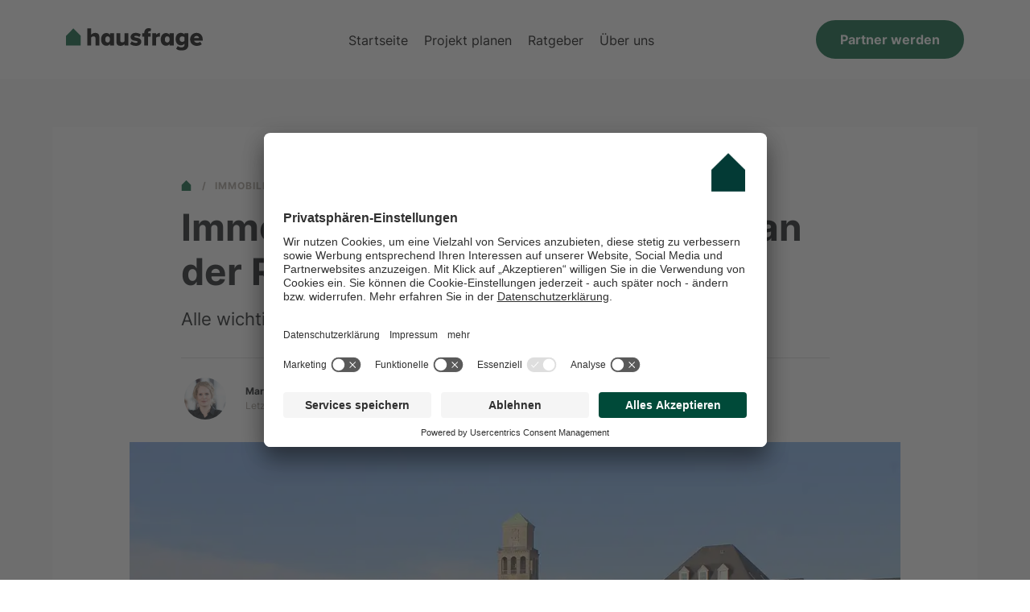

--- FILE ---
content_type: text/html; charset=UTF-8
request_url: https://www.hausfrage.de/immobilienbewertung/nordrhein-westfalen/muelheim-an-der-ruhr/
body_size: 31813
content:
<!doctype html>
<html lang="de">
    <head>
        <meta http-equiv="X-UA-Compatible" content="IE=edge" />
        <meta http-equiv="Content-Type" content="text/html; charset=utf-8"/>
        <meta name="viewport" content="width=device-width, initial-scale=1" />

        
        <title>Immobilienbewertung &amp; Gutachter Mülheim Ruhr 2023 - Hausfrage</title>

        <link rel="apple-touch-icon" sizes="57x57" href="https://www.hausfrage.de/wp-content/themes/hausfrage/assets/images/favicon.svg">
        <link rel="apple-touch-icon" sizes="60x60" href="https://www.hausfrage.de/wp-content/themes/hausfrage/assets/images/favicon.svg">
        <link rel="apple-touch-icon" sizes="72x72" href="https://www.hausfrage.de/wp-content/themes/hausfrage/assets/images/favicon.svg">
        <link rel="apple-touch-icon" sizes="76x76" href="https://www.hausfrage.de/wp-content/themes/hausfrage/assets/images/favicon.svg">
        <link rel="apple-touch-icon" sizes="114x114" href="https://www.hausfrage.de/wp-content/themes/hausfrage/assets/images/favicon.svg">
        <link rel="apple-touch-icon" sizes="120x120" href="https://www.hausfrage.de/wp-content/themes/hausfrage/assets/images/favicon.svg">
        <link rel="apple-touch-icon" sizes="144x144" href="https://www.hausfrage.de/wp-content/themes/hausfrage/assets/images/favicon.svg">
        <link rel="apple-touch-icon" sizes="152x152" href="https://www.hausfrage.de/wp-content/themes/hausfrage/assets/images/favicon.svg">
        <link rel="apple-touch-icon" sizes="180x180" href="https://www.hausfrage.de/wp-content/themes/hausfrage/assets/images/favicon.svg">
        <link rel="shortcut icon" href="https://www.hausfrage.de/wp-content/themes/hausfrage/assets/images/favicon.svg" />
        <link data-minify="1" rel="stylesheet" href="https://www.hausfrage.de/wp-content/cache/min/1/wp-content/themes/hausfrage/assets/vendors/fontawesome/css/all.min.css?ver=1769166070" type="text/css" />
        <link data-minify="1" rel="stylesheet" href="https://www.hausfrage.de/wp-content/cache/min/1/wp-content/themes/hausfrage/style.css?ver=1769166070" type="text/css" media="screen" />

        <meta name='robots' content='index, follow, max-image-preview:large, max-snippet:-1, max-video-preview:-1' />

	<!-- This site is optimized with the Yoast SEO plugin v26.5 - https://yoast.com/wordpress/plugins/seo/ -->
	<meta name="description" content="Was kostet ein Gutachten für eine Immobilienbewertung in Mülheim an der Ruhr? ✓ Wer bewertet meine Immobilie? ✓ Sachverständige und Makler in Mülheim Rühr" />
	<link rel="canonical" href="https://www.hausfrage.de/immobilienbewertung/nordrhein-westfalen/muelheim-an-der-ruhr/" />
	<meta property="og:locale" content="de_DE" />
	<meta property="og:type" content="article" />
	<meta property="og:title" content="Immobilienbewertung &amp; Gutachter Mülheim Ruhr 2023 - Hausfrage" />
	<meta property="og:description" content="Was kostet ein Gutachten für eine Immobilienbewertung in Mülheim an der Ruhr? ✓ Wer bewertet meine Immobilie? ✓ Sachverständige und Makler in Mülheim Rühr" />
	<meta property="og:url" content="https://www.hausfrage.de/immobilienbewertung/nordrhein-westfalen/muelheim-an-der-ruhr/" />
	<meta property="og:site_name" content="Hausfrage" />
	<meta property="og:image" content="https://www.hausfrage.de/wp-content/uploads/immobilienbewertung-nordrhein-westfalen-muelheim-an-der-ruhr.webp" />
	<meta property="og:image:width" content="1200" />
	<meta property="og:image:height" content="800" />
	<meta property="og:image:type" content="image/webp" />
	<meta name="twitter:card" content="summary_large_image" />
	<script type="application/ld+json" class="yoast-schema-graph">{"@context":"https://schema.org","@graph":[{"@type":"WebPage","@id":"https://www.hausfrage.de/immobilienbewertung/nordrhein-westfalen/muelheim-an-der-ruhr/","url":"https://www.hausfrage.de/immobilienbewertung/nordrhein-westfalen/muelheim-an-der-ruhr/","name":"Immobilienbewertung & Gutachter Mülheim Ruhr 2023 - Hausfrage","isPartOf":{"@id":"https://www.hausfrage.de/#website"},"primaryImageOfPage":{"@id":"https://www.hausfrage.de/immobilienbewertung/nordrhein-westfalen/muelheim-an-der-ruhr/#primaryimage"},"image":{"@id":"https://www.hausfrage.de/immobilienbewertung/nordrhein-westfalen/muelheim-an-der-ruhr/#primaryimage"},"thumbnailUrl":"https://www.hausfrage.de/wp-content/uploads/immobilienbewertung-nordrhein-westfalen-muelheim-an-der-ruhr.webp","datePublished":"2023-04-13T09:38:14+00:00","description":"Was kostet ein Gutachten für eine Immobilienbewertung in Mülheim an der Ruhr? ✓ Wer bewertet meine Immobilie? ✓ Sachverständige und Makler in Mülheim Rühr","breadcrumb":{"@id":"https://www.hausfrage.de/immobilienbewertung/nordrhein-westfalen/muelheim-an-der-ruhr/#breadcrumb"},"inLanguage":"de","potentialAction":[{"@type":"ReadAction","target":["https://www.hausfrage.de/immobilienbewertung/nordrhein-westfalen/muelheim-an-der-ruhr/"]}]},{"@type":"ImageObject","inLanguage":"de","@id":"https://www.hausfrage.de/immobilienbewertung/nordrhein-westfalen/muelheim-an-der-ruhr/#primaryimage","url":"https://www.hausfrage.de/wp-content/uploads/immobilienbewertung-nordrhein-westfalen-muelheim-an-der-ruhr.webp","contentUrl":"https://www.hausfrage.de/wp-content/uploads/immobilienbewertung-nordrhein-westfalen-muelheim-an-der-ruhr.webp","width":1200,"height":800,"caption":"Aufnahme des Rathauses in Mülheim an der Ruhr mit dem Stadtturm im Hintergrund"},{"@type":"BreadcrumbList","@id":"https://www.hausfrage.de/immobilienbewertung/nordrhein-westfalen/muelheim-an-der-ruhr/#breadcrumb","itemListElement":[{"@type":"ListItem","position":1,"name":"Home","item":"https://www.hausfrage.de/"},{"@type":"ListItem","position":2,"name":"Immobilienbewertung","item":"https://www.hausfrage.de/immobilienbewertung/"},{"@type":"ListItem","position":3,"name":"Immobilienbewertung Mülheim an der Ruhr"}]},{"@type":"WebSite","@id":"https://www.hausfrage.de/#website","url":"https://www.hausfrage.de/","name":"Hausfrage","description":"","publisher":{"@id":"https://www.hausfrage.de/#organization"},"potentialAction":[{"@type":"SearchAction","target":{"@type":"EntryPoint","urlTemplate":"https://www.hausfrage.de/?s={search_term_string}"},"query-input":{"@type":"PropertyValueSpecification","valueRequired":true,"valueName":"search_term_string"}}],"inLanguage":"de"},{"@type":"Organization","@id":"https://www.hausfrage.de/#organization","name":"Hausfrage","url":"https://www.hausfrage.de/","logo":{"@type":"ImageObject","inLanguage":"de","@id":"https://www.hausfrage.de/#/schema/logo/image/","url":"https://www.hausfrage.de/wp-content/uploads/hausfrage-logo.svg","contentUrl":"https://www.hausfrage.de/wp-content/uploads/hausfrage-logo.svg","width":1,"height":1,"caption":"Hausfrage"},"image":{"@id":"https://www.hausfrage.de/#/schema/logo/image/"}},{"@type":"FAQPage","mainEntity":[{"@type":"Question","name":"Wer erstellt eine Immobilienbewertung in Mülheim an der Ruhr?","acceptedAnswer":{"@type":"Answer","text":"Eine Immobilienbewertung darf ohne bestimmte Zertifizierung erstellt werden und ist wie bei hausfrage.de kostenlos. Eine solche Wertermittlung ist zur Orientierung beim Kauf oder Verkauf einer Immobilie völlig ausreichend. Lediglich Wertgutachten für Immobilien, die rechtssicher und behördentauglich (Erbschaftssteuer und Schenkungssteuer Finanzamt, Scheidung oder Erbschaft mit Rechtsstreit) sein müssen, bedürfen einer Begutachtung durch qualifizierte oder vereidigte Sachverständige."}},{"@type":"Question","name":"Was kostet eine professionelle Immobilienbewertung in Mülheim an der Ruhr?","acceptedAnswer":{"@type":"Answer","text":"Eine professionelle Immobilienbewertung für Bestände in Mülheim an der Ruhr ist meist kostenlos, wie z.B. auf Hausfrage.de Bei freien und qualifizierten Immobiliengutachtern aus Mülheim an der Ruhr sind die Kosten für ein Kurzgutachten oder Vollgutachten frei verhandelbar. Meist beginnen die Preise bei 500 Euro. Für staatlich anerkannte und vereidigte Immobiliensachverständige in Mülheim an der Ruhr fallen prozentuale Kosten von ungefähr 0,4 Prozent des Verkehrswertes der Immobilie an."}},{"@type":"Question","name":"Wann brauche ich ein Verkehrswertgutachten nach §194 BauGB?","acceptedAnswer":{"@type":"Answer","text":"Für rechtssichere Wertgutachten zu Immobilien in Mülheim an der Ruhr z.B. bei gerichtlicher Auseinandersetzung bei Scheidung oder Erbschaft benötigen Sie ein Immobiliengutachten von einem geprüften und qualifizierten (IHK, TÜV, DEKRA, EIPO, DIA, HypZert) Gutachter. Bei Immobilienbewertungen zur Steuerberechnung (Erbschaftssteuer, Schenkungssteuer etc.) beim Finanzamt benötigen Sie ein Wertgutachten durch einen vereidigten und staatlich anerkannten Sachverständigen. Solche können Sie auch über den Gutachterausschuss in Mülheim an der Ruhr beziehen."}}]}]}</script>
	<!-- / Yoast SEO plugin. -->


<link rel='dns-prefetch' href='//www.hausfrage.de' />
<link rel='dns-prefetch' href='//www.gstatic.com' />

<link rel="alternate" title="oEmbed (JSON)" type="application/json+oembed" href="https://www.hausfrage.de/wp-json/oembed/1.0/embed?url=https%3A%2F%2Fwww.hausfrage.de%2Fimmobilienbewertung%2Fnordrhein-westfalen%2Fmuelheim-an-der-ruhr%2F" />
<link rel="alternate" title="oEmbed (XML)" type="text/xml+oembed" href="https://www.hausfrage.de/wp-json/oembed/1.0/embed?url=https%3A%2F%2Fwww.hausfrage.de%2Fimmobilienbewertung%2Fnordrhein-westfalen%2Fmuelheim-an-der-ruhr%2F&#038;format=xml" />
<style id='wp-img-auto-sizes-contain-inline-css' type='text/css'>
img:is([sizes=auto i],[sizes^="auto," i]){contain-intrinsic-size:3000px 1500px}
/*# sourceURL=wp-img-auto-sizes-contain-inline-css */
</style>
<style id='wp-block-library-inline-css' type='text/css'>
:root{--wp-block-synced-color:#7a00df;--wp-block-synced-color--rgb:122,0,223;--wp-bound-block-color:var(--wp-block-synced-color);--wp-editor-canvas-background:#ddd;--wp-admin-theme-color:#007cba;--wp-admin-theme-color--rgb:0,124,186;--wp-admin-theme-color-darker-10:#006ba1;--wp-admin-theme-color-darker-10--rgb:0,107,160.5;--wp-admin-theme-color-darker-20:#005a87;--wp-admin-theme-color-darker-20--rgb:0,90,135;--wp-admin-border-width-focus:2px}@media (min-resolution:192dpi){:root{--wp-admin-border-width-focus:1.5px}}.wp-element-button{cursor:pointer}:root .has-very-light-gray-background-color{background-color:#eee}:root .has-very-dark-gray-background-color{background-color:#313131}:root .has-very-light-gray-color{color:#eee}:root .has-very-dark-gray-color{color:#313131}:root .has-vivid-green-cyan-to-vivid-cyan-blue-gradient-background{background:linear-gradient(135deg,#00d084,#0693e3)}:root .has-purple-crush-gradient-background{background:linear-gradient(135deg,#34e2e4,#4721fb 50%,#ab1dfe)}:root .has-hazy-dawn-gradient-background{background:linear-gradient(135deg,#faaca8,#dad0ec)}:root .has-subdued-olive-gradient-background{background:linear-gradient(135deg,#fafae1,#67a671)}:root .has-atomic-cream-gradient-background{background:linear-gradient(135deg,#fdd79a,#004a59)}:root .has-nightshade-gradient-background{background:linear-gradient(135deg,#330968,#31cdcf)}:root .has-midnight-gradient-background{background:linear-gradient(135deg,#020381,#2874fc)}:root{--wp--preset--font-size--normal:16px;--wp--preset--font-size--huge:42px}.has-regular-font-size{font-size:1em}.has-larger-font-size{font-size:2.625em}.has-normal-font-size{font-size:var(--wp--preset--font-size--normal)}.has-huge-font-size{font-size:var(--wp--preset--font-size--huge)}.has-text-align-center{text-align:center}.has-text-align-left{text-align:left}.has-text-align-right{text-align:right}.has-fit-text{white-space:nowrap!important}#end-resizable-editor-section{display:none}.aligncenter{clear:both}.items-justified-left{justify-content:flex-start}.items-justified-center{justify-content:center}.items-justified-right{justify-content:flex-end}.items-justified-space-between{justify-content:space-between}.screen-reader-text{border:0;clip-path:inset(50%);height:1px;margin:-1px;overflow:hidden;padding:0;position:absolute;width:1px;word-wrap:normal!important}.screen-reader-text:focus{background-color:#ddd;clip-path:none;color:#444;display:block;font-size:1em;height:auto;left:5px;line-height:normal;padding:15px 23px 14px;text-decoration:none;top:5px;width:auto;z-index:100000}html :where(.has-border-color){border-style:solid}html :where([style*=border-top-color]){border-top-style:solid}html :where([style*=border-right-color]){border-right-style:solid}html :where([style*=border-bottom-color]){border-bottom-style:solid}html :where([style*=border-left-color]){border-left-style:solid}html :where([style*=border-width]){border-style:solid}html :where([style*=border-top-width]){border-top-style:solid}html :where([style*=border-right-width]){border-right-style:solid}html :where([style*=border-bottom-width]){border-bottom-style:solid}html :where([style*=border-left-width]){border-left-style:solid}html :where(img[class*=wp-image-]){height:auto;max-width:100%}:where(figure){margin:0 0 1em}html :where(.is-position-sticky){--wp-admin--admin-bar--position-offset:var(--wp-admin--admin-bar--height,0px)}@media screen and (max-width:600px){html :where(.is-position-sticky){--wp-admin--admin-bar--position-offset:0px}}

/*# sourceURL=wp-block-library-inline-css */
</style><style id='global-styles-inline-css' type='text/css'>
:root{--wp--preset--aspect-ratio--square: 1;--wp--preset--aspect-ratio--4-3: 4/3;--wp--preset--aspect-ratio--3-4: 3/4;--wp--preset--aspect-ratio--3-2: 3/2;--wp--preset--aspect-ratio--2-3: 2/3;--wp--preset--aspect-ratio--16-9: 16/9;--wp--preset--aspect-ratio--9-16: 9/16;--wp--preset--color--black: #000000;--wp--preset--color--cyan-bluish-gray: #abb8c3;--wp--preset--color--white: #ffffff;--wp--preset--color--pale-pink: #f78da7;--wp--preset--color--vivid-red: #cf2e2e;--wp--preset--color--luminous-vivid-orange: #ff6900;--wp--preset--color--luminous-vivid-amber: #fcb900;--wp--preset--color--light-green-cyan: #7bdcb5;--wp--preset--color--vivid-green-cyan: #00d084;--wp--preset--color--pale-cyan-blue: #8ed1fc;--wp--preset--color--vivid-cyan-blue: #0693e3;--wp--preset--color--vivid-purple: #9b51e0;--wp--preset--gradient--vivid-cyan-blue-to-vivid-purple: linear-gradient(135deg,rgb(6,147,227) 0%,rgb(155,81,224) 100%);--wp--preset--gradient--light-green-cyan-to-vivid-green-cyan: linear-gradient(135deg,rgb(122,220,180) 0%,rgb(0,208,130) 100%);--wp--preset--gradient--luminous-vivid-amber-to-luminous-vivid-orange: linear-gradient(135deg,rgb(252,185,0) 0%,rgb(255,105,0) 100%);--wp--preset--gradient--luminous-vivid-orange-to-vivid-red: linear-gradient(135deg,rgb(255,105,0) 0%,rgb(207,46,46) 100%);--wp--preset--gradient--very-light-gray-to-cyan-bluish-gray: linear-gradient(135deg,rgb(238,238,238) 0%,rgb(169,184,195) 100%);--wp--preset--gradient--cool-to-warm-spectrum: linear-gradient(135deg,rgb(74,234,220) 0%,rgb(151,120,209) 20%,rgb(207,42,186) 40%,rgb(238,44,130) 60%,rgb(251,105,98) 80%,rgb(254,248,76) 100%);--wp--preset--gradient--blush-light-purple: linear-gradient(135deg,rgb(255,206,236) 0%,rgb(152,150,240) 100%);--wp--preset--gradient--blush-bordeaux: linear-gradient(135deg,rgb(254,205,165) 0%,rgb(254,45,45) 50%,rgb(107,0,62) 100%);--wp--preset--gradient--luminous-dusk: linear-gradient(135deg,rgb(255,203,112) 0%,rgb(199,81,192) 50%,rgb(65,88,208) 100%);--wp--preset--gradient--pale-ocean: linear-gradient(135deg,rgb(255,245,203) 0%,rgb(182,227,212) 50%,rgb(51,167,181) 100%);--wp--preset--gradient--electric-grass: linear-gradient(135deg,rgb(202,248,128) 0%,rgb(113,206,126) 100%);--wp--preset--gradient--midnight: linear-gradient(135deg,rgb(2,3,129) 0%,rgb(40,116,252) 100%);--wp--preset--font-size--small: 13px;--wp--preset--font-size--medium: 20px;--wp--preset--font-size--large: 36px;--wp--preset--font-size--x-large: 42px;--wp--preset--spacing--20: 0.44rem;--wp--preset--spacing--30: 0.67rem;--wp--preset--spacing--40: 1rem;--wp--preset--spacing--50: 1.5rem;--wp--preset--spacing--60: 2.25rem;--wp--preset--spacing--70: 3.38rem;--wp--preset--spacing--80: 5.06rem;--wp--preset--shadow--natural: 6px 6px 9px rgba(0, 0, 0, 0.2);--wp--preset--shadow--deep: 12px 12px 50px rgba(0, 0, 0, 0.4);--wp--preset--shadow--sharp: 6px 6px 0px rgba(0, 0, 0, 0.2);--wp--preset--shadow--outlined: 6px 6px 0px -3px rgb(255, 255, 255), 6px 6px rgb(0, 0, 0);--wp--preset--shadow--crisp: 6px 6px 0px rgb(0, 0, 0);}:where(.is-layout-flex){gap: 0.5em;}:where(.is-layout-grid){gap: 0.5em;}body .is-layout-flex{display: flex;}.is-layout-flex{flex-wrap: wrap;align-items: center;}.is-layout-flex > :is(*, div){margin: 0;}body .is-layout-grid{display: grid;}.is-layout-grid > :is(*, div){margin: 0;}:where(.wp-block-columns.is-layout-flex){gap: 2em;}:where(.wp-block-columns.is-layout-grid){gap: 2em;}:where(.wp-block-post-template.is-layout-flex){gap: 1.25em;}:where(.wp-block-post-template.is-layout-grid){gap: 1.25em;}.has-black-color{color: var(--wp--preset--color--black) !important;}.has-cyan-bluish-gray-color{color: var(--wp--preset--color--cyan-bluish-gray) !important;}.has-white-color{color: var(--wp--preset--color--white) !important;}.has-pale-pink-color{color: var(--wp--preset--color--pale-pink) !important;}.has-vivid-red-color{color: var(--wp--preset--color--vivid-red) !important;}.has-luminous-vivid-orange-color{color: var(--wp--preset--color--luminous-vivid-orange) !important;}.has-luminous-vivid-amber-color{color: var(--wp--preset--color--luminous-vivid-amber) !important;}.has-light-green-cyan-color{color: var(--wp--preset--color--light-green-cyan) !important;}.has-vivid-green-cyan-color{color: var(--wp--preset--color--vivid-green-cyan) !important;}.has-pale-cyan-blue-color{color: var(--wp--preset--color--pale-cyan-blue) !important;}.has-vivid-cyan-blue-color{color: var(--wp--preset--color--vivid-cyan-blue) !important;}.has-vivid-purple-color{color: var(--wp--preset--color--vivid-purple) !important;}.has-black-background-color{background-color: var(--wp--preset--color--black) !important;}.has-cyan-bluish-gray-background-color{background-color: var(--wp--preset--color--cyan-bluish-gray) !important;}.has-white-background-color{background-color: var(--wp--preset--color--white) !important;}.has-pale-pink-background-color{background-color: var(--wp--preset--color--pale-pink) !important;}.has-vivid-red-background-color{background-color: var(--wp--preset--color--vivid-red) !important;}.has-luminous-vivid-orange-background-color{background-color: var(--wp--preset--color--luminous-vivid-orange) !important;}.has-luminous-vivid-amber-background-color{background-color: var(--wp--preset--color--luminous-vivid-amber) !important;}.has-light-green-cyan-background-color{background-color: var(--wp--preset--color--light-green-cyan) !important;}.has-vivid-green-cyan-background-color{background-color: var(--wp--preset--color--vivid-green-cyan) !important;}.has-pale-cyan-blue-background-color{background-color: var(--wp--preset--color--pale-cyan-blue) !important;}.has-vivid-cyan-blue-background-color{background-color: var(--wp--preset--color--vivid-cyan-blue) !important;}.has-vivid-purple-background-color{background-color: var(--wp--preset--color--vivid-purple) !important;}.has-black-border-color{border-color: var(--wp--preset--color--black) !important;}.has-cyan-bluish-gray-border-color{border-color: var(--wp--preset--color--cyan-bluish-gray) !important;}.has-white-border-color{border-color: var(--wp--preset--color--white) !important;}.has-pale-pink-border-color{border-color: var(--wp--preset--color--pale-pink) !important;}.has-vivid-red-border-color{border-color: var(--wp--preset--color--vivid-red) !important;}.has-luminous-vivid-orange-border-color{border-color: var(--wp--preset--color--luminous-vivid-orange) !important;}.has-luminous-vivid-amber-border-color{border-color: var(--wp--preset--color--luminous-vivid-amber) !important;}.has-light-green-cyan-border-color{border-color: var(--wp--preset--color--light-green-cyan) !important;}.has-vivid-green-cyan-border-color{border-color: var(--wp--preset--color--vivid-green-cyan) !important;}.has-pale-cyan-blue-border-color{border-color: var(--wp--preset--color--pale-cyan-blue) !important;}.has-vivid-cyan-blue-border-color{border-color: var(--wp--preset--color--vivid-cyan-blue) !important;}.has-vivid-purple-border-color{border-color: var(--wp--preset--color--vivid-purple) !important;}.has-vivid-cyan-blue-to-vivid-purple-gradient-background{background: var(--wp--preset--gradient--vivid-cyan-blue-to-vivid-purple) !important;}.has-light-green-cyan-to-vivid-green-cyan-gradient-background{background: var(--wp--preset--gradient--light-green-cyan-to-vivid-green-cyan) !important;}.has-luminous-vivid-amber-to-luminous-vivid-orange-gradient-background{background: var(--wp--preset--gradient--luminous-vivid-amber-to-luminous-vivid-orange) !important;}.has-luminous-vivid-orange-to-vivid-red-gradient-background{background: var(--wp--preset--gradient--luminous-vivid-orange-to-vivid-red) !important;}.has-very-light-gray-to-cyan-bluish-gray-gradient-background{background: var(--wp--preset--gradient--very-light-gray-to-cyan-bluish-gray) !important;}.has-cool-to-warm-spectrum-gradient-background{background: var(--wp--preset--gradient--cool-to-warm-spectrum) !important;}.has-blush-light-purple-gradient-background{background: var(--wp--preset--gradient--blush-light-purple) !important;}.has-blush-bordeaux-gradient-background{background: var(--wp--preset--gradient--blush-bordeaux) !important;}.has-luminous-dusk-gradient-background{background: var(--wp--preset--gradient--luminous-dusk) !important;}.has-pale-ocean-gradient-background{background: var(--wp--preset--gradient--pale-ocean) !important;}.has-electric-grass-gradient-background{background: var(--wp--preset--gradient--electric-grass) !important;}.has-midnight-gradient-background{background: var(--wp--preset--gradient--midnight) !important;}.has-small-font-size{font-size: var(--wp--preset--font-size--small) !important;}.has-medium-font-size{font-size: var(--wp--preset--font-size--medium) !important;}.has-large-font-size{font-size: var(--wp--preset--font-size--large) !important;}.has-x-large-font-size{font-size: var(--wp--preset--font-size--x-large) !important;}
/*# sourceURL=global-styles-inline-css */
</style>

<style id='classic-theme-styles-inline-css' type='text/css'>
/*! This file is auto-generated */
.wp-block-button__link{color:#fff;background-color:#32373c;border-radius:9999px;box-shadow:none;text-decoration:none;padding:calc(.667em + 2px) calc(1.333em + 2px);font-size:1.125em}.wp-block-file__button{background:#32373c;color:#fff;text-decoration:none}
/*# sourceURL=/wp-includes/css/classic-themes.min.css */
</style>
<link data-minify="1" rel='stylesheet' id='swiper-style-css' href='https://www.hausfrage.de/wp-content/cache/min/1/wp-content/themes/hausfrage/assets/vendors/swiper/css/swiper-bundle.min.css?ver=1769166073' type='text/css' media='all' />
<link data-minify="1" rel='stylesheet' id='leaflet-style-css' href='https://www.hausfrage.de/wp-content/cache/min/1/wp-content/themes/hausfrage/assets/vendors/leaflet/leaflet.css?ver=1769166073' type='text/css' media='all' />
<script type="text/javascript" src="https://www.hausfrage.de/wp-includes/js/jquery/jquery.min.js" id="jquery-core-js"></script>
<script type="text/javascript" src="https://www.hausfrage.de/wp-includes/js/jquery/jquery-migrate.min.js" id="jquery-migrate-js"></script>
<script type="text/javascript" id="base-js-extra">
/* <![CDATA[ */
var baseAPI = {"postType":"evergreen"};
//# sourceURL=base-js-extra
/* ]]> */
</script>
<script data-minify="1" type="text/javascript" src="https://www.hausfrage.de/wp-content/cache/min/1/wp-content/themes/hausfrage/assets/js/base.js?ver=1769166070" id="base-js"></script>
<script type="text/javascript" id="user-activity-js-extra">
/* <![CDATA[ */
var userActivityAPI = {"ajaxUrl":"https://www.hausfrage.de/wp-admin/admin-ajax.php","postId":"27763"};
//# sourceURL=user-activity-js-extra
/* ]]> */
</script>
<script data-minify="1" type="text/javascript" src="https://www.hausfrage.de/wp-content/cache/min/1/wp-content/themes/hausfrage/assets/js/user-activity.js?ver=1769166071" id="user-activity-js"></script>
<link rel="https://api.w.org/" href="https://www.hausfrage.de/wp-json/" /><link rel="EditURI" type="application/rsd+xml" title="RSD" href="https://www.hausfrage.de/xmlrpc.php?rsd" />
<meta name="generator" content="WordPress 6.9" />
<link rel='shortlink' href='https://www.hausfrage.de/?p=27763' />
		<style>
			/* TrustPilot */
.single-lead_track .trustpilot-wrapper.mini {
    max-width: 180px; 
    width: 100%; 
    margin: 0 auto;
}

.single-lead_track .trustpilot-wrapper .trustpilot-widget {
    display: block !important;
}

.section.section-dynamic-agent {
    display: none !important;
}
.trustpilot-widget {
    display: none;
}
.container.trust-elements .row .col:nth-child(2) {
    display: none;
}		</style>
		 
			<script id="usercentrics-cmp" src="https://app.usercentrics.eu/browser-ui/latest/loader.js" data-settings-id="MLGCOdnK8" async></script>
		 
			<!-- Google Tag Manager Basic -->
			<script type="text/plain" data-usercentrics="Google Tag Manager">(function(w,d,s,l,i){w[l]=w[l]||[];w[l].push({'gtm.start':
			new Date().getTime(),event:'gtm.js'});var f=d.getElementsByTagName(s)[0],
			j=d.createElement(s),dl=l!='dataLayer'?'&l='+l:'';j.async=true;j.src=
			'https://www.googletagmanager.com/gtm.js?id='+i+dl;f.parentNode.insertBefore(j,f);
			})(window,document,'script','dataLayer','GTM-N3WQ5CD');</script>
			<!-- End Google Tag Manager -->
				<script type="text/plain" data-usercentrics="Microsoft Clarity">
			(function(c,l,a,r,i,t,y){
				c[a]=c[a]||function(){(c[a].q=c[a].q||[]).push(arguments)};
				t=l.createElement(r);t.async=1;t.src="https://www.clarity.ms/tag/"+i;
				y=l.getElementsByTagName(r)[0];y.parentNode.insertBefore(t,y);
			})(window, document, "clarity", "script", "qpl8t844zz");
		</script>
		<link rel="icon" href="https://www.hausfrage.de/wp-content/uploads/cropped-favicon-32x32.png" sizes="32x32" />
<link rel="icon" href="https://www.hausfrage.de/wp-content/uploads/cropped-favicon-192x192.png" sizes="192x192" />
<link rel="apple-touch-icon" href="https://www.hausfrage.de/wp-content/uploads/cropped-favicon-180x180.png" />
<meta name="msapplication-TileImage" content="https://www.hausfrage.de/wp-content/uploads/cropped-favicon-270x270.png" />
<noscript><style id="rocket-lazyload-nojs-css">.rll-youtube-player, [data-lazy-src]{display:none !important;}</style></noscript>    <meta name="generator" content="WP Rocket 3.20.2" data-wpr-features="wpr_minify_js wpr_lazyload_images wpr_cache_webp wpr_minify_css wpr_preload_links wpr_desktop" /></head>
    <body class="wp-singular evergreen-template-default single single-evergreen postid-27763 wp-theme-hausfrage os-mac namespace-hausfrage" data-theme-color="#005e3a">
                <div data-rocket-location-hash="46b5ec384d1573651fcf9e2729907712" class="wrapper">
            <header data-rocket-location-hash="376287218b6ead3b5b6fc67b7e0c0376">
                <nav class="navbar navbar-expand-lg main-navigation">
                    <div data-rocket-location-hash="c2b2a1461d8b94e639cd80a05325878c" class="container">
                        <a class="navbar-brand" href="https://www.hausfrage.de/">
                            <img src="data:image/svg+xml,%3Csvg%20xmlns='http://www.w3.org/2000/svg'%20viewBox='0%200%200%200'%3E%3C/svg%3E" alt="Hausfrage" class="img-fluid" data-lazy-src="https://www.hausfrage.de/wp-content/themes/hausfrage/assets/images/hausfrage-logo.svg" /><noscript><img src="https://www.hausfrage.de/wp-content/themes/hausfrage/assets/images/hausfrage-logo.svg" alt="Hausfrage" class="img-fluid" /></noscript>
                        </a>
                        <button class="navbar-toggler" type="button" data-bs-toggle="collapse" data-bs-target="#main-nav" aria-controls="navbarNavAltMarkup" aria-expanded="false" aria-label="Toggle navigation">
                        <span class="navbar-toggler-icon"></span>
                        </button>
                        <div id="main-nav" class="collapse navbar-collapse justify-content-center"><ul id="menu-hauptnavigation-mega-menu" class="navbar-nav"><li id="menu-item-31107" class="menu-item menu-item-type-post_type menu-item-object-page menu-item-home menu-item-31107"><a href="https://www.hausfrage.de/"><span class="menu-text">Startseite</span></a></li>
<li id="menu-item-30954" class="mega-menu menu-item menu-item-type-post_type menu-item-object-page menu-item-has-children menu-item-30954"><a href="https://www.hausfrage.de/projekt-beschreiben/"><span class="menu-text">Projekt planen</span></a>
<ul class="sub-menu">
	<li id="menu-item-30958" class="menu-item menu-item-type-custom menu-item-object-custom menu-item-has-children menu-item-30958"><a><span class="menu-text">Energie</span></a>
	<ul class="sub-menu">
		<li id="menu-item-31002" class="include-params menu-item menu-item-type-post_type menu-item-object-lead_track menu-item-31002"><a href="https://www.hausfrage.de/angebote/solaranlage/"><span class="menu-text">Solaranlage</span></a></li>
		<li id="menu-item-31003" class="include-params menu-item menu-item-type-post_type menu-item-object-lead_track menu-item-31003"><a href="https://www.hausfrage.de/angebote/fenster/"><span class="menu-text">Fenster</span></a></li>
		<li id="menu-item-31004" class="include-params menu-item menu-item-type-post_type menu-item-object-lead_track menu-item-31004"><a href="https://www.hausfrage.de/angebote/fassadendaemmung/"><span class="menu-text">Dämmung</span></a></li>
		<li id="menu-item-31005" class="include-params menu-item menu-item-type-post_type menu-item-object-lead_track menu-item-31005"><a href="https://www.hausfrage.de/angebote/heizung/"><span class="menu-text">Heizung</span></a></li>
		<li id="menu-item-31006" class="include-params menu-item menu-item-type-post_type menu-item-object-lead_track menu-item-31006"><a href="https://www.hausfrage.de/angebote/waermepumpe/"><span class="menu-text">Wärmepumpe</span></a></li>
		<li id="menu-item-31007" class="include-params menu-item menu-item-type-post_type menu-item-object-lead_track menu-item-31007"><a href="https://www.hausfrage.de/angebote/elektroheizung/"><span class="menu-text">E-Heizung</span></a></li>
		<li id="menu-item-31008" class="include-params menu-item menu-item-type-post_type menu-item-object-lead_track menu-item-31008"><a href="https://www.hausfrage.de/angebote/heizung/"><span class="menu-text">Flüssiggas</span></a></li>
	</ul>
</li>
	<li id="menu-item-30957" class="menu-item menu-item-type-custom menu-item-object-custom menu-item-has-children menu-item-30957"><a><span class="menu-text">Pflege</span></a>
	<ul class="sub-menu">
		<li id="menu-item-31009" class="include-params menu-item menu-item-type-post_type menu-item-object-lead_track menu-item-31009"><a href="https://www.hausfrage.de/angebote/treppenlift/"><span class="menu-text">Treppenlift</span></a></li>
		<li id="menu-item-31010" class="include-params menu-item menu-item-type-post_type menu-item-object-lead_track menu-item-31010"><a href="https://www.hausfrage.de/angebote/hausnotruf/"><span class="menu-text">Hausnotruf</span></a></li>
		<li id="menu-item-31011" class="include-params menu-item menu-item-type-post_type menu-item-object-lead_track menu-item-31011"><a href="https://www.hausfrage.de/angebote/elektromobil/"><span class="menu-text">Elektromobil</span></a></li>
		<li id="menu-item-31012" class="include-params menu-item menu-item-type-post_type menu-item-object-lead_track menu-item-31012"><a href="https://www.hausfrage.de/angebote/badumbau/"><span class="menu-text">Badumbau</span></a></li>
		<li id="menu-item-32421" class="include-params menu-item menu-item-type-post_type menu-item-object-lead_track menu-item-32421"><a href="https://www.hausfrage.de/angebote/24h-pflege/"><span class="menu-text">24 Stunden Pflege</span></a></li>
	</ul>
</li>
	<li id="menu-item-30959" class="menu-item menu-item-type-custom menu-item-object-custom menu-item-has-children menu-item-30959"><a><span class="menu-text">Immobilie</span></a>
	<ul class="sub-menu">
		<li id="menu-item-38696" class="include-params menu-item menu-item-type-post_type menu-item-object-lead_track menu-item-38696"><a href="https://www.hausfrage.de/angebote/bewertung/"><span class="menu-text">Haus</span></a></li>
		<li id="menu-item-31013" class="include-params menu-item menu-item-type-post_type menu-item-object-lead_track menu-item-31013"><a href="https://www.hausfrage.de/angebote/bewertung-07-11-2025/"><span class="menu-text">Wohnung</span></a></li>
		<li id="menu-item-31014" class="include-params menu-item menu-item-type-post_type menu-item-object-lead_track menu-item-31014"><a href="https://www.hausfrage.de/angebote/bewertung-07-11-2025/"><span class="menu-text">Grundstück</span></a></li>
		<li id="menu-item-31015" class="include-params menu-item menu-item-type-post_type menu-item-object-lead_track menu-item-31015"><a href="https://www.hausfrage.de/angebote/bewertung-07-11-2025/"><span class="menu-text">Gewerbeobjekt</span></a></li>
		<li id="menu-item-31017" class="include-params menu-item menu-item-type-post_type menu-item-object-lead_track menu-item-31017"><a href="https://www.hausfrage.de/angebote/teilverkauf/"><span class="menu-text">Teilverkauf</span></a></li>
		<li id="menu-item-31018" class="include-params menu-item menu-item-type-post_type menu-item-object-lead_track menu-item-31018"><a href="https://www.hausfrage.de/angebote/immobilienrente/"><span class="menu-text">Immobilienrente</span></a></li>
	</ul>
</li>
	<li id="menu-item-30960" class="menu-item menu-item-type-custom menu-item-object-custom menu-item-has-children menu-item-30960"><a><span class="menu-text">Wohnen</span></a>
	<ul class="sub-menu">
		<li id="menu-item-31019" class="include-params menu-item menu-item-type-post_type menu-item-object-lead_track menu-item-31019"><a href="https://www.hausfrage.de/angebote/kueche/"><span class="menu-text">Küche</span></a></li>
		<li id="menu-item-31020" class="include-params menu-item menu-item-type-post_type menu-item-object-lead_track menu-item-31020"><a href="https://www.hausfrage.de/angebote/garage/"><span class="menu-text">Garage</span></a></li>
		<li id="menu-item-31021" class="include-params menu-item menu-item-type-post_type menu-item-object-lead_track menu-item-31021"><a href="https://www.hausfrage.de/angebote/wintergarten/"><span class="menu-text">Wintergarten</span></a></li>
		<li id="menu-item-31022" class="include-params menu-item menu-item-type-post_type menu-item-object-lead_track menu-item-31022"><a href="https://www.hausfrage.de/angebote/markise/"><span class="menu-text">Markise</span></a></li>
		<li id="menu-item-31024" class="include-params menu-item menu-item-type-post_type menu-item-object-lead_track menu-item-31024"><a href="https://www.hausfrage.de/angebote/terrasse/"><span class="menu-text">Terrasse</span></a></li>
		<li id="menu-item-31025" class="include-params menu-item menu-item-type-post_type menu-item-object-lead_track menu-item-31025"><a href="https://www.hausfrage.de/angebote/zaun/"><span class="menu-text">Zaun</span></a></li>
		<li id="menu-item-31026" class="include-params menu-item menu-item-type-post_type menu-item-object-lead_track menu-item-31026"><a href="https://www.hausfrage.de/angebote/fassade/"><span class="menu-text">Fassade</span></a></li>
	</ul>
</li>
	<li id="menu-item-30961" class="menu-item menu-item-type-custom menu-item-object-custom menu-item-has-children menu-item-30961"><a><span class="menu-text">Sicherheit</span></a>
	<ul class="sub-menu">
		<li id="menu-item-31027" class="include-params menu-item menu-item-type-post_type menu-item-object-lead_track menu-item-31027"><a href="https://www.hausfrage.de/angebote/alarmanlage/"><span class="menu-text">Alarmanlage</span></a></li>
		<li id="menu-item-31028" class="include-params menu-item menu-item-type-post_type menu-item-object-lead_track menu-item-31028"><a href="https://www.hausfrage.de/angebote/smart-home/"><span class="menu-text">Smart Home</span></a></li>
		<li id="menu-item-31029" class="include-params menu-item menu-item-type-post_type menu-item-object-lead_track menu-item-31029"><a href="https://www.hausfrage.de/angebote/haustuer/"><span class="menu-text">Haustür</span></a></li>
		<li id="menu-item-31030" class="include-params menu-item menu-item-type-post_type menu-item-object-lead_track menu-item-31030"><a href="https://www.hausfrage.de/angebote/klimaanlage/"><span class="menu-text">Klimaanlage</span></a></li>
	</ul>
</li>
</ul>
</li>
<li id="menu-item-30955" class="menu-item menu-item-type-post_type menu-item-object-page menu-item-30955"><a href="https://www.hausfrage.de/ratgeber/"><span class="menu-text">Ratgeber</span></a></li>
<li id="menu-item-30956" class="menu-item menu-item-type-post_type menu-item-object-page menu-item-30956"><a href="https://www.hausfrage.de/ueber-uns/"><span class="menu-text">Über uns</span></a></li>
<li id="menu-item-33801" class="mobile-active menu-item menu-item-type-custom menu-item-object-custom menu-item-33801"><a href="https://www.interlead.de/partner-werden/"><span class="menu-text">Partner werden</span></a></li>
</ul></div>
                        <div class="justify-content-start d-none d-lg-block">
                                                                <a href="https://www.interlead.de/partner-werden/" target="_blank" class="btn btn-primary btn-sm">Partner werden</a>
                                                            </div>

                        <a href="tel:+498000009398" class="phone d-lg-none">
                            <title>Telefon</title>                        </a>
                    </div>
                </nav>
            </header>
    <div data-rocket-location-hash="64d2e4e0c648df1b11fc9aa0f289c49a" id="main" class="page" role="main">
        <div data-rocket-location-hash="3083d15295dfe5b6c102cddcbb954050" id="content">
                            <section class="section section-header-evergreen  background-default" >
    <div class="breadcrumb-wrapper">
        <div class="container">
            <div class="row">
                <div class="col">
                    <div id="breadcrumb"><a href="https://www.hausfrage.de" class="home"><?xml version="1.0" encoding="utf-8"?>
<svg version="1.1" id="Ebene_1" xmlns="http://www.w3.org/2000/svg" xmlns:xlink="http://www.w3.org/1999/xlink" x="0px" y="0px"
	 viewBox="0 0 512 512" style="enable-background:new 0 0 512 512;" xml:space="preserve"><title>Hausfrage</title>
<style type="text/css">
	.st0{fill:#005e3a;}
</style>
<polygon class="st0" points="481.61,512 30.39,512 30.39,222.34 256,0 481.61,222.34 "/>
</svg>
</a> <span class="delimiter">/</span> <a href="https://www.hausfrage.de/immobilienbewertung/"><span>Immobilienbewertung</span></a> <span class="delimiter">/</span> <span class="current">Immobilienbewertung Mülheim an der Ruhr</span></div>                </div>
            </div>
        </div>
    </div>    
    <div class="container">
        <div class="row">
            <div class="col">
                                    <h1 class="title">Immobilienbewertung Mülheim an der Ruhr</h1>
                                                    <p class="subsubtitle">Alle wichtigen Anlaufstellen auf einen Blick</p>
                            </div>
        </div>
                                <div class="row author-info-wrapper mb-4">
                <div class="col-12">
                    <div class="author-info-inner-wrapper" data-bs-toggle="modal" data-bs-target="#modalAuthorDynRequest" data-image="https://www.hausfrage.de/wp-content/uploads/marilena-meyer-autorin.webp" data-firstname="Marilena" data-lastname="Meyer" data-position="Redakteurin" data-mail="marilena.meyer@hausfrage.de" data-description="">
                        <div class="profile-image">
                                                <picture class="image-wrapper ">
                                            <source media="(max-width: 767px)" data-lazy-srcset="https://www.hausfrage.de/wp-content/uploads/marilena-meyer-autorin.webp" />
                                                                <source data-lazy-srcset="https://www.hausfrage.de/wp-content/uploads/marilena-meyer-autorin.webp" />
                                        <img src="data:image/svg+xml,%3Csvg%20xmlns='http://www.w3.org/2000/svg'%20viewBox='0%200%200%200'%3E%3C/svg%3E" alt="" data-lazy-src="https://www.hausfrage.de/wp-content/uploads/marilena-meyer-autorin.webp" /><noscript><img src="https://www.hausfrage.de/wp-content/uploads/marilena-meyer-autorin.webp" alt="" /></noscript>
                </picture>
                                    </div>
                        <div class="author-info">
                            <span class="name title">Marilena Meyer</span>
                            <span class="post-date">Letzte Aktualisierung 13. April 2023</span>
                        </div>
                    </div>
                </div>
            </div>
                        <div class="image-full-width">
                            <figure>
                                                <picture class="image-wrapper ">
                                                                <source data-lazy-srcset="https://www.hausfrage.de/wp-content/uploads/immobilienbewertung-nordrhein-westfalen-muelheim-an-der-ruhr.webp" />
                                        <img src="data:image/svg+xml,%3Csvg%20xmlns='http://www.w3.org/2000/svg'%20viewBox='0%200%200%200'%3E%3C/svg%3E" alt="" data-lazy-src="https://www.hausfrage.de/wp-content/uploads/immobilienbewertung-nordrhein-westfalen-muelheim-an-der-ruhr.webp" /><noscript><img src="https://www.hausfrage.de/wp-content/uploads/immobilienbewertung-nordrhein-westfalen-muelheim-an-der-ruhr.webp" alt="" /></noscript>
                </picture>
                                            <figcaption>Ein Blick auf das Mülheimer Rathaus und die Ruhr - eine unverwechselbare Stadtansicht</figcaption>
                </figure>
                    </div>
            </div>
</section><section class="section section-content-full-width  background-default" >
    <div class="container">
                    <div class="row">
                <div class="col">
                    <p class="subsubtitle" >Sie wollen Ihre Immobilie in Mülheim an der Ruhr bewerten.</p>                </div>
            </div>
                    <div class="row">
                <div class="col mb-4">
                    <div class="text"><p>Sicherlich stellen Sie sich die Frage: Sachverständiger, Gutachter oder Immobilienmakler &#8211; wer übernimmt die Bewertung?</p>
<p>Brauche ich ein teures Vollgutachten oder reicht eine kostenlose Bewertung mit Hilfe eines Online-Tools aus?</p>
<p>Erfahren Sie jetzt, wann Sie welches Gutachten benötigen, welche Unterlagen erforderlich sind und vor allem, mit welchen Kosten Sie rechnen müssen.</p>
<p>Außerdem nennen wir Ihnen alle wichtigen Adressen für die Immobilienbewertung in Mülheim an der Ruhr.</p>
</div>                </div>
            </div>
                    <div class="searchbox background-highlighted mb-5">
                                    <div class="row">
                        <div class="col head text-center">
                                                            <span class="subtitle d-block mt-0">Jetzt berechnen</span>
                                                                                        <span class="title d-block mb-4">Was ist Ihre Immobilie wert?</span>
                                                                                        <p class="text">100% kostenlos und unverbindlich bewerten</p>
                                                    </div>
                    </div>
                                <div class="row mt-4">
                    <div class="col">
                        <div class="d-flex justify-content-center">
                                                        <form id="searchbox-form" onsubmit="return false;">
                                <div class="search-input">
                                                                            <input type="search" class="form-control" name="postcode" placeholder=" PLZ" inputmode="numeric" maxlength="5">
                                                                        <a href="https://www.hausfrage.de/angebote/bewertung/?utm_source=seo&utm_medium=organic&utm_campaign=immobilienbewertung-muelheim-an-der-ruhr" class="submit btn btn-primary">Weiter</a>                                </div>
                            </form>
                        </div>
                    </div>
                </div>
            </div>
            </div>
</section>
<section class="section section-table-of-contents  background-default" >
    <div class="container">
                    <div class="row">
                <div class="col mb-4">
                        <div class="table-of-contents-wrapper">
        <div class="head">
            <span class="title d-block">
                Inhaltsverzeichnis 
                            </span>
        </div>
        <div class="body">
            <div class="list">
                                    <div class="list-item">
                        <a href="#was-beachten"><span class="number">1.</span> <span class="text">Was ist bei der Immobilienbewertung in Mülheim an der Ruhr zu beachten?</span></a>
                    </div>
                                    <div class="list-item">
                        <a href="#arten-gutachten"><span class="number">2.</span> <span class="text">Welches Wertgutachten brauche ich?</span></a>
                    </div>
                                    <div class="list-item">
                        <a href="#gutachter-finden"><span class="number">3.</span> <span class="text">Wo finde ich die richtigen Gutachter und Sachverständige für Immobilien in Mülheim an der Ruhr?</span></a>
                    </div>
                                    <div class="list-item">
                        <a href="#makler-finden"><span class="number">4.</span> <span class="text">Wo finde ich den passenden Makler in Mülheim an der Ruhr?</span></a>
                    </div>
                                    <div class="list-item">
                        <a href="#kosten"><span class="number">5.</span> <span class="text">Was kostet ein Verkehrswertgutachten in Mülheim an der Ruhr?</span></a>
                    </div>
                                    <div class="list-item">
                        <a href="#kostenlos"><span class="number">6.</span> <span class="text">Kostenlose Immobilienbewertung in Mülheim an der Ruhr</span></a>
                    </div>
                                    <div class="list-item">
                        <a href="#unterlagen"><span class="number">7.</span> <span class="text">Welche Unterlagen benötige ich für die Immobilienbewertung in Mülheim an der Ruhr?</span></a>
                    </div>
                                    <div class="list-item">
                        <a href="#faq"><span class="number">8.</span> <span class="text">Die häufigsten Fragen</span></a>
                    </div>
                            </div>
        </div>
    </div>
                </div>
            </div>
            </div>
</section><section class="section section-content-full-width  background-default" >
    <div class="container">
                        <div class="jump-mark" id="was-beachten"></div>
                    <div class="row">
                <div class="col">
                    <h2 class="title" >Was ist bei der Immobilienbewertung in Mülheim an der Ruhr zu beachten?</h2>                </div>
            </div>

                                <div class="row">
                <div class="col mb-4">
                    <div class="text"><p>Es gibt verschiedene Arten von <a href="https://www.hausfrage.de/immobilienbewertung/">Immobilienbewertungen</a>. Diese werden von unterschiedlich qualifizierten Maklern, freien Gutachtern oder vereidigten Sachverständigen angefertigt.</p>
<p>Vom kostspieligen Vollgutachten bis hin zur kostenlosen Online-Bewertung: Überlegen Sie genau, welches <a href="https://www.hausfrage.de/wertgutachten/">Wertgutachten</a> das richtige ist und vermeiden Sie unnötige Mehrkosten.</p>
<p>Hierzu ist zunächst der Grund für Ihre Immobilienbewertung wichtig.</p>
<p>So ist die Bewertung der Immobilie beim Hausverkauf der erste Schritt. Wie viel kann ich für meine Immobilie in Mülheim an der Ruhr verlangen?</p>
</div>                </div>
            </div>
                    <div class="row">
                <div class="col mt-3 mb-5 text-start">
                    <div class="call-to-action-box-wrapper no-image-gap">
                                                <div class="row align-items-center">
                            <div class="col-md image-col order-2 order-md-1">
                                                                                        <picture class="image-wrapper ">
                                            <source media="(max-width: 767px)" data-lazy-srcset="https://www.hausfrage.de/wp-content/uploads/phone-leadstrecke-1.png" />
                                                                <source data-lazy-srcset="https://www.hausfrage.de/wp-content/uploads/phone-leadstrecke-1.png" />
                                        <img src="data:image/svg+xml,%3Csvg%20xmlns='http://www.w3.org/2000/svg'%20viewBox='0%200%200%200'%3E%3C/svg%3E" alt="" data-lazy-src="https://www.hausfrage.de/wp-content/uploads/phone-leadstrecke-1.png" /><noscript><img src="https://www.hausfrage.de/wp-content/uploads/phone-leadstrecke-1.png" alt="" /></noscript>
                </picture>
                                                                        </div>
                            <div class="col-md ps-md-5 text-col order-1 order-md-2 mb-5 mb-md-0">
                                                                    <div class="row">
                                        <div class="col">
                                                                                            <span class="subtitle d-block">Hausfrage-Rechner</span>
                                                                                                                                        <span class="title d-block">Wie viel ist Ihre </br>Immobilie wert?</span>
                                                                                                                                        <div class="text"><p>100% kostenlos berechnen:</p>
</div>
                                                                                    </div>
                                    </div>
                                                                                                    <div class="row">
                                        <div class="col">
                                                <div class="button-group-wrapper">
                        <a href="https://www.hausfrage.de/angebote/bewertung/?utm_source=seo&utm_medium=organic&utm_campaign=immobilienbewertung-muelheim-an-der-ruhr" target="_self" class="link btn btn-primary"  >Jetzt berechnen</a>
            </div>
                                        </div>
                                    </div>
                                                            </div>
                        </div>
                    </div>
                </div>
            </div>
                    <div class="row">
                <div class="col mb-4">
                    <div class="text"><p>Erst, wenn Sie den <a href="https://www.hausfrage.de/verkehrswert/">Verkehrswert</a> Ihrer Immobilie in Mülheim an der Ruhr kennen, gehen Sie selbstsicher in Preisverhandlungen und verkaufen Ihr Eigentum nicht unter Wert.</p>
<p>Kommt es im Falle einer Erbschaft oder Scheidung zum Rechtsstreit, führt kein Weg mehr an einem Gutachten vorbei. Ein rechtssicheres Dokument muss her.</p>
</div>                </div>
            </div>
                    <div class="row">
                <div class="col mb-5 text-start">
                                            <div class="row">
                            <div class="col">
                                <div class="listing layout-checklist-icons">
                                                                            <div class="row">
                                            <div class="col">
                                                <span class="title d-block">Typische Gründe für eine Immobilienbewertung:</span>
                                            </div>
                                        </div>
                                                                        <div class="row">
                                        <div class="col text-start">
                                                <div class="listing-wrapper">
        <ul>
                            <li class="listing-item">
                    <div class="content mt-3">
                        <span class="text"><p>Hausverkauf</p>
</span>
                    </div>
                </li>
                            <li class="listing-item">
                    <div class="content mt-3">
                        <span class="text"><p>Scheidung</p>
</span>
                    </div>
                </li>
                            <li class="listing-item">
                    <div class="content mt-3">
                        <span class="text"><p>Erbschaft</p>
</span>
                    </div>
                </li>
                            <li class="listing-item">
                    <div class="content mt-3">
                        <span class="text"><p>Haus beleihen für Kredit</p>
</span>
                    </div>
                </li>
                            <li class="listing-item">
                    <div class="content mt-3">
                        <span class="text"><p>Steuerangelegenheiten beim Finanzamt</p>
</span>
                    </div>
                </li>
                    </ul>
    </div>
                                        </div>
                                    </div>
                                </div>
                            </div>
                        </div>
                                    </div>
            </div>
                    <div class="row">
                <div class="col mb-4">
                    <div class="text"><p>Im Folgenden erhalten Sie die nötigen Informationen, um das jeweils richtige Gutachten ohne unnötige Mehrkosten zu erhalten.</p>
</div>                </div>
            </div>
                        <div class="jump-mark" id="arten-gutachten"></div>
                    <div class="row">
                <div class="col">
                    <h2 class="title" >Welches Wertgutachten brauche ich?</h2>                </div>
            </div>

                                <div class="row">
                <div class="col mb-4">
                    <div class="text"><p>Bei der Immobilienbewertung unterscheidet man zwischen verschiedenen Arten von Gutachten.</p>
</div>                </div>
            </div>
                    <div class="row">
                <div class="col mb-5 text-start">
                                            <div class="row">
                            <div class="col">
                                <div class="listing layout-checklist-icons">
                                                                            <div class="row">
                                            <div class="col">
                                                <span class="title d-block">Arten von Gutachten:</span>
                                            </div>
                                        </div>
                                                                        <div class="row">
                                        <div class="col text-start">
                                                <div class="listing-wrapper">
        <ul>
                            <li class="listing-item">
                    <div class="content mt-3">
                        <span class="text"><p>Kurzgutachten</p>
</span>
                    </div>
                </li>
                            <li class="listing-item">
                    <div class="content mt-3">
                        <span class="text"><p>Vollgutachten</p>
</span>
                    </div>
                </li>
                            <li class="listing-item">
                    <div class="content mt-3">
                        <span class="text"><p>rechtssicheres Vollgutachten nach <a href="https://www.gesetze-im-internet.de/bbaug/__194.html" target="_blank" rel="noopener">§194 BauGB</a></p>
</span>
                    </div>
                </li>
                            <li class="listing-item">
                    <div class="content mt-3">
                        <span class="text"><p>behördliches Gutachten</p>
</span>
                    </div>
                </li>
                            <li class="listing-item">
                    <div class="content mt-3">
                        <span class="text"><p>Bewertung durch Makler vor Ort</p>
</span>
                    </div>
                </li>
                            <li class="listing-item">
                    <div class="content mt-3">
                        <span class="text"><p>Online-Bewertung</p>
</span>
                    </div>
                </li>
                    </ul>
    </div>
                                        </div>
                                    </div>
                                </div>
                            </div>
                        </div>
                                    </div>
            </div>
                    <div class="row">
                <div class="col mb-4">
                    <div class="text"><p>Je nachdem, wofür Sie die Immobilienbewertung benötigen, kommen unterschiedliche Arten der Wertermittlung infrage.</p>
<p>So können Sie zum Beispiel eine vom <a href="https://www.hausfrage.de/makler/">Makler</a> erstellte Immobilienbewertung nicht zur Vorlage beim Finanzamt verwenden. Hierzu benötigen Sie ein Wertgutachten eines staatlich anerkannten Sachverständigen.</p>
<p>Genauso können Sie sich die Kosten für ein rechtssicheres Vollgutachten nach <a href="https://www.gesetze-im-internet.de/bbaug/__194.html" target="_blank" rel="noopener">§194 BauGB</a> sparen, wenn Sie lediglich den marktüblichen Preis für Ihre Immobilie ermitteln wollen.</p>
<p>In den meisten Fällen reicht eine Werteinschätzung aus. Diese ist zwar nicht so detailliert wie ein Verkehrswertgutachten, dafür jedoch deutlich günstiger.</p>
<p>Wir zeigen Ihnen außerdem, wie Sie Ihre Immobilie in Mülheim an der Ruhr sogar kostenlos bewerten lassen können.</p>
</div>                </div>
            </div>
                    <div class="row">
                <div class="col">
                    <h3 class="title" >Wer erstellt welches Wertgutachten?</h3>                </div>
            </div>

                                <div class="row">
                <div class="col mb-5 text-start">
                                            <div class="row">
                            <div class="col">
                                <div class="listing layout-bulletpoints">
                                                                        <div class="row">
                                        <div class="col text-start">
                                                <div class="listing-wrapper">
        <ul>
                            <li class="listing-item">
                    <div class="content mt-3">
                        <span class="text"><p><strong>Online Fachportal über Rechner-Tools:</strong> Immobilienbewertung vor Hausverkauf kostenlos und sofort</p>
</span>
                    </div>
                </li>
                            <li class="listing-item">
                    <div class="content mt-3">
                        <span class="text"><p><strong>Immobilienmakler:</strong> Begutachtung vor Ort mit genauerer Wertermittlung als bei Online-Tool</p>
</span>
                    </div>
                </li>
                            <li class="listing-item">
                    <div class="content mt-3">
                        <span class="text"><p><strong>Immobiliengutachter:</strong> Güterteilung bei Scheidung, Aufteilung bei Erbschaft oder Berechnung des Beleihungswertes bei Kreditaufnahme</p>
</span>
                    </div>
                </li>
                            <li class="listing-item">
                    <div class="content mt-3">
                        <span class="text"><p><strong>Immobiliensachverständiger:</strong> Zur Vorlage bei Behörden wie das Finanzamt wegen Steuerfragen wie <a href="https://www.hausfrage.de/erbschaftssteuer/">Erbschaftssteuer</a> oder <a href="https://www.hausfrage.de/schenkungssteuer/">Schenkungssteuer</a></p>
</span>
                    </div>
                </li>
                    </ul>
    </div>
                                        </div>
                                    </div>
                                </div>
                            </div>
                        </div>
                                    </div>
            </div>
                    <div class="row">
                <div class="col mb-5 text-center">
                        <div class="button-group-wrapper">
                        <a href="https://www.hausfrage.de/angebote/bewertung/?utm_source=seo&utm_medium=organic&utm_campaign=immobilienbewertung-muelheim-an-der-ruhr" target="_self" class="link btn btn-primary"  >Was ist meine Immobilie wert?</a>
            </div>
                </div>
            </div>
                    <div class="row">
                <div class="col mb-4">
                    <div class="text"><p>In folgender Tabelle können Sie sehen, welches Wertgutachten Sie brauchen und wer es Ihnen erstellt.</p>
</div>                </div>
            </div>
                    <div class="row">
                <div class="col mb-5 text-start">
                        <div class="table-wrapper">
        <table>
<tbody>
<tr>
<th><strong>Wertgutachten wofür?</strong></th>
<th><strong>Art der Immobilienbewertung</strong></th>
<th><strong>Wer darf das Gutachten erstellen?</strong></th>
</tr>
<tr>
<td>Verkehrswertermittlung vor Verkauf einer Immobilie</td>
<td>Kostenlose Immobilienbewertung online, Kurzgutachten</td>
<td>Online Immobilienrechner, Immobilienmakler, freier Gutachter / Sachverständiger</td>
</tr>
<tr>
<td>Verkehrswertermittlung vor Kauf einer Immobilie</td>
<td>Kostenlose Immobilienbewertung online, Kurzgutachten</td>
<td>Online Immobilienrechner, Immobilienmakler, freier Gutachter / Sachverständiger</td>
</tr>
<tr>
<td>Einvernehmliche Scheidung</td>
<td>Kostenlose Immobilienbewertung online, Kurzgutachten</td>
<td>Online Immobilienrechner, Immobilienmakler, freier Gutachter / Sachverständiger</td>
</tr>
<tr>
<td>Scheidung mit Rechtsstreit</td>
<td>Rechtssicheres Vollgutachten nach §194 BauGB</td>
<td>qualifizierter Gutachter</td>
</tr>
<tr>
<td>Einvernehmliche Erbschaft unter Erben</td>
<td>Kostenlose Immobilienbewertung online, Kurzgutachten</td>
<td>Online Immobilienrechner, Immobilienmakler, freier Gutachter / Sachverständiger</td>
</tr>
<tr>
<td>Erbschaft mit Rechtsstreit</td>
<td>Rechtssicheres Vollgutachten nach §194 BauGB</td>
<td>qualifizierter Gutachter</td>
</tr>
<tr>
<td>Beleihungswertgutachten für Finanzierung</td>
<td>Vollgutachten</td>
<td>qualifizierter Gutachter</td>
</tr>
<tr>
<td>Baumängel geltend machen</td>
<td>Vollgutachten</td>
<td>qualifizierter Gutachter</td>
</tr>
<tr>
<td>Zwangsversteigerung</td>
<td>Rechtssicheres Vollgutachten nach §194 BauGB</td>
<td>staatlich anerkannter und vereidigter Gutachter / Sachverständiger</td>
</tr>
<tr>
<td>Erbschaftssteuer zur Vorlage beim Finanzamt</td>
<td>behördliches Gutachten, Rechtssicheres Vollgutachten nach §194 BauGB</td>
<td>staatlich anerkannter und vereidigter Gutachter / Sachverständiger</td>
</tr>
<tr>
<td>Schenkungssteuer zur Vorlage beim Finanzamt</td>
<td>behördliches Gutachten, Rechtssicheres Vollgutachten nach §194 BauGB</td>
<td>staatlich anerkannter und vereidigter Gutachter / Sachverständiger</td>
</tr>
</tbody>
</table>
    </div>
                                    </div>
            </div>
                    <div class="row">
                <div class="col mt-3 mb-5 text-start">
                    <div class="call-to-action-box-wrapper ">
                                                <div class="row align-items-center">
                            <div class="col-md image-col order-2 order-md-1">
                                                                        <?xml version="1.0" encoding="UTF-8"?>
<svg id="Ebene_1" data-name="Ebene 1" xmlns="http://www.w3.org/2000/svg" xmlns:xlink="http://www.w3.org/1999/xlink" viewBox="0 0 2000 2000">
  <defs>
    <clipPath id="clippath">
      <rect x="328.96" y="141.01" width="1337.72" height="1717.98" style="fill: none;"/>
    </clipPath>
    <clipPath id="clippath-1">
      <rect x="328.96" y="141.01" width="1337.72" height="1717.98" style="fill: none;"/>
    </clipPath>
  </defs>
  <polygon points="1654.96 935.87 1664.44 956.8 1647.41 1037.46 1630.92 1066.51 1606.78 1060.11 1597.39 1041.94 1597.39 1022.55 1589.84 1017.72 1574.75 1037.46 1571.33 1048.79 1552.9 1052.38 1504.63 1066.16 1504.63 1081.87 1500.15 1085.12 1450.75 1091.52 1449.25 1107.67 1438.28 1112.5 1428.54 1108.11 1399.14 1139.09 1382.21 1138.74 1359.56 1160.94 1345.26 1147.95 1284.62 1167.44 1272.51 1188.32 1248.37 1175.86 1215.29 1156.9 1224.06 1106.88 1266.45 1100.39 1266.45 1061.69 1316.21 1043.96 1265.75 990.72 1265.75 990.72 1255.92 905.21 1373.52 880.97 1406.69 934.24 1515.16 945.55 1540.87 901.96 1616.17 897.52 1654.26 915.7 1654.96 935.87" style="fill: #cac7c1;"/>
  <path d="M1471.54,713.21l16.55-17.77-40.69-38.71h-42.19l-16.6,46.8,82.92,9.68h0Zm150.35,156.1l6.01,17.31-11.66,10.9-75.38,4.43-25.64,43.59-108.52-11.3-33.15-53.27,3.03-57.25-58.79-21.26-52.77-39.25-10.54-162.97-79.9-33.88-54.26-17.77,119.06-61.27,125.12,43.55,56.03-16.14,67.56-51.65,55.8,11.3-10.58,40.33,41.83-17.73,6.78,13.3-12.44,20.57,3.39,12.52-4.88,23.78-32.01,15.33,2.98,17.31-1.49,13.34,12.8,2.81,36.59,33.87,22.2,16.15-.36,23.02-12.08,15.33,3.4,28.62,18.49,8.46-4.16,23.42,9.04,10.85,2.62,11.72-6.78,10.9-.72,18.54-16.6,20.57,10.54,6.47-.72,14.52,10.18,10.91h0Z" style="fill: #cac7c1;"/>
  <polygon points="1566.06 459.49 1575.1 497.02 1533.33 514.75 1543.86 474.41 1488.04 463.11 1420.47 514.75 1364.48 530.89 1239.33 487.35 1120.33 548.62 1019.32 490.56 1064.87 443.76 1041.96 398.58 1064.87 355.44 1109.8 342.51 1118.05 359.87 1149.29 363.49 1157.98 331.66 1176.06 311.9 1202.04 313.48 1246.53 305.43 1249.51 288.06 1270.31 281.65 1301.91 238.46 1315.86 246.92 1376.15 245.74 1400.63 213.46 1400.28 197.72 1435.12 202.96 1474.18 246.24 1465.84 273.14 1441.35 273.14 1415.38 298.96 1418.01 305.83 1431.17 307.01 1440.21 321.98 1484.71 301.81 1494.45 319.94 1511.83 329.62 1545.7 366.75 1545.7 378.01 1496.38 386.51 1526.92 406.27 1549.12 400.61 1551.41 417.16 1555.88 417.16 1563.43 432.86 1559.3 444.57 1558.95 455.06 1566.06 459.49" style="fill: #cac7c1;"/>
  <polygon points="1477.51 1500.13 1490.76 1523.12 1486.9 1570.34 1474.18 1584.82 1445.48 1569.55 1436.09 1577.18 1431.96 1615.1 1410.02 1633.61 1384.49 1634.84 1362.2 1653.45 1355.09 1654.24 1333.15 1677.58 1351.66 1692.94 1352.81 1707.42 1368.6 1731.29 1364.48 1754.19 1388.17 1776.05 1372.38 1811.15 1338.5 1785.7 1312.88 1784.47 1296.99 1784.12 1285.67 1769.55 1253.73 1764.29 1253.73 1788.95 1214.5 1788.51 1168.16 1792.11 1163.6 1809.92 1147.45 1809.48 1121.38 1835.28 1080.75 1837.39 1040.03 1802.2 1003.52 1800.18 1006.16 1826.07 986.9 1856.7 937.16 1845.03 915.68 1806.68 908.13 1796.23 952.22 1774.82 930.38 1611.85 975.6 1580.43 972.56 1554.63 1004.23 1550.51 937.16 1483.19 957.51 1429.57 952.22 1360.16 926.62 1355.33 883.66 1296.44 839.17 1305.31 852.74 1329.53 814.44 1355.5 790.2 1227.9 859.52 1219.83 952.98 1123.03 1031.34 1198.85 1063.02 1161.73 1117.26 1182.71 1117.26 1139.18 1138.41 1134.26 1157.98 1161.73 1215.29 1156.9 1248.37 1175.86 1240.47 1185.16 1257.41 1225.88 1296.29 1252.12 1307.61 1268.62 1283.48 1306.53 1320.42 1350.06 1324.9 1376.74 1341.48 1396.84 1373.52 1402.98 1396.16 1442.03 1413.45 1445.63 1444.78 1487.23 1477.51 1500.13" style="fill: #cac7c1;"/>
  <polygon points="1488.04 695.44 1471.54 713.21 1388.61 703.53 1405.2 656.74 1447.32 656.74 1488.04 695.44" style="fill: #cac7c1;"/>
  <polygon points="1376.59 823.73 1373.52 880.97 1255.92 905.21 1265.75 990.72 1316.21 1043.96 1248.37 1031.06 1185.64 1006.97 1135.34 939.08 1087.16 939.08 1063.02 889.07 1031.34 889.07 1019.32 788.23 1082.59 766.44 1041.96 610.34 1093.92 590.17 1130.86 597.86 1174.57 566.39 1254.43 600.26 1264.96 763.23 1317.79 802.47 1376.59 823.73" style="fill: #cac7c1;"/>
  <polygon points="1295.85 593.92 1316.21 1043.96 1266.45 1061.69 1266.45 1100.39 1224.06 1106.88 1215.29 1156.9 1157.98 1161.73 1138.41 1134.26 1117.26 1139.09 1117.26 1182.71 1063.02 1161.73 1031.34 1198.85 952.98 1123.03 918.3 1100.39 956.01 977.79 928.88 939.08 899.94 784.47 1031.34 889.07 1063.02 889.07 1087.16 939.08 1135.34 939.08 1147.94 452.6 1219.45 548.62 1295.85 593.92" style="fill: #cac7c1;"/>
  <g style="clip-path: url(#clippath);">
    <path d="M778.89,579.1l28.26-19.26-22.97-19.26-69.36-25.82,30.16,51.64,33.91,12.71h0Zm395.66-12.71l-43.73,31.47-36.9-7.69-52,20.17,40.69,156.1-63.31,21.8,12.03,100.84h-33.51l-68.96,50.01-52.77,8.05,10.54-66.15h-48.43l13.8-38.71-55.03-83.88v-62.95h-97.22l13.57,59.69-73.84,24.24v-51.64l-46.76-32.29-85.14,45.99-18.45-39.93-33.55-14.11,9.41-33.1h42.23l-2.67-52.81,29.03-31.07,1.49-69.77-35.41-5.25,9.81-49.2,23.34-26.22s46.76,2.44,47.88,2.44,57.25-10.9,57.25-10.9l18.09,17.73,.77,56.89,52-29.03,4.16-33.1,10.9-34.28,19.22-17.37,35.04,13.34,11.72-8.45h48.38l55.98,74.79,52.77,38.53,33.15-17.73,39.2,17.73,100.98,58.06,54.26,17.78h0Z" style="fill: #cac7c1;"/>
  </g>
  <polygon points="1073.91 241.67 1097.69 303.39 1044.51 336.5 1064.87 355.44 1041.96 398.58 1064.87 443.76 1019.32 490.56 980.12 472.83 963.52 414.64 928.88 421.19 894.2 452.03 838.22 377.23 789.84 377.23 741 288.88 772.66 259.21 760.81 240.5 774.73 211.42 752.12 189.67 731.41 159.83 740.46 143.28 827.86 165.08 870.46 150.92 880.27 161.81 916.81 167.06 939.42 189.26 925.49 240.09 954.47 237.24 962.03 255.01 976.36 248.14 1038.54 277.57 1073.91 241.67" style="fill: #cac7c1;"/>
  <polygon points="997.87 1486.67 1004.23 1550.51 972.56 1554.63 975.59 1580.43 930.38 1611.85 952.21 1774.82 908.13 1796.23 894.56 1804.22 871.59 1795 862.91 1780.44 756.28 1771.22 740.82 1743.75 717.08 1748.23 702.79 1771.92 726.13 1778.42 715.23 1796.58 693.34 1798.16 687.33 1788.07 677.92 1786.14 659.43 1799.83 639.48 1801.85 622.53 1793.34 599.51 1806.68 575.77 1769.55 590.11 1705.49 579.93 1689.69 608.55 1628.79 605.57 1604.65 616.1 1584.03 622.12 1550.51 654.9 1521.9 672.27 1483.19 719.34 1383.59 706.55 1343.22 742.72 1333.56 768.35 1360.16 768.35 1386.83 814.44 1355.5 852.74 1329.53 839.17 1305.31 883.66 1296.44 926.62 1355.33 952.21 1360.16 957.51 1429.57 997.87 1486.67" style="fill: #cac7c1;"/>
  <polygon points="963.52 414.64 980.12 472.83 946.97 490.56 894.2 452.03 928.88 421.19 963.52 414.64" style="fill: #cac7c1;"/>
  <polygon points="928.88 939.08 956.01 977.79 918.3 1100.39 952.98 1123.03 859.52 1219.83 790.2 1227.9 814.44 1355.5 768.35 1386.83 768.35 1360.16 742.72 1333.56 706.55 1343.22 676.51 1252.12 627.95 1239.22 665.08 1106.27 743.48 1006.05 723.86 959.93 800.73 924.57 838.22 880.97 886.65 880.97 876.11 947.13 928.88 939.08" style="fill: #cac7c1;"/>
  <polygon points="796.98 758.39 852.01 842.27 838.22 880.97 800.73 924.56 723.86 959.93 743.48 1006.05 665.08 1106.27 619.86 1043.96 402.44 1168.58 404.71 1145.58 380.97 1128.65 392.27 1108.11 358.35 1088.72 350.44 1066.95 365.14 1045.19 331.23 1016.14 364.01 993.12 360.62 970.14 390.01 938.67 367.4 887.85 349.31 863.66 349.31 833.41 412.62 833.41 471.4 807.99 451.05 787.42 507.58 741.43 592.73 695.44 639.48 727.73 639.48 779.37 713.32 755.13 699.76 695.44 796.98 695.44 796.98 758.39" style="fill: #cac7c1;"/>
  <polygon points="807.15 559.83 778.89 579.1 744.98 566.39 714.81 514.75 784.19 540.57 807.15 559.83" style="fill: #cac7c1;"/>
  <polygon points="706.55 1343.22 719.34 1383.59 672.27 1483.19 634.56 1464.24 594.63 1460.99 571.25 1435.63 555.06 1434.75 541.5 1355.5 497.77 1332.77 407.73 1344.8 426.18 1317.42 425.82 1291.18 392.27 1282.31 370.8 1241.15 376.45 1197.63 402.44 1168.58 619.86 1043.96 665.08 1106.27 627.95 1239.22 676.51 1252.12 706.55 1343.22" style="fill: #cac7c1;"/>
  <polygon points="541.5 1355.5 555.06 1434.75 552.03 1442.82 507.58 1449.76 501.16 1431.59 479.32 1427.55 477.42 1441.25 460.1 1438.44 437.85 1388.41 408.46 1370.25 407.73 1344.8 497.77 1332.77 541.5 1355.5" style="fill: #cac7c1;"/>
  <g style="clip-path: url(#clippath-1);">
    <path d="M1405.9,656.27l-16.62,46.86,83.07,9.69,16.58-17.8-40.76-38.75h-42.27Zm-622.06-116.32l-69.49-25.85,30.22,51.71,33.97,12.73,28.31-19.29-23.01-19.29h0Zm196.26-67.83l-33.2,17.74-52.86-38.58m-104.55-74.89h48.47l56.08,74.89,34.74-30.88,34.7-6.56,16.62,58.27,39.27,17.74m45.65-135.29l-23.01,43.2,23.01,45.23-45.66,46.86,101.14,58.14m-89.09,340.91l-12.05-100.98,63.41-21.83-40.77-156.31,52.09-20.19,36.96,7.7,43.8-31.51-54.36-17.8,119.26-61.35,125.34,43.61,56.12-16.17,67.67-51.71,55.89,11.32-10.6,40.39,41.9-17.75m-401.22,69.47l80.04,33.91,10.56,163.19,52.86,39.3,58.89,21.28-3.04,57.32m-867.43-139.73l85.29-46.05,46.84,32.33v51.71l73.97-24.27-13.59-59.77h97.39v63.03l55.13,83.99-13.81,38.76m-131.91,462.89l-30.08-91.23-48.64-12.9,37.19-133.17,78.54-100.34-19.66-46.19,77.01-35.41,37.55-43.65h48.51l-10.56,66.24,52.86-8.06m-527.35,229.79l217.79-124.79,45.29,62.4m-257.79,238.89l90.19-12.09,43.8,22.77,13.59,79.37m720.71-435.35l-26.18,31.1-92.09-31.1-21.15-60.99h-48.29l-24.19-50.08h-65.27l-69.08,50.08,27.18,38.75-37.78,122.8,34.74,22.6m262.71,33.95l8.78-50.08,42.54-6.48v-38.76l49.82-17.8-41.76-44.01-8.78-9.28-9.83-85.63,117.77-24.27,33.2,53.34,108.71,11.32,25.69-43.65,75.51-4.44m-803.15,458.6l-24.28-127.78,69.44-8.11,93.63-96.94,78.5,75.93,31.71-37.13,54.36,21.01v-43.65l21.15-4.84,19.61,27.49,57.39-4.84,33.2,18.97m-577.12,307.76l47.15-99.75-12.82-40.39,36.24-9.69,25.69,26.63v26.67l46.16-31.33,38.37-26.04-13.59-24.22,44.57-8.87,43.03,58.96,25.63,4.84,5.3,69.51,40.4,56.51,6.39,64.62-31.71,4.07,3.04,25.85-45.3,31.47,21.88,163.19-44.16,21.41m0-.02l-13.59,8.06-23.01-9.28-8.7-14.53-106.81-9.28-15.49-27.49-23.78,4.44-14.31,23.82,23.37,6.48-10.92,18.2-21.92,1.59-6.02-10.1-9.43-1.99-18.53,13.72-19.97,2.04-16.99-8.51-23.05,13.36-23.78-37.17,14.36-64.2-10.19-15.74,28.67-60.99-2.99-24.22,10.56-20.6,6.02-33.55,32.84-28.66,17.39-38.75-37.78-18.97-39.99-3.26-23.42-25.45-16.22-.82-3.04,8.11-44.53,6.88-6.43-18.2-21.88-4.03-1.9,13.72-17.35-2.81-22.28-50.08-29.44-18.2-.73-25.45,18.48-27.44-.36-26.27-33.61-8.87-21.52-41.2,5.66-43.61,26.05-29.12,2.26-23-23.78-16.98,11.32-20.6-33.97-19.38-7.92-21.78,14.72-21.83-33.97-29.07,32.84-23.05-3.4-23,29.44-31.51-22.65-50.89-18.12-24.22v-30.29h63.41l58.89-25.44-20.39-20.61,56.62-46.05-18.48-39.98-33.61-14.13,9.43-33.15h42.31l-2.67-52.88,29.08-31.1,1.49-69.87-35.47-5.26,9.83-49.26,23.37-26.26s46.84,2.44,47.97,2.44,57.34-10.91,57.34-10.91l18.12,17.74,.77,56.96,52.09-29.07,4.17-33.15,10.92-34.32,19.25-17.39,35.1,13.36,11.73-8.47-48.92-88.48,31.71-29.71-11.87-18.75,13.95-29.11-22.65-21.78-20.75-29.88,9.06-16.57,87.56,21.83,42.67-14.17,9.83,10.91,36.6,5.26,22.65,22.23-13.95,50.89,29.03-2.85,7.56,17.8,14.36-6.88,62.28,29.48,35.46-35.96,23.78,61.81-53.23,33.15,20.39,18.97,44.93-12.95,8.29,17.39,31.35,3.62,8.65-31.87,18.12-19.79,26.05,1.59,44.57-8.06,2.99-17.39,20.79-6.43,31.71-43.24,13.95,8.47,60.38-1.18,24.56-32.33-.36-15.75,34.88,5.25,39.09,43.34-8.29,26.94h-24.55l-26.05,25.85,2.62,6.88,13.23,1.18,9.06,14.99,44.53-20.19,9.83,18.16,17.35,9.69,33.97,37.17v11.28l-49.42,8.51,30.58,19.79,22.24-5.66,2.26,16.57h4.53l7.56,15.71-4.17,11.72-.36,10.5,7.16,4.44,9.06,37.58,6.79,13.31-12.45,20.6,3.4,12.54-4.89,23.82-32.08,15.35,2.99,17.34-1.49,13.36,12.82,2.81,36.65,33.91,22.24,16.17-.36,23.05-12.09,15.35,3.4,28.66,18.53,8.47-4.17,23.46,9.06,10.86,2.62,11.72-6.79,10.92-.73,18.56-16.62,20.61,10.56,6.48-.73,14.53,10.19,10.92,6.03,17.34-11.69,10.92,38.1,18.2,.77,20.19,9.42,20.97-16.98,80.77-16.58,29.12-24.19-6.48-9.42-18.16v-19.43l-7.56-4.84-15.09,19.79-3.4,11.32-18.48,3.62-48.33,13.77v15.76l-4.53,3.21-49.46,6.48-1.49,16.12-10.96,4.84-9.79-4.44-29.44,31.1-16.99-.4-22.65,22.23-14.36-12.95-60.79,19.42-12.05,20.97-24.19-12.5-7.92,9.28,16.99,40.8,38.91,26.26,11.33,16.53-24.19,37.99,37.01,43.61,4.53,26.67,16.62,20.19,32.07,6.06,22.65,39.17,17.35,3.62,31.35,41.62,32.84,12.9,13.23,23.05-3.81,47.27-12.82,14.53-28.67-15.35-9.47,7.65-4.12,37.99-21.92,18.56-25.63,1.22-22.28,18.56-7.15,.82-21.92,23.41,18.53,15.35,1.13,14.53,15.86,23.86-4.17,23,23.78,21.83-15.85,35.14-33.97-25.45-25.69-1.22-15.86-.4-11.32-14.53-32.07-5.26v24.63l-39.27-.4-46.42,3.62-4.53,17.8-16.22-.4-26.05,25.85-40.76,2.04-40.76-35.18-36.6-1.99,2.63,25.85-19.25,30.7-49.83-11.72-21.52-38.35-7.59-10.54h0Z" style="fill: none; stroke: #fff; stroke-linecap: round; stroke-linejoin: round; stroke-width: 5px;"/>
  </g>
  <rect x="133.31" y="800.8" width="452.72" height="112.25" style="fill: #fff;"/>
  <polygon points="538.45 903.39 594.95 948.74 580.08 887.78 538.45 903.39" style="fill: #fff;"/>
  <rect x="936.53" y="316.5" width="452.72" height="112.25" style="fill: #fff;"/>
  <polyline points="942.48 403.47 984.1 419.09 927.61 464.43" style="fill: #fff;"/>
  <rect x="1413.97" y="542.48" width="452.72" height="112.25" style="fill: #fff;"/>
  <polyline points="1419.94 629.45 1461.54 645.07 1405.02 690.41" style="fill: #fff;"/>
  <rect x="845.34" y="927.05" width="452.72" height="112.25" style="fill: #fff;"/>
  <polyline points="851.29 1014.03 892.92 1029.65 836.42 1074.94" style="fill: #fff;"/>
  <rect x="1160.53" y="1305.66" width="452.72" height="112.25" style="fill: #fff;"/>
  <polyline points="1166.49 1392.63 1208.09 1408.25 1151.57 1453.62" style="fill: #fff;"/>
  <path d="M188.48,882.71c-2.83-.02-5.55-.49-8.16-1.42s-4.96-2.44-7.04-4.53c-2.07-2.09-3.71-4.86-4.91-8.31-1.2-3.45-1.81-7.68-1.81-12.71,.02-4.61,.55-8.73,1.6-12.37s2.55-6.72,4.5-9.26,4.3-4.47,7.04-5.8,5.8-1.99,9.2-1.99c3.66,0,6.9,.71,9.71,2.13,2.81,1.42,5.06,3.34,6.77,5.77s2.74,5.15,3.1,8.17h-11.46c-.45-1.91-1.39-3.41-2.82-4.5s-3.19-1.63-5.31-1.63c-3.57,0-6.28,1.55-8.14,4.66s-2.79,7.34-2.83,12.68h.38c.82-1.62,1.93-3.02,3.33-4.17s3-2.04,4.8-2.65,3.69-.92,5.7-.92c3.26,0,6.14,.76,8.69,2.29,2.54,1.53,4.54,3.62,6,6.28s2.19,5.7,2.19,9.14c0,3.71-.86,7.02-2.59,9.92s-4.12,5.16-7.21,6.79-6.66,2.44-10.73,2.42Zm-.05-9.11c1.79,0,3.39-.43,4.8-1.29s2.52-2.02,3.33-3.48,1.2-3.11,1.2-4.93-.39-3.46-1.19-4.91-1.89-2.6-3.28-3.46-2.98-1.29-4.77-1.29c-1.34,0-2.58,.25-3.71,.75-1.13,.5-2.12,1.19-2.98,2.09s-1.52,1.92-2,3.1-.72,2.41-.72,3.74c0,1.77,.4,3.39,1.22,4.85s1.92,2.63,3.33,3.51c1.4,.89,2.99,1.33,4.78,1.33h0Z" style="fill: #282727;"/>
  <path d="M237.71,882.71c-4.12,0-7.79-.68-11.01-2.03-3.2-1.35-5.72-3.19-7.55-5.54s-2.74-4.99-2.74-7.96c0-2.29,.53-4.39,1.57-6.31s2.47-3.52,4.27-4.8,3.83-2.1,6.06-2.45v-.38c-2.93-.59-5.31-2.02-7.13-4.27s-2.73-4.89-2.73-7.89c0-2.84,.83-5.37,2.49-7.6s3.94-3.98,6.85-5.26,6.2-1.91,9.9-1.91,7,.64,9.9,1.93c2.9,1.29,5.19,3.05,6.85,5.27s2.5,4.75,2.52,7.57c-.02,3.02-.95,5.65-2.79,7.91s-4.19,3.67-7.07,4.27v.38c2.19,.36,4.19,1.18,5.99,2.45,1.8,1.28,3.22,2.88,4.29,4.8,1.06,1.92,1.61,4.03,1.62,6.31-.02,2.97-.94,5.62-2.76,7.96s-4.34,4.19-7.55,5.54c-3.19,1.34-6.86,2.02-10.99,2.02h0Zm0-8.52c1.84,0,3.45-.33,4.83-1.01,1.38-.67,2.45-1.6,3.23-2.79s1.17-2.56,1.17-4.12-.4-3-1.2-4.22c-.81-1.22-1.9-2.19-3.27-2.9-1.38-.7-2.96-1.06-4.75-1.06s-3.35,.35-4.75,1.06c-1.4,.7-2.49,1.67-3.28,2.9-.8,1.23-1.19,2.63-1.19,4.22s.39,2.92,1.15,4.12c.77,1.18,1.85,2.11,3.25,2.79,1.4,.68,3,1.01,4.83,1.01Zm0-24.52c1.54,0,2.9-.32,4.1-.94s2.13-1.49,2.82-2.6c.68-1.11,1.02-2.39,1.02-3.84s-.34-2.69-1.02-3.76-1.61-1.93-2.79-2.55c-1.18-.61-2.55-.92-4.12-.92s-2.93,.31-4.12,.92-2.13,1.47-2.8,2.55-1.01,2.33-1.01,3.76,.34,2.72,1.02,3.84c.68,1.11,1.61,1.97,2.82,2.6,1.19,.62,2.56,.94,4.1,.94h0Z" style="fill: #282727;"/>
  <path d="M266.28,872.31v-9.14l22.91-36.1h7.88v12.65h-4.66l-14.45,22.86v.43h32.57v9.3h-44.26Zm26.35,9.65v-12.44l.21-4.05v-38.4h10.88v54.89h-11.09Z" style="fill: #282727;"/>
  <path d="M324.04,882.66c-1.77,0-3.28-.63-4.55-1.89-1.26-1.26-1.89-2.77-1.89-4.55s.63-3.26,1.89-4.5c1.26-1.25,2.77-1.88,4.55-1.88s3.21,.62,4.5,1.88,1.93,2.76,1.93,4.5c0,1.18-.3,2.26-.9,3.23s-1.38,1.76-2.34,2.33c-.97,.58-2.04,.87-3.19,.87h0Z" style="fill: #282727;"/>
  <path d="M358.98,883.17c-4.61-.02-8.57-1.15-11.88-3.41-3.32-2.26-5.86-5.51-7.64-9.79-1.78-4.27-2.66-9.41-2.64-15.41,0-5.99,.89-11.08,2.67-15.31,1.78-4.21,4.33-7.42,7.64-9.64,3.32-2.2,7.27-3.31,11.86-3.31s8.55,1.11,11.86,3.33c3.32,2.21,5.86,5.42,7.65,9.64,1.79,4.2,2.67,9.3,2.65,15.29,0,6.02-.89,11.16-2.67,15.44s-4.32,7.53-7.63,9.79c-3.31,2.26-7.25,3.38-11.87,3.38h0Zm0-9.62c3.14,0,5.65-1.58,7.53-4.75,1.88-3.16,2.81-7.91,2.79-14.23,0-4.16-.42-7.63-1.27-10.4s-2.04-4.85-3.59-6.25-3.36-2.09-5.45-2.09c-3.12,0-5.63,1.56-7.5,4.69s-2.83,7.81-2.84,14.04c0,4.22,.42,7.73,1.27,10.55s2.05,4.92,3.61,6.33c1.54,1.41,3.37,2.11,5.46,2.11h0Z" style="fill: #282727;"/>
  <path d="M410.93,883.17c-4.61-.02-8.57-1.15-11.88-3.41-3.32-2.26-5.86-5.51-7.64-9.79-1.78-4.27-2.66-9.41-2.64-15.41,0-5.99,.89-11.08,2.67-15.31,1.78-4.21,4.33-7.42,7.64-9.64,3.32-2.2,7.27-3.31,11.86-3.31s8.55,1.11,11.86,3.33c3.32,2.21,5.86,5.42,7.65,9.64,1.79,4.2,2.67,9.3,2.65,15.29,0,6.02-.89,11.16-2.67,15.44s-4.32,7.53-7.63,9.79-7.26,3.38-11.87,3.38h0Zm0-9.62c3.14,0,5.65-1.58,7.53-4.75,1.88-3.16,2.81-7.91,2.79-14.23,0-4.16-.42-7.63-1.27-10.4s-2.04-4.85-3.59-6.25-3.36-2.09-5.45-2.09c-3.12,0-5.63,1.56-7.5,4.69s-2.83,7.81-2.84,14.04c0,4.22,.42,7.73,1.27,10.55s2.05,4.92,3.61,6.33c1.54,1.41,3.37,2.11,5.46,2.11h0Z" style="fill: #282727;"/>
  <path d="M462.86,883.17c-4.61-.02-8.57-1.15-11.88-3.41-3.32-2.26-5.86-5.51-7.64-9.79-1.78-4.27-2.66-9.41-2.64-15.41,0-5.99,.89-11.08,2.67-15.31,1.78-4.21,4.33-7.42,7.64-9.64,3.32-2.2,7.27-3.31,11.86-3.31s8.55,1.11,11.86,3.33c3.32,2.21,5.86,5.42,7.65,9.64,1.79,4.2,2.67,9.3,2.65,15.29,0,6.02-.89,11.16-2.67,15.44-1.78,4.27-4.32,7.53-7.63,9.79-3.31,2.26-7.25,3.38-11.87,3.38h0Zm0-9.62c3.14,0,5.65-1.58,7.53-4.75,1.88-3.16,2.81-7.91,2.79-14.23,0-4.16-.42-7.63-1.27-10.4s-2.04-4.85-3.59-6.25-3.36-2.09-5.45-2.09c-3.12,0-5.63,1.56-7.5,4.69s-2.83,7.81-2.84,14.04c0,4.22,.42,7.73,1.27,10.55s2.05,4.92,3.61,6.33c1.55,1.41,3.37,2.11,5.46,2.11h0Z" style="fill: #282727;"/>
  <path d="M547.03,845.96l-2.65,5.87h-35.83l2.17-5.87h36.31Zm-5.12,11.23l-2.92,6h-30.44l2.17-6h31.2Zm12.08-25.89l-4.29,9.16c-.71-.5-1.58-1.05-2.59-1.65s-2.16-1.11-3.46-1.53-2.73-.63-4.3-.63c-2.48,0-4.64,.62-6.49,1.88s-3.26,3.2-4.27,5.84-1.52,6.04-1.52,10.19,.51,7.58,1.52,10.2,2.43,4.54,4.27,5.77,4,1.83,6.49,1.83c1.57,0,3-.2,4.29-.61s2.41-.9,3.39-1.47,1.79-1.1,2.45-1.58l4.34,9.16c-1.95,1.61-4.15,2.82-6.62,3.63s-5.08,1.22-7.85,1.22c-4.68,0-8.82-1.11-12.43-3.33-3.6-2.22-6.42-5.43-8.46-9.62-2.04-4.19-3.05-9.25-3.05-15.18s1.02-10.98,3.05-15.2c2.04-4.21,4.85-7.44,8.46-9.69,3.6-2.24,7.74-3.36,12.43-3.36,2.88,0,5.54,.43,7.99,1.29,2.45,.84,4.67,2.07,6.65,3.69h0Z" style="fill: #282727;"/>
  <path d="M899.62,1009.91c-3.79,0-7.16-.69-10.12-2.09s-5.3-3.32-7.04-5.77c-1.73-2.45-2.63-5.26-2.7-8.42h11.26c.12,2.12,1.02,3.85,2.68,5.17,1.66,1.33,3.63,1.98,5.92,1.98,1.83,0,3.43-.4,4.84-1.22s2.5-1.95,3.3-3.41,1.19-3.13,1.19-5.03-.4-3.62-1.22-5.09-1.93-2.61-3.36-3.43-3.06-1.25-4.91-1.26c-1.61,0-3.17,.33-4.68,.99s-2.69,1.56-3.53,2.7l-10.32-1.85,2.6-28.94h33.56v9.49h-23.98l-1.42,13.75h.32c.97-1.36,2.42-2.48,4.37-3.38s4.12-1.34,6.54-1.34c3.31,0,6.26,.78,8.85,2.33s4.63,3.69,6.13,6.39,2.24,5.82,2.22,9.34c.02,3.69-.83,6.99-2.56,9.85-1.73,2.87-4.12,5.12-7.21,6.76-3.07,1.66-6.65,2.47-10.72,2.47h0Z" style="fill: #282727;"/>
  <path d="M948.51,1009.91c-4,0-7.56-.69-10.68-2.08-3.12-1.39-5.57-3.3-7.37-5.74s-2.72-5.26-2.77-8.46h11.69c.07,1.34,.51,2.52,1.33,3.53s1.9,1.79,3.26,2.34,2.89,.83,4.58,.83,3.33-.32,4.69-.94c1.36-.62,2.42-1.49,3.19-2.6,.77-1.11,1.15-2.39,1.15-3.84s-.4-2.76-1.22-3.9-1.97-2.03-3.48-2.67-3.3-.97-5.37-.97h-5.12v-8.52h5.12c1.76,0,3.3-.31,4.65-.91s2.4-1.45,3.15-2.54,1.12-2.34,1.12-3.79-.32-2.59-.97-3.63-1.56-1.86-2.74-2.45c-1.17-.59-2.54-.89-4.09-.89s-3.01,.28-4.32,.84-2.35,1.36-3.13,2.4-1.2,2.26-1.26,3.64h-11.12c.05-3.16,.96-5.95,2.7-8.36,1.76-2.41,4.12-4.3,7.09-5.67s6.34-2.05,10.09-2.05,7.1,.68,9.94,2.06,5.05,3.23,6.63,5.56c1.58,2.33,2.36,4.94,2.34,7.84,.02,3.07-.93,5.63-2.85,7.7-1.92,2.05-4.42,3.36-7.49,3.91v.43c4.04,.52,7.12,1.91,9.23,4.19s3.17,5.13,3.15,8.54c.02,3.12-.88,5.91-2.69,8.34-1.82,2.43-4.31,4.34-7.49,5.74-3.17,1.4-6.81,2.1-10.92,2.1h0Z" style="fill: #282727;"/>
  <path d="M977.15,999.53v-9.14l22.91-36.1h7.88v12.65h-4.66l-14.45,22.86v.43h32.57v9.3h-44.26Zm26.35,9.64v-12.44l.21-4.05v-38.4h10.88v54.89h-11.09Z" style="fill: #282727;"/>
  <path d="M1034.94,1009.91c-1.77,0-3.28-.63-4.55-1.89-1.26-1.26-1.89-2.77-1.89-4.55s.63-3.26,1.89-4.5c1.26-1.25,2.77-1.88,4.55-1.88s3.21,.62,4.5,1.88,1.93,2.76,1.93,4.5c0,1.18-.3,2.26-.9,3.23s-1.38,1.76-2.34,2.33-2.04,.87-3.19,.87h0Z" style="fill: #282727;"/>
  <path d="M1069.87,1010.35c-4.61-.02-8.57-1.15-11.88-3.41-3.32-2.26-5.86-5.51-7.64-9.79-1.78-4.27-2.66-9.41-2.64-15.41,0-5.99,.89-11.08,2.67-15.31,1.78-4.21,4.33-7.42,7.64-9.64,3.32-2.2,7.27-3.31,11.86-3.31s8.55,1.11,11.86,3.33c3.32,2.21,5.86,5.42,7.65,9.64,1.79,4.2,2.67,9.3,2.65,15.29,0,6.02-.89,11.16-2.67,15.44-1.78,4.27-4.32,7.53-7.63,9.79s-7.26,3.38-11.87,3.38h0Zm0-9.63c3.14,0,5.65-1.58,7.53-4.75,1.88-3.16,2.81-7.91,2.79-14.23,0-4.16-.42-7.63-1.27-10.4s-2.04-4.85-3.59-6.25c-1.54-1.4-3.36-2.09-5.45-2.09-3.12,0-5.63,1.56-7.5,4.69-1.88,3.12-2.83,7.81-2.84,14.04,0,4.22,.42,7.73,1.27,10.55,.85,2.82,2.05,4.92,3.61,6.33,1.54,1.42,3.37,2.11,5.46,2.11h0Z" style="fill: #282727;"/>
  <path d="M1121.82,1010.35c-4.61-.02-8.57-1.15-11.88-3.41-3.32-2.26-5.86-5.51-7.64-9.79-1.78-4.27-2.66-9.41-2.64-15.41,0-5.99,.89-11.08,2.67-15.31,1.78-4.21,4.33-7.42,7.64-9.64,3.32-2.2,7.27-3.31,11.86-3.31s8.55,1.11,11.86,3.33c3.32,2.21,5.86,5.42,7.65,9.64,1.79,4.2,2.67,9.3,2.65,15.29,0,6.02-.89,11.16-2.67,15.44-1.78,4.27-4.32,7.53-7.63,9.79-3.31,2.26-7.26,3.38-11.87,3.38h0Zm0-9.63c3.14,0,5.65-1.58,7.53-4.75,1.88-3.16,2.81-7.91,2.79-14.23,0-4.16-.42-7.63-1.27-10.4s-2.04-4.85-3.59-6.25c-1.54-1.4-3.36-2.09-5.45-2.09-3.12,0-5.63,1.56-7.5,4.69-1.88,3.12-2.83,7.81-2.84,14.04,0,4.22,.42,7.73,1.27,10.55s2.05,4.92,3.61,6.33c1.54,1.42,3.36,2.11,5.46,2.11h0Z" style="fill: #282727;"/>
  <path d="M1173.78,1010.35c-4.61-.02-8.57-1.15-11.88-3.41-3.32-2.26-5.86-5.51-7.64-9.79-1.78-4.27-2.66-9.41-2.64-15.41,0-5.99,.89-11.08,2.67-15.31,1.78-4.21,4.33-7.42,7.64-9.64,3.32-2.2,7.27-3.31,11.86-3.31s8.55,1.11,11.86,3.33c3.32,2.21,5.86,5.42,7.65,9.64,1.79,4.2,2.67,9.3,2.65,15.29,0,6.02-.89,11.16-2.67,15.44s-4.32,7.53-7.63,9.79-7.26,3.38-11.87,3.38h0Zm0-9.63c3.14,0,5.65-1.58,7.53-4.75,1.88-3.16,2.81-7.91,2.79-14.23,0-4.16-.42-7.63-1.27-10.4s-2.04-4.85-3.59-6.25-3.36-2.09-5.45-2.09c-3.12,0-5.63,1.56-7.5,4.69s-2.83,7.81-2.84,14.04c0,4.22,.42,7.73,1.27,10.55s2.05,4.92,3.61,6.33c1.54,1.42,3.37,2.11,5.46,2.11h0Z" style="fill: #282727;"/>
  <path d="M1257.94,973.19l-2.65,5.87h-35.83l2.17-5.87h36.31Zm-5.13,11.22l-2.92,6h-30.44l2.17-6h31.2Zm12.09-25.89l-4.29,9.16c-.71-.5-1.58-1.05-2.59-1.65s-2.16-1.11-3.46-1.53-2.73-.63-4.3-.63c-2.48,0-4.64,.62-6.49,1.88s-3.26,3.2-4.27,5.84-1.52,6.04-1.52,10.19,.51,7.58,1.52,10.2c1.01,2.62,2.43,4.54,4.27,5.77s4,1.83,6.49,1.83c1.57,0,3-.2,4.29-.61s2.41-.9,3.39-1.47,1.79-1.1,2.45-1.58l4.34,9.17c-1.95,1.61-4.15,2.82-6.62,3.63-2.47,.82-5.08,1.22-7.85,1.22-4.68,0-8.82-1.11-12.43-3.33-3.6-2.22-6.42-5.43-8.46-9.62-2.04-4.19-3.05-9.25-3.05-15.18s1.02-10.98,3.05-15.2c2.04-4.21,4.85-7.44,8.46-9.69,3.6-2.24,7.74-3.36,12.43-3.36,2.88,0,5.54,.43,7.99,1.29,2.45,.84,4.67,2.07,6.65,3.68h0Z" style="fill: #282727;"/>
  <path d="M1222.13,1330.41c2.83,0,5.55,.47,8.16,1.42s4.96,2.46,7.02,4.53c2.06,2.07,3.69,4.82,4.91,8.24,1.2,3.42,1.82,7.62,1.83,12.58,0,4.66-.53,8.82-1.57,12.48-1.04,3.65-2.55,6.76-4.49,9.31s-4.3,4.5-7.05,5.83c-2.76,1.33-5.83,1.99-9.21,1.99-3.66,0-6.9-.71-9.71-2.13s-5.06-3.36-6.77-5.82-2.74-5.22-3.1-8.29h11.44c.45,2,1.39,3.55,2.82,4.65,1.43,1.1,3.19,1.65,5.31,1.65,3.57,0,6.29-1.56,8.14-4.68,1.86-3.12,2.8-7.39,2.82-12.82h-.38c-.82,1.61-1.93,2.99-3.33,4.14s-2.98,2.04-4.78,2.67-3.7,.94-5.72,.94c-3.24,0-6.12-.76-8.66-2.28s-4.54-3.61-6-6.27c-1.47-2.66-2.19-5.7-2.19-9.11-.02-3.68,.83-6.96,2.55-9.84,1.71-2.88,4.12-5.13,7.2-6.77,3.09-1.63,6.68-2.44,10.77-2.42h0Zm.08,9.12c-1.81,0-3.41,.43-4.81,1.29s-2.51,2.01-3.33,3.46-1.21,3.06-1.19,4.85c0,1.81,.39,3.42,1.19,4.86s1.89,2.58,3.27,3.43,2.97,1.27,4.76,1.27c1.34,0,2.58-.25,3.73-.75s2.14-1.19,2.99-2.08,1.52-1.9,1.99-3.07c.48-1.16,.73-2.4,.73-3.69-.02-1.73-.43-3.33-1.24-4.77s-1.91-2.61-3.33-3.48-3-1.32-4.77-1.32h0Z" style="fill: #282727;"/>
  <path d="M1272.15,1386.83c-3.79,0-7.16-.69-10.12-2.09-2.96-1.4-5.3-3.32-7.04-5.77-1.73-2.45-2.63-5.26-2.7-8.42h11.26c.12,2.12,1.02,3.85,2.68,5.17,1.66,1.33,3.63,1.98,5.92,1.98,1.83,0,3.43-.4,4.84-1.22s2.5-1.95,3.3-3.41,1.19-3.13,1.19-5.03-.4-3.62-1.22-5.09-1.94-2.61-3.36-3.43-3.06-1.25-4.91-1.26c-1.61,0-3.17,.33-4.68,.99s-2.69,1.56-3.53,2.7l-10.32-1.85,2.6-28.94h33.56v9.49h-23.98l-1.42,13.75h.32c.97-1.36,2.42-2.48,4.37-3.38s4.12-1.34,6.54-1.34c3.31,0,6.25,.78,8.85,2.33,2.59,1.55,4.63,3.69,6.13,6.39s2.24,5.82,2.22,9.34c.02,3.69-.83,6.99-2.56,9.85-1.73,2.86-4.12,5.12-7.21,6.76-3.08,1.64-6.66,2.47-10.73,2.47h0Z" style="fill: #282727;"/>
  <path d="M1324.63,1331.19v54.89h-11.6v-43.87h-.32l-12.57,7.88v-10.29l13.59-8.6h10.91Z" style="fill: #282727;"/>
  <path d="M1341.57,1386.75c-1.77,0-3.28-.63-4.55-1.89s-1.89-2.77-1.89-4.55,.63-3.26,1.89-4.5,2.77-1.88,4.55-1.88,3.22,.62,4.5,1.88c1.29,1.25,1.93,2.75,1.93,4.5,0,1.18-.3,2.26-.9,3.23s-1.38,1.76-2.34,2.33-2.03,.87-3.19,.87h0Z" style="fill: #282727;"/>
  <path d="M1376.5,1387.27c-4.61-.02-8.57-1.15-11.88-3.41-3.32-2.26-5.86-5.51-7.64-9.79s-2.66-9.41-2.64-15.41c0-5.99,.89-11.08,2.67-15.31,1.78-4.21,4.33-7.42,7.64-9.64,3.31-2.21,7.27-3.31,11.86-3.31s8.55,1.11,11.86,3.33c3.32,2.22,5.86,5.42,7.65,9.64,1.79,4.2,2.67,9.3,2.65,15.29,0,6.02-.89,11.16-2.67,15.44s-4.32,7.53-7.63,9.79-7.26,3.38-11.87,3.38Zm0-9.63c3.14,0,5.65-1.58,7.53-4.75,1.88-3.17,2.81-7.91,2.79-14.23,0-4.16-.42-7.63-1.27-10.4s-2.04-4.85-3.59-6.25-3.36-2.09-5.45-2.09c-3.12,0-5.63,1.56-7.5,4.69s-2.83,7.81-2.84,14.04c0,4.22,.42,7.73,1.27,10.55,.85,2.82,2.05,4.92,3.61,6.33,1.54,1.42,3.37,2.12,5.46,2.12Z" style="fill: #282727;"/>
  <path d="M1428.45,1387.27c-4.61-.02-8.57-1.15-11.88-3.41-3.32-2.26-5.86-5.51-7.64-9.79s-2.66-9.41-2.64-15.41c0-5.99,.89-11.08,2.67-15.31,1.78-4.21,4.33-7.42,7.64-9.64s7.27-3.31,11.86-3.31,8.55,1.11,11.86,3.33c3.32,2.22,5.86,5.42,7.65,9.64,1.79,4.2,2.67,9.3,2.65,15.29,0,6.02-.89,11.16-2.67,15.44s-4.32,7.53-7.63,9.79-7.26,3.38-11.87,3.38Zm0-9.63c3.14,0,5.65-1.58,7.53-4.75s2.81-7.91,2.79-14.23c0-4.16-.42-7.63-1.27-10.4s-2.04-4.85-3.59-6.25c-1.54-1.4-3.36-2.09-5.45-2.09-3.12,0-5.63,1.56-7.5,4.69s-2.83,7.81-2.84,14.04c0,4.22,.42,7.73,1.27,10.55s2.05,4.92,3.61,6.33c1.54,1.42,3.36,2.12,5.46,2.12Z" style="fill: #282727;"/>
  <path d="M1480.41,1387.27c-4.61-.02-8.57-1.15-11.88-3.41-3.32-2.26-5.86-5.51-7.64-9.79-1.77-4.27-2.66-9.41-2.64-15.41,0-5.99,.89-11.08,2.67-15.31,1.78-4.21,4.33-7.42,7.64-9.64,3.31-2.21,7.27-3.31,11.86-3.31s8.55,1.11,11.86,3.33c3.32,2.22,5.86,5.42,7.65,9.64,1.79,4.2,2.67,9.3,2.65,15.29,0,6.02-.89,11.16-2.67,15.44s-4.32,7.53-7.63,9.79c-3.31,2.26-7.26,3.38-11.87,3.38Zm0-9.63c3.14,0,5.65-1.58,7.53-4.75,1.88-3.17,2.81-7.91,2.79-14.23,0-4.16-.42-7.63-1.27-10.4s-2.04-4.85-3.59-6.25c-1.54-1.4-3.36-2.09-5.45-2.09-3.12,0-5.63,1.56-7.5,4.69s-2.83,7.81-2.84,14.04c0,4.22,.42,7.73,1.27,10.55s2.05,4.92,3.61,6.33c1.54,1.42,3.37,2.12,5.46,2.12Z" style="fill: #282727;"/>
  <path d="M1564.57,1350.06l-2.65,5.87h-35.83l2.17-5.87h36.31Zm-5.12,11.23l-2.92,6h-30.44l2.17-6h31.2Zm12.08-25.9l-4.29,9.17c-.71-.5-1.58-1.05-2.59-1.65s-2.16-1.11-3.46-1.53-2.73-.63-4.3-.63c-2.48,0-4.64,.62-6.49,1.88s-3.26,3.19-4.27,5.84c-1.01,2.64-1.52,6.04-1.52,10.19s.51,7.58,1.52,10.2c1.01,2.62,2.43,4.54,4.27,5.77s4,1.83,6.49,1.83c1.57,0,3-.2,4.29-.61s2.41-.9,3.39-1.47,1.79-1.1,2.45-1.58l4.34,9.16c-1.95,1.61-4.15,2.82-6.62,3.63s-5.08,1.22-7.85,1.22c-4.68,0-8.82-1.11-12.43-3.33s-6.42-5.43-8.45-9.62c-2.04-4.19-3.05-9.25-3.05-15.18s1.02-10.98,3.05-15.2c2.04-4.21,4.85-7.44,8.45-9.69,3.6-2.24,7.74-3.36,12.43-3.36,2.88,0,5.54,.43,7.99,1.29,2.46,.84,4.68,2.07,6.65,3.68h0Z" style="fill: #282727;"/>
  <path d="M1467.68,624.79c-4.12,0-7.79-.68-11.01-2.03-3.21-1.35-5.72-3.19-7.55-5.54s-2.74-4.99-2.74-7.96c0-2.29,.53-4.39,1.57-6.31,1.04-1.92,2.47-3.52,4.27-4.8s3.83-2.1,6.06-2.45v-.38c-2.93-.59-5.31-2.02-7.13-4.27-1.83-2.26-2.73-4.89-2.73-7.89,0-2.84,.83-5.37,2.49-7.6s3.94-3.98,6.85-5.26,6.2-1.91,9.9-1.91,7,.64,9.91,1.93,5.19,3.05,6.85,5.27,2.5,4.75,2.52,7.57c-.02,3.02-.95,5.65-2.79,7.91s-4.19,3.67-7.07,4.27v.38c2.19,.36,4.19,1.18,5.99,2.45,1.8,1.28,3.22,2.88,4.29,4.8,1.06,1.92,1.61,4.03,1.62,6.31-.02,2.97-.94,5.62-2.76,7.96s-4.34,4.19-7.55,5.54c-3.19,1.35-6.86,2.02-11,2.02h0Zm0-8.52c1.84,0,3.45-.33,4.83-1.01,1.38-.67,2.45-1.6,3.23-2.79s1.17-2.56,1.17-4.12-.4-3-1.2-4.22c-.81-1.22-1.9-2.19-3.27-2.9-1.38-.7-2.96-1.06-4.75-1.06s-3.35,.35-4.75,1.06c-1.4,.7-2.48,1.67-3.28,2.9s-1.19,2.63-1.19,4.22,.39,2.92,1.15,4.12,1.85,2.11,3.25,2.79c1.4,.68,3.01,1.01,4.83,1.01Zm0-24.52c1.54,0,2.9-.32,4.1-.94s2.13-1.49,2.82-2.6c.68-1.11,1.02-2.39,1.02-3.84s-.34-2.69-1.02-3.76-1.61-1.93-2.79-2.55c-1.18-.61-2.55-.92-4.12-.92s-2.93,.31-4.12,.92-2.13,1.47-2.8,2.55-1,2.33-1,3.76,.34,2.72,1.02,3.84c.68,1.11,1.61,1.97,2.82,2.6,1.19,.62,2.55,.94,4.09,.94h0Z" style="fill: #282727;"/>
  <path d="M1496.29,614.4v-9.14l22.91-36.1h7.88v12.65h-4.66l-14.45,22.86v.43h32.57v9.3h-44.26Zm26.35,9.64v-12.44l.21-4.05v-38.4h10.88v54.89h-11.09Z" style="fill: #282727;"/>
  <path d="M1568.61,624.79c-4,0-7.56-.69-10.68-2.08s-5.57-3.3-7.37-5.74c-1.8-2.44-2.72-5.26-2.77-8.46h11.68c.07,1.34,.52,2.52,1.33,3.53,.82,1.01,1.9,1.79,3.26,2.34s2.89,.83,4.58,.83,3.33-.32,4.69-.94c1.36-.62,2.42-1.49,3.19-2.6,.77-1.11,1.15-2.39,1.15-3.84s-.4-2.76-1.22-3.9-1.97-2.03-3.48-2.67-3.3-.97-5.37-.97h-5.12v-8.52h5.12c1.76,0,3.3-.31,4.65-.91s2.4-1.45,3.15-2.54c.75-1.08,1.12-2.34,1.12-3.79s-.32-2.59-.98-3.63c-.65-1.04-1.56-1.86-2.73-2.45s-2.54-.89-4.09-.89-3.01,.28-4.32,.84-2.35,1.36-3.13,2.4c-.79,1.04-1.21,2.26-1.26,3.64h-11.12c.05-3.16,.96-5.95,2.7-8.36s4.12-4.3,7.09-5.67,6.34-2.05,10.09-2.05,7.1,.68,9.94,2.06c2.84,1.38,5.05,3.23,6.63,5.56s2.36,4.94,2.34,7.84c.02,3.07-.93,5.63-2.85,7.7s-4.41,3.36-7.49,3.91v.43c4.04,.52,7.12,1.91,9.23,4.19,2.12,2.28,3.17,5.13,3.15,8.54,.02,3.12-.88,5.91-2.69,8.34s-4.31,4.34-7.49,5.74c-3.15,1.4-6.79,2.1-10.91,2.1h0Z" style="fill: #282727;"/>
  <path d="M1603.27,624.74c-1.77,0-3.28-.63-4.55-1.89-1.26-1.26-1.89-2.77-1.89-4.55s.63-3.26,1.89-4.5c1.26-1.25,2.77-1.88,4.55-1.88s3.22,.62,4.5,1.88c1.29,1.25,1.93,2.76,1.93,4.5,0,1.18-.3,2.26-.9,3.23s-1.38,1.76-2.34,2.33-2.03,.87-3.19,.87h0Z" style="fill: #282727;"/>
  <path d="M1638.2,625.25c-4.61-.02-8.57-1.15-11.88-3.41s-5.86-5.51-7.64-9.79c-1.78-4.27-2.66-9.41-2.64-15.41,0-5.99,.89-11.08,2.67-15.31,1.78-4.21,4.33-7.42,7.64-9.64,3.32-2.2,7.27-3.31,11.86-3.31s8.55,1.11,11.86,3.33c3.32,2.21,5.86,5.42,7.65,9.64,1.79,4.2,2.67,9.3,2.65,15.29,0,6.02-.89,11.16-2.67,15.44-1.78,4.27-4.32,7.53-7.63,9.79s-7.26,3.38-11.87,3.38Zm0-9.62c3.14,0,5.65-1.58,7.53-4.75,1.88-3.16,2.81-7.91,2.79-14.23,0-4.16-.42-7.63-1.27-10.4s-2.04-4.85-3.59-6.25c-1.54-1.4-3.36-2.09-5.45-2.09-3.12,0-5.63,1.56-7.5,4.69-1.88,3.12-2.83,7.81-2.84,14.04,0,4.22,.42,7.73,1.27,10.55,.85,2.82,2.05,4.92,3.61,6.33,1.54,1.41,3.37,2.11,5.46,2.11h0Z" style="fill: #282727;"/>
  <path d="M1690.15,625.25c-4.61-.02-8.57-1.15-11.88-3.41-3.31-2.26-5.86-5.51-7.64-9.79-1.78-4.27-2.66-9.41-2.64-15.41,0-5.99,.89-11.08,2.67-15.31,1.78-4.21,4.33-7.42,7.64-9.64,3.32-2.2,7.27-3.31,11.86-3.31s8.55,1.11,11.86,3.33c3.32,2.21,5.86,5.42,7.65,9.64,1.79,4.2,2.67,9.3,2.65,15.29,0,6.02-.89,11.16-2.67,15.44-1.78,4.27-4.32,7.53-7.63,9.79-3.31,2.26-7.25,3.38-11.87,3.38Zm0-9.62c3.14,0,5.65-1.58,7.53-4.75,1.88-3.16,2.81-7.91,2.79-14.23,0-4.16-.42-7.63-1.27-10.4-.85-2.77-2.04-4.85-3.59-6.25s-3.36-2.09-5.45-2.09c-3.12,0-5.63,1.56-7.5,4.69s-2.83,7.81-2.84,14.04c0,4.22,.42,7.73,1.27,10.55s2.05,4.92,3.61,6.33c1.54,1.41,3.37,2.11,5.46,2.11h0Z" style="fill: #282727;"/>
  <path d="M1742.11,625.25c-4.61-.02-8.57-1.15-11.88-3.41-3.31-2.26-5.86-5.51-7.64-9.79-1.78-4.27-2.66-9.41-2.64-15.41,0-5.99,.89-11.08,2.67-15.31,1.78-4.21,4.33-7.42,7.64-9.64,3.32-2.2,7.27-3.31,11.86-3.31s8.55,1.11,11.86,3.33c3.32,2.21,5.86,5.42,7.65,9.64,1.79,4.2,2.67,9.3,2.65,15.29,0,6.02-.89,11.16-2.67,15.44s-4.32,7.53-7.63,9.79c-3.31,2.26-7.26,3.38-11.87,3.38Zm0-9.62c3.14,0,5.65-1.58,7.53-4.75,1.88-3.16,2.81-7.91,2.79-14.23,0-4.16-.42-7.63-1.27-10.4-.85-2.77-2.04-4.85-3.59-6.25s-3.36-2.09-5.45-2.09c-3.12,0-5.63,1.56-7.5,4.69s-2.83,7.81-2.84,14.04c0,4.22,.42,7.73,1.27,10.55s2.05,4.92,3.61,6.33c1.54,1.41,3.37,2.11,5.46,2.11h0Z" style="fill: #282727;"/>
  <path d="M1826.27,588.05l-2.65,5.87h-35.83l2.17-5.87h36.31Zm-5.12,11.23l-2.92,6h-30.44l2.17-6h31.2Zm12.08-25.89l-4.29,9.16c-.72-.5-1.58-1.05-2.59-1.65s-2.16-1.11-3.46-1.53-2.73-.63-4.3-.63c-2.48,0-4.64,.62-6.49,1.88s-3.26,3.2-4.27,5.84-1.52,6.04-1.52,10.19,.51,7.58,1.52,10.2,2.43,4.54,4.27,5.77,4,1.83,6.49,1.83c1.57,0,3-.2,4.29-.61s2.41-.9,3.39-1.47,1.79-1.1,2.45-1.58l4.34,9.16c-1.95,1.61-4.15,2.82-6.62,3.63s-5.08,1.22-7.85,1.22c-4.68,0-8.82-1.11-12.43-3.33-3.6-2.22-6.42-5.43-8.45-9.62-2.04-4.19-3.05-9.25-3.05-15.18s1.02-10.98,3.05-15.2c2.04-4.21,4.85-7.44,8.45-9.69,3.6-2.24,7.74-3.36,12.43-3.36,2.88,0,5.54,.43,7.99,1.29,2.46,.84,4.67,2.08,6.65,3.69h0Z" style="fill: #282727;"/>
  <path d="M975.97,397.04l22.76-45.03v-.38h-26.5v-9.49h38.52v9.62l-22.78,45.27h-11.99Z" style="fill: #282727;"/>
  <path d="M1037.84,341.4c2.83,0,5.55,.47,8.16,1.42s4.96,2.46,7.02,4.53c2.06,2.07,3.69,4.82,4.91,8.24,1.2,3.42,1.82,7.62,1.83,12.58,0,4.66-.53,8.82-1.57,12.48-1.04,3.65-2.55,6.76-4.49,9.31s-4.3,4.5-7.05,5.83c-2.76,1.33-5.83,1.99-9.22,1.99-3.66,0-6.9-.71-9.71-2.13s-5.06-3.36-6.77-5.82-2.74-5.22-3.1-8.29h11.44c.45,2,1.39,3.55,2.82,4.65s3.19,1.65,5.31,1.65c3.57,0,6.29-1.56,8.14-4.68,1.86-3.12,2.8-7.39,2.82-12.82h-.38c-.82,1.61-1.93,2.99-3.33,4.14s-2.99,2.04-4.78,2.67c-1.8,.62-3.7,.94-5.72,.94-3.24,0-6.12-.75-8.65-2.28-2.54-1.52-4.54-3.61-6-6.27-1.47-2.66-2.19-5.7-2.19-9.11-.02-3.68,.83-6.96,2.55-9.84,1.72-2.88,4.12-5.13,7.2-6.77s6.68-2.44,10.77-2.42h0Zm.09,9.11c-1.81,0-3.41,.43-4.81,1.29s-2.51,2.01-3.33,3.46c-.82,1.45-1.21,3.06-1.19,4.85,0,1.81,.39,3.42,1.19,4.86s1.89,2.58,3.27,3.43,2.97,1.27,4.76,1.27c1.34,0,2.58-.25,3.73-.75,1.14-.5,2.14-1.19,2.99-2.08s1.52-1.9,1.99-3.07c.48-1.16,.73-2.4,.73-3.69-.02-1.73-.43-3.33-1.24-4.77s-1.91-2.61-3.33-3.48-3.01-1.32-4.77-1.32h0Z" style="fill: #282727;"/>
  <path d="M1088.04,397.79c-4,0-7.56-.69-10.68-2.08-3.12-1.39-5.57-3.3-7.37-5.74s-2.72-5.26-2.77-8.46h11.68c.07,1.34,.52,2.52,1.33,3.53,.82,1.01,1.9,1.79,3.26,2.34s2.89,.83,4.58,.83,3.33-.32,4.69-.94c1.36-.62,2.42-1.49,3.19-2.6,.77-1.11,1.15-2.39,1.15-3.84s-.4-2.76-1.22-3.9-1.97-2.03-3.48-2.67-3.3-.97-5.37-.97h-5.12v-8.52h5.12c1.76,0,3.3-.31,4.65-.91s2.4-1.45,3.15-2.54c.75-1.08,1.12-2.34,1.12-3.79s-.32-2.59-.98-3.63c-.65-1.04-1.56-1.86-2.73-2.45s-2.54-.89-4.09-.89-3.01,.28-4.32,.84-2.35,1.36-3.13,2.4c-.79,1.04-1.21,2.26-1.26,3.64h-11.12c.05-3.16,.96-5.95,2.7-8.36s4.12-4.3,7.09-5.67,6.34-2.05,10.09-2.05,7.1,.68,9.94,2.06c2.84,1.38,5.05,3.23,6.63,5.56,1.58,2.33,2.36,4.94,2.34,7.84,.02,3.07-.93,5.63-2.85,7.7s-4.41,3.36-7.49,3.91v.43c4.04,.52,7.12,1.91,9.23,4.19,2.12,2.28,3.17,5.13,3.15,8.54,.02,3.12-.88,5.91-2.69,8.34-1.82,2.43-4.31,4.34-7.49,5.74-3.16,1.4-6.8,2.1-10.91,2.1h0Z" style="fill: #282727;"/>
  <path d="M1122.7,397.73c-1.77,0-3.28-.63-4.55-1.89-1.26-1.26-1.89-2.77-1.89-4.55s.63-3.26,1.89-4.5c1.26-1.25,2.77-1.88,4.55-1.88s3.21,.62,4.5,1.88,1.93,2.76,1.93,4.5c0,1.18-.3,2.26-.9,3.23s-1.38,1.76-2.34,2.33-2.03,.87-3.19,.87h0Z" style="fill: #282727;"/>
  <path d="M1157.72,398.24c-4.61-.02-8.57-1.15-11.88-3.41s-5.86-5.51-7.64-9.79c-1.78-4.27-2.66-9.41-2.64-15.41,0-5.99,.89-11.08,2.67-15.31,1.78-4.21,4.33-7.42,7.64-9.64,3.32-2.2,7.27-3.31,11.86-3.31s8.55,1.11,11.86,3.33c3.32,2.21,5.86,5.42,7.65,9.64,1.79,4.2,2.67,9.3,2.65,15.29,0,6.02-.89,11.16-2.67,15.44s-4.32,7.53-7.63,9.79-7.26,3.38-11.87,3.38Zm0-9.62c3.14,0,5.65-1.58,7.53-4.75,1.88-3.16,2.81-7.91,2.79-14.23,0-4.16-.42-7.63-1.27-10.4s-2.04-4.85-3.59-6.25-3.36-2.09-5.45-2.09c-3.12,0-5.63,1.56-7.5,4.69s-2.83,7.81-2.84,14.04c0,4.22,.42,7.73,1.27,10.55s2.05,4.92,3.61,6.33c1.54,1.41,3.37,2.12,5.46,2.12h0Z" style="fill: #282727;"/>
  <path d="M1209.58,398.24c-4.61-.02-8.57-1.15-11.88-3.41s-5.86-5.51-7.64-9.79c-1.78-4.27-2.66-9.41-2.64-15.41,0-5.99,.89-11.08,2.67-15.31,1.78-4.21,4.33-7.42,7.64-9.64,3.32-2.2,7.27-3.31,11.86-3.31s8.55,1.11,11.86,3.33c3.32,2.21,5.86,5.42,7.65,9.64,1.79,4.2,2.67,9.3,2.65,15.29,0,6.02-.89,11.16-2.67,15.44s-4.32,7.53-7.63,9.79-7.25,3.38-11.87,3.38Zm0-9.62c3.14,0,5.65-1.58,7.53-4.75,1.88-3.16,2.81-7.91,2.79-14.23,0-4.16-.42-7.63-1.27-10.4-.85-2.77-2.04-4.85-3.59-6.25s-3.36-2.09-5.45-2.09c-3.12,0-5.63,1.56-7.5,4.69s-2.83,7.81-2.84,14.04c0,4.22,.42,7.73,1.27,10.55,.85,2.82,2.05,4.92,3.61,6.33,1.55,1.41,3.37,2.12,5.46,2.12h0Z" style="fill: #282727;"/>
  <path d="M1261.54,398.24c-4.61-.02-8.57-1.15-11.88-3.41s-5.86-5.51-7.64-9.79c-1.78-4.27-2.66-9.41-2.64-15.41,0-5.99,.89-11.08,2.67-15.31,1.78-4.21,4.33-7.42,7.64-9.64,3.32-2.2,7.27-3.31,11.86-3.31s8.55,1.11,11.86,3.33c3.32,2.21,5.86,5.42,7.65,9.64,1.79,4.2,2.67,9.3,2.65,15.29,0,6.02-.89,11.16-2.67,15.44-1.78,4.27-4.32,7.53-7.63,9.79s-7.26,3.38-11.87,3.38Zm0-9.62c3.14,0,5.65-1.58,7.53-4.75,1.88-3.16,2.81-7.91,2.79-14.23,0-4.16-.42-7.63-1.27-10.4s-2.04-4.85-3.59-6.25-3.36-2.09-5.45-2.09c-3.12,0-5.63,1.56-7.5,4.69s-2.83,7.81-2.84,14.04c0,4.22,.42,7.73,1.27,10.55s2.05,4.92,3.61,6.33c1.54,1.41,3.37,2.12,5.46,2.12h0Z" style="fill: #282727;"/>
  <path d="M1345.7,361.04l-2.65,5.87h-35.83l2.17-5.87h36.31Zm-5.12,11.23l-2.92,6h-30.44l2.17-6h31.2Zm12.08-25.89l-4.29,9.16c-.72-.5-1.58-1.05-2.59-1.65s-2.16-1.11-3.46-1.53-2.73-.63-4.3-.63c-2.48,0-4.64,.62-6.49,1.88s-3.26,3.2-4.27,5.84-1.52,6.04-1.52,10.19,.51,7.58,1.52,10.2,2.43,4.54,4.27,5.77,4,1.83,6.49,1.83c1.57,0,3-.2,4.29-.61s2.41-.9,3.39-1.47,1.79-1.1,2.45-1.58l4.34,9.16c-1.95,1.61-4.15,2.82-6.62,3.63-2.47,.82-5.08,1.22-7.85,1.22-4.68,0-8.82-1.11-12.43-3.33-3.6-2.22-6.42-5.43-8.45-9.62-2.04-4.19-3.05-9.25-3.05-15.18s1.02-10.98,3.05-15.2c2.04-4.21,4.85-7.44,8.45-9.69,3.6-2.24,7.74-3.36,12.43-3.36,2.88,0,5.54,.43,7.99,1.29,2.46,.84,4.67,2.08,6.65,3.69h0Z" style="fill: #282727;"/>
</svg>                                                            </div>
                            <div class="col-md ps-md-5 text-col order-1 order-md-2 mb-5 mb-md-0">
                                                                    <div class="row">
                                        <div class="col">
                                                                                            <span class="subtitle d-block">Immobilienpreise</span>
                                                                                                                                        <span class="title d-block">Wie entwickeln sich die </br>Preise in Ihrer Region?</span>
                                                                                                                                        <div class="text"><p>Jetzt kostenlos herausfinden:</p>
</div>
                                                                                    </div>
                                    </div>
                                                                                                    <div class="row">
                                        <div class="col">
                                                <div class="button-group-wrapper">
                        <a href="https://www.hausfrage.de/angebote/bewertung/?utm_source=seo&utm_medium=organic&utm_campaign=immobilienbewertung-muelheim-an-der-ruhr" target="_self" class="link btn btn-primary"  >Immobilie bewerten</a>
            </div>
                                        </div>
                                    </div>
                                                            </div>
                        </div>
                    </div>
                </div>
            </div>
                        <div class="jump-mark" id="gutachter-finden"></div>
                    <div class="row">
                <div class="col">
                    <h2 class="title" >Wo finde ich die richtigen Gutachter und Sachverständige für Immobilien in Mülheim an der Ruhr?</h2>                </div>
            </div>

                                <div class="row">
                <div class="col mb-4">
                    <div class="text"><p>Bei der Suche nach freien Gutachtern und Sachverständigen in Mülheim an der Ruhr sollten Sie dringend darauf achten, dass die Immobiliengutachter qualifiziert sind.</p>
</div>                </div>
            </div>
                    <div class="row">
                <div class="col mb-5 text-start">
                                            <div class="row">
                            <div class="col">
                                <div class="listing layout-checklist-icons">
                                                                            <div class="row">
                                            <div class="col">
                                                <span class="title d-block">Achten Sie dabei auf folgende Zertifikate:</span>
                                            </div>
                                        </div>
                                                                        <div class="row">
                                        <div class="col text-start">
                                                <div class="listing-wrapper">
        <ul>
                            <li class="listing-item">
                    <div class="content mt-3">
                        <span class="text"><p>IHK</p>
</span>
                    </div>
                </li>
                            <li class="listing-item">
                    <div class="content mt-3">
                        <span class="text"><p>DEKRA</p>
</span>
                    </div>
                </li>
                            <li class="listing-item">
                    <div class="content mt-3">
                        <span class="text"><p>TÜV</p>
</span>
                    </div>
                </li>
                            <li class="listing-item">
                    <div class="content mt-3">
                        <span class="text"><p>EIPO</p>
</span>
                    </div>
                </li>
                            <li class="listing-item">
                    <div class="content mt-3">
                        <span class="text"><p>DIA</p>
</span>
                    </div>
                </li>
                            <li class="listing-item">
                    <div class="content mt-3">
                        <span class="text"><p>HypZert</p>
</span>
                    </div>
                </li>
                    </ul>
    </div>
                                        </div>
                                    </div>
                                </div>
                            </div>
                        </div>
                                    </div>
            </div>
                    <div class="row">
                <div class="col mb-4">
                    <div class="text"><p>Eine Alternative zu freien Immobiliengutachtern ist die Wertermittlung von Immobilien durch den Gutachterausschuss.</p>
<p>Der Gutachterausschuss in Mülheim an der Ruhr erstellt rechtssichere und staatlich anerkannte, behördliche Wertgutachten.</p>
<p>Diese erhalten Sie für bebaute und unbebauten Grundstücke sowie zu Häusern und Wohnungen.</p>
</div>                </div>
            </div>
                    <div class="row">
                <div class="col mb-5 text-start">
                    <div class="tip-wrapper default">
                                                    <div class="row">
                                <div class="col">
                                                                                                                <span class="title d-block mb-4">Kontakt Gutachterausschuss für Grundstückswerte Mülheim an der Ruhr:</span>
                                                                                                                <div class="text"><p><strong>Website:</strong><br />
<a href="https://www.gars.nrw/images/user/GA_Mülheim_adR/pdf/Antragsformular_Gutachten_online.pdf" rel="noopener" target="_blank">Gutachterausschuss Mülheim an der Ruhr</a></p>
<p><strong>Telefon:</strong><br />
<a href="tel:+492084556205">0208 455 62 05</a></p>
<p><strong>Fax:</strong><br />
0208 455 62 99</p>
<p><strong>E-Mail:</strong><br />
<a href="mailto:g&#117;&#116;&#97;&#99;ht&#101;&#114;&#97;u&#115;&#115;c&#104;&#117;s&#115;&#64;mue&#108;he&#105;&#109;&#45;r&#117;&#104;r&#46;&#100;&#101;">gu&#116;&#97;c&#104;t&#101;&#114;aus&#115;&#99;&#104;&#117;&#115;s&#64;mu&#101;l&#104;&#101;&#105;&#109;&#45;&#114;&#117;&#104;r&#46;de</a></p>
<p><strong>Adresse:</strong><br />
Hans-Böckler-Platz 5<br />
45468 Mülheim an der Ruhr</p>
</div>
                                                                    </div>
                            </div>
                                            </div>
                </div>
            </div>
                        <div class="jump-mark" id="makler-finden"></div>
                    <div class="row">
                <div class="col">
                    <h2 class="title" >Wo finde ich den passenden Makler in Mülheim an der Ruhr?</h2>                </div>
            </div>

                                <div class="row">
                <div class="col mb-4">
                    <div class="text"><p>Immobilienmakler sind ebenfalls qualifiziert, eine Immobilienbewertung durchzuführen.</p>
<p>Der Vorteil: Die Bewertung durch einen Makler ist in der Regel kostenlos.</p>
<p>Im Gegensatz zu einem Online-Tool bewertet der Makler die Immobilie vor Ort. So kann er den genauen Zustand und Besonderheiten Ihrer Immobilie berücksichtigen und Sie erhalten eine deutlich genauere Bewertung als im Internet.</p>
<p>Vor allem Makler in Ihrer Nähe kennen den Immobilienmarkt in Mülheim an der Ruhr ganz genau und können Ihnen eine realistische Wertschätzung geben.</p>
<p>Diese Makler sind in Mülheim an der Ruhr tätig:</p>
</div>                </div>
            </div>
            </div>
</section>
<section class="section section-content-full-width  background-default" >
    <div class="container">
                        <div class="jump-mark" id="kosten"></div>
                    <div class="row">
                <div class="col">
                    <h2 class="title" >Was kostet ein Verkehrswertgutachten in Mülheim an der Ruhr?</h2>                </div>
            </div>

                                <div class="row">
                <div class="col mb-4">
                    <div class="text"><p>Die Kosten für eine Immobilienbewertung durch den Gutachterausschuss Mülheim an der Ruhr sind abhängig vom ermittelten Verkehrswert Ihrer Immobilie.</p>
</div>                </div>
            </div>
                    <div class="row">
                <div class="col mb-5 text-start">
                        <div class="table-wrapper">
        <table>
<tbody>
<tr>
<th><strong>Verkehrswert / Marktwert der Immobilie in Mülheim an der Ruhr</strong></th>
<th><strong>vom Verkehrswert</strong></th>
<th><strong>zuzüglich</strong></th>
</tr>
<tr>
<td>bis 1.000.000 €</td>
<td>0,2 %</td>
<td>1.400 €</td>
</tr>
<tr>
<td>bis 10.000.000 €</td>
<td>0,1 %</td>
<td>2.400 €</td>
</tr>
<tr>
<td>über 10.000.000 €</td>
<td>0,03 %</td>
<td>9.400 €</td>
</tr>
</tbody>
</table>
    </div>
                                            <span class="credits">Quelle: <a href="https://www.gars.nrw/muelheim-ruhr/gutachterausschuss-mh/gebuehren-des-gutachterausschusses-mh" target="_blank">VermWertKostO NRW</a></span>
                                    </div>
            </div>
                        <div class="jump-mark" id="kostenlos"></div>
                    <div class="row">
                <div class="col">
                    <h2 class="title" >Kostenlose Online Immobilienbewertung Mülheim an der Ruhr</h2>                </div>
            </div>

                                <div class="row">
                <div class="col mb-4">
                    <div class="text"><p>Wer kurz davor steht, eine Immobilie zu verkaufen, erhält eine aussagekräftige Immobilienbewertung für Häuser, Wohnungen oder Grundstücke in Mülheim an der Ruhr auch kostenlos online.</p>
<p>Die Immobilienbewertung von Hausfrage.de ist ein einfaches Online-Tool zur Ermittlung des Verkehrswertes von Haus, Wohnung oder Grundstück.</p>
</div>                </div>
            </div>
                    <div class="row steps-wrapper-outer">
                <div class="col mb-5 text-start">
                                            <div class="row head">
                            <div class="col">
                                <span class="title d-block">So funktioniert die Immobilienbewertung bei Hausfrage:</span>
                            </div>
                        </div>
                                                                                        <div class="row">
                            <div class="col">
                                            <div class="steps-wrapper layout-column">
                            <div class="step-item">
                    <div class="icon mt-2">
                        <span>01.</span>
                    </div>
                    <div class="content ms-3 my-2">
                        <span class="title d-block">Immobilie beschreiben</span>
                        <div class="text"><p>Beantworten Sie ein paar Fragen zu Ihrer Immobilie. Zum Beispiel: Objektart, Baujahr und Adresse. So können wir den besten Makler für Sie ermitteln.</p>
</div>
                    </div>
                </div>
                            <div class="step-item">
                    <div class="icon mt-2">
                        <span>02.</span>
                    </div>
                    <div class="content ms-3 my-2">
                        <span class="title d-block">Immobilie wird bewertet</span>
                        <div class="text"><p>Anhand Ihrer Angaben können wir dank moderner Technologie den Wert Ihrer Immobilie ermitteln.</p>
</div>
                    </div>
                </div>
                            <div class="step-item">
                    <div class="icon mt-2">
                        <span>03.</span>
                    </div>
                    <div class="content ms-3 my-2">
                        <span class="title d-block">Immobilienbewertung per E-Mail</span>
                        <div class="text"><p>Sie erhalten Ihre individuelle Immobilienbewertung kostenlos per E-Mail. Natürlich 100% kostenlos und unverbindlich.</p>
</div>
                    </div>
                </div>
                    </div>
                                </div>
                        </div>
                                    </div>
            </div>
                    <div class="row">
                <div class="col mb-5 text-center">
                        <div class="button-group-wrapper">
                        <a href="https://www.hausfrage.de/angebote/bewertung/?utm_source=seo&utm_medium=organic&utm_campaign=immobilienbewertung-muelheim-an-der-ruhr" target="_self" class="link btn btn-primary"  >Jetzt Immobilie bewerten</a>
            </div>
                </div>
            </div>
                        <div class="jump-mark" id="unterlagen"></div>
                    <div class="row">
                <div class="col">
                    <h2 class="title" >Welche Unterlagen benötige ich für die Immobilienbewertung in Mülheim an der Ruhr?</h2>                </div>
            </div>

                                <div class="row">
                <div class="col mb-4">
                    <div class="text"><p>Für eine Immobilienbewertung z.B. beim <a href="https://www.hausfrage.de/haus-verkaufen/">Hausverkauf</a>, benötigen Sie lediglich einige wenige Angaben wie:</p>
</div>                </div>
            </div>
                    <div class="row">
                <div class="col mb-5 text-start">
                                            <div class="row">
                            <div class="col">
                                <div class="listing layout-checklist-icons">
                                                                        <div class="row">
                                        <div class="col text-start">
                                                <div class="listing-wrapper">
        <ul>
                            <li class="listing-item">
                    <div class="content mt-3">
                        <span class="text"><p>Lage der Immobilie in Mülheim an der Ruhr (Stadt, Straße und PLZ)</p>
</span>
                    </div>
                </li>
                            <li class="listing-item">
                    <div class="content mt-3">
                        <span class="text"><p>Art der Immobilie (z.B. Haus, Wohnung, Grundstück oder Gewerbeimmobilie)</p>
</span>
                    </div>
                </li>
                            <li class="listing-item">
                    <div class="content mt-3">
                        <span class="text"><p>Wohnfläche, Nutzfläche und Grundstücksfläche</p>
</span>
                    </div>
                </li>
                            <li class="listing-item">
                    <div class="content mt-3">
                        <span class="text"><p>Baujahr</p>
</span>
                    </div>
                </li>
                            <li class="listing-item">
                    <div class="content mt-3">
                        <span class="text"><p>Angaben zur Bausubstanz und zum aktuellen Zustand</p>
</span>
                    </div>
                </li>
                    </ul>
    </div>
                                        </div>
                                    </div>
                                </div>
                            </div>
                        </div>
                                    </div>
            </div>
                    <div class="row">
                <div class="col mb-4">
                    <div class="text"><p>Für Behörden wie das Finanzamt oder bei Rechtsstreitigkeiten (Erbschaft, Scheidung) benötigen Sie weitere Unterlagen für die Wertermittlung.</p>
<p>Folgende Unterlagen werden für die Immobilienbewertung durch einen Gutachter und Sachverständigen je nach Art der Immobilie benötigt:</p>
</div>                </div>
            </div>
                    <div class="row">
                <div class="col mb-5 text-start">
                        <div class="table-wrapper">
        <table>
<tbody>
<tr>
<th><strong>Unterlagen</strong></th>
<th><strong>Haus</strong></th>
<th><strong>Mehrfamilienhaus</strong></th>
<th><strong>Wohnung</strong></th>
<th><strong>Gewerbe</strong></th>
</tr>
<tr>
<td>Grundbuchauszug</td>
<td>✓</td>
<td>✓</td>
<td>✓</td>
<td>✓</td>
</tr>
<tr>
<td>Baulastenverzeichnis</td>
<td>✓</td>
<td>✓</td>
<td>✓</td>
<td>✓</td>
</tr>
<tr>
<td>Amtlicher Katasterplan (Liegenschaftskarte)</td>
<td>✓</td>
<td>✓</td>
<td>✓</td>
<td>✓</td>
</tr>
<tr>
<td>Baujahr des Gebäudes</td>
<td>✓</td>
<td>✓</td>
<td>✓</td>
<td>✓</td>
</tr>
<tr>
<td>Bauunterlagen (Grundrisse, Gebäudeschnitt, Ansichten)</td>
<td>✓</td>
<td>✓</td>
<td>✓</td>
<td>✓</td>
</tr>
<tr>
<td>Angaben zur Wohnfläche / Nutzfläche</td>
<td>✓</td>
<td>✓</td>
<td>✓</td>
<td>✓</td>
</tr>
<tr>
<td>Angabe zu Modernisierungen in den letzten 15 Jahren</td>
<td>✓</td>
<td>✓</td>
<td>✓</td>
<td>✓</td>
</tr>
<tr>
<td>Energieausweis</td>
<td>✓</td>
<td>✓</td>
<td>✓</td>
<td>✓</td>
</tr>
<tr>
<td>Angaben zum Denkmalschutz</td>
<td>✓</td>
<td>✓</td>
<td>✓</td>
<td>✓</td>
</tr>
<tr>
<td>Angaben zur Höhe der Miete</td>
<td>✓</td>
<td>✓</td>
<td>✓</td>
<td>✓</td>
</tr>
<tr>
<td>Teilungserklärung</td>
<td>&#8211;</td>
<td>&#8211;</td>
<td>✓</td>
<td>&#8211;</td>
</tr>
<tr>
<td>Angaben zu Hausgeld und Höhe der Instandhaltungsrücklagen</td>
<td>&#8211;</td>
<td>&#8211;</td>
<td>✓</td>
<td>✓</td>
</tr>
<tr>
<td>Angaben zu PKW-Stellplätzen</td>
<td>&#8211;</td>
<td>✓</td>
<td>&#8211;</td>
<td>✓</td>
</tr>
</tbody>
</table>
    </div>
                                    </div>
            </div>
                    <div class="row">
                <div class="col">
                    <h3 class="title" >Woher bekomme ich die Unterlagen?</h3>                </div>
            </div>

                                <div class="row">
                <div class="col mb-4">
                    <div class="text"><p>Für die Immobilienbewertung benötigen Sie einige Unterlagen. Damit Sie sich bei der Beantragung nicht verlaufen, haben wir Ihnen hier alle wichtigen Anlaufstellen aufgelistet:</p>
</div>                </div>
            </div>
                    <div class="row">
                <div class="col">
                    <h4 class="title" >Grundbuchauszug:</h4>                </div>
            </div>

                                <div class="row">
                <div class="col mb-4">
                    <div class="text"><p>Den <a href="https://www.hausfrage.de/grundbuchauszug-beantragen/">Grundbuchauszug</a> erhalten Sie beim Amtsgericht Mülheim an der Ruhr. Den Auszug müssen Sie schriftlich oder per Fax unter Angabe von Name, Anschrift und Einsichtsgrund beantragen.</p>
<p>Hier finden Sie das <a href="https://www.justiz.nrw/BS/formulare/grundbuch/grundbuchausdruck_pdf_format_GS107.pdf" rel="noopener" target="_blank">Antragsformular zur Erteilung eines Grundbuchauszugs</a>.</p>
<p><strong>Der Grundbuchauszug ist kostenpflichtig. Ein einfacher Auszug kostet 10 Euro und ein amtlicher Ausdruck kostet 20 Euro.</strong></p>
</div>                </div>
            </div>
                    <div class="row">
                <div class="col mb-5 text-start">
                    <div class="tip-wrapper default">
                                                    <div class="row">
                                <div class="col">
                                                                                                                <span class="title d-block mb-4">Kontakt Amtsgericht Mülheim an der Ruhr</span>
                                                                                                                <div class="text"><p><strong>Website:</strong><br />
<a href="https://www.ag-muelheim.nrw.de/aufgaben/abteilungen/Grundbuchamt/index.php" target="_blank" rel="noopener">Amtsgericht Mülheim an der Ruhr</a></p>
<p><strong>Telefon:</strong><br />
<a href="tel:+49208450910">0208 450 910</a></p>
<p><strong>Fax:</strong><br />
0208 450 91 00</p>
<p><strong>E-Mail:</strong><br />
<a href="mailto:poststelle@ag-muelheim.nrw.de">poststelle@ag-muelheim.nrw.de</a></p>
<p><strong>Adresse: </strong><br />
Georgstraße 13<br />
45468 Mülheim an der Ruhr</p>
</div>
                                                                    </div>
                            </div>
                                            </div>
                </div>
            </div>
                    <div class="row">
                <div class="col">
                    <h4 class="title" >Baulastenverzeichnis:</h4>                </div>
            </div>

                                <div class="row">
                <div class="col mb-4">
                    <div class="text"><p>Einen Auszug aus dem <a href="https://www.hausfrage.de/baulastenverzeichnis/">Baulastenverzeichnis</a> erhalten Sie  beim Amt für Bauberatung.</p>
<p>Sie können den Auszug formlos beantragen. Für den Antrag müssen Sie die Straße, Hausnummer, Gemarkung, Flur und das Flurstück Ihres Grundstückes angeben.</p>
<p><strong>Die Höhe der Kosten für eine schriftliche Auskunft aus dem Baulastenverzeichnis je Grundstück beträgt zwischen 50 und 150 EUR. Eine schriftliche Auskunft, dass keine Baulast besteht, kostet je Grundstück 30 EUR.</strong></p>
</div>                </div>
            </div>
                    <div class="row">
                <div class="col mb-5 text-start">
                    <div class="tip-wrapper default">
                                                    <div class="row">
                                <div class="col">
                                                                                                                <span class="title d-block mb-4">Kontakt Amt für Bauberatung</span>
                                                                                                                <div class="text"><p><strong>Website:</strong><br />
<a href="https://www.muelheim-ruhr.de/cms/baulasten2.html" target="_blank" rel="noopener">Amt für Bauberatung</a></p>
<p><strong>Telefon:</strong><br />
<a href="tel:+492084556300">0208 455 63 00</a></p>
<p><strong>E-Mail:</strong><br />
<a href="mailto:servicecenterbauen@muelheim-ruhr.de">servicecenterbauen@muelheim-ruhr.de</a></p>
<p><strong>Adresse: </strong><br />
Hans-Böckler-Platz 5<br />
45468 Mülheim an der Ruhr</p>
</div>
                                                                    </div>
                            </div>
                                            </div>
                </div>
            </div>
                    <div class="row">
                <div class="col">
                    <h4 class="title" >Amtlicher Katasterplan:</h4>                </div>
            </div>

                                <div class="row">
                <div class="col mb-4">
                    <div class="text"><p>Den Amtlichen Katasterplan oder die Liegenschaftskarte erhalten Sie beim <a href="https://www.hausfrage.de/katasteramt/">Liegenschaftskataster</a>.</p>
<p>Den Auszug erhalten Sie beim Vermessungs- und Katasteramt Mülheim an der Ruhr.</p>
<p>Hierzu müssen Sie lediglich einen Antrag stellen.</p>
</div>                </div>
            </div>
                    <div class="row">
                <div class="col mb-5 text-start">
                                            <div class="row">
                            <div class="col">
                                <div class="listing layout-bulletpoints">
                                                                            <div class="row">
                                            <div class="col">
                                                <span class="title d-block">Die Kosten für die Flurkarten betragen:</span>
                                            </div>
                                        </div>
                                                                        <div class="row">
                                        <div class="col text-start">
                                                <div class="listing-wrapper">
        <ul>
                            <li class="listing-item">
                    <div class="content mt-3">
                        <span class="text"><p>bis einschließlich DIN A3: 30,00 EUR</p>
</span>
                    </div>
                </li>
                            <li class="listing-item">
                    <div class="content mt-3">
                        <span class="text"><p>bis einschließlich DIN A0: 60,00 EUR</p>
</span>
                    </div>
                </li>
                    </ul>
    </div>
                                        </div>
                                    </div>
                                </div>
                            </div>
                        </div>
                                    </div>
            </div>
                    <div class="row">
                <div class="col mb-4">
                    <div class="text"><p>Zudem haben Sie die Möglichkeit, das Liegenschaftskataster online einzusehen. Nutzen Sie hierfür den <a href="https://www.geoportal.nrw/?activetab=map" rel="noopener" target="_blank">Internetdienst ALKIS</a>.</p>
</div>                </div>
            </div>
                    <div class="row">
                <div class="col mb-5 text-start">
                    <div class="tip-wrapper default">
                                                    <div class="row">
                                <div class="col">
                                                                                                                <span class="title d-block mb-4">Kontakt Vermessungs- und Katasteramt Mülheim an der Ruhr</span>
                                                                                                                <div class="text"><p><strong>Website:</strong><br />
<a href="https://www.muelheim-ruhr.de/cms/liegenschaftskataster_auskunft1.html" target="_blank" rel="noopener">Vermessungs- und Katasteramt Mülheim an der Ruhr</a></p>
<p><strong>Telefon:</strong><br />
<a href="tel:+492084556022">0208 455 60 22</a></p>
<p><strong>Fax:</strong><br />
0208 455 586 022</p>
<p><strong>E-Mail:</strong><br />
<a href="mailto:se&#114;&#118;&#105;&#99;e&#99;&#101;&#110;ter&#98;&#97;&#117;en&#64;m&#117;&#101;l&#104;&#101;&#105;&#109;&#45;&#114;&#117;&#104;&#114;.&#100;&#101;">&#115;&#101;r&#118;i&#99;e&#99;enterb&#97;uen&#64;mue&#108;&#104;&#101;&#105;m&#45;&#114;&#117;h&#114;.d&#101;</a></p>
<p><strong>Adresse:</strong><br />
Hans-Böckler-Platz 5<br />
45468 Mülheim an der Ruhr</p>
</div>
                                                                    </div>
                            </div>
                                            </div>
                </div>
            </div>
                    <div class="row">
                <div class="col">
                    <h4 class="title" >Bauunterlagen: </h4>                </div>
            </div>

                                <div class="row">
                <div class="col mb-4">
                    <div class="text"><p>Benötigen Sie Grundrisse, Ansichten und sonstige Bauunterlagen, können diese beim Amt für Bauaufsicht und Denkmalpflege beantragt werden.</p>
<p>Zur Akteneinsicht müssen Sie zunächst einen Termin vereinbaren.</p>
<p><strong>Die Einsicht der Akten ist gebührenpflichtig. Die Grundgebühr beträgt 25,00 EUR, hinzu kommt ein Pauschalbetrag von 10,00 EUR für jede angefangene Viertelstunde. Kopien der Akten kosten extra.</strong></p>
</div>                </div>
            </div>
                    <div class="row">
                <div class="col mb-5 text-start">
                    <div class="tip-wrapper default">
                                                    <div class="row">
                                <div class="col">
                                                                                                                <span class="title d-block mb-4">Kontakt Amt für Bauaufsicht und Denkmalpflege</span>
                                                                                                                <div class="text"><p><strong>Website:</strong><br />
<a href="https://www.muelheim-ruhr.de/cms/bauakteneinsicht_-_bauaufsicht.html" rel="noopener" target="_blank">Amt für Bauaufsicht und Denkmalpflege</a></p>
<p><strong>Telefon:</strong><br />
<a href="tel:+492084556022">0208 455 60 22</a></p>
<p><strong>Fax:</strong><br />
0208 455 586 022</p>
<p><strong>E-Mail:</strong><br />
<a href="mailto:servicecenterbauen@muelheim-ruhr.de">servicecenterbauen@muelheim-ruhr.de</a></p>
<p><strong>Adresse:</strong><br />
Hans-Böckler-Platz 5<br />
45468 Mülheim an der Ruhr</p>
</div>
                                                                    </div>
                            </div>
                                            </div>
                </div>
            </div>
                    <div class="row">
                <div class="col mb-5">
                    <div class="tiles-wrapper">
                        <div class="row">
                            <div class="col">
                                                                    <div class="row">
                                        <div class="col head text-center">
                                                                                            <span class="subtitle d-block mt-0 mb-2">Jetzt berechnen</span>
                                                                                                                                        <span class="title d-block mb-4">Wie viel ist Ihre Immobilie wert?</span>
                                                                                                                                </div>
                                    </div>
                                                            </div>
                        </div>
                                                    <div class="row layout-buttons align-items-center justify-content-center">
                                                                    <div class="card-wrapper col-12 col-md-3 d-flex justify-content-center">
                                                                                <a href="https://www.hausfrage.de/angebote/bewertung/?utm_source=seo&utm_medium=organic&utm_campaign=immobilienbewertung-muelheim-an-der-ruhr" target="_self" class="card">
                                                                                            <span class="title">Haus</span>
                                                                                    </a>
                                    </div>
                                                                    <div class="card-wrapper col-12 col-md-3 d-flex justify-content-center">
                                                                                <a href="https://www.hausfrage.de/angebote/bewertung/?utm_source=seo&utm_medium=organic&utm_campaign=immobilienbewertung-muelheim-an-der-ruhr" target="_self" class="card">
                                                                                            <span class="title">Wohnung</span>
                                                                                    </a>
                                    </div>
                                                                    <div class="card-wrapper col-12 col-md-3 d-flex justify-content-center">
                                                                                <a href="https://www.hausfrage.de/angebote/bewertung/?utm_source=seo&utm_medium=organic&utm_campaign=immobilienbewertung-muelheim-an-der-ruhr" target="_self" class="card">
                                                                                            <span class="title">Grundstück</span>
                                                                                    </a>
                                    </div>
                                                                    <div class="card-wrapper col-12 col-md-3 d-flex justify-content-center">
                                                                                <a href="https://www.hausfrage.de/angebote/bewertung/?utm_source=seo&utm_medium=organic&utm_campaign=immobilienbewertung-muelheim-an-der-ruhr" target="_self" class="card">
                                                                                            <span class="title">Gewerbe</span>
                                                                                    </a>
                                    </div>
                                                            </div>
                                            </div>
                </div>
            </div>
            </div>
</section>
<section class="section section-faqs  background-default" id="faq">
    <div class="container">
                    <div class="row">
                <div class="col">
                    <span class="subtitle">FAQ</span>
                    <h2 class="title">Die häufigsten Fragen</h2>
                </div>
            </div>
                <div class="row">
            <div class="col">
                    <div class="faqs-wrapper accordion text-start" id="faqs-3132">
                    <div class="faqs-item accordion-item">
                <span class="accordion-header" id="faq-9118">
                    <button class="accordion-button title " type="button" data-bs-toggle="collapse" data-bs-target="#collapse-9118" aria-expanded="true" aria-controls="collapse-9118">
                        <span class="icon">
                            <span class="closed"><?xml version="1.0" encoding="utf-8"?>
<!-- Generator: Adobe Illustrator 26.3.1, SVG Export Plug-In . SVG Version: 6.00 Build 0)  -->
<svg version="1.1" id="Ebene_1" xmlns="http://www.w3.org/2000/svg" xmlns:xlink="http://www.w3.org/1999/xlink" x="0px" y="0px"
	 viewBox="0 0 21.7 13" style="enable-background:new 0 0 21.7 13;" xml:space="preserve"><title>Pfeil unten</title>
<g id="b">
	<path style="fill:#053B36;" d="M10.9,13c-0.6,0-1.1-0.2-1.5-0.6L0.6,3.5c-0.8-0.8-0.8-2.1,0-2.9c0.8-0.8,2.1-0.8,2.9,0L10.8,8
		l7.3-7.4c0.8-0.8,2.1-0.8,2.9,0s0.8,2.1,0,2.9l-8.8,8.9C11.9,12.7,11.4,13,10.9,13z"/>
</g>
</svg>
</span>
                            <span class="open"><?xml version="1.0" encoding="utf-8"?>
<!-- Generator: Adobe Illustrator 26.3.1, SVG Export Plug-In . SVG Version: 6.00 Build 0)  -->
<svg version="1.1" id="Ebene_1" xmlns="http://www.w3.org/2000/svg" xmlns:xlink="http://www.w3.org/1999/xlink" x="0px" y="0px"
	 viewBox="0 0 21.7 13" style="enable-background:new 0 0 21.7 13;" xml:space="preserve"><title>Pfeil oben</title>
<g id="b">
	<path style="fill:#053B36;" d="M10.8,0c0.6,0,1.1,0.2,1.5,0.6l8.8,8.9c0.8,0.8,0.8,2.1,0,2.9c-0.8,0.8-2.1,0.8-2.9,0l-7.4-7.4
		l-7.4,7.4c-0.8,0.8-2.1,0.8-2.9,0s-0.8-2.1,0-2.9l8.8-8.9C9.8,0.2,10.3,0,10.8,0z"/>
</g>
</svg>
</span>
                        </span>    
                        Wer erstellt eine Immobilienbewertung in Mülheim an der Ruhr?                    </button>
                </span>
                <div id="collapse-9118" class="accordion-collapse collapse show" aria-labelledby="faq-9118" data-bs-parent="#faqs-3132">
                    <div class="accordion-body text">
                        <p>Eine Immobilienbewertung darf ohne bestimmte Zertifizierung erstellt werden und ist wie bei hausfrage.de kostenlos. Eine solche Wertermittlung ist zur Orientierung beim Kauf oder Verkauf einer Immobilie völlig ausreichend.</p>
<p>Lediglich Wertgutachten für Immobilien, die rechtssicher und behördentauglich (Erbschaftssteuer und Schenkungssteuer Finanzamt, Scheidung oder Erbschaft mit Rechtsstreit) sein müssen, bedürfen einer Begutachtung durch qualifizierte oder vereidigte Sachverständige.</p>
                    </div>
                </div>
            </div>
                    <div class="faqs-item accordion-item">
                <span class="accordion-header" id="faq-2169">
                    <button class="accordion-button title collapsed" type="button" data-bs-toggle="collapse" data-bs-target="#collapse-2169" aria-expanded="false" aria-controls="collapse-2169">
                        <span class="icon">
                            <span class="closed"><?xml version="1.0" encoding="utf-8"?>
<!-- Generator: Adobe Illustrator 26.3.1, SVG Export Plug-In . SVG Version: 6.00 Build 0)  -->
<svg version="1.1" id="Ebene_1" xmlns="http://www.w3.org/2000/svg" xmlns:xlink="http://www.w3.org/1999/xlink" x="0px" y="0px"
	 viewBox="0 0 21.7 13" style="enable-background:new 0 0 21.7 13;" xml:space="preserve"><title>Pfeil unten</title>
<g id="b">
	<path style="fill:#053B36;" d="M10.9,13c-0.6,0-1.1-0.2-1.5-0.6L0.6,3.5c-0.8-0.8-0.8-2.1,0-2.9c0.8-0.8,2.1-0.8,2.9,0L10.8,8
		l7.3-7.4c0.8-0.8,2.1-0.8,2.9,0s0.8,2.1,0,2.9l-8.8,8.9C11.9,12.7,11.4,13,10.9,13z"/>
</g>
</svg>
</span>
                            <span class="open"><?xml version="1.0" encoding="utf-8"?>
<!-- Generator: Adobe Illustrator 26.3.1, SVG Export Plug-In . SVG Version: 6.00 Build 0)  -->
<svg version="1.1" id="Ebene_1" xmlns="http://www.w3.org/2000/svg" xmlns:xlink="http://www.w3.org/1999/xlink" x="0px" y="0px"
	 viewBox="0 0 21.7 13" style="enable-background:new 0 0 21.7 13;" xml:space="preserve"><title>Pfeil oben</title>
<g id="b">
	<path style="fill:#053B36;" d="M10.8,0c0.6,0,1.1,0.2,1.5,0.6l8.8,8.9c0.8,0.8,0.8,2.1,0,2.9c-0.8,0.8-2.1,0.8-2.9,0l-7.4-7.4
		l-7.4,7.4c-0.8,0.8-2.1,0.8-2.9,0s-0.8-2.1,0-2.9l8.8-8.9C9.8,0.2,10.3,0,10.8,0z"/>
</g>
</svg>
</span>
                        </span>    
                        Was kostet eine professionelle Immobilienbewertung in Mülheim an der Ruhr?                    </button>
                </span>
                <div id="collapse-2169" class="accordion-collapse collapse " aria-labelledby="faq-2169" data-bs-parent="#faqs-3132">
                    <div class="accordion-body text">
                        <p>Eine professionelle Immobilienbewertung für Bestände in Mülheim an der Ruhr ist meist kostenlos, wie z.B. auf Hausfrage.de</p>
<p>Bei freien und qualifizierten Immobiliengutachtern aus Mülheim an der Ruhr sind die Kosten für ein Kurzgutachten oder Vollgutachten frei verhandelbar. Meist beginnen die Preise bei 500 Euro.</p>
<p>Für staatlich anerkannte und vereidigte Immobiliensachverständige in Mülheim an der Ruhr fallen prozentuale Kosten von ungefähr 0,4 Prozent des Verkehrswertes der Immobilie an.</p>
                    </div>
                </div>
            </div>
                    <div class="faqs-item accordion-item">
                <span class="accordion-header" id="faq-3409">
                    <button class="accordion-button title collapsed" type="button" data-bs-toggle="collapse" data-bs-target="#collapse-3409" aria-expanded="false" aria-controls="collapse-3409">
                        <span class="icon">
                            <span class="closed"><?xml version="1.0" encoding="utf-8"?>
<!-- Generator: Adobe Illustrator 26.3.1, SVG Export Plug-In . SVG Version: 6.00 Build 0)  -->
<svg version="1.1" id="Ebene_1" xmlns="http://www.w3.org/2000/svg" xmlns:xlink="http://www.w3.org/1999/xlink" x="0px" y="0px"
	 viewBox="0 0 21.7 13" style="enable-background:new 0 0 21.7 13;" xml:space="preserve"><title>Pfeil unten</title>
<g id="b">
	<path style="fill:#053B36;" d="M10.9,13c-0.6,0-1.1-0.2-1.5-0.6L0.6,3.5c-0.8-0.8-0.8-2.1,0-2.9c0.8-0.8,2.1-0.8,2.9,0L10.8,8
		l7.3-7.4c0.8-0.8,2.1-0.8,2.9,0s0.8,2.1,0,2.9l-8.8,8.9C11.9,12.7,11.4,13,10.9,13z"/>
</g>
</svg>
</span>
                            <span class="open"><?xml version="1.0" encoding="utf-8"?>
<!-- Generator: Adobe Illustrator 26.3.1, SVG Export Plug-In . SVG Version: 6.00 Build 0)  -->
<svg version="1.1" id="Ebene_1" xmlns="http://www.w3.org/2000/svg" xmlns:xlink="http://www.w3.org/1999/xlink" x="0px" y="0px"
	 viewBox="0 0 21.7 13" style="enable-background:new 0 0 21.7 13;" xml:space="preserve"><title>Pfeil oben</title>
<g id="b">
	<path style="fill:#053B36;" d="M10.8,0c0.6,0,1.1,0.2,1.5,0.6l8.8,8.9c0.8,0.8,0.8,2.1,0,2.9c-0.8,0.8-2.1,0.8-2.9,0l-7.4-7.4
		l-7.4,7.4c-0.8,0.8-2.1,0.8-2.9,0s-0.8-2.1,0-2.9l8.8-8.9C9.8,0.2,10.3,0,10.8,0z"/>
</g>
</svg>
</span>
                        </span>    
                        Wann brauche ich ein Verkehrswertgutachten nach §194 BauGB?                    </button>
                </span>
                <div id="collapse-3409" class="accordion-collapse collapse " aria-labelledby="faq-3409" data-bs-parent="#faqs-3132">
                    <div class="accordion-body text">
                        <p>Für rechtssichere Wertgutachten zu Immobilien in Mülheim an der Ruhr z.B. bei gerichtlicher Auseinandersetzung bei Scheidung oder Erbschaft benötigen Sie ein Immobiliengutachten von einem geprüften und qualifizierten (IHK, TÜV, DEKRA, EIPO, DIA, HypZert) Gutachter.</p>
<p>Bei Immobilienbewertungen zur Steuerberechnung (Erbschaftssteuer, Schenkungssteuer etc.) beim Finanzamt benötigen Sie ein Wertgutachten durch einen vereidigten und staatlich anerkannten Sachverständigen. Solche können Sie auch über den Gutachterausschuss in Mülheim an der Ruhr beziehen.</p>
                    </div>
                </div>
            </div>
            </div>
            </div>
        </div>
            </div>
</section>
<section class="section section-article-rating  background-default" >
    <div class="container">
                    <div class="row mb-4 text-center">
                <div class="col">
                                        <h4 class="title" >Hat Ihnen der Artikel gefallen?</h4>                    <p class="text votes">146 Bewertungen</p>                </div>
            </div>
                <div class="row">
            <div class="col">
                <div class="star-rating-wrapper">
    <div class="stars">
                    <span class="star " data-star="1">
                <?xml version="1.0" encoding="UTF-8"?><svg id="a" xmlns="http://www.w3.org/2000/svg" viewBox="0 0 59.9 56.97"><title>Stern</title><polygon points="59.9 21.76 37.02 21.76 29.95 0 22.88 21.76 0 21.76 18.51 35.21 11.44 56.97 29.95 43.52 48.46 56.97 41.39 35.21 59.9 21.76" style="fill:#005e3a;"/></svg>            </span>      
                    <span class="star " data-star="2">
                <?xml version="1.0" encoding="UTF-8"?><svg id="a" xmlns="http://www.w3.org/2000/svg" viewBox="0 0 59.9 56.97"><title>Stern</title><polygon points="59.9 21.76 37.02 21.76 29.95 0 22.88 21.76 0 21.76 18.51 35.21 11.44 56.97 29.95 43.52 48.46 56.97 41.39 35.21 59.9 21.76" style="fill:#005e3a;"/></svg>            </span>      
                    <span class="star " data-star="3">
                <?xml version="1.0" encoding="UTF-8"?><svg id="a" xmlns="http://www.w3.org/2000/svg" viewBox="0 0 59.9 56.97"><title>Stern</title><polygon points="59.9 21.76 37.02 21.76 29.95 0 22.88 21.76 0 21.76 18.51 35.21 11.44 56.97 29.95 43.52 48.46 56.97 41.39 35.21 59.9 21.76" style="fill:#005e3a;"/></svg>            </span>      
                    <span class="star " data-star="4">
                <?xml version="1.0" encoding="UTF-8"?><svg id="a" xmlns="http://www.w3.org/2000/svg" viewBox="0 0 59.9 56.97"><title>Stern</title><polygon points="59.9 21.76 37.02 21.76 29.95 0 22.88 21.76 0 21.76 18.51 35.21 11.44 56.97 29.95 43.52 48.46 56.97 41.39 35.21 59.9 21.76" style="fill:#005e3a;"/></svg>            </span>      
                    <span class="star " data-star="5">
                <?xml version="1.0" encoding="UTF-8"?><svg id="a" xmlns="http://www.w3.org/2000/svg" viewBox="0 0 59.9 56.97"><title>Stern</title><polygon points="59.9 21.76 37.02 21.76 29.95 0 22.88 21.76 0 21.76 18.51 35.21 11.44 56.97 29.95 43.52 48.46 56.97 41.39 35.21 59.9 21.76" style="fill:#005e3a;"/></svg>            </span>      
            </div>
</div>            </div>
        </div>
            </div>
</section><section class="section section-similar-posts  background-default" >
    <div class="container head">
                    <div class="row head pb-4">
                <div class="col text-center">
                    <span class="subtitle" >Weiterlesen</span>                    <h4 class="title" >Ähnliche Artikel</h4>                                    </div>
            </div>
            </div>
    <div class="container body layout-row">
        <div class="row similar-posts-wrapper">
                                <div class="col-md-4 post-wrapper mb-1">
                <a href="https://www.hausfrage.de/vergleichswertverfahren/?utm_source=seo&utm_medium=organic" class="similar-post-item" data-id="11039">
                    <div class="post-inner-wrapper">
                        <div class="featured-image mb-2">
                                                <picture class="image-wrapper ">
                                                                <source data-lazy-srcset="https://www.hausfrage.de/wp-content/uploads/Vergleichwertverfahren-bei-mehreren-aehnlichen-Grundstuecken.webp" />
                                        <img src="data:image/svg+xml,%3Csvg%20xmlns='http://www.w3.org/2000/svg'%20viewBox='0%200%200%200'%3E%3C/svg%3E" alt="" data-lazy-src="https://www.hausfrage.de/wp-content/uploads/Vergleichwertverfahren-bei-mehreren-aehnlichen-Grundstuecken.webp" /><noscript><img src="https://www.hausfrage.de/wp-content/uploads/Vergleichwertverfahren-bei-mehreren-aehnlichen-Grundstuecken.webp" alt="" /></noscript>
                </picture>
                                    </div>
                        <div class="content mb-4">
                            <span class="title d-block">Was ist das Vergleichswertverfahren?</span>
                                                            <div class="categories">
                                    <span class="subtitle mb-0">
                                        Immobilienbewertung    
                                    </span>
                                </div>
                                                                                </div>
                    </div>
                </a>
            </div>
                                        <div class="col-md-4 post-wrapper mb-1">
                <a href="https://www.hausfrage.de/ertragswertverfahren/?utm_source=seo&utm_medium=organic" class="similar-post-item" data-id="11049">
                    <div class="post-inner-wrapper">
                        <div class="featured-image mb-2">
                                                <picture class="image-wrapper ">
                                                                <source data-lazy-srcset="https://www.hausfrage.de/wp-content/uploads/Ertragswertverfahren-den-Wert-der-Immobilie_bestimmen.webp" />
                                        <img src="data:image/svg+xml,%3Csvg%20xmlns='http://www.w3.org/2000/svg'%20viewBox='0%200%200%200'%3E%3C/svg%3E" alt="" data-lazy-src="https://www.hausfrage.de/wp-content/uploads/Ertragswertverfahren-den-Wert-der-Immobilie_bestimmen.webp" /><noscript><img src="https://www.hausfrage.de/wp-content/uploads/Ertragswertverfahren-den-Wert-der-Immobilie_bestimmen.webp" alt="" /></noscript>
                </picture>
                                    </div>
                        <div class="content mb-4">
                            <span class="title d-block">Wie berechne ich den Ertragswert einer Immobilie?</span>
                                                            <div class="categories">
                                    <span class="subtitle mb-0">
                                        Immobilienbewertung    
                                    </span>
                                </div>
                                                                                </div>
                    </div>
                </a>
            </div>
                                        <div class="col-md-4 post-wrapper mb-1">
                <a href="https://www.hausfrage.de/bodenrichtwert/?utm_source=seo&utm_medium=organic" class="similar-post-item" data-id="11796">
                    <div class="post-inner-wrapper">
                        <div class="featured-image mb-2">
                                                <picture class="image-wrapper ">
                                                                <source data-lazy-srcset="https://www.hausfrage.de/wp-content/uploads/Landschaftsaufnahme-Luftaufnahme-einer_Gemeinde-fuer-den-bodenrichtwert.webp" />
                                        <img src="data:image/svg+xml,%3Csvg%20xmlns='http://www.w3.org/2000/svg'%20viewBox='0%200%200%200'%3E%3C/svg%3E" alt="" data-lazy-src="https://www.hausfrage.de/wp-content/uploads/Landschaftsaufnahme-Luftaufnahme-einer_Gemeinde-fuer-den-bodenrichtwert.webp" /><noscript><img src="https://www.hausfrage.de/wp-content/uploads/Landschaftsaufnahme-Luftaufnahme-einer_Gemeinde-fuer-den-bodenrichtwert.webp" alt="" /></noscript>
                </picture>
                                    </div>
                        <div class="content mb-4">
                            <span class="title d-block">Was ist der Bodenrichtwert?</span>
                                                            <div class="categories">
                                    <span class="subtitle mb-0">
                                        Immobilienverkauf    
                                    </span>
                                </div>
                                                                                </div>
                    </div>
                </a>
            </div>
                                </div>
    </div>
</section>                    </div>
    </div>

            <footer data-rocket-location-hash="b3d5a5bbc1c10700add0205646ac9601" class="default">
                <div class="container">
                    <div class="row d-none d-md-flex">
                        <div class="col">
                            <div class="separator"></div>
                        </div>
                    </div>
                    <div class="row mt-5 mb-4">
                        <div class="col-12 col-md-4 col-lg mb-md-4 mb-5 order-md-3">
                                                            <h3 class="title">Sie haben Fragen?</h3>
                                <p class="text">
                                    Sie erreichen uns jeden Tag von 8:00 bis 20:00 Uhr über folgende Wege:
                                </p>
                                <p class="text text-bold">
                                    T: 0800 0009398<br/>
                                    F: 0421 22158635<br/>
                                    E: i&#110;fo&#64;h&#97;&#117;&#115;&#102;&#114;a&#103;&#101;&#46;&#100;e                                </p>
                                            <div  class="social-wrapper ">
                <a href="https://www.facebook.com/hausfrage/" target="_blank"><?xml version="1.0" encoding="utf-8"?>
<svg version="1.2" baseProfile="tiny" id="a" xmlns="http://www.w3.org/2000/svg" xmlns:xlink="http://www.w3.org/1999/xlink"
	 x="0px" y="0px" viewBox="0 0 36 36" overflow="visible" xml:space="preserve"><title>Facebook</title>
<path id="b" d="M17.3,0h1.6c0.1,0,0.1,0,0.2,0c1.2,0.1,2.5,0.3,3.7,0.6c3.6,0.9,6.8,3,9.1,5.8c2.5,2.9,4,6.6,4.3,10.5
	c0.1,1.6,0,3.2-0.3,4.8c-0.6,3.4-2.2,6.5-4.6,9c-2.4,2.6-5.5,4.4-8.9,5.2c-0.7,0.2-1.4,0.3-2.1,0.4V22h4.2c0.1,0,0.2,0,0.2-0.1
	c0.2-1.4,0.4-2.8,0.5-4.2c0-0.2,0-0.5,0.1-0.7h-5v-3.2c0-0.3,0-0.6,0.1-0.9c0-0.8,0.6-1.4,1.3-1.6c0.4-0.1,0.7-0.1,1.1-0.1
	c0.8,0,1.7,0,2.5,0h0.2V6.7c-0.1,0-0.2,0-0.2,0c-1-0.1-2.1-0.1-3.1-0.2c-0.9-0.1-1.7,0-2.5,0.2c-1.7,0.4-3.1,1.6-3.8,3.1
	c-0.5,1.1-0.7,2.2-0.7,3.4v3.7h-4.4V22h4.4v14.1c0,0-0.1,0-0.1,0c-0.6-0.1-1.1-0.2-1.7-0.4c-4.1-1.1-7.6-3.6-10-7
	c-1.9-2.6-3-5.7-3.3-8.9c0-0.2,0-0.5-0.1-0.7v-1.7c0-0.1,0-0.1,0-0.2c0-1,0.2-1.9,0.4-2.8c0.7-3.2,2.2-6.1,4.4-8.5
	c1.8-2,4.1-3.5,6.6-4.6c1.5-0.6,3.2-1,4.8-1.2C16.6,0.1,17,0.1,17.3,0"/>
</svg></a>
                <a href="https://www.instagram.com/hausfrage/" target="_blank"><?xml version="1.0" encoding="utf-8"?>
<!-- Generator: Adobe Illustrator 26.2.1, SVG Export Plug-In . SVG Version: 6.00 Build 0)  -->
<svg version="1.1" id="a" xmlns="http://www.w3.org/2000/svg" xmlns:xlink="http://www.w3.org/1999/xlink" x="0px" y="0px"
	 viewBox="0 0 36.3 36.3" style="enable-background:new 0 0 36.3 36.3;" xml:space="preserve"><title>Instagram</title>
<path id="Pfad_1047" d="M18.3,15.1c-1.6,0-2.9,1.3-2.9,2.9c0,1.6,1.3,2.9,2.9,2.9c1.6,0,2.9-1.3,2.9-2.9
	C21.3,16.4,20,15.1,18.3,15.1"/>
<path id="Pfad_1048" d="M23.1,8.7h-9.4c-2.5,0-4.6,2.1-4.6,4.6v9.4c0,2.5,2.1,4.6,4.6,4.6h9.4c2.5,0,4.6-2.1,4.6-4.6v-9.4
	C27.7,10.7,25.6,8.7,23.1,8.7 M18.3,23.2c-2.9,0-5.2-2.3-5.2-5.2c0-2.9,2.4-5.2,5.2-5.2c2.9,0,5.2,2.4,5.2,5.2
	C23.6,20.9,21.2,23.2,18.3,23.2 M23.6,13.9c-0.6,0-1.1-0.5-1.1-1.1c0,0,0,0,0,0c0-0.6,0.5-1.1,1.1-1.1c0,0,0,0,0,0
	c0.6,0,1.1,0.5,1.1,1.1l0,0C24.7,13.4,24.2,13.9,23.6,13.9L23.6,13.9"/>
<path id="Pfad_1049" d="M18.1,0C8.1,0,0,8.1,0,18.1c0,10,8.1,18.1,18.1,18.1c10,0,18.1-8.1,18.1-18.1v0C36.3,8.1,28.2,0,18.1,0
	 M30.1,22.7c0,3.9-3.1,7-7,7h-9.4c-3.9,0-7-3.1-7-7v-9.4c0-3.9,3.1-7,7-7h9.4c3.9,0,7,3.1,7,7V22.7z"/>
</svg>
</a>
                <a href="https://twitter.com/Hausfrage_DE" target="_blank"><?xml version="1.0" encoding="UTF-8"?><svg id="a" xmlns="http://www.w3.org/2000/svg" viewBox="0 0 36.37 36.37"><title>Twitter</title><path id="b" d="M18.19,0C8.14,0,0,8.14,0,18.19c0,10.04,8.14,18.19,18.19,18.19,10.04,0,18.18-8.14,18.19-18.19C36.37,8.14,28.23,0,18.19,0h0m8.88,12.81c-.11,.17-.25,.31-.41,.44-.68,.53-1.04,1.36-.96,2.22-.33,4.12-2.02,7.58-5.63,9.75-3.48,2.21-7.94,2.16-11.37-.13-.05-.03-.14-.05-.14-.18,2.05,.16,4.07-.49,5.64-1.81-1.03-.01-2.01-.45-2.71-1.21-.45-.48-.78-1.06-.96-1.69,.57,.09,1.14,.05,1.69-.12-2.11-1-3.25-2.6-3.05-4.27,.53,.29,1.13,.45,1.73,.46-.84-.65-1.41-1.59-1.6-2.63-.22-1.04-.07-2.12,.42-3.07,.24,.28,.45,.52,.67,.76,1.66,1.87,3.91,3.13,6.37,3.55,.31,.05,.63,.07,.95,.11,.2,.02,.25-.02,.23-.25-.16-1.13,.1-2.29,.73-3.24,1.1-1.76,3.42-2.29,5.18-1.19,.26,.16,.5,.36,.72,.58,.12,.14,.32,.19,.5,.13,.65-.18,1.27-.44,1.87-.75,.1-.09,.22-.13,.35-.12-.27,.84-.79,1.57-1.5,2.09q0,.11,.15,.08c.64-.09,1.26-.27,1.84-.54-.19,.37-.43,.72-.71,1.04"/></svg></a>
                <a href="https://www.xing.com/pages/hausfrage-de" target="_blank"><?xml version="1.0" encoding="UTF-8"?><svg id="a" xmlns="http://www.w3.org/2000/svg" viewBox="0 0 36.37 36.37"><title>Xing</title><path id="b" d="M18.19,0C8.14,0,0,8.14,0,18.19s8.14,18.19,18.19,18.19c10.04,0,18.19-8.14,18.19-18.19h0C36.37,8.14,28.23,0,18.19,0m-6.02,22.73c-1.66-.01-3.31,0-4.97,0-.1,.02-.21,0-.31-.03,0-.14,.1-.24,.16-.35,1.38-2.42,2.76-4.84,4.15-7.25,.13-.18,.13-.42,0-.6-1.02-1.67-2.02-3.36-3.03-5.04-.06-.1-.11-.2-.17-.3,.1-.09,.21-.05,.31-.05,1.67,0,3.33,0,5,0,.2-.02,.39,.09,.47,.27,1.02,1.73,2.05,3.45,3.09,5.16,.12,.16,.12,.38,0,.54-1.41,2.46-2.82,4.91-4.21,7.38-.08,.19-.28,.31-.49,.29M29.28,7.26c-2.51,4.28-5.01,8.55-7.53,12.83-.16,.2-.16,.48,0,.69,1.76,2.79,3.51,5.58,5.25,8.37,.07,.11,.13,.22,.23,.39h-4.07c-.45,0-.9,0-1.35,0-.16,.02-.32-.07-.4-.21-1.8-2.9-3.6-5.8-5.4-8.69-.09-.12-.09-.29,0-.41,2.57-4.39,5.14-8.78,7.7-13.18,.06-.14,.2-.23,.35-.23,1.77,0,3.55,0,5.32,0,.03,0,.07,.01,.1,.02-.04,.15-.1,.29-.2,.41"/></svg></a>
                <a href="https://de.linkedin.com/company/hausfrage-de" target="_blank"><?xml version="1.0" encoding="UTF-8"?><svg id="a" xmlns="http://www.w3.org/2000/svg" viewBox="0 0 36.37 36.37"><title>LinkedIn</title><path id="b" d="M18.19,0C8.14,0,0,8.14,0,18.19c0,10.04,8.14,18.19,18.19,18.19s18.19-8.14,18.19-18.19h0C36.37,8.14,28.23,0,18.19,0h0m-5.51,26.1c-1.14-.02-2.28-.02-3.41,0-.25,0-.31-.07-.31-.32,0-3.85,0-7.7,0-11.56,0-.25,.07-.31,.31-.31,1.15,.01,2.3,.01,3.45,0,.24,0,.29,.08,.29,.3,0,1.94,0,3.89,0,5.83s0,3.82,0,5.73c0,.27-.07,.33-.33,.33m.14-14.64c-.46,.54-1.15,.84-1.86,.79-1.16,.08-2.16-.79-2.24-1.95-.02-.31,.03-.62,.14-.91,.38-.9,1.31-1.45,2.28-1.34,.84-.02,1.61,.47,1.95,1.24,.34,.71,.24,1.56-.27,2.17m14.47,14.64c-1.13-.02-2.25-.02-3.38,0-.27,0-.35-.06-.35-.34,.01-2.01,0-4.03,0-6.04,.01-.49-.05-.97-.17-1.44-.28-1.06-1.37-1.69-2.43-1.4-.3,.08-.58,.23-.81,.44-.55,.44-.86,1.1-.85,1.8,0,2.22,0,4.43,0,6.65,0,.28-.07,.35-.35,.35-1.12-.02-2.25-.01-3.38,0-.25,0-.34-.03-.34-.32,.01-3.86,.01-7.73,0-11.59,0-.21,.04-.28,.27-.28,1.17,.01,2.35,.01,3.52,0,.23,0,.28,.07,.27,.28-.02,.44,0,.88,0,1.43,1.28-2.07,4-2.71,6.08-1.43,1.09,.68,1.83,1.79,2.04,3.06,.13,.62,.2,1.26,.2,1.9,0,2.2,0,4.41,0,6.61,0,.27-.06,.34-.33,.33"/></svg></a>
            </div>
                                                                </div>
                        <div class="col-12 col-md-4 col-lg mb-4 order-md-1">
                            <div class="widget footer-widget-1"><h3 class="title">Unternehmen</h3><div class="menu-footer-unternehmen-container"><ul id="menu-footer-unternehmen" class="menu"><li id="menu-item-1535" class="menu-item menu-item-type-custom menu-item-object-custom menu-item-1535"><a href="https://www.hausfrage.de/ueber-uns/">Über uns</a></li>
<li id="menu-item-1537" class="menu-item menu-item-type-custom menu-item-object-custom menu-item-1537"><a target="_blank" href="https://www.interlead.de/partner-werden/">Partner werden</a></li>
<li id="menu-item-1536" class="menu-item menu-item-type-custom menu-item-object-custom menu-item-1536"><a target="_blank" href="https://www.interlead.de/karriere/">Karriere</a></li>
<li id="menu-item-16503" class="menu-item menu-item-type-custom menu-item-object-custom menu-item-16503"><a href="https://www.hausfrage.de/agb/">AGB</a></li>
<li id="menu-item-33680" class="menu-item menu-item-type-post_type menu-item-object-page menu-item-33680"><a href="https://www.hausfrage.de/widerrufsbelehrung/">Widerrufsbelehrung</a></li>
<li id="menu-item-16504" class="menu-item menu-item-type-custom menu-item-object-custom menu-item-16504"><a rel="privacy-policy" href="https://www.hausfrage.de/datenschutz/">Datenschutz</a></li>
<li id="menu-item-16506" class="menu-item menu-item-type-custom menu-item-object-custom menu-item-16506"><a href="https://www.hausfrage.de/impressum/">Impressum</a></li>
<li id="menu-item-16505" class="menu-item menu-item-type-custom menu-item-object-custom menu-item-16505"><a href="https://www.hausfrage.de/gender-hinweis/">Gender Hinweis</a></li>
<li id="menu-item-32213" class="menu-item menu-item-type-custom menu-item-object-custom menu-item-32213"><a target="_blank" href="https://interlead.personiowhistleblowing.com/">Whistleblowing</a></li>
</ul></div></div>                        </div>
                        <div class="col-12 col-md-4 col-lg mb-4 order-md-2">
                            <div class="widget footer-widget-2"><h3 class="title">Unsere Produkte</h3><div class="menu-footer-unsere-produkte-container"><ul id="menu-footer-unsere-produkte" class="menu"><li id="menu-item-30967" class="menu-item menu-item-type-post_type menu-item-object-page menu-item-30967"><a href="https://www.hausfrage.de/projekt-beschreiben/">Projekt beschreiben</a></li>
<li id="menu-item-30968" class="include-params menu-item menu-item-type-post_type menu-item-object-lead_track menu-item-30968"><a href="https://www.hausfrage.de/angebote/solaranlage/">Solaranlage</a></li>
<li id="menu-item-30969" class="include-params menu-item menu-item-type-post_type menu-item-object-lead_track menu-item-30969"><a href="https://www.hausfrage.de/angebote/heizung/">Heizung</a></li>
<li id="menu-item-30970" class="include-params menu-item menu-item-type-post_type menu-item-object-lead_track menu-item-30970"><a href="https://www.hausfrage.de/angebote/fenster/">Fenster</a></li>
<li id="menu-item-30971" class="include-params menu-item menu-item-type-post_type menu-item-object-lead_track menu-item-30971"><a href="https://www.hausfrage.de/angebote/kueche/">Küche</a></li>
<li id="menu-item-38697" class="include-params menu-item menu-item-type-post_type menu-item-object-lead_track menu-item-38697"><a href="https://www.hausfrage.de/angebote/bewertung/">Immobilienverkauf</a></li>
<li id="menu-item-33802" class="menu-item menu-item-type-custom menu-item-object-custom menu-item-33802"><a target="_blank" href="https://www.interlead.de/partner-werden/">Partner werden</a></li>
</ul></div></div>                        </div>
                    </div>

                                    </div>
            </footer>
        </div>
        <script type="text/javascript" src="https://www.hausfrage.de/wp-content/themes/hausfrage/assets/vendors/bootstrap/js/bootstrap.bundle.min.js"></script>
        <script type="speculationrules">
{"prefetch":[{"source":"document","where":{"and":[{"href_matches":"/*"},{"not":{"href_matches":["/wp-*.php","/wp-admin/*","/wp-content/uploads/*","/wp-content/*","/wp-content/plugins/*","/wp-content/themes/hausfrage/*","/*\\?(.+)"]}},{"not":{"selector_matches":"a[rel~=\"nofollow\"]"}},{"not":{"selector_matches":".no-prefetch, .no-prefetch a"}}]},"eagerness":"conservative"}]}
</script>
		<div data-rocket-location-hash="f9defab32463648d9f152107845c867d" class="modal fade author-modal" id="modalAuthorDynRequest" tabindex="-1" aria-labelledby="modalAuthorDynRequestLabel" aria-hidden="true">
			<div data-rocket-location-hash="f22dcd8b7321ca9d412d017d83137974" class="modal-dialog">
				<div data-rocket-location-hash="70dfdfe12d0eebc4afc205e56f54a1bb" class="modal-content">
					<div class="modal-header">
						<button type="button" class="btn-close" data-bs-dismiss="modal" aria-label="Close"></button>
					</div>
					<div class="modal-body">
						<div class="person-info-wrapper mt-4 mb-4">
							<div class="profile-image">
								<picture class="image-wrapper">
									<source srcset="#" />
									<img src="#" alt="Profilbild" class="no-lazy" />
								</picture>
							</div>

							<div class="person-info">
								<span class="name title"></span>
								<span class="position"></span>
							</div>

							<div class="person-contact">
								<span class="title">E-Mail</span>
								<span class="mail"></span>
							</div>
						</div>
						<div class="description"></div>
					</div>
				</div>
			</div>
		</div>
		<script type="text/javascript" id="rocket-browser-checker-js-after">
/* <![CDATA[ */
"use strict";var _createClass=function(){function defineProperties(target,props){for(var i=0;i<props.length;i++){var descriptor=props[i];descriptor.enumerable=descriptor.enumerable||!1,descriptor.configurable=!0,"value"in descriptor&&(descriptor.writable=!0),Object.defineProperty(target,descriptor.key,descriptor)}}return function(Constructor,protoProps,staticProps){return protoProps&&defineProperties(Constructor.prototype,protoProps),staticProps&&defineProperties(Constructor,staticProps),Constructor}}();function _classCallCheck(instance,Constructor){if(!(instance instanceof Constructor))throw new TypeError("Cannot call a class as a function")}var RocketBrowserCompatibilityChecker=function(){function RocketBrowserCompatibilityChecker(options){_classCallCheck(this,RocketBrowserCompatibilityChecker),this.passiveSupported=!1,this._checkPassiveOption(this),this.options=!!this.passiveSupported&&options}return _createClass(RocketBrowserCompatibilityChecker,[{key:"_checkPassiveOption",value:function(self){try{var options={get passive(){return!(self.passiveSupported=!0)}};window.addEventListener("test",null,options),window.removeEventListener("test",null,options)}catch(err){self.passiveSupported=!1}}},{key:"initRequestIdleCallback",value:function(){!1 in window&&(window.requestIdleCallback=function(cb){var start=Date.now();return setTimeout(function(){cb({didTimeout:!1,timeRemaining:function(){return Math.max(0,50-(Date.now()-start))}})},1)}),!1 in window&&(window.cancelIdleCallback=function(id){return clearTimeout(id)})}},{key:"isDataSaverModeOn",value:function(){return"connection"in navigator&&!0===navigator.connection.saveData}},{key:"supportsLinkPrefetch",value:function(){var elem=document.createElement("link");return elem.relList&&elem.relList.supports&&elem.relList.supports("prefetch")&&window.IntersectionObserver&&"isIntersecting"in IntersectionObserverEntry.prototype}},{key:"isSlowConnection",value:function(){return"connection"in navigator&&"effectiveType"in navigator.connection&&("2g"===navigator.connection.effectiveType||"slow-2g"===navigator.connection.effectiveType)}}]),RocketBrowserCompatibilityChecker}();
//# sourceURL=rocket-browser-checker-js-after
/* ]]> */
</script>
<script type="text/javascript" id="rocket-preload-links-js-extra">
/* <![CDATA[ */
var RocketPreloadLinksConfig = {"excludeUris":"/(?:.+/)?feed(?:/(?:.+/?)?)?$|/(?:.+/)?embed/|/(index.php/)?(.*)wp-json(/.*|$)|/refer/|/go/|/recommend/|/recommends/","usesTrailingSlash":"1","imageExt":"jpg|jpeg|gif|png|tiff|bmp|webp|avif|pdf|doc|docx|xls|xlsx|php","fileExt":"jpg|jpeg|gif|png|tiff|bmp|webp|avif|pdf|doc|docx|xls|xlsx|php|html|htm","siteUrl":"https://www.hausfrage.de","onHoverDelay":"100","rateThrottle":"3"};
//# sourceURL=rocket-preload-links-js-extra
/* ]]> */
</script>
<script type="text/javascript" id="rocket-preload-links-js-after">
/* <![CDATA[ */
(function() {
"use strict";var r="function"==typeof Symbol&&"symbol"==typeof Symbol.iterator?function(e){return typeof e}:function(e){return e&&"function"==typeof Symbol&&e.constructor===Symbol&&e!==Symbol.prototype?"symbol":typeof e},e=function(){function i(e,t){for(var n=0;n<t.length;n++){var i=t[n];i.enumerable=i.enumerable||!1,i.configurable=!0,"value"in i&&(i.writable=!0),Object.defineProperty(e,i.key,i)}}return function(e,t,n){return t&&i(e.prototype,t),n&&i(e,n),e}}();function i(e,t){if(!(e instanceof t))throw new TypeError("Cannot call a class as a function")}var t=function(){function n(e,t){i(this,n),this.browser=e,this.config=t,this.options=this.browser.options,this.prefetched=new Set,this.eventTime=null,this.threshold=1111,this.numOnHover=0}return e(n,[{key:"init",value:function(){!this.browser.supportsLinkPrefetch()||this.browser.isDataSaverModeOn()||this.browser.isSlowConnection()||(this.regex={excludeUris:RegExp(this.config.excludeUris,"i"),images:RegExp(".("+this.config.imageExt+")$","i"),fileExt:RegExp(".("+this.config.fileExt+")$","i")},this._initListeners(this))}},{key:"_initListeners",value:function(e){-1<this.config.onHoverDelay&&document.addEventListener("mouseover",e.listener.bind(e),e.listenerOptions),document.addEventListener("mousedown",e.listener.bind(e),e.listenerOptions),document.addEventListener("touchstart",e.listener.bind(e),e.listenerOptions)}},{key:"listener",value:function(e){var t=e.target.closest("a"),n=this._prepareUrl(t);if(null!==n)switch(e.type){case"mousedown":case"touchstart":this._addPrefetchLink(n);break;case"mouseover":this._earlyPrefetch(t,n,"mouseout")}}},{key:"_earlyPrefetch",value:function(t,e,n){var i=this,r=setTimeout(function(){if(r=null,0===i.numOnHover)setTimeout(function(){return i.numOnHover=0},1e3);else if(i.numOnHover>i.config.rateThrottle)return;i.numOnHover++,i._addPrefetchLink(e)},this.config.onHoverDelay);t.addEventListener(n,function e(){t.removeEventListener(n,e,{passive:!0}),null!==r&&(clearTimeout(r),r=null)},{passive:!0})}},{key:"_addPrefetchLink",value:function(i){return this.prefetched.add(i.href),new Promise(function(e,t){var n=document.createElement("link");n.rel="prefetch",n.href=i.href,n.onload=e,n.onerror=t,document.head.appendChild(n)}).catch(function(){})}},{key:"_prepareUrl",value:function(e){if(null===e||"object"!==(void 0===e?"undefined":r(e))||!1 in e||-1===["http:","https:"].indexOf(e.protocol))return null;var t=e.href.substring(0,this.config.siteUrl.length),n=this._getPathname(e.href,t),i={original:e.href,protocol:e.protocol,origin:t,pathname:n,href:t+n};return this._isLinkOk(i)?i:null}},{key:"_getPathname",value:function(e,t){var n=t?e.substring(this.config.siteUrl.length):e;return n.startsWith("/")||(n="/"+n),this._shouldAddTrailingSlash(n)?n+"/":n}},{key:"_shouldAddTrailingSlash",value:function(e){return this.config.usesTrailingSlash&&!e.endsWith("/")&&!this.regex.fileExt.test(e)}},{key:"_isLinkOk",value:function(e){return null!==e&&"object"===(void 0===e?"undefined":r(e))&&(!this.prefetched.has(e.href)&&e.origin===this.config.siteUrl&&-1===e.href.indexOf("?")&&-1===e.href.indexOf("#")&&!this.regex.excludeUris.test(e.href)&&!this.regex.images.test(e.href))}}],[{key:"run",value:function(){"undefined"!=typeof RocketPreloadLinksConfig&&new n(new RocketBrowserCompatibilityChecker({capture:!0,passive:!0}),RocketPreloadLinksConfig).init()}}]),n}();t.run();
}());

//# sourceURL=rocket-preload-links-js-after
/* ]]> */
</script>
<script data-minify="1" type="text/javascript" src="https://www.hausfrage.de/wp-content/cache/min/1/wp-content/themes/hausfrage/assets/js/cf7-form.js?ver=1769166072" id="cf7-form-js"></script>
<script data-minify="1" type="text/javascript" src="https://www.hausfrage.de/wp-content/cache/min/1/wp-content/themes/hausfrage/assets/js/app.js?ver=1769166072" id="app-js"></script>
<script type="text/javascript" id="tracking-js-extra">
/* <![CDATA[ */
var trackingAPI = {"postType":"evergreen"};
//# sourceURL=tracking-js-extra
/* ]]> */
</script>
<script data-minify="1" type="text/javascript" src="https://www.hausfrage.de/wp-content/cache/min/1/wp-content/themes/hausfrage/assets/js/tracking.js?ver=1769166072" id="tracking-js"></script>
<script data-minify="1" type="text/javascript" src="https://www.hausfrage.de/wp-content/cache/min/1/wp-content/themes/hausfrage/assets/js/table-of-contents.js?ver=1769166106" id="table-of-contents-js"></script>
<script data-minify="1" type="text/javascript" src="https://www.hausfrage.de/wp-content/cache/min/1/wp-content/themes/hausfrage/assets/js/searchbox.js?ver=1769166074" id="searchbox-js"></script>
<script type="text/javascript" id="dynamic-agents-js-extra">
/* <![CDATA[ */
var dynamicAgentAPI = {"ajaxUrl":"https://www.hausfrage.de/wp-admin/admin-ajax.php"};
//# sourceURL=dynamic-agents-js-extra
/* ]]> */
</script>
<script data-minify="1" type="text/javascript" src="https://www.hausfrage.de/wp-content/cache/min/1/wp-content/themes/hausfrage/assets/js/dynamic-agents.js?ver=1769166088" id="dynamic-agents-js"></script>
<script data-minify="1" type="text/javascript" src="https://www.hausfrage.de/wp-content/cache/min/1/wp-content/themes/hausfrage/assets/vendors/leaflet/leaflet.js?ver=1769166074" id="leaflet-js"></script>
<script data-minify="1" type="text/javascript" src="https://www.hausfrage.de/wp-content/cache/min/1/charts/loader.js?ver=1769166074" id="chart-loader-js"></script>
<script data-minify="1" type="text/javascript" src="https://www.hausfrage.de/wp-content/cache/min/1/wp-content/themes/hausfrage/assets/js/google-chart.js?ver=1769166074" id="chart-google-js"></script>
<script type="text/javascript" src="https://www.hausfrage.de/wp-content/themes/hausfrage/assets/vendors/swiper/js/swiper-bundle.min.js" id="swiper-js"></script>
<script data-minify="1" type="text/javascript" src="https://www.hausfrage.de/wp-content/cache/min/1/wp-content/themes/hausfrage/assets/js/swiper-agents.js?ver=1769166088" id="swiper-agents-js"></script>
<script data-minify="1" type="text/javascript" src="https://www.hausfrage.de/wp-content/cache/min/1/wp-content/themes/hausfrage/assets/js/swiper-similar-posts.js?ver=1769166074" id="swiper-similar-posts-js"></script>
<script data-minify="1" type="text/javascript" src="https://www.hausfrage.de/wp-content/cache/min/1/wp-content/themes/hausfrage/assets/js/calculator.js?ver=1769166074" id="calculator-js"></script>
<script data-minify="1" type="text/javascript" src="https://www.hausfrage.de/wp-content/cache/min/1/wp-content/themes/hausfrage/assets/js/linkbox.js?ver=1769166074" id="linkbox-js"></script>
<script type="text/javascript" id="rating-js-extra">
/* <![CDATA[ */
var ratingAPI = {"ajaxUrl":"https://www.hausfrage.de/wp-admin/admin-ajax.php","postId":"27763"};
//# sourceURL=rating-js-extra
/* ]]> */
</script>
<script data-minify="1" type="text/javascript" src="https://www.hausfrage.de/wp-content/cache/min/1/wp-content/themes/hausfrage/assets/js/rating.js?ver=1769166075" id="rating-js"></script>
<script data-minify="1" type="text/javascript" src="https://www.hausfrage.de/wp-content/cache/min/1/wp-content/themes/hausfrage/assets/js/author.js?ver=1769166075" id="author-js"></script>
<script type="text/javascript" id="notifications-js-extra">
/* <![CDATA[ */
var notificationsAPI = {"ajaxUrl":"https://www.hausfrage.de/wp-admin/admin-ajax.php","postId":"27763"};
//# sourceURL=notifications-js-extra
/* ]]> */
</script>
<script data-minify="1" type="text/javascript" src="https://www.hausfrage.de/wp-content/cache/min/1/wp-content/themes/hausfrage/assets/js/notifications.js?ver=1769166072" id="notifications-js"></script>
<script>window.lazyLoadOptions=[{elements_selector:"img[data-lazy-src],.rocket-lazyload",data_src:"lazy-src",data_srcset:"lazy-srcset",data_sizes:"lazy-sizes",class_loading:"lazyloading",class_loaded:"lazyloaded",threshold:300,callback_loaded:function(element){if(element.tagName==="IFRAME"&&element.dataset.rocketLazyload=="fitvidscompatible"){if(element.classList.contains("lazyloaded")){if(typeof window.jQuery!="undefined"){if(jQuery.fn.fitVids){jQuery(element).parent().fitVids()}}}}}},{elements_selector:".rocket-lazyload",data_src:"lazy-src",data_srcset:"lazy-srcset",data_sizes:"lazy-sizes",class_loading:"lazyloading",class_loaded:"lazyloaded",threshold:300,}];window.addEventListener('LazyLoad::Initialized',function(e){var lazyLoadInstance=e.detail.instance;if(window.MutationObserver){var observer=new MutationObserver(function(mutations){var image_count=0;var iframe_count=0;var rocketlazy_count=0;mutations.forEach(function(mutation){for(var i=0;i<mutation.addedNodes.length;i++){if(typeof mutation.addedNodes[i].getElementsByTagName!=='function'){continue}
if(typeof mutation.addedNodes[i].getElementsByClassName!=='function'){continue}
images=mutation.addedNodes[i].getElementsByTagName('img');is_image=mutation.addedNodes[i].tagName=="IMG";iframes=mutation.addedNodes[i].getElementsByTagName('iframe');is_iframe=mutation.addedNodes[i].tagName=="IFRAME";rocket_lazy=mutation.addedNodes[i].getElementsByClassName('rocket-lazyload');image_count+=images.length;iframe_count+=iframes.length;rocketlazy_count+=rocket_lazy.length;if(is_image){image_count+=1}
if(is_iframe){iframe_count+=1}}});if(image_count>0||iframe_count>0||rocketlazy_count>0){lazyLoadInstance.update()}});var b=document.getElementsByTagName("body")[0];var config={childList:!0,subtree:!0};observer.observe(b,config)}},!1)</script><script data-no-minify="1" async src="https://www.hausfrage.de/wp-content/plugins/wp-rocket/assets/js/lazyload/17.8.3/lazyload.min.js"></script>    <script>var rocket_beacon_data = {"ajax_url":"https:\/\/www.hausfrage.de\/wp-admin\/admin-ajax.php","nonce":"6f346e3632","url":"https:\/\/www.hausfrage.de\/immobilienbewertung\/nordrhein-westfalen\/muelheim-an-der-ruhr","is_mobile":false,"width_threshold":1600,"height_threshold":700,"delay":500,"debug":null,"status":{"atf":true,"lrc":true,"preconnect_external_domain":true},"elements":"img, video, picture, p, main, div, li, svg, section, header, span","lrc_threshold":1800,"preconnect_external_domain_elements":["link","script","iframe"],"preconnect_external_domain_exclusions":["static.cloudflareinsights.com","rel=\"profile\"","rel=\"preconnect\"","rel=\"dns-prefetch\"","rel=\"icon\""]}</script><script data-name="wpr-wpr-beacon" src='https://www.hausfrage.de/wp-content/plugins/wp-rocket/assets/js/wpr-beacon.min.js' async></script></body>
</html><!-- Rocket has webp -->
<!-- This website is like a Rocket, isn't it? Performance optimized by WP Rocket. Learn more: https://wp-rocket.me -->

--- FILE ---
content_type: text/css; charset=UTF-8
request_url: https://www.hausfrage.de/wp-content/cache/min/1/wp-content/themes/hausfrage/style.css?ver=1769166070
body_size: 57855
content:
/*!
 * Bootstrap v5.2.0-beta1 (https://getbootstrap.com/)
 * Copyright 2011-2022 The Bootstrap Authors
 * Copyright 2011-2022 Twitter, Inc.
 * Licensed under MIT (https://github.com/twbs/bootstrap/blob/main/LICENSE)
 */:root{--bs-blue:#0d6efd;--bs-indigo:#6610f2;--bs-purple:#6f42c1;--bs-pink:#d63384;--bs-red:#dc3545;--bs-orange:#fd7e14;--bs-yellow:#ffc107;--bs-green:#198754;--bs-teal:#20c997;--bs-cyan:#0dcaf0;--bs-black:#000;--bs-white:#fff;--bs-gray:#6c757d;--bs-gray-dark:#343a40;--bs-gray-100:#f8f9fa;--bs-gray-200:#e9ecef;--bs-gray-300:#dee2e6;--bs-gray-400:#ced4da;--bs-gray-500:#adb5bd;--bs-gray-600:#6c757d;--bs-gray-700:#495057;--bs-gray-800:#343a40;--bs-gray-900:#212529;--bs-primary:#005e3a;--bs-secondary:#6c757d;--bs-success:#198754;--bs-info:#0dcaf0;--bs-warning:#ffc107;--bs-danger:#dc3545;--bs-light:#fff;--bs-dark:#000;--bs-primary-rgb:0, 94, 58;--bs-secondary-rgb:108, 117, 125;--bs-success-rgb:25, 135, 84;--bs-info-rgb:13, 202, 240;--bs-warning-rgb:255, 193, 7;--bs-danger-rgb:220, 53, 69;--bs-light-rgb:255, 255, 255;--bs-dark-rgb:0, 0, 0;--bs-white-rgb:255, 255, 255;--bs-black-rgb:0, 0, 0;--bs-body-color-rgb:17, 21, 22;--bs-body-bg-rgb:255, 255, 255;--bs-font-sans-serif:system-ui, -apple-system, "Segoe UI", Roboto, "Helvetica Neue", "Noto Sans", "Liberation Sans", Arial, sans-serif, "Apple Color Emoji", "Segoe UI Emoji", "Segoe UI Symbol", "Noto Color Emoji";--bs-font-monospace:SFMono-Regular, Menlo, Monaco, Consolas, "Liberation Mono", "Courier New", monospace;--bs-gradient:linear-gradient(180deg, rgba(255, 255, 255, 0.15), rgba(255, 255, 255, 0));--bs-body-font-family:Inter;--bs-body-font-size:1.16rem;--bs-body-font-weight:400;--bs-body-line-height:1.5;--bs-body-color:#111516;--bs-body-bg:#fff;--bs-border-width:1px;--bs-border-style:solid;--bs-border-color:#dee2e6;--bs-border-color-translucent:rgba(0, 0, 0, 0.175);--bs-border-radius:0.375rem;--bs-border-radius-sm:0.25rem;--bs-border-radius-lg:0.5rem;--bs-border-radius-xl:1rem;--bs-border-radius-2xl:2rem;--bs-border-radius-pill:50rem;--bs-heading-color:;--bs-link-color:#2854C4;--bs-link-hover-color:#20439d;--bs-code-color:#d63384;--bs-highlight-bg:#fff3cd}*,*::before,*::after{box-sizing:border-box}@media(prefers-reduced-motion:no-preference){:root{scroll-behavior:smooth}}body{margin:0;font-family:var(--bs-body-font-family);font-size:var(--bs-body-font-size);font-weight:var(--bs-body-font-weight);line-height:var(--bs-body-line-height);color:var(--bs-body-color);text-align:var(--bs-body-text-align);background-color:var(--bs-body-bg);-webkit-text-size-adjust:100%;-webkit-tap-highlight-color:rgba(0,0,0,0)}hr{margin:1rem 0;color:inherit;border:0;border-top:1px solid;opacity:.25}h6,.h6,h5,.h5,h4,.h4,h3,.h3,h2,.h2,h1,.h1{margin-top:0;margin-bottom:2rem;font-family:"Inter Bold";font-weight:700;line-height:1.2;color:var(--bs-heading-color)}h1,.h1{font-size:calc(1.415rem + 1.98vw)}@media(min-width:1200px){h1,.h1{font-size:2.9rem}}h2,.h2{font-size:calc(1.3396rem + 1.0752vw)}@media(min-width:1200px){h2,.h2{font-size:2.146rem}}h3,.h3{font-size:calc(1.328rem + 0.936vw)}@media(min-width:1200px){h3,.h3{font-size:2.03rem}}h4,.h4{font-size:calc(1.299rem + 0.588vw)}@media(min-width:1200px){h4,.h4{font-size:1.74rem}}h5,.h5{font-size:calc(1.27rem + 0.24vw)}@media(min-width:1200px){h5,.h5{font-size:1.45rem}}h6,.h6{font-size:1.16rem}p{margin-top:0;margin-bottom:1rem}abbr[title]{text-decoration:underline dotted;cursor:help;text-decoration-skip-ink:none}address{margin-bottom:1rem;font-style:normal;line-height:inherit}ol,ul{padding-left:2rem}ol,ul,dl{margin-top:0;margin-bottom:1rem}ol ol,ul ul,ol ul,ul ol{margin-bottom:0}dt{font-weight:700}dd{margin-bottom:.5rem;margin-left:0}blockquote{margin:0 0 1rem}b,strong{font-weight:bolder}small,.small{font-size:.875em}mark,.mark{padding:.1875em;background-color:var(--bs-highlight-bg)}sub,sup{position:relative;font-size:.75em;line-height:0;vertical-align:baseline}sub{bottom:-.25em}sup{top:-.5em}a{color:var(--bs-link-color);text-decoration:underline}a:hover{color:var(--bs-link-hover-color)}a:not([href]):not([class]),a:not([href]):not([class]):hover{color:inherit;text-decoration:none}pre,code,kbd,samp{font-family:var(--bs-font-monospace);font-size:1em}pre{display:block;margin-top:0;margin-bottom:1rem;overflow:auto;font-size:.875em}pre code{font-size:inherit;color:inherit;word-break:normal}code{font-size:.875em;color:var(--bs-code-color);word-wrap:break-word}a>code{color:inherit}kbd{padding:.1875rem .375rem;font-size:.875em;color:var(--bs-body-bg);background-color:var(--bs-body-color);border-radius:.25rem}kbd kbd{padding:0;font-size:1em}figure{margin:0 0 1rem}img,svg{vertical-align:middle}table{caption-side:bottom;border-collapse:collapse}caption{padding-top:.5rem;padding-bottom:.5rem;color:rgba(var(--bs-body-color-rgb),.75);text-align:left}th{text-align:inherit;text-align:-webkit-match-parent}thead,tbody,tfoot,tr,td,th{border-color:inherit;border-style:solid;border-width:0}label{display:inline-block}button{border-radius:0}button:focus:not(:focus-visible){outline:0}input,button,select,optgroup,textarea{margin:0;font-family:inherit;font-size:inherit;line-height:inherit}button,select{text-transform:none}[role=button]{cursor:pointer}select{word-wrap:normal}select:disabled{opacity:1}[list]:not([type=date]):not([type=datetime-local]):not([type=month]):not([type=week]):not([type=time])::-webkit-calendar-picker-indicator{display:none!important}button,[type=button],[type=reset],[type=submit]{-webkit-appearance:button}button:not(:disabled),[type=button]:not(:disabled),[type=reset]:not(:disabled),[type=submit]:not(:disabled){cursor:pointer}::-moz-focus-inner{padding:0;border-style:none}textarea{resize:vertical}fieldset{min-width:0;padding:0;margin:0;border:0}legend{float:left;width:100%;padding:0;margin-bottom:.5rem;font-size:calc(1.275rem + 0.3vw);line-height:inherit}@media(min-width:1200px){legend{font-size:1.5rem}}legend+*{clear:left}::-webkit-datetime-edit-fields-wrapper,::-webkit-datetime-edit-text,::-webkit-datetime-edit-minute,::-webkit-datetime-edit-hour-field,::-webkit-datetime-edit-day-field,::-webkit-datetime-edit-month-field,::-webkit-datetime-edit-year-field{padding:0}::-webkit-inner-spin-button{height:auto}[type=search]{outline-offset:-2px;-webkit-appearance:textfield}::-webkit-search-decoration{-webkit-appearance:none}::-webkit-color-swatch-wrapper{padding:0}::file-selector-button{font:inherit;-webkit-appearance:button}output{display:inline-block}iframe{border:0}summary{display:list-item;cursor:pointer}progress{vertical-align:baseline}[hidden]{display:none!important}.lead{font-size:calc(1.27rem + 0.24vw);font-weight:300}@media(min-width:1200px){.lead{font-size:1.45rem}}.display-1{font-size:calc(1.625rem + 4.5vw);font-weight:300;line-height:1.2}@media(min-width:1200px){.display-1{font-size:5rem}}.display-2{font-size:calc(1.575rem + 3.9vw);font-weight:300;line-height:1.2}@media(min-width:1200px){.display-2{font-size:4.5rem}}.display-3{font-size:calc(1.525rem + 3.3vw);font-weight:300;line-height:1.2}@media(min-width:1200px){.display-3{font-size:4rem}}.display-4{font-size:calc(1.475rem + 2.7vw);font-weight:300;line-height:1.2}@media(min-width:1200px){.display-4{font-size:3.5rem}}.display-5{font-size:calc(1.425rem + 2.1vw);font-weight:300;line-height:1.2}@media(min-width:1200px){.display-5{font-size:3rem}}.display-6{font-size:calc(1.375rem + 1.5vw);font-weight:300;line-height:1.2}@media(min-width:1200px){.display-6{font-size:2.5rem}}.list-unstyled{padding-left:0;list-style:none}.list-inline{padding-left:0;list-style:none}.list-inline-item{display:inline-block}.list-inline-item:not(:last-child){margin-right:.5rem}.initialism{font-size:.875em;text-transform:uppercase}.blockquote{margin-bottom:1rem;font-size:calc(1.27rem + 0.24vw)}@media(min-width:1200px){.blockquote{font-size:1.45rem}}.blockquote>:last-child{margin-bottom:0}.blockquote-footer{margin-top:-1rem;margin-bottom:1rem;font-size:.875em;color:#6c757d}.blockquote-footer::before{content:"— "}.img-fluid{max-width:100%;height:auto}.img-thumbnail{padding:.25rem;background-color:#fff;border:1px solid var(--bs-border-color);border-radius:.375rem;max-width:100%;height:auto}.figure{display:inline-block}.figure-img{margin-bottom:.5rem;line-height:1}.figure-caption{font-size:.875em;color:#6c757d}.container,.container-fluid,.container-xxl,.container-xl,.container-lg,.container-md,.container-sm{--bs-gutter-x:1.5rem;--bs-gutter-y:0;width:100%;padding-right:calc(var(--bs-gutter-x)*.5);padding-left:calc(var(--bs-gutter-x)*.5);margin-right:auto;margin-left:auto}@media(min-width:576px){.container-sm,.container{max-width:540px}}@media(min-width:768px){.container-md,.container-sm,.container{max-width:720px}}@media(min-width:992px){.container-lg,.container-md,.container-sm,.container{max-width:960px}}@media(min-width:1200px){.container-xl,.container-lg,.container-md,.container-sm,.container{max-width:1140px}}@media(min-width:1400px){.container-xxl,.container-xl,.container-lg,.container-md,.container-sm,.container{max-width:1320px}}.row{--bs-gutter-x:1.5rem;--bs-gutter-y:0;display:flex;flex-wrap:wrap;margin-top:calc(-1*var(--bs-gutter-y));margin-right:calc(-0.5*var(--bs-gutter-x));margin-left:calc(-0.5*var(--bs-gutter-x))}.row>*{flex-shrink:0;width:100%;max-width:100%;padding-right:calc(var(--bs-gutter-x)*.5);padding-left:calc(var(--bs-gutter-x)*.5);margin-top:var(--bs-gutter-y)}.col{flex:1 0 0%}.row-cols-auto>*{flex:0 0 auto;width:auto}.row-cols-1>*{flex:0 0 auto;width:100%}.row-cols-2>*{flex:0 0 auto;width:50%}.row-cols-3>*{flex:0 0 auto;width:33.3333333333%}.row-cols-4>*{flex:0 0 auto;width:25%}.row-cols-5>*{flex:0 0 auto;width:20%}.row-cols-6>*{flex:0 0 auto;width:16.6666666667%}.col-auto{flex:0 0 auto;width:auto}.col-1{flex:0 0 auto;width:8.33333333%}.col-2{flex:0 0 auto;width:16.66666667%}.col-3{flex:0 0 auto;width:25%}.col-4{flex:0 0 auto;width:33.33333333%}.col-5{flex:0 0 auto;width:41.66666667%}.col-6{flex:0 0 auto;width:50%}.col-7{flex:0 0 auto;width:58.33333333%}.col-8{flex:0 0 auto;width:66.66666667%}.col-9{flex:0 0 auto;width:75%}.col-10{flex:0 0 auto;width:83.33333333%}.col-11{flex:0 0 auto;width:91.66666667%}.col-12{flex:0 0 auto;width:100%}.offset-1{margin-left:8.33333333%}.offset-2{margin-left:16.66666667%}.offset-3{margin-left:25%}.offset-4{margin-left:33.33333333%}.offset-5{margin-left:41.66666667%}.offset-6{margin-left:50%}.offset-7{margin-left:58.33333333%}.offset-8{margin-left:66.66666667%}.offset-9{margin-left:75%}.offset-10{margin-left:83.33333333%}.offset-11{margin-left:91.66666667%}.g-0,.gx-0{--bs-gutter-x:0}.g-0,.gy-0{--bs-gutter-y:0}.g-1,.gx-1{--bs-gutter-x:0.25rem}.g-1,.gy-1{--bs-gutter-y:0.25rem}.g-2,.gx-2{--bs-gutter-x:0.5rem}.g-2,.gy-2{--bs-gutter-y:0.5rem}.g-3,.gx-3{--bs-gutter-x:1rem}.g-3,.gy-3{--bs-gutter-y:1rem}.g-4,.gx-4{--bs-gutter-x:1.5rem}.g-4,.gy-4{--bs-gutter-y:1.5rem}.g-5,.gx-5{--bs-gutter-x:3rem}.g-5,.gy-5{--bs-gutter-y:3rem}@media(min-width:576px){.col-sm{flex:1 0 0%}.row-cols-sm-auto>*{flex:0 0 auto;width:auto}.row-cols-sm-1>*{flex:0 0 auto;width:100%}.row-cols-sm-2>*{flex:0 0 auto;width:50%}.row-cols-sm-3>*{flex:0 0 auto;width:33.3333333333%}.row-cols-sm-4>*{flex:0 0 auto;width:25%}.row-cols-sm-5>*{flex:0 0 auto;width:20%}.row-cols-sm-6>*{flex:0 0 auto;width:16.6666666667%}.col-sm-auto{flex:0 0 auto;width:auto}.col-sm-1{flex:0 0 auto;width:8.33333333%}.col-sm-2{flex:0 0 auto;width:16.66666667%}.col-sm-3{flex:0 0 auto;width:25%}.col-sm-4{flex:0 0 auto;width:33.33333333%}.col-sm-5{flex:0 0 auto;width:41.66666667%}.col-sm-6{flex:0 0 auto;width:50%}.col-sm-7{flex:0 0 auto;width:58.33333333%}.col-sm-8{flex:0 0 auto;width:66.66666667%}.col-sm-9{flex:0 0 auto;width:75%}.col-sm-10{flex:0 0 auto;width:83.33333333%}.col-sm-11{flex:0 0 auto;width:91.66666667%}.col-sm-12{flex:0 0 auto;width:100%}.offset-sm-0{margin-left:0}.offset-sm-1{margin-left:8.33333333%}.offset-sm-2{margin-left:16.66666667%}.offset-sm-3{margin-left:25%}.offset-sm-4{margin-left:33.33333333%}.offset-sm-5{margin-left:41.66666667%}.offset-sm-6{margin-left:50%}.offset-sm-7{margin-left:58.33333333%}.offset-sm-8{margin-left:66.66666667%}.offset-sm-9{margin-left:75%}.offset-sm-10{margin-left:83.33333333%}.offset-sm-11{margin-left:91.66666667%}.g-sm-0,.gx-sm-0{--bs-gutter-x:0}.g-sm-0,.gy-sm-0{--bs-gutter-y:0}.g-sm-1,.gx-sm-1{--bs-gutter-x:0.25rem}.g-sm-1,.gy-sm-1{--bs-gutter-y:0.25rem}.g-sm-2,.gx-sm-2{--bs-gutter-x:0.5rem}.g-sm-2,.gy-sm-2{--bs-gutter-y:0.5rem}.g-sm-3,.gx-sm-3{--bs-gutter-x:1rem}.g-sm-3,.gy-sm-3{--bs-gutter-y:1rem}.g-sm-4,.gx-sm-4{--bs-gutter-x:1.5rem}.g-sm-4,.gy-sm-4{--bs-gutter-y:1.5rem}.g-sm-5,.gx-sm-5{--bs-gutter-x:3rem}.g-sm-5,.gy-sm-5{--bs-gutter-y:3rem}}@media(min-width:768px){.col-md{flex:1 0 0%}.row-cols-md-auto>*{flex:0 0 auto;width:auto}.row-cols-md-1>*{flex:0 0 auto;width:100%}.row-cols-md-2>*{flex:0 0 auto;width:50%}.row-cols-md-3>*{flex:0 0 auto;width:33.3333333333%}.row-cols-md-4>*{flex:0 0 auto;width:25%}.row-cols-md-5>*{flex:0 0 auto;width:20%}.row-cols-md-6>*{flex:0 0 auto;width:16.6666666667%}.col-md-auto{flex:0 0 auto;width:auto}.col-md-1{flex:0 0 auto;width:8.33333333%}.col-md-2{flex:0 0 auto;width:16.66666667%}.col-md-3{flex:0 0 auto;width:25%}.col-md-4{flex:0 0 auto;width:33.33333333%}.col-md-5{flex:0 0 auto;width:41.66666667%}.col-md-6{flex:0 0 auto;width:50%}.col-md-7{flex:0 0 auto;width:58.33333333%}.col-md-8{flex:0 0 auto;width:66.66666667%}.col-md-9{flex:0 0 auto;width:75%}.col-md-10{flex:0 0 auto;width:83.33333333%}.col-md-11{flex:0 0 auto;width:91.66666667%}.col-md-12{flex:0 0 auto;width:100%}.offset-md-0{margin-left:0}.offset-md-1{margin-left:8.33333333%}.offset-md-2{margin-left:16.66666667%}.offset-md-3{margin-left:25%}.offset-md-4{margin-left:33.33333333%}.offset-md-5{margin-left:41.66666667%}.offset-md-6{margin-left:50%}.offset-md-7{margin-left:58.33333333%}.offset-md-8{margin-left:66.66666667%}.offset-md-9{margin-left:75%}.offset-md-10{margin-left:83.33333333%}.offset-md-11{margin-left:91.66666667%}.g-md-0,.gx-md-0{--bs-gutter-x:0}.g-md-0,.gy-md-0{--bs-gutter-y:0}.g-md-1,.gx-md-1{--bs-gutter-x:0.25rem}.g-md-1,.gy-md-1{--bs-gutter-y:0.25rem}.g-md-2,.gx-md-2{--bs-gutter-x:0.5rem}.g-md-2,.gy-md-2{--bs-gutter-y:0.5rem}.g-md-3,.gx-md-3{--bs-gutter-x:1rem}.g-md-3,.gy-md-3{--bs-gutter-y:1rem}.g-md-4,.gx-md-4{--bs-gutter-x:1.5rem}.g-md-4,.gy-md-4{--bs-gutter-y:1.5rem}.g-md-5,.gx-md-5{--bs-gutter-x:3rem}.g-md-5,.gy-md-5{--bs-gutter-y:3rem}}@media(min-width:992px){.col-lg{flex:1 0 0%}.row-cols-lg-auto>*{flex:0 0 auto;width:auto}.row-cols-lg-1>*{flex:0 0 auto;width:100%}.row-cols-lg-2>*{flex:0 0 auto;width:50%}.row-cols-lg-3>*{flex:0 0 auto;width:33.3333333333%}.row-cols-lg-4>*{flex:0 0 auto;width:25%}.row-cols-lg-5>*{flex:0 0 auto;width:20%}.row-cols-lg-6>*{flex:0 0 auto;width:16.6666666667%}.col-lg-auto{flex:0 0 auto;width:auto}.col-lg-1{flex:0 0 auto;width:8.33333333%}.col-lg-2{flex:0 0 auto;width:16.66666667%}.col-lg-3{flex:0 0 auto;width:25%}.col-lg-4{flex:0 0 auto;width:33.33333333%}.col-lg-5{flex:0 0 auto;width:41.66666667%}.col-lg-6{flex:0 0 auto;width:50%}.col-lg-7{flex:0 0 auto;width:58.33333333%}.col-lg-8{flex:0 0 auto;width:66.66666667%}.col-lg-9{flex:0 0 auto;width:75%}.col-lg-10{flex:0 0 auto;width:83.33333333%}.col-lg-11{flex:0 0 auto;width:91.66666667%}.col-lg-12{flex:0 0 auto;width:100%}.offset-lg-0{margin-left:0}.offset-lg-1{margin-left:8.33333333%}.offset-lg-2{margin-left:16.66666667%}.offset-lg-3{margin-left:25%}.offset-lg-4{margin-left:33.33333333%}.offset-lg-5{margin-left:41.66666667%}.offset-lg-6{margin-left:50%}.offset-lg-7{margin-left:58.33333333%}.offset-lg-8{margin-left:66.66666667%}.offset-lg-9{margin-left:75%}.offset-lg-10{margin-left:83.33333333%}.offset-lg-11{margin-left:91.66666667%}.g-lg-0,.gx-lg-0{--bs-gutter-x:0}.g-lg-0,.gy-lg-0{--bs-gutter-y:0}.g-lg-1,.gx-lg-1{--bs-gutter-x:0.25rem}.g-lg-1,.gy-lg-1{--bs-gutter-y:0.25rem}.g-lg-2,.gx-lg-2{--bs-gutter-x:0.5rem}.g-lg-2,.gy-lg-2{--bs-gutter-y:0.5rem}.g-lg-3,.gx-lg-3{--bs-gutter-x:1rem}.g-lg-3,.gy-lg-3{--bs-gutter-y:1rem}.g-lg-4,.gx-lg-4{--bs-gutter-x:1.5rem}.g-lg-4,.gy-lg-4{--bs-gutter-y:1.5rem}.g-lg-5,.gx-lg-5{--bs-gutter-x:3rem}.g-lg-5,.gy-lg-5{--bs-gutter-y:3rem}}@media(min-width:1200px){.col-xl{flex:1 0 0%}.row-cols-xl-auto>*{flex:0 0 auto;width:auto}.row-cols-xl-1>*{flex:0 0 auto;width:100%}.row-cols-xl-2>*{flex:0 0 auto;width:50%}.row-cols-xl-3>*{flex:0 0 auto;width:33.3333333333%}.row-cols-xl-4>*{flex:0 0 auto;width:25%}.row-cols-xl-5>*{flex:0 0 auto;width:20%}.row-cols-xl-6>*{flex:0 0 auto;width:16.6666666667%}.col-xl-auto{flex:0 0 auto;width:auto}.col-xl-1{flex:0 0 auto;width:8.33333333%}.col-xl-2{flex:0 0 auto;width:16.66666667%}.col-xl-3{flex:0 0 auto;width:25%}.col-xl-4{flex:0 0 auto;width:33.33333333%}.col-xl-5{flex:0 0 auto;width:41.66666667%}.col-xl-6{flex:0 0 auto;width:50%}.col-xl-7{flex:0 0 auto;width:58.33333333%}.col-xl-8{flex:0 0 auto;width:66.66666667%}.col-xl-9{flex:0 0 auto;width:75%}.col-xl-10{flex:0 0 auto;width:83.33333333%}.col-xl-11{flex:0 0 auto;width:91.66666667%}.col-xl-12{flex:0 0 auto;width:100%}.offset-xl-0{margin-left:0}.offset-xl-1{margin-left:8.33333333%}.offset-xl-2{margin-left:16.66666667%}.offset-xl-3{margin-left:25%}.offset-xl-4{margin-left:33.33333333%}.offset-xl-5{margin-left:41.66666667%}.offset-xl-6{margin-left:50%}.offset-xl-7{margin-left:58.33333333%}.offset-xl-8{margin-left:66.66666667%}.offset-xl-9{margin-left:75%}.offset-xl-10{margin-left:83.33333333%}.offset-xl-11{margin-left:91.66666667%}.g-xl-0,.gx-xl-0{--bs-gutter-x:0}.g-xl-0,.gy-xl-0{--bs-gutter-y:0}.g-xl-1,.gx-xl-1{--bs-gutter-x:0.25rem}.g-xl-1,.gy-xl-1{--bs-gutter-y:0.25rem}.g-xl-2,.gx-xl-2{--bs-gutter-x:0.5rem}.g-xl-2,.gy-xl-2{--bs-gutter-y:0.5rem}.g-xl-3,.gx-xl-3{--bs-gutter-x:1rem}.g-xl-3,.gy-xl-3{--bs-gutter-y:1rem}.g-xl-4,.gx-xl-4{--bs-gutter-x:1.5rem}.g-xl-4,.gy-xl-4{--bs-gutter-y:1.5rem}.g-xl-5,.gx-xl-5{--bs-gutter-x:3rem}.g-xl-5,.gy-xl-5{--bs-gutter-y:3rem}}@media(min-width:1400px){.col-xxl{flex:1 0 0%}.row-cols-xxl-auto>*{flex:0 0 auto;width:auto}.row-cols-xxl-1>*{flex:0 0 auto;width:100%}.row-cols-xxl-2>*{flex:0 0 auto;width:50%}.row-cols-xxl-3>*{flex:0 0 auto;width:33.3333333333%}.row-cols-xxl-4>*{flex:0 0 auto;width:25%}.row-cols-xxl-5>*{flex:0 0 auto;width:20%}.row-cols-xxl-6>*{flex:0 0 auto;width:16.6666666667%}.col-xxl-auto{flex:0 0 auto;width:auto}.col-xxl-1{flex:0 0 auto;width:8.33333333%}.col-xxl-2{flex:0 0 auto;width:16.66666667%}.col-xxl-3{flex:0 0 auto;width:25%}.col-xxl-4{flex:0 0 auto;width:33.33333333%}.col-xxl-5{flex:0 0 auto;width:41.66666667%}.col-xxl-6{flex:0 0 auto;width:50%}.col-xxl-7{flex:0 0 auto;width:58.33333333%}.col-xxl-8{flex:0 0 auto;width:66.66666667%}.col-xxl-9{flex:0 0 auto;width:75%}.col-xxl-10{flex:0 0 auto;width:83.33333333%}.col-xxl-11{flex:0 0 auto;width:91.66666667%}.col-xxl-12{flex:0 0 auto;width:100%}.offset-xxl-0{margin-left:0}.offset-xxl-1{margin-left:8.33333333%}.offset-xxl-2{margin-left:16.66666667%}.offset-xxl-3{margin-left:25%}.offset-xxl-4{margin-left:33.33333333%}.offset-xxl-5{margin-left:41.66666667%}.offset-xxl-6{margin-left:50%}.offset-xxl-7{margin-left:58.33333333%}.offset-xxl-8{margin-left:66.66666667%}.offset-xxl-9{margin-left:75%}.offset-xxl-10{margin-left:83.33333333%}.offset-xxl-11{margin-left:91.66666667%}.g-xxl-0,.gx-xxl-0{--bs-gutter-x:0}.g-xxl-0,.gy-xxl-0{--bs-gutter-y:0}.g-xxl-1,.gx-xxl-1{--bs-gutter-x:0.25rem}.g-xxl-1,.gy-xxl-1{--bs-gutter-y:0.25rem}.g-xxl-2,.gx-xxl-2{--bs-gutter-x:0.5rem}.g-xxl-2,.gy-xxl-2{--bs-gutter-y:0.5rem}.g-xxl-3,.gx-xxl-3{--bs-gutter-x:1rem}.g-xxl-3,.gy-xxl-3{--bs-gutter-y:1rem}.g-xxl-4,.gx-xxl-4{--bs-gutter-x:1.5rem}.g-xxl-4,.gy-xxl-4{--bs-gutter-y:1.5rem}.g-xxl-5,.gx-xxl-5{--bs-gutter-x:3rem}.g-xxl-5,.gy-xxl-5{--bs-gutter-y:3rem}}.table{--bs-table-color:var(--bs-body-color);--bs-table-bg:transparent;--bs-table-border-color:var(--bs-border-color);--bs-table-accent-bg:transparent;--bs-table-striped-color:var(--bs-body-color);--bs-table-striped-bg:rgba(0, 0, 0, 0.05);--bs-table-active-color:var(--bs-body-color);--bs-table-active-bg:rgba(0, 0, 0, 0.1);--bs-table-hover-color:var(--bs-body-color);--bs-table-hover-bg:rgba(0, 0, 0, 0.075);width:100%;margin-bottom:1rem;color:var(--bs-table-color);vertical-align:top;border-color:var(--bs-table-border-color)}.table>:not(caption)>*>*{padding:.5rem .5rem;background-color:var(--bs-table-bg);border-bottom-width:1px;box-shadow:inset 0 0 0 9999px var(--bs-table-accent-bg)}.table>tbody{vertical-align:inherit}.table>thead{vertical-align:bottom}.table-group-divider{border-top:2px solid currentcolor}.caption-top{caption-side:top}.table-sm>:not(caption)>*>*{padding:.25rem .25rem}.table-bordered>:not(caption)>*{border-width:1px 0}.table-bordered>:not(caption)>*>*{border-width:0 1px}.table-borderless>:not(caption)>*>*{border-bottom-width:0}.table-borderless>:not(:first-child){border-top-width:0}.table-striped>tbody>tr:nth-of-type(odd)>*{--bs-table-accent-bg:var(--bs-table-striped-bg);color:var(--bs-table-striped-color)}.table-striped-columns>:not(caption)>tr>:nth-child(even){--bs-table-accent-bg:var(--bs-table-striped-bg);color:var(--bs-table-striped-color)}.table-active{--bs-table-accent-bg:var(--bs-table-active-bg);color:var(--bs-table-active-color)}.table-hover>tbody>tr:hover>*{--bs-table-accent-bg:var(--bs-table-hover-bg);color:var(--bs-table-hover-color)}.table-primary{--bs-table-color:#000;--bs-table-bg:#ccdfd8;--bs-table-border-color:#b8c9c2;--bs-table-striped-bg:#c2d4cd;--bs-table-striped-color:#000;--bs-table-active-bg:#b8c9c2;--bs-table-active-color:#000;--bs-table-hover-bg:#bdcec8;--bs-table-hover-color:#000;color:var(--bs-table-color);border-color:var(--bs-table-border-color)}.table-secondary{--bs-table-color:#000;--bs-table-bg:#e2e3e5;--bs-table-border-color:#cbccce;--bs-table-striped-bg:#d7d8da;--bs-table-striped-color:#000;--bs-table-active-bg:#cbccce;--bs-table-active-color:#000;--bs-table-hover-bg:#d1d2d4;--bs-table-hover-color:#000;color:var(--bs-table-color);border-color:var(--bs-table-border-color)}.table-success{--bs-table-color:#000;--bs-table-bg:#d1e7dd;--bs-table-border-color:#bcd0c7;--bs-table-striped-bg:#c7dbd2;--bs-table-striped-color:#000;--bs-table-active-bg:#bcd0c7;--bs-table-active-color:#000;--bs-table-hover-bg:#c1d6cc;--bs-table-hover-color:#000;color:var(--bs-table-color);border-color:var(--bs-table-border-color)}.table-info{--bs-table-color:#000;--bs-table-bg:#cff4fc;--bs-table-border-color:#badce3;--bs-table-striped-bg:#c5e8ef;--bs-table-striped-color:#000;--bs-table-active-bg:#badce3;--bs-table-active-color:#000;--bs-table-hover-bg:#bfe2e9;--bs-table-hover-color:#000;color:var(--bs-table-color);border-color:var(--bs-table-border-color)}.table-warning{--bs-table-color:#000;--bs-table-bg:#fff3cd;--bs-table-border-color:#e6dbb9;--bs-table-striped-bg:#f2e7c3;--bs-table-striped-color:#000;--bs-table-active-bg:#e6dbb9;--bs-table-active-color:#000;--bs-table-hover-bg:#ece1be;--bs-table-hover-color:#000;color:var(--bs-table-color);border-color:var(--bs-table-border-color)}.table-danger{--bs-table-color:#000;--bs-table-bg:#f8d7da;--bs-table-border-color:#dfc2c4;--bs-table-striped-bg:#eccccf;--bs-table-striped-color:#000;--bs-table-active-bg:#dfc2c4;--bs-table-active-color:#000;--bs-table-hover-bg:#e5c7ca;--bs-table-hover-color:#000;color:var(--bs-table-color);border-color:var(--bs-table-border-color)}.table-light{--bs-table-color:#000;--bs-table-bg:#fff;--bs-table-border-color:#e6e6e6;--bs-table-striped-bg:#f2f2f2;--bs-table-striped-color:#000;--bs-table-active-bg:#e6e6e6;--bs-table-active-color:#000;--bs-table-hover-bg:#ececec;--bs-table-hover-color:#000;color:var(--bs-table-color);border-color:var(--bs-table-border-color)}.table-dark{--bs-table-color:#fff;--bs-table-bg:#000;--bs-table-border-color:#1a1a1a;--bs-table-striped-bg:#0d0d0d;--bs-table-striped-color:#fff;--bs-table-active-bg:#1a1a1a;--bs-table-active-color:#fff;--bs-table-hover-bg:#131313;--bs-table-hover-color:#fff;color:var(--bs-table-color);border-color:var(--bs-table-border-color)}.table-responsive{overflow-x:auto;-webkit-overflow-scrolling:touch}@media(max-width:575.98px){.table-responsive-sm{overflow-x:auto;-webkit-overflow-scrolling:touch}}@media(max-width:767.98px){.table-responsive-md{overflow-x:auto;-webkit-overflow-scrolling:touch}}@media(max-width:991.98px){.table-responsive-lg{overflow-x:auto;-webkit-overflow-scrolling:touch}}@media(max-width:1199.98px){.table-responsive-xl{overflow-x:auto;-webkit-overflow-scrolling:touch}}@media(max-width:1399.98px){.table-responsive-xxl{overflow-x:auto;-webkit-overflow-scrolling:touch}}.form-label{margin-bottom:.5rem}.col-form-label{padding-top:calc(0.375rem + 1px);padding-bottom:calc(0.375rem + 1px);margin-bottom:0;font-size:inherit;line-height:1.5}.col-form-label-lg{padding-top:calc(0.5rem + 1px);padding-bottom:calc(0.5rem + 1px);font-size:calc(1.27rem + 0.24vw)}@media(min-width:1200px){.col-form-label-lg{font-size:1.45rem}}.col-form-label-sm{padding-top:calc(0.25rem + 1px);padding-bottom:calc(0.25rem + 1px);font-size:1.015rem}.form-text{margin-top:.25rem;font-size:.875em;color:rgba(var(--bs-body-color-rgb),.75)}.form-control{display:block;width:100%;padding:.375rem .75rem;font-size:1.16rem;font-weight:400;line-height:1.5;color:#111516;background-color:#fff;background-clip:padding-box;border:1px solid #ced4da;appearance:none;border-radius:.375rem;transition:border-color .15s ease-in-out,box-shadow .15s ease-in-out}@media(prefers-reduced-motion:reduce){.form-control{transition:none}}.form-control[type=file]{overflow:hidden}.form-control[type=file]:not(:disabled):not([readonly]){cursor:pointer}.form-control:focus{color:#111516;background-color:#fff;border-color:#80af9d;outline:0;box-shadow:0 0 0 .25rem rgba(0,94,58,.25)}.form-control::-webkit-date-and-time-value{height:1.5em}.form-control::placeholder{color:#6c757d;opacity:1}.form-control:disabled,.form-control[readonly]{background-color:#e9ecef;opacity:1}.form-control::file-selector-button{padding:.375rem .75rem;margin:-.375rem -.75rem;margin-inline-end:.75rem;color:#111516;background-color:#e9ecef;pointer-events:none;border-color:inherit;border-style:solid;border-width:0;border-inline-end-width:1px;border-radius:0;transition:color .15s ease-in-out,background-color .15s ease-in-out,border-color .15s ease-in-out,box-shadow .15s ease-in-out}@media(prefers-reduced-motion:reduce){.form-control::file-selector-button{transition:none}}.form-control:hover:not(:disabled):not([readonly])::file-selector-button{background-color:#dde0e3}.form-control-plaintext{display:block;width:100%;padding:.375rem 0;margin-bottom:0;line-height:1.5;color:#111516;background-color:rgba(0,0,0,0);border:solid rgba(0,0,0,0);border-width:1px 0}.form-control-plaintext.form-control-sm,.form-control-plaintext.form-control-lg{padding-right:0;padding-left:0}.form-control-sm{min-height:calc(1.5em + 0.5rem + 2px);padding:.25rem .5rem;font-size:1.015rem;border-radius:.25rem}.form-control-sm::file-selector-button{padding:.25rem .5rem;margin:-.25rem -.5rem;margin-inline-end:.5rem}.form-control-lg{min-height:calc(1.5em + 1rem + 2px);padding:.5rem 1rem;font-size:calc(1.27rem + 0.24vw);border-radius:.5rem}@media(min-width:1200px){.form-control-lg{font-size:1.45rem}}.form-control-lg::file-selector-button{padding:.5rem 1rem;margin:-.5rem -1rem;margin-inline-end:1rem}textarea.form-control{min-height:calc(1.5em + 0.75rem + 2px)}textarea.form-control-sm{min-height:calc(1.5em + 0.5rem + 2px)}textarea.form-control-lg{min-height:calc(1.5em + 1rem + 2px)}.form-control-color{width:3rem;height:auto;padding:.375rem}.form-control-color:not(:disabled):not([readonly]){cursor:pointer}.form-control-color::-moz-color-swatch{height:1.5em;border-radius:.375rem}.form-control-color::-webkit-color-swatch{height:1.5em;border-radius:.375rem}.form-select{display:block;width:100%;padding:.375rem 2.25rem .375rem .75rem;-moz-padding-start:calc(0.75rem - 3px);font-size:1.16rem;font-weight:400;line-height:1.5;color:#111516;background-color:#fff;background-image:url("data:image/svg+xml,%3csvg xmlns='http://www.w3.org/2000/svg' viewBox='0 0 16 16'%3e%3cpath fill='none' stroke='%23343a40' stroke-linecap='round' stroke-linejoin='round' stroke-width='2' d='m2 5 6 6 6-6'/%3e%3c/svg%3e");background-repeat:no-repeat;background-position:right .75rem center;background-size:16px 12px;border:1px solid #ced4da;border-radius:.375rem;transition:border-color .15s ease-in-out,box-shadow .15s ease-in-out;appearance:none}@media(prefers-reduced-motion:reduce){.form-select{transition:none}}.form-select:focus{border-color:#80af9d;outline:0;box-shadow:0 0 0 .25rem rgba(0,94,58,.25)}.form-select[multiple],.form-select[size]:not([size="1"]){padding-right:.75rem;background-image:none}.form-select:disabled{background-color:#e9ecef}.form-select:-moz-focusring{color:rgba(0,0,0,0);text-shadow:0 0 0 #111516}.form-select-sm{padding-top:.25rem;padding-bottom:.25rem;padding-left:.5rem;font-size:1.015rem;border-radius:.25rem}.form-select-lg{padding-top:.5rem;padding-bottom:.5rem;padding-left:1rem;font-size:calc(1.27rem + 0.24vw);border-radius:.5rem}@media(min-width:1200px){.form-select-lg{font-size:1.45rem}}.form-check{display:block;min-height:1.74rem;padding-left:1.5em;margin-bottom:.125rem}.form-check .form-check-input{float:left;margin-left:-1.5em}.form-check-reverse{padding-right:1.5em;padding-left:0;text-align:right}.form-check-reverse .form-check-input{float:right;margin-right:-1.5em;margin-left:0}.form-check-input{width:1em;height:1em;margin-top:.25em;vertical-align:top;background-color:#fff;background-repeat:no-repeat;background-position:center;background-size:contain;border:1px solid rgba(0,0,0,.25);appearance:none;print-color-adjust:exact}.form-check-input[type=checkbox]{border-radius:.25em}.form-check-input[type=radio]{border-radius:50%}.form-check-input:active{filter:brightness(90%)}.form-check-input:focus{border-color:#80af9d;outline:0;box-shadow:0 0 0 .25rem rgba(0,94,58,.25)}.form-check-input:checked{background-color:#005e3a;border-color:#005e3a}.form-check-input:checked[type=checkbox]{background-image:url("data:image/svg+xml,%3csvg xmlns='http://www.w3.org/2000/svg' viewBox='0 0 20 20'%3e%3cpath fill='none' stroke='%23fff' stroke-linecap='round' stroke-linejoin='round' stroke-width='3' d='m6 10 3 3 6-6'/%3e%3c/svg%3e")}.form-check-input:checked[type=radio]{background-image:url("data:image/svg+xml,%3csvg xmlns='http://www.w3.org/2000/svg' viewBox='-4 -4 8 8'%3e%3ccircle r='2' fill='%23fff'/%3e%3c/svg%3e")}.form-check-input[type=checkbox]:indeterminate{background-color:#005e3a;border-color:#005e3a;background-image:url("data:image/svg+xml,%3csvg xmlns='http://www.w3.org/2000/svg' viewBox='0 0 20 20'%3e%3cpath fill='none' stroke='%23fff' stroke-linecap='round' stroke-linejoin='round' stroke-width='3' d='M6 10h8'/%3e%3c/svg%3e")}.form-check-input:disabled{pointer-events:none;filter:none;opacity:.5}.form-check-input[disabled]~.form-check-label,.form-check-input:disabled~.form-check-label{cursor:default;opacity:.5}.form-switch{padding-left:2.5em}.form-switch .form-check-input{width:2em;margin-left:-2.5em;background-image:url("data:image/svg+xml,%3csvg xmlns='http://www.w3.org/2000/svg' viewBox='-4 -4 8 8'%3e%3ccircle r='3' fill='rgba%280, 0, 0, 0.25%29'/%3e%3c/svg%3e");background-position:left center;border-radius:2em;transition:background-position .15s ease-in-out}@media(prefers-reduced-motion:reduce){.form-switch .form-check-input{transition:none}}.form-switch .form-check-input:focus{background-image:url("data:image/svg+xml,%3csvg xmlns='http://www.w3.org/2000/svg' viewBox='-4 -4 8 8'%3e%3ccircle r='3' fill='%2380af9d'/%3e%3c/svg%3e")}.form-switch .form-check-input:checked{background-position:right center;background-image:url("data:image/svg+xml,%3csvg xmlns='http://www.w3.org/2000/svg' viewBox='-4 -4 8 8'%3e%3ccircle r='3' fill='%23fff'/%3e%3c/svg%3e")}.form-switch.form-check-reverse{padding-right:2.5em;padding-left:0}.form-switch.form-check-reverse .form-check-input{margin-right:-2.5em;margin-left:0}.form-check-inline{display:inline-block;margin-right:1rem}.btn-check{position:absolute;clip:rect(0,0,0,0);pointer-events:none}.btn-check[disabled]+.btn,.btn-check:disabled+.btn{pointer-events:none;filter:none;opacity:.65}.form-range{width:100%;height:1.5rem;padding:0;background-color:rgba(0,0,0,0);appearance:none}.form-range:focus{outline:0}.form-range:focus::-webkit-slider-thumb{box-shadow:0 0 0 1px #fff,0 0 0 .25rem rgba(0,94,58,.25)}.form-range:focus::-moz-range-thumb{box-shadow:0 0 0 1px #fff,0 0 0 .25rem rgba(0,94,58,.25)}.form-range::-moz-focus-outer{border:0}.form-range::-webkit-slider-thumb{width:1rem;height:1rem;margin-top:-.25rem;background-color:#005e3a;border:0;border-radius:1rem;transition:background-color .15s ease-in-out,border-color .15s ease-in-out,box-shadow .15s ease-in-out;appearance:none}@media(prefers-reduced-motion:reduce){.form-range::-webkit-slider-thumb{transition:none}}.form-range::-webkit-slider-thumb:active{background-color:#b3cfc4}.form-range::-webkit-slider-runnable-track{width:100%;height:.5rem;color:rgba(0,0,0,0);cursor:pointer;background-color:#dee2e6;border-color:rgba(0,0,0,0);border-radius:1rem}.form-range::-moz-range-thumb{width:1rem;height:1rem;background-color:#005e3a;border:0;border-radius:1rem;transition:background-color .15s ease-in-out,border-color .15s ease-in-out,box-shadow .15s ease-in-out;appearance:none}@media(prefers-reduced-motion:reduce){.form-range::-moz-range-thumb{transition:none}}.form-range::-moz-range-thumb:active{background-color:#b3cfc4}.form-range::-moz-range-track{width:100%;height:.5rem;color:rgba(0,0,0,0);cursor:pointer;background-color:#dee2e6;border-color:rgba(0,0,0,0);border-radius:1rem}.form-range:disabled{pointer-events:none}.form-range:disabled::-webkit-slider-thumb{background-color:#adb5bd}.form-range:disabled::-moz-range-thumb{background-color:#adb5bd}.form-floating{position:relative}.form-floating>.form-control,.form-floating>.form-control-plaintext,.form-floating>.form-select{height:calc(3.5rem + 2px);line-height:1.25}.form-floating>label{position:absolute;top:0;left:0;height:100%;padding:1rem .75rem;pointer-events:none;border:1px solid rgba(0,0,0,0);transform-origin:0 0;transition:opacity .1s ease-in-out,transform .1s ease-in-out}@media(prefers-reduced-motion:reduce){.form-floating>label{transition:none}}.form-floating>.form-control,.form-floating>.form-control-plaintext{padding:1rem .75rem}.form-floating>.form-control::placeholder,.form-floating>.form-control-plaintext::placeholder{color:rgba(0,0,0,0)}.form-floating>.form-control:focus,.form-floating>.form-control:not(:placeholder-shown),.form-floating>.form-control-plaintext:focus,.form-floating>.form-control-plaintext:not(:placeholder-shown){padding-top:1.625rem;padding-bottom:.625rem}.form-floating>.form-control:-webkit-autofill,.form-floating>.form-control-plaintext:-webkit-autofill{padding-top:1.625rem;padding-bottom:.625rem}.form-floating>.form-select{padding-top:1.625rem;padding-bottom:.625rem}.form-floating>.form-control:focus~label,.form-floating>.form-control:not(:placeholder-shown)~label,.form-floating>.form-control-plaintext~label,.form-floating>.form-select~label{opacity:.65;transform:scale(.85) translateY(-.5rem) translateX(.15rem)}.form-floating>.form-control:-webkit-autofill~label{opacity:.65;transform:scale(.85) translateY(-.5rem) translateX(.15rem)}.form-floating>.form-control-plaintext~label{border-width:1px 0}.input-group{position:relative;display:flex;flex-wrap:wrap;align-items:stretch;width:100%}.input-group>.form-control,.input-group>.form-select{position:relative;flex:1 1 auto;width:1%;min-width:0}.input-group>.form-control:focus,.input-group>.form-select:focus{z-index:3}.input-group .btn{position:relative;z-index:2}.input-group .btn:focus{z-index:3}.input-group-text{display:flex;align-items:center;padding:.375rem .75rem;font-size:1.16rem;font-weight:400;line-height:1.5;color:#111516;text-align:center;white-space:nowrap;background-color:#e9ecef;border:1px solid #ced4da;border-radius:.375rem}.input-group-lg>.form-control,.input-group-lg>.form-select,.input-group-lg>.input-group-text,.input-group-lg>.btn{padding:.5rem 1rem;font-size:calc(1.27rem + 0.24vw);border-radius:.5rem}@media(min-width:1200px){.input-group-lg>.form-control,.input-group-lg>.form-select,.input-group-lg>.input-group-text,.input-group-lg>.btn{font-size:1.45rem}}.input-group-sm>.form-control,.input-group-sm>.form-select,.input-group-sm>.input-group-text,.input-group-sm>.btn{padding:.25rem .5rem;font-size:1.015rem;border-radius:.25rem}.input-group-lg>.form-select,.input-group-sm>.form-select{padding-right:3rem}.input-group:not(.has-validation)>:not(:last-child):not(.dropdown-toggle):not(.dropdown-menu),.input-group:not(.has-validation)>.dropdown-toggle:nth-last-child(n+3){border-top-right-radius:0;border-bottom-right-radius:0}.input-group.has-validation>:nth-last-child(n+3):not(.dropdown-toggle):not(.dropdown-menu),.input-group.has-validation>.dropdown-toggle:nth-last-child(n+4){border-top-right-radius:0;border-bottom-right-radius:0}.input-group>:not(:first-child):not(.dropdown-menu):not(.valid-tooltip):not(.valid-feedback):not(.invalid-tooltip):not(.invalid-feedback){margin-left:-1px;border-top-left-radius:0;border-bottom-left-radius:0}.valid-feedback{display:none;width:100%;margin-top:.25rem;font-size:.875em;color:#198754}.valid-tooltip{position:absolute;top:100%;z-index:5;display:none;max-width:100%;padding:5px 5px;margin-top:.1rem;font-size:.875rem;color:#fff;background-color:rgba(25,135,84,.9);border-radius:.375rem}.was-validated :valid~.valid-feedback,.was-validated :valid~.valid-tooltip,.is-valid~.valid-feedback,.is-valid~.valid-tooltip{display:block}.was-validated .form-control:valid,.form-control.is-valid{border-color:#198754;padding-right:calc(1.5em + 0.75rem);background-image:url("data:image/svg+xml,%3csvg xmlns='http://www.w3.org/2000/svg' viewBox='0 0 8 8'%3e%3cpath fill='%23198754' d='M2.3 6.73.6 4.53c-.4-1.04.46-1.4 1.1-.8l1.1 1.4 3.4-3.8c.6-.63 1.6-.27 1.2.7l-4 4.6c-.43.5-.8.4-1.1.1z'/%3e%3c/svg%3e");background-repeat:no-repeat;background-position:right calc(0.375em + 0.1875rem) center;background-size:calc(0.75em + 0.375rem) calc(0.75em + 0.375rem)}.was-validated .form-control:valid:focus,.form-control.is-valid:focus{border-color:#198754;box-shadow:0 0 0 .25rem rgba(25,135,84,.25)}.was-validated textarea.form-control:valid,textarea.form-control.is-valid{padding-right:calc(1.5em + 0.75rem);background-position:top calc(0.375em + 0.1875rem) right calc(0.375em + 0.1875rem)}.was-validated .form-select:valid,.form-select.is-valid{border-color:#198754}.was-validated .form-select:valid:not([multiple]):not([size]),.was-validated .form-select:valid:not([multiple])[size="1"],.form-select.is-valid:not([multiple]):not([size]),.form-select.is-valid:not([multiple])[size="1"]{padding-right:4.125rem;background-image:url("data:image/svg+xml,%3csvg xmlns='http://www.w3.org/2000/svg' viewBox='0 0 16 16'%3e%3cpath fill='none' stroke='%23343a40' stroke-linecap='round' stroke-linejoin='round' stroke-width='2' d='m2 5 6 6 6-6'/%3e%3c/svg%3e"),url("data:image/svg+xml,%3csvg xmlns='http://www.w3.org/2000/svg' viewBox='0 0 8 8'%3e%3cpath fill='%23198754' d='M2.3 6.73.6 4.53c-.4-1.04.46-1.4 1.1-.8l1.1 1.4 3.4-3.8c.6-.63 1.6-.27 1.2.7l-4 4.6c-.43.5-.8.4-1.1.1z'/%3e%3c/svg%3e");background-position:right .75rem center,center right 2.25rem;background-size:16px 12px,calc(0.75em + 0.375rem) calc(0.75em + 0.375rem)}.was-validated .form-select:valid:focus,.form-select.is-valid:focus{border-color:#198754;box-shadow:0 0 0 .25rem rgba(25,135,84,.25)}.was-validated .form-control-color:valid,.form-control-color.is-valid{width:calc(3rem + calc(1.5em + 0.75rem))}.was-validated .form-check-input:valid,.form-check-input.is-valid{border-color:#198754}.was-validated .form-check-input:valid:checked,.form-check-input.is-valid:checked{background-color:#198754}.was-validated .form-check-input:valid:focus,.form-check-input.is-valid:focus{box-shadow:0 0 0 .25rem rgba(25,135,84,.25)}.was-validated .form-check-input:valid~.form-check-label,.form-check-input.is-valid~.form-check-label{color:#198754}.form-check-inline .form-check-input~.valid-feedback{margin-left:.5em}.was-validated .input-group .form-control:valid,.input-group .form-control.is-valid,.was-validated .input-group .form-select:valid,.input-group .form-select.is-valid{z-index:1}.was-validated .input-group .form-control:valid:focus,.input-group .form-control.is-valid:focus,.was-validated .input-group .form-select:valid:focus,.input-group .form-select.is-valid:focus{z-index:3}.invalid-feedback{display:none;width:100%;margin-top:.25rem;font-size:.875em;color:#dc3545}.invalid-tooltip{position:absolute;top:100%;z-index:5;display:none;max-width:100%;padding:5px 5px;margin-top:.1rem;font-size:.875rem;color:#fff;background-color:rgba(220,53,69,.9);border-radius:.375rem}.was-validated :invalid~.invalid-feedback,.was-validated :invalid~.invalid-tooltip,.is-invalid~.invalid-feedback,.is-invalid~.invalid-tooltip{display:block}.was-validated .form-control:invalid,.form-control.is-invalid{border-color:#dc3545;padding-right:calc(1.5em + 0.75rem);background-image:url("data:image/svg+xml,%3csvg xmlns='http://www.w3.org/2000/svg' viewBox='0 0 12 12' width='12' height='12' fill='none' stroke='%23dc3545'%3e%3ccircle cx='6' cy='6' r='4.5'/%3e%3cpath stroke-linejoin='round' d='M5.8 3.6h.4L6 6.5z'/%3e%3ccircle cx='6' cy='8.2' r='.6' fill='%23dc3545' stroke='none'/%3e%3c/svg%3e");background-repeat:no-repeat;background-position:right calc(0.375em + 0.1875rem) center;background-size:calc(0.75em + 0.375rem) calc(0.75em + 0.375rem)}.was-validated .form-control:invalid:focus,.form-control.is-invalid:focus{border-color:#dc3545;box-shadow:0 0 0 .25rem rgba(220,53,69,.25)}.was-validated textarea.form-control:invalid,textarea.form-control.is-invalid{padding-right:calc(1.5em + 0.75rem);background-position:top calc(0.375em + 0.1875rem) right calc(0.375em + 0.1875rem)}.was-validated .form-select:invalid,.form-select.is-invalid{border-color:#dc3545}.was-validated .form-select:invalid:not([multiple]):not([size]),.was-validated .form-select:invalid:not([multiple])[size="1"],.form-select.is-invalid:not([multiple]):not([size]),.form-select.is-invalid:not([multiple])[size="1"]{padding-right:4.125rem;background-image:url("data:image/svg+xml,%3csvg xmlns='http://www.w3.org/2000/svg' viewBox='0 0 16 16'%3e%3cpath fill='none' stroke='%23343a40' stroke-linecap='round' stroke-linejoin='round' stroke-width='2' d='m2 5 6 6 6-6'/%3e%3c/svg%3e"),url("data:image/svg+xml,%3csvg xmlns='http://www.w3.org/2000/svg' viewBox='0 0 12 12' width='12' height='12' fill='none' stroke='%23dc3545'%3e%3ccircle cx='6' cy='6' r='4.5'/%3e%3cpath stroke-linejoin='round' d='M5.8 3.6h.4L6 6.5z'/%3e%3ccircle cx='6' cy='8.2' r='.6' fill='%23dc3545' stroke='none'/%3e%3c/svg%3e");background-position:right .75rem center,center right 2.25rem;background-size:16px 12px,calc(0.75em + 0.375rem) calc(0.75em + 0.375rem)}.was-validated .form-select:invalid:focus,.form-select.is-invalid:focus{border-color:#dc3545;box-shadow:0 0 0 .25rem rgba(220,53,69,.25)}.was-validated .form-control-color:invalid,.form-control-color.is-invalid{width:calc(3rem + calc(1.5em + 0.75rem))}.was-validated .form-check-input:invalid,.form-check-input.is-invalid{border-color:#dc3545}.was-validated .form-check-input:invalid:checked,.form-check-input.is-invalid:checked{background-color:#dc3545}.was-validated .form-check-input:invalid:focus,.form-check-input.is-invalid:focus{box-shadow:0 0 0 .25rem rgba(220,53,69,.25)}.was-validated .form-check-input:invalid~.form-check-label,.form-check-input.is-invalid~.form-check-label{color:#dc3545}.form-check-inline .form-check-input~.invalid-feedback{margin-left:.5em}.was-validated .input-group .form-control:invalid,.input-group .form-control.is-invalid,.was-validated .input-group .form-select:invalid,.input-group .form-select.is-invalid{z-index:2}.was-validated .input-group .form-control:invalid:focus,.input-group .form-control.is-invalid:focus,.was-validated .input-group .form-select:invalid:focus,.input-group .form-select.is-invalid:focus{z-index:3}.btn{--bs-btn-padding-x:42px;--bs-btn-padding-y:14px;--bs-btn-font-family:Inter Bold;--bs-btn-font-size:1.16rem;--bs-btn-font-weight:bold;--bs-btn-line-height:1.5;--bs-btn-color:#111516;--bs-btn-bg:transparent;--bs-btn-border-width:1px;--bs-btn-border-color:transparent;--bs-btn-border-radius:30px !important;--bs-btn-box-shadow:inset 0 1px 0 rgba(255, 255, 255, 0.15), 0 1px 1px rgba(0, 0, 0, 0.075);--bs-btn-disabled-opacity:0.65;--bs-btn-focus-box-shadow:0 0 0 0.25rem rgba(var(--bs-btn-focus-shadow-rgb), .5);display:inline-block;padding:var(--bs-btn-padding-y) var(--bs-btn-padding-x);font-family:var(--bs-btn-font-family);font-size:var(--bs-btn-font-size);font-weight:var(--bs-btn-font-weight);line-height:var(--bs-btn-line-height);color:var(--bs-btn-color);text-align:center;text-decoration:none;vertical-align:middle;cursor:pointer;user-select:none;border:var(--bs-btn-border-width) solid var(--bs-btn-border-color);border-radius:var(--bs-btn-border-radius);background-color:var(--bs-btn-bg);transition:color .15s ease-in-out,background-color .15s ease-in-out,border-color .15s ease-in-out,box-shadow .15s ease-in-out}@media(prefers-reduced-motion:reduce){.btn{transition:none}}.btn:hover{color:var(--bs-btn-hover-color);background-color:var(--bs-btn-hover-bg);border-color:var(--bs-btn-hover-border-color)}.btn-check:focus+.btn,.btn:focus{color:var(--bs-btn-hover-color);background-color:var(--bs-btn-hover-bg);border-color:var(--bs-btn-hover-border-color);outline:0;box-shadow:var(--bs-btn-focus-box-shadow)}.btn-check:checked+.btn,.btn-check:active+.btn,.btn:active,.btn.active,.btn.show{color:var(--bs-btn-active-color);background-color:var(--bs-btn-active-bg);border-color:var(--bs-btn-active-border-color)}.btn-check:checked+.btn:focus,.btn-check:active+.btn:focus,.btn:active:focus,.btn.active:focus,.btn.show:focus{box-shadow:var(--bs-btn-focus-box-shadow)}.btn:disabled,.btn.disabled,fieldset:disabled .btn{color:var(--bs-btn-disabled-color);pointer-events:none;background-color:var(--bs-btn-disabled-bg);border-color:var(--bs-btn-disabled-border-color);opacity:var(--bs-btn-disabled-opacity)}.btn-primary{--bs-btn-color:#fff;--bs-btn-bg:#005e3a;--bs-btn-border-color:#005e3a;--bs-btn-hover-color:#fff;--bs-btn-hover-bg:#005031;--bs-btn-hover-border-color:#004b2e;--bs-btn-focus-shadow-rgb:38, 118, 88;--bs-btn-active-color:#fff;--bs-btn-active-bg:#004b2e;--bs-btn-active-border-color:#00472c;--bs-btn-active-shadow:inset 0 3px 5px rgba(0, 0, 0, 0.125);--bs-btn-disabled-color:#fff;--bs-btn-disabled-bg:#005e3a;--bs-btn-disabled-border-color:#005e3a}.btn-secondary{--bs-btn-color:#fff;--bs-btn-bg:#6c757d;--bs-btn-border-color:#6c757d;--bs-btn-hover-color:#fff;--bs-btn-hover-bg:#5c636a;--bs-btn-hover-border-color:#565e64;--bs-btn-focus-shadow-rgb:130, 138, 145;--bs-btn-active-color:#fff;--bs-btn-active-bg:#565e64;--bs-btn-active-border-color:#51585e;--bs-btn-active-shadow:inset 0 3px 5px rgba(0, 0, 0, 0.125);--bs-btn-disabled-color:#fff;--bs-btn-disabled-bg:#6c757d;--bs-btn-disabled-border-color:#6c757d}.btn-success{--bs-btn-color:#fff;--bs-btn-bg:#198754;--bs-btn-border-color:#198754;--bs-btn-hover-color:#fff;--bs-btn-hover-bg:#157347;--bs-btn-hover-border-color:#146c43;--bs-btn-focus-shadow-rgb:60, 153, 110;--bs-btn-active-color:#fff;--bs-btn-active-bg:#146c43;--bs-btn-active-border-color:#13653f;--bs-btn-active-shadow:inset 0 3px 5px rgba(0, 0, 0, 0.125);--bs-btn-disabled-color:#fff;--bs-btn-disabled-bg:#198754;--bs-btn-disabled-border-color:#198754}.btn-info{--bs-btn-color:#000;--bs-btn-bg:#0dcaf0;--bs-btn-border-color:#0dcaf0;--bs-btn-hover-color:#000;--bs-btn-hover-bg:#31d2f2;--bs-btn-hover-border-color:#25cff2;--bs-btn-focus-shadow-rgb:11, 172, 204;--bs-btn-active-color:#000;--bs-btn-active-bg:#3dd5f3;--bs-btn-active-border-color:#25cff2;--bs-btn-active-shadow:inset 0 3px 5px rgba(0, 0, 0, 0.125);--bs-btn-disabled-color:#000;--bs-btn-disabled-bg:#0dcaf0;--bs-btn-disabled-border-color:#0dcaf0}.btn-warning{--bs-btn-color:#000;--bs-btn-bg:#ffc107;--bs-btn-border-color:#ffc107;--bs-btn-hover-color:#000;--bs-btn-hover-bg:#ffca2c;--bs-btn-hover-border-color:#ffc720;--bs-btn-focus-shadow-rgb:217, 164, 6;--bs-btn-active-color:#000;--bs-btn-active-bg:#ffcd39;--bs-btn-active-border-color:#ffc720;--bs-btn-active-shadow:inset 0 3px 5px rgba(0, 0, 0, 0.125);--bs-btn-disabled-color:#000;--bs-btn-disabled-bg:#ffc107;--bs-btn-disabled-border-color:#ffc107}.btn-danger{--bs-btn-color:#fff;--bs-btn-bg:#dc3545;--bs-btn-border-color:#dc3545;--bs-btn-hover-color:#fff;--bs-btn-hover-bg:#bb2d3b;--bs-btn-hover-border-color:#b02a37;--bs-btn-focus-shadow-rgb:225, 83, 97;--bs-btn-active-color:#fff;--bs-btn-active-bg:#b02a37;--bs-btn-active-border-color:#a52834;--bs-btn-active-shadow:inset 0 3px 5px rgba(0, 0, 0, 0.125);--bs-btn-disabled-color:#fff;--bs-btn-disabled-bg:#dc3545;--bs-btn-disabled-border-color:#dc3545}.btn-light{--bs-btn-color:#000;--bs-btn-bg:#fff;--bs-btn-border-color:#fff;--bs-btn-hover-color:#000;--bs-btn-hover-bg:white;--bs-btn-hover-border-color:white;--bs-btn-focus-shadow-rgb:217, 217, 217;--bs-btn-active-color:#000;--bs-btn-active-bg:white;--bs-btn-active-border-color:white;--bs-btn-active-shadow:inset 0 3px 5px rgba(0, 0, 0, 0.125);--bs-btn-disabled-color:#000;--bs-btn-disabled-bg:#fff;--bs-btn-disabled-border-color:#fff}.btn-dark{--bs-btn-color:#fff;--bs-btn-bg:#000;--bs-btn-border-color:#000;--bs-btn-hover-color:#fff;--bs-btn-hover-bg:black;--bs-btn-hover-border-color:black;--bs-btn-focus-shadow-rgb:38, 38, 38;--bs-btn-active-color:#fff;--bs-btn-active-bg:black;--bs-btn-active-border-color:black;--bs-btn-active-shadow:inset 0 3px 5px rgba(0, 0, 0, 0.125);--bs-btn-disabled-color:#fff;--bs-btn-disabled-bg:#000;--bs-btn-disabled-border-color:#000}.btn-outline-primary{--bs-btn-color:#005e3a;--bs-btn-border-color:#005e3a;--bs-btn-hover-color:#fff;--bs-btn-hover-bg:#005e3a;--bs-btn-hover-border-color:#005e3a;--bs-btn-focus-shadow-rgb:0, 94, 58;--bs-btn-active-color:#fff;--bs-btn-active-bg:#005e3a;--bs-btn-active-border-color:#005e3a;--bs-btn-active-shadow:inset 0 3px 5px rgba(0, 0, 0, 0.125);--bs-btn-disabled-color:#005e3a;--bs-btn-disabled-bg:transparent;--bs-gradient:none}.btn-outline-secondary{--bs-btn-color:#6c757d;--bs-btn-border-color:#6c757d;--bs-btn-hover-color:#fff;--bs-btn-hover-bg:#6c757d;--bs-btn-hover-border-color:#6c757d;--bs-btn-focus-shadow-rgb:108, 117, 125;--bs-btn-active-color:#fff;--bs-btn-active-bg:#6c757d;--bs-btn-active-border-color:#6c757d;--bs-btn-active-shadow:inset 0 3px 5px rgba(0, 0, 0, 0.125);--bs-btn-disabled-color:#6c757d;--bs-btn-disabled-bg:transparent;--bs-gradient:none}.btn-outline-success{--bs-btn-color:#198754;--bs-btn-border-color:#198754;--bs-btn-hover-color:#fff;--bs-btn-hover-bg:#198754;--bs-btn-hover-border-color:#198754;--bs-btn-focus-shadow-rgb:25, 135, 84;--bs-btn-active-color:#fff;--bs-btn-active-bg:#198754;--bs-btn-active-border-color:#198754;--bs-btn-active-shadow:inset 0 3px 5px rgba(0, 0, 0, 0.125);--bs-btn-disabled-color:#198754;--bs-btn-disabled-bg:transparent;--bs-gradient:none}.btn-outline-info{--bs-btn-color:#0dcaf0;--bs-btn-border-color:#0dcaf0;--bs-btn-hover-color:#000;--bs-btn-hover-bg:#0dcaf0;--bs-btn-hover-border-color:#0dcaf0;--bs-btn-focus-shadow-rgb:13, 202, 240;--bs-btn-active-color:#000;--bs-btn-active-bg:#0dcaf0;--bs-btn-active-border-color:#0dcaf0;--bs-btn-active-shadow:inset 0 3px 5px rgba(0, 0, 0, 0.125);--bs-btn-disabled-color:#0dcaf0;--bs-btn-disabled-bg:transparent;--bs-gradient:none}.btn-outline-warning{--bs-btn-color:#ffc107;--bs-btn-border-color:#ffc107;--bs-btn-hover-color:#000;--bs-btn-hover-bg:#ffc107;--bs-btn-hover-border-color:#ffc107;--bs-btn-focus-shadow-rgb:255, 193, 7;--bs-btn-active-color:#000;--bs-btn-active-bg:#ffc107;--bs-btn-active-border-color:#ffc107;--bs-btn-active-shadow:inset 0 3px 5px rgba(0, 0, 0, 0.125);--bs-btn-disabled-color:#ffc107;--bs-btn-disabled-bg:transparent;--bs-gradient:none}.btn-outline-danger{--bs-btn-color:#dc3545;--bs-btn-border-color:#dc3545;--bs-btn-hover-color:#fff;--bs-btn-hover-bg:#dc3545;--bs-btn-hover-border-color:#dc3545;--bs-btn-focus-shadow-rgb:220, 53, 69;--bs-btn-active-color:#fff;--bs-btn-active-bg:#dc3545;--bs-btn-active-border-color:#dc3545;--bs-btn-active-shadow:inset 0 3px 5px rgba(0, 0, 0, 0.125);--bs-btn-disabled-color:#dc3545;--bs-btn-disabled-bg:transparent;--bs-gradient:none}.btn-outline-light{--bs-btn-color:#fff;--bs-btn-border-color:#fff;--bs-btn-hover-color:#000;--bs-btn-hover-bg:#fff;--bs-btn-hover-border-color:#fff;--bs-btn-focus-shadow-rgb:255, 255, 255;--bs-btn-active-color:#000;--bs-btn-active-bg:#fff;--bs-btn-active-border-color:#fff;--bs-btn-active-shadow:inset 0 3px 5px rgba(0, 0, 0, 0.125);--bs-btn-disabled-color:#fff;--bs-btn-disabled-bg:transparent;--bs-gradient:none}.btn-outline-dark{--bs-btn-color:#000;--bs-btn-border-color:#000;--bs-btn-hover-color:#fff;--bs-btn-hover-bg:#000;--bs-btn-hover-border-color:#000;--bs-btn-focus-shadow-rgb:0, 0, 0;--bs-btn-active-color:#fff;--bs-btn-active-bg:#000;--bs-btn-active-border-color:#000;--bs-btn-active-shadow:inset 0 3px 5px rgba(0, 0, 0, 0.125);--bs-btn-disabled-color:#000;--bs-btn-disabled-bg:transparent;--bs-gradient:none}.btn-link{--bs-btn-font-weight:400;--bs-btn-color:var(--bs-link-color);--bs-btn-bg:transparent;--bs-btn-border-color:transparent;--bs-btn-hover-color:var(--bs-link-hover-color);--bs-btn-hover-border-color:transparent;--bs-btn-active-border-color:transparent;--bs-btn-disabled-color:#6c757d;--bs-btn-disabled-border-color:transparent;--bs-btn-box-shadow:none;text-decoration:underline}.btn-lg,.btn-group-lg>.btn{--bs-btn-padding-y:0.5rem;--bs-btn-padding-x:1rem;--bs-btn-font-size:calc(1.27rem + 0.24vw);--bs-btn-border-radius:0.5rem}@media(min-width:1200px){.btn-lg,.btn-group-lg>.btn{--bs-btn-font-size:1.45rem}}.btn-sm,.btn-group-sm>.btn{--bs-btn-padding-y:10px;--bs-btn-padding-x:28px;--bs-btn-font-size:1rem;--bs-btn-border-radius:8px}.fade{transition:opacity .15s linear}@media(prefers-reduced-motion:reduce){.fade{transition:none}}.fade:not(.show){opacity:0}.collapse:not(.show){display:none}.collapsing{height:0;overflow:hidden;transition:height .35s ease}@media(prefers-reduced-motion:reduce){.collapsing{transition:none}}.collapsing.collapse-horizontal{width:0;height:auto;transition:width .35s ease}@media(prefers-reduced-motion:reduce){.collapsing.collapse-horizontal{transition:none}}.dropup,.dropend,.dropdown,.dropstart,.dropup-center,.dropdown-center{position:relative}.dropdown-toggle{white-space:nowrap}.dropdown-toggle::after{display:inline-block;margin-left:.255em;vertical-align:.255em;content:"";border-top:.3em solid;border-right:.3em solid rgba(0,0,0,0);border-bottom:0;border-left:.3em solid rgba(0,0,0,0)}.dropdown-toggle:empty::after{margin-left:0}.dropdown-menu{--bs-dropdown-min-width:10rem;--bs-dropdown-padding-x:0;--bs-dropdown-padding-y:0.5rem;--bs-dropdown-spacer:0.125rem;--bs-dropdown-font-size:1.16rem;--bs-dropdown-color:#111516;--bs-dropdown-bg:#fff;--bs-dropdown-border-color:var(--bs-border-color-translucent);--bs-dropdown-border-radius:0.375rem;--bs-dropdown-border-width:1px;--bs-dropdown-inner-border-radius:calc(0.375rem - 1px);--bs-dropdown-divider-bg:var(--bs-border-color-translucent);--bs-dropdown-divider-margin-y:0.5rem;--bs-dropdown-box-shadow:5px 5px 20px rgba(0, 0, 0, 0.1294117647);--bs-dropdown-link-color:#212529;--bs-dropdown-link-hover-color:#1e2125;--bs-dropdown-link-hover-bg:#e9ecef;--bs-dropdown-link-active-color:#fff;--bs-dropdown-link-active-bg:#005e3a;--bs-dropdown-link-disabled-color:#adb5bd;--bs-dropdown-item-padding-x:1rem;--bs-dropdown-item-padding-y:0.25rem;--bs-dropdown-header-color:#6c757d;--bs-dropdown-header-padding-x:1rem;--bs-dropdown-header-padding-y:0.5rem;position:absolute;z-index:1000;display:none;min-width:var(--bs-dropdown-min-width);padding:var(--bs-dropdown-padding-y) var(--bs-dropdown-padding-x);margin:0;font-size:var(--bs-dropdown-font-size);color:var(--bs-dropdown-color);text-align:left;list-style:none;background-color:var(--bs-dropdown-bg);background-clip:padding-box;border:var(--bs-dropdown-border-width) solid var(--bs-dropdown-border-color);border-radius:var(--bs-dropdown-border-radius)}.dropdown-menu[data-bs-popper]{top:100%;left:0;margin-top:var(--bs-dropdown-spacer)}.dropdown-menu-start{--bs-position:start}.dropdown-menu-start[data-bs-popper]{right:auto;left:0}.dropdown-menu-end{--bs-position:end}.dropdown-menu-end[data-bs-popper]{right:0;left:auto}@media(min-width:576px){.dropdown-menu-sm-start{--bs-position:start}.dropdown-menu-sm-start[data-bs-popper]{right:auto;left:0}.dropdown-menu-sm-end{--bs-position:end}.dropdown-menu-sm-end[data-bs-popper]{right:0;left:auto}}@media(min-width:768px){.dropdown-menu-md-start{--bs-position:start}.dropdown-menu-md-start[data-bs-popper]{right:auto;left:0}.dropdown-menu-md-end{--bs-position:end}.dropdown-menu-md-end[data-bs-popper]{right:0;left:auto}}@media(min-width:992px){.dropdown-menu-lg-start{--bs-position:start}.dropdown-menu-lg-start[data-bs-popper]{right:auto;left:0}.dropdown-menu-lg-end{--bs-position:end}.dropdown-menu-lg-end[data-bs-popper]{right:0;left:auto}}@media(min-width:1200px){.dropdown-menu-xl-start{--bs-position:start}.dropdown-menu-xl-start[data-bs-popper]{right:auto;left:0}.dropdown-menu-xl-end{--bs-position:end}.dropdown-menu-xl-end[data-bs-popper]{right:0;left:auto}}@media(min-width:1400px){.dropdown-menu-xxl-start{--bs-position:start}.dropdown-menu-xxl-start[data-bs-popper]{right:auto;left:0}.dropdown-menu-xxl-end{--bs-position:end}.dropdown-menu-xxl-end[data-bs-popper]{right:0;left:auto}}.dropup .dropdown-menu[data-bs-popper]{top:auto;bottom:100%;margin-top:0;margin-bottom:var(--bs-dropdown-spacer)}.dropup .dropdown-toggle::after{display:inline-block;margin-left:.255em;vertical-align:.255em;content:"";border-top:0;border-right:.3em solid rgba(0,0,0,0);border-bottom:.3em solid;border-left:.3em solid rgba(0,0,0,0)}.dropup .dropdown-toggle:empty::after{margin-left:0}.dropend .dropdown-menu[data-bs-popper]{top:0;right:auto;left:100%;margin-top:0;margin-left:var(--bs-dropdown-spacer)}.dropend .dropdown-toggle::after{display:inline-block;margin-left:.255em;vertical-align:.255em;content:"";border-top:.3em solid rgba(0,0,0,0);border-right:0;border-bottom:.3em solid rgba(0,0,0,0);border-left:.3em solid}.dropend .dropdown-toggle:empty::after{margin-left:0}.dropend .dropdown-toggle::after{vertical-align:0}.dropstart .dropdown-menu[data-bs-popper]{top:0;right:100%;left:auto;margin-top:0;margin-right:var(--bs-dropdown-spacer)}.dropstart .dropdown-toggle::after{display:inline-block;margin-left:.255em;vertical-align:.255em;content:""}.dropstart .dropdown-toggle::after{display:none}.dropstart .dropdown-toggle::before{display:inline-block;margin-right:.255em;vertical-align:.255em;content:"";border-top:.3em solid rgba(0,0,0,0);border-right:.3em solid;border-bottom:.3em solid rgba(0,0,0,0)}.dropstart .dropdown-toggle:empty::after{margin-left:0}.dropstart .dropdown-toggle::before{vertical-align:0}.dropdown-divider{height:0;margin:var(--bs-dropdown-divider-margin-y) 0;overflow:hidden;border-top:1px solid var(--bs-dropdown-divider-bg);opacity:1}.dropdown-item{display:block;width:100%;padding:var(--bs-dropdown-item-padding-y) var(--bs-dropdown-item-padding-x);clear:both;font-weight:400;color:var(--bs-dropdown-link-color);text-align:inherit;text-decoration:none;white-space:nowrap;background-color:rgba(0,0,0,0);border:0}.dropdown-item:hover,.dropdown-item:focus{color:var(--bs-dropdown-link-hover-color);background-color:var(--bs-dropdown-link-hover-bg)}.dropdown-item.active,.dropdown-item:active{color:var(--bs-dropdown-link-active-color);text-decoration:none;background-color:var(--bs-dropdown-link-active-bg)}.dropdown-item.disabled,.dropdown-item:disabled{color:var(--bs-dropdown-link-disabled-color);pointer-events:none;background-color:rgba(0,0,0,0)}.dropdown-menu.show{display:block}.dropdown-header{display:block;padding:var(--bs-dropdown-header-padding-y) var(--bs-dropdown-header-padding-x);margin-bottom:0;font-size:1.015rem;color:var(--bs-dropdown-header-color);white-space:nowrap}.dropdown-item-text{display:block;padding:var(--bs-dropdown-item-padding-y) var(--bs-dropdown-item-padding-x);color:var(--bs-dropdown-link-color)}.dropdown-menu-dark{--bs-dropdown-color:#dee2e6;--bs-dropdown-bg:#343a40;--bs-dropdown-border-color:var(--bs-border-color-translucent);--bs-dropdown-box-shadow:;--bs-dropdown-link-color:#dee2e6;--bs-dropdown-link-hover-color:#fff;--bs-dropdown-divider-bg:var(--bs-border-color-translucent);--bs-dropdown-link-hover-bg:rgba(255, 255, 255, 0.15);--bs-dropdown-link-active-color:#fff;--bs-dropdown-link-active-bg:#005e3a;--bs-dropdown-link-disabled-color:#adb5bd;--bs-dropdown-header-color:#adb5bd}.btn-group,.btn-group-vertical{position:relative;display:inline-flex;vertical-align:middle}.btn-group>.btn,.btn-group-vertical>.btn{position:relative;flex:1 1 auto}.btn-group>.btn-check:checked+.btn,.btn-group>.btn-check:focus+.btn,.btn-group>.btn:hover,.btn-group>.btn:focus,.btn-group>.btn:active,.btn-group>.btn.active,.btn-group-vertical>.btn-check:checked+.btn,.btn-group-vertical>.btn-check:focus+.btn,.btn-group-vertical>.btn:hover,.btn-group-vertical>.btn:focus,.btn-group-vertical>.btn:active,.btn-group-vertical>.btn.active{z-index:1}.btn-toolbar{display:flex;flex-wrap:wrap;justify-content:flex-start}.btn-toolbar .input-group{width:auto}.btn-group{border-radius:30px!important}.btn-group>.btn:not(:first-child),.btn-group>.btn-group:not(:first-child){margin-left:-1px}.btn-group>.btn:not(:last-child):not(.dropdown-toggle),.btn-group>.btn.dropdown-toggle-split:first-child,.btn-group>.btn-group:not(:last-child)>.btn{border-top-right-radius:0;border-bottom-right-radius:0}.btn-group>.btn:nth-child(n+3),.btn-group>:not(.btn-check)+.btn,.btn-group>.btn-group:not(:first-child)>.btn{border-top-left-radius:0;border-bottom-left-radius:0}.dropdown-toggle-split{padding-right:31.5px;padding-left:31.5px}.dropdown-toggle-split::after,.dropup .dropdown-toggle-split::after,.dropend .dropdown-toggle-split::after{margin-left:0}.dropstart .dropdown-toggle-split::before{margin-right:0}.btn-sm+.dropdown-toggle-split,.btn-group-sm>.btn+.dropdown-toggle-split{padding-right:21px;padding-left:21px}.btn-lg+.dropdown-toggle-split,.btn-group-lg>.btn+.dropdown-toggle-split{padding-right:.75rem;padding-left:.75rem}.btn-group-vertical{flex-direction:column;align-items:flex-start;justify-content:center}.btn-group-vertical>.btn,.btn-group-vertical>.btn-group{width:100%}.btn-group-vertical>.btn:not(:first-child),.btn-group-vertical>.btn-group:not(:first-child){margin-top:-1px}.btn-group-vertical>.btn:not(:last-child):not(.dropdown-toggle),.btn-group-vertical>.btn-group:not(:last-child)>.btn{border-bottom-right-radius:0;border-bottom-left-radius:0}.btn-group-vertical>.btn~.btn,.btn-group-vertical>.btn-group:not(:first-child)>.btn{border-top-left-radius:0;border-top-right-radius:0}.nav{--bs-nav-link-padding-x:1rem;--bs-nav-link-padding-y:0.5rem;--bs-nav-link-font-weight:;--bs-nav-link-color:#005e3a;--bs-nav-link-hover-color:var(--bs-link-hover-color);--bs-nav-link-disabled-color:#6c757d;display:flex;flex-wrap:wrap;padding-left:0;margin-bottom:0;list-style:none}.nav-link{display:block;padding:var(--bs-nav-link-padding-y) var(--bs-nav-link-padding-x);font-size:var(--bs-nav-link-font-size);font-weight:var(--bs-nav-link-font-weight);color:var(--bs-nav-link-color);text-decoration:none;transition:color .15s ease-in-out,background-color .15s ease-in-out,border-color .15s ease-in-out}@media(prefers-reduced-motion:reduce){.nav-link{transition:none}}.nav-link:hover,.nav-link:focus{color:var(--bs-nav-link-hover-color)}.nav-link.disabled{color:var(--bs-nav-link-disabled-color);pointer-events:none;cursor:default}.nav-tabs{--bs-nav-tabs-border-width:1px;--bs-nav-tabs-border-color:#dee2e6;--bs-nav-tabs-border-radius:0.375rem;--bs-nav-tabs-link-hover-border-color:#e9ecef #e9ecef #dee2e6;--bs-nav-tabs-link-active-color:#495057;--bs-nav-tabs-link-active-bg:#fff;--bs-nav-tabs-link-active-border-color:#dee2e6 #dee2e6 #fff;border-bottom:var(--bs-nav-tabs-border-width) solid var(--bs-nav-tabs-border-color)}.nav-tabs .nav-link{margin-bottom:calc(var(--bs-nav-tabs-border-width)*-1);background:none;border:var(--bs-nav-tabs-border-width) solid rgba(0,0,0,0);border-top-left-radius:var(--bs-nav-tabs-border-radius);border-top-right-radius:var(--bs-nav-tabs-border-radius)}.nav-tabs .nav-link:hover,.nav-tabs .nav-link:focus{isolation:isolate;border-color:var(--bs-nav-tabs-link-hover-border-color)}.nav-tabs .nav-link.disabled,.nav-tabs .nav-link:disabled{color:var(--bs-nav-link-disabled-color);background-color:rgba(0,0,0,0);border-color:rgba(0,0,0,0)}.nav-tabs .nav-link.active,.nav-tabs .nav-item.show .nav-link{color:var(--bs-nav-tabs-link-active-color);background-color:var(--bs-nav-tabs-link-active-bg);border-color:var(--bs-nav-tabs-link-active-border-color)}.nav-tabs .dropdown-menu{margin-top:calc(var(--bs-nav-tabs-border-width)*-1);border-top-left-radius:0;border-top-right-radius:0}.nav-pills{--bs-nav-pills-border-radius:0.375rem;--bs-nav-pills-link-active-color:#fff;--bs-nav-pills-link-active-bg:#005e3a}.nav-pills .nav-link{background:none;border:0;border-radius:var(--bs-nav-pills-border-radius)}.nav-pills .nav-link:disabled{color:var(--bs-nav-link-disabled-color);background-color:rgba(0,0,0,0);border-color:rgba(0,0,0,0)}.nav-pills .nav-link.active,.nav-pills .show>.nav-link{color:var(--bs-nav-pills-link-active-color);background-color:var(--bs-nav-pills-link-active-bg)}.nav-fill>.nav-link,.nav-fill .nav-item{flex:1 1 auto;text-align:center}.nav-justified>.nav-link,.nav-justified .nav-item{flex-basis:0%;flex-grow:1;text-align:center}.nav-fill .nav-item .nav-link,.nav-justified .nav-item .nav-link{width:100%}.tab-content>.tab-pane{display:none}.tab-content>.active{display:block}.navbar{--bs-navbar-padding-x:0;--bs-navbar-padding-y:0.5rem;--bs-navbar-color:rgba(0, 0, 0, 0.55);--bs-navbar-hover-color:rgba(0, 0, 0, 0.7);--bs-navbar-disabled-color:rgba(0, 0, 0, 0.3);--bs-navbar-active-color:rgba(0, 0, 0, 0.9);--bs-navbar-brand-padding-y:0.2825rem;--bs-navbar-brand-margin-end:1rem;--bs-navbar-brand-font-size:1.45rem;--bs-navbar-brand-color:rgba(0, 0, 0, 0.9);--bs-navbar-brand-hover-color:rgba(0, 0, 0, 0.9);--bs-navbar-nav-link-padding-x:0.5rem;--bs-navbar-toggler-padding-y:0.25rem;--bs-navbar-toggler-padding-x:0.75rem;--bs-navbar-toggler-font-size:1.45rem;--bs-navbar-toggler-icon-bg:url("data:image/svg+xml,%3csvg xmlns='http://www.w3.org/2000/svg' viewBox='0 0 30 30'%3e%3cpath stroke='rgba%280, 0, 0, 0.55%29' stroke-linecap='round' stroke-miterlimit='10' stroke-width='2' d='M4 7h22M4 15h22M4 23h22'/%3e%3c/svg%3e");--bs-navbar-toggler-border-color:rgba(0, 0, 0, 0.1);--bs-navbar-toggler-border-radius:30px !important;--bs-navbar-toggler-focus-width:0.25rem;--bs-navbar-toggler-transition:box-shadow 0.15s ease-in-out;position:relative;display:flex;flex-wrap:wrap;align-items:center;justify-content:space-between;padding:var(--bs-navbar-padding-y) var(--bs-navbar-padding-x)}.navbar>.container,.navbar>.container-fluid,.navbar>.container-sm,.navbar>.container-md,.navbar>.container-lg,.navbar>.container-xl,.navbar>.container-xxl{display:flex;flex-wrap:inherit;align-items:center;justify-content:space-between}.navbar-brand{padding-top:var(--bs-navbar-brand-padding-y);padding-bottom:var(--bs-navbar-brand-padding-y);margin-right:var(--bs-navbar-brand-margin-end);font-size:var(--bs-navbar-brand-font-size);color:var(--bs-navbar-brand-color);text-decoration:none;white-space:nowrap}.navbar-brand:hover,.navbar-brand:focus{color:var(--bs-navbar-brand-hover-color)}.navbar-nav{--bs-nav-link-padding-x:0;--bs-nav-link-padding-y:0.5rem;--bs-nav-link-color:var(--bs-navbar-color);--bs-nav-link-hover-color:var(--bs-navbar-hover-color);--bs-nav-link-disabled-color:var(--bs-navbar-disabled-color);display:flex;flex-direction:column;padding-left:0;margin-bottom:0;list-style:none}.navbar-nav .show>.nav-link,.navbar-nav .nav-link.active{color:var(--bs-navbar-active-color)}.navbar-nav .dropdown-menu{position:static}.navbar-text{padding-top:.5rem;padding-bottom:.5rem;color:var(--bs-navbar-color)}.navbar-text a,.navbar-text a:hover,.navbar-text a:focus{color:var(--bs-navbar-active-color)}.navbar-collapse{flex-basis:100%;flex-grow:1;align-items:center}.navbar-toggler{padding:var(--bs-navbar-toggler-padding-y) var(--bs-navbar-toggler-padding-x);font-size:var(--bs-navbar-toggler-font-size);line-height:1;color:var(--bs-navbar-color);background-color:rgba(0,0,0,0);border:var(--bs-border-width) solid var(--bs-navbar-toggler-border-color);border-radius:var(--bs-navbar-toggler-border-radius);transition:var(--bs-navbar-toggler-transition)}@media(prefers-reduced-motion:reduce){.navbar-toggler{transition:none}}.navbar-toggler:hover{text-decoration:none}.navbar-toggler:focus{text-decoration:none;outline:0;box-shadow:0 0 0 var(--bs-navbar-toggler-focus-width)}.navbar-toggler-icon{display:inline-block;width:1.5em;height:1.5em;vertical-align:middle;background-image:var(--bs-navbar-toggler-icon-bg);background-repeat:no-repeat;background-position:center;background-size:100%}.navbar-nav-scroll{max-height:var(--bs-scroll-height,75vh);overflow-y:auto}@media(min-width:576px){.navbar-expand-sm{flex-wrap:nowrap;justify-content:flex-start}.navbar-expand-sm .navbar-nav{flex-direction:row}.navbar-expand-sm .navbar-nav .dropdown-menu{position:absolute}.navbar-expand-sm .navbar-nav .nav-link{padding-right:var(--bs-navbar-nav-link-padding-x);padding-left:var(--bs-navbar-nav-link-padding-x)}.navbar-expand-sm .navbar-nav-scroll{overflow:visible}.navbar-expand-sm .navbar-collapse{display:flex!important;flex-basis:auto}.navbar-expand-sm .navbar-toggler{display:none}.navbar-expand-sm .offcanvas{position:static;z-index:auto;flex-grow:1;width:auto!important;height:auto!important;visibility:visible!important;background-color:rgba(0,0,0,0)!important;border:0!important;transform:none!important;transition:none}.navbar-expand-sm .offcanvas .offcanvas-header{display:none}.navbar-expand-sm .offcanvas .offcanvas-body{display:flex;flex-grow:0;padding:0;overflow-y:visible}}@media(min-width:768px){.navbar-expand-md{flex-wrap:nowrap;justify-content:flex-start}.navbar-expand-md .navbar-nav{flex-direction:row}.navbar-expand-md .navbar-nav .dropdown-menu{position:absolute}.navbar-expand-md .navbar-nav .nav-link{padding-right:var(--bs-navbar-nav-link-padding-x);padding-left:var(--bs-navbar-nav-link-padding-x)}.navbar-expand-md .navbar-nav-scroll{overflow:visible}.navbar-expand-md .navbar-collapse{display:flex!important;flex-basis:auto}.navbar-expand-md .navbar-toggler{display:none}.navbar-expand-md .offcanvas{position:static;z-index:auto;flex-grow:1;width:auto!important;height:auto!important;visibility:visible!important;background-color:rgba(0,0,0,0)!important;border:0!important;transform:none!important;transition:none}.navbar-expand-md .offcanvas .offcanvas-header{display:none}.navbar-expand-md .offcanvas .offcanvas-body{display:flex;flex-grow:0;padding:0;overflow-y:visible}}@media(min-width:992px){.navbar-expand-lg{flex-wrap:nowrap;justify-content:flex-start}.navbar-expand-lg .navbar-nav{flex-direction:row}.navbar-expand-lg .navbar-nav .dropdown-menu{position:absolute}.navbar-expand-lg .navbar-nav .nav-link{padding-right:var(--bs-navbar-nav-link-padding-x);padding-left:var(--bs-navbar-nav-link-padding-x)}.navbar-expand-lg .navbar-nav-scroll{overflow:visible}.navbar-expand-lg .navbar-collapse{display:flex!important;flex-basis:auto}.navbar-expand-lg .navbar-toggler{display:none}.navbar-expand-lg .offcanvas{position:static;z-index:auto;flex-grow:1;width:auto!important;height:auto!important;visibility:visible!important;background-color:rgba(0,0,0,0)!important;border:0!important;transform:none!important;transition:none}.navbar-expand-lg .offcanvas .offcanvas-header{display:none}.navbar-expand-lg .offcanvas .offcanvas-body{display:flex;flex-grow:0;padding:0;overflow-y:visible}}@media(min-width:1200px){.navbar-expand-xl{flex-wrap:nowrap;justify-content:flex-start}.navbar-expand-xl .navbar-nav{flex-direction:row}.navbar-expand-xl .navbar-nav .dropdown-menu{position:absolute}.navbar-expand-xl .navbar-nav .nav-link{padding-right:var(--bs-navbar-nav-link-padding-x);padding-left:var(--bs-navbar-nav-link-padding-x)}.navbar-expand-xl .navbar-nav-scroll{overflow:visible}.navbar-expand-xl .navbar-collapse{display:flex!important;flex-basis:auto}.navbar-expand-xl .navbar-toggler{display:none}.navbar-expand-xl .offcanvas{position:static;z-index:auto;flex-grow:1;width:auto!important;height:auto!important;visibility:visible!important;background-color:rgba(0,0,0,0)!important;border:0!important;transform:none!important;transition:none}.navbar-expand-xl .offcanvas .offcanvas-header{display:none}.navbar-expand-xl .offcanvas .offcanvas-body{display:flex;flex-grow:0;padding:0;overflow-y:visible}}@media(min-width:1400px){.navbar-expand-xxl{flex-wrap:nowrap;justify-content:flex-start}.navbar-expand-xxl .navbar-nav{flex-direction:row}.navbar-expand-xxl .navbar-nav .dropdown-menu{position:absolute}.navbar-expand-xxl .navbar-nav .nav-link{padding-right:var(--bs-navbar-nav-link-padding-x);padding-left:var(--bs-navbar-nav-link-padding-x)}.navbar-expand-xxl .navbar-nav-scroll{overflow:visible}.navbar-expand-xxl .navbar-collapse{display:flex!important;flex-basis:auto}.navbar-expand-xxl .navbar-toggler{display:none}.navbar-expand-xxl .offcanvas{position:static;z-index:auto;flex-grow:1;width:auto!important;height:auto!important;visibility:visible!important;background-color:rgba(0,0,0,0)!important;border:0!important;transform:none!important;transition:none}.navbar-expand-xxl .offcanvas .offcanvas-header{display:none}.navbar-expand-xxl .offcanvas .offcanvas-body{display:flex;flex-grow:0;padding:0;overflow-y:visible}}.navbar-expand{flex-wrap:nowrap;justify-content:flex-start}.navbar-expand .navbar-nav{flex-direction:row}.navbar-expand .navbar-nav .dropdown-menu{position:absolute}.navbar-expand .navbar-nav .nav-link{padding-right:var(--bs-navbar-nav-link-padding-x);padding-left:var(--bs-navbar-nav-link-padding-x)}.navbar-expand .navbar-nav-scroll{overflow:visible}.navbar-expand .navbar-collapse{display:flex!important;flex-basis:auto}.navbar-expand .navbar-toggler{display:none}.navbar-expand .offcanvas{position:static;z-index:auto;flex-grow:1;width:auto!important;height:auto!important;visibility:visible!important;background-color:rgba(0,0,0,0)!important;border:0!important;transform:none!important;transition:none}.navbar-expand .offcanvas .offcanvas-header{display:none}.navbar-expand .offcanvas .offcanvas-body{display:flex;flex-grow:0;padding:0;overflow-y:visible}.navbar-dark{--bs-navbar-color:rgba(255, 255, 255, 0.55);--bs-navbar-hover-color:rgba(255, 255, 255, 0.75);--bs-navbar-disabled-color:rgba(255, 255, 255, 0.25);--bs-navbar-active-color:#fff;--bs-navbar-brand-color:#fff;--bs-navbar-brand-hover-color:#fff;--bs-navbar-toggler-border-color:rgba(255, 255, 255, 0.1);--bs-navbar-toggler-icon-bg:url("data:image/svg+xml,%3csvg xmlns='http://www.w3.org/2000/svg' viewBox='0 0 30 30'%3e%3cpath stroke='rgba%28255, 255, 255, 0.55%29' stroke-linecap='round' stroke-miterlimit='10' stroke-width='2' d='M4 7h22M4 15h22M4 23h22'/%3e%3c/svg%3e")}.card{--bs-card-spacer-y:1rem;--bs-card-spacer-x:1rem;--bs-card-title-spacer-y:0.5rem;--bs-card-border-width:1px;--bs-card-border-color:var(--bs-border-color-translucent);--bs-card-border-radius:0.375rem;--bs-card-box-shadow:;--bs-card-inner-border-radius:calc(0.375rem - 1px);--bs-card-cap-padding-y:0.5rem;--bs-card-cap-padding-x:1rem;--bs-card-cap-bg:rgba(0, 0, 0, 0.03);--bs-card-cap-color:;--bs-card-height:;--bs-card-color:;--bs-card-bg:#fff;--bs-card-img-overlay-padding:1rem;--bs-card-group-margin:0.75rem;position:relative;display:flex;flex-direction:column;min-width:0;height:var(--bs-card-height);word-wrap:break-word;background-color:var(--bs-card-bg);background-clip:border-box;border:var(--bs-card-border-width) solid var(--bs-card-border-color);border-radius:var(--bs-card-border-radius)}.card>hr{margin-right:0;margin-left:0}.card>.list-group{border-top:inherit;border-bottom:inherit}.card>.list-group:first-child{border-top-width:0;border-top-left-radius:var(--bs-card-inner-border-radius);border-top-right-radius:var(--bs-card-inner-border-radius)}.card>.list-group:last-child{border-bottom-width:0;border-bottom-right-radius:var(--bs-card-inner-border-radius);border-bottom-left-radius:var(--bs-card-inner-border-radius)}.card>.card-header+.list-group,.card>.list-group+.card-footer{border-top:0}.card-body{flex:1 1 auto;padding:var(--bs-card-spacer-y) var(--bs-card-spacer-x);color:var(--bs-card-color)}.card-title{margin-bottom:var(--bs-card-title-spacer-y)}.card-subtitle{margin-top:calc(-0.5*var(--bs-card-title-spacer-y));margin-bottom:0}.card-text:last-child{margin-bottom:0}.card-link+.card-link{margin-left:var(--bs-card-spacer-x)}.card-header{padding:var(--bs-card-cap-padding-y) var(--bs-card-cap-padding-x);margin-bottom:0;color:var(--bs-card-cap-color);background-color:var(--bs-card-cap-bg);border-bottom:var(--bs-card-border-width) solid var(--bs-card-border-color)}.card-header:first-child{border-radius:var(--bs-card-inner-border-radius) var(--bs-card-inner-border-radius) 0 0}.card-footer{padding:var(--bs-card-cap-padding-y) var(--bs-card-cap-padding-x);color:var(--bs-card-cap-color);background-color:var(--bs-card-cap-bg);border-top:var(--bs-card-border-width) solid var(--bs-card-border-color)}.card-footer:last-child{border-radius:0 0 var(--bs-card-inner-border-radius) var(--bs-card-inner-border-radius)}.card-header-tabs{margin-right:calc(-0.5*var(--bs-card-cap-padding-x));margin-bottom:calc(-1*var(--bs-card-cap-padding-y));margin-left:calc(-0.5*var(--bs-card-cap-padding-x));border-bottom:0}.card-header-tabs .nav-link.active{background-color:var(--bs-card-bg);border-bottom-color:var(--bs-card-bg)}.card-header-pills{margin-right:calc(-0.5*var(--bs-card-cap-padding-x));margin-left:calc(-0.5*var(--bs-card-cap-padding-x))}.card-img-overlay{position:absolute;top:0;right:0;bottom:0;left:0;padding:var(--bs-card-img-overlay-padding);border-radius:var(--bs-card-inner-border-radius)}.card-img,.card-img-top,.card-img-bottom{width:100%}.card-img,.card-img-top{border-top-left-radius:var(--bs-card-inner-border-radius);border-top-right-radius:var(--bs-card-inner-border-radius)}.card-img,.card-img-bottom{border-bottom-right-radius:var(--bs-card-inner-border-radius);border-bottom-left-radius:var(--bs-card-inner-border-radius)}.card-group>.card{margin-bottom:var(--bs-card-group-margin)}@media(min-width:576px){.card-group{display:flex;flex-flow:row wrap}.card-group>.card{flex:1 0 0%;margin-bottom:0}.card-group>.card+.card{margin-left:0;border-left:0}.card-group>.card:not(:last-child){border-top-right-radius:0;border-bottom-right-radius:0}.card-group>.card:not(:last-child) .card-img-top,.card-group>.card:not(:last-child) .card-header{border-top-right-radius:0}.card-group>.card:not(:last-child) .card-img-bottom,.card-group>.card:not(:last-child) .card-footer{border-bottom-right-radius:0}.card-group>.card:not(:first-child){border-top-left-radius:0;border-bottom-left-radius:0}.card-group>.card:not(:first-child) .card-img-top,.card-group>.card:not(:first-child) .card-header{border-top-left-radius:0}.card-group>.card:not(:first-child) .card-img-bottom,.card-group>.card:not(:first-child) .card-footer{border-bottom-left-radius:0}}.accordion{--bs-accordion-color:#000;--bs-accordion-bg:#fff;--bs-accordion-transition:color 0.15s ease-in-out, background-color 0.15s ease-in-out, border-color 0.15s ease-in-out, box-shadow 0.15s ease-in-out, border-radius 0.15s ease;--bs-accordion-border-color:var(--bs-border-color);--bs-accordion-border-width:1px;--bs-accordion-border-radius:0px;--bs-accordion-inner-border-radius:-1px;--bs-accordion-btn-padding-x:1.25rem;--bs-accordion-btn-padding-y:1rem;--bs-accordion-btn-color:var(--bs-body-color);--bs-accordion-btn-bg:var(--bs-accordion-bg);--bs-accordion-btn-icon:url(/wp-content/themes/hausfrage/assets/images/plus-icon.svg);--bs-accordion-btn-icon-width:20px;--bs-accordion-btn-icon-transform:rotate(-180deg);--bs-accordion-btn-icon-transition:none;--bs-accordion-btn-active-icon:url(/wp-content/themes/hausfrage/assets/images/minus-icon.svg);--bs-accordion-btn-focus-border-color:#80af9d;--bs-accordion-btn-focus-box-shadow:0 0 0 0.25rem rgba(0, 94, 58, 0.25);--bs-accordion-body-padding-x:1.25rem;--bs-accordion-body-padding-y:1rem;--bs-accordion-active-color:#005534;--bs-accordion-active-bg:#e6efeb}.accordion-button{position:relative;display:flex;align-items:center;width:100%;padding:var(--bs-accordion-btn-padding-y) var(--bs-accordion-btn-padding-x);font-size:1.16rem;color:var(--bs-accordion-btn-color);text-align:left;background-color:var(--bs-accordion-btn-bg);border:0;border-radius:0;overflow-anchor:none;transition:var(--bs-accordion-transition)}@media(prefers-reduced-motion:reduce){.accordion-button{transition:none}}.accordion-button:not(.collapsed){color:var(--bs-accordion-active-color);background-color:var(--bs-accordion-active-bg);box-shadow:inset 0 calc(var(--bs-accordion-border-width)*-1) 0 var(--bs-accordion-border-color)}.accordion-button:not(.collapsed)::after{background-image:var(--bs-accordion-btn-active-icon);transform:var(--bs-accordion-btn-icon-transform)}.accordion-button::after{flex-shrink:0;width:var(--bs-accordion-btn-icon-width);height:var(--bs-accordion-btn-icon-width);margin-left:auto;content:"";background-image:var(--bs-accordion-btn-icon);background-repeat:no-repeat;background-size:var(--bs-accordion-btn-icon-width);transition:var(--bs-accordion-btn-icon-transition)}@media(prefers-reduced-motion:reduce){.accordion-button::after{transition:none}}.accordion-button:hover{z-index:2}.accordion-button:focus{z-index:3;border-color:var(--bs-accordion-btn-focus-border-color);outline:0;box-shadow:var(--bs-accordion-btn-focus-box-shadow)}.accordion-header{margin-bottom:0}.accordion-item{color:var(--bs-accordion-color);background-color:var(--bs-accordion-bg);border:var(--bs-accordion-border-width) solid var(--bs-accordion-border-color)}.accordion-item:first-of-type{border-top-left-radius:var(--bs-accordion-border-radius);border-top-right-radius:var(--bs-accordion-border-radius)}.accordion-item:first-of-type .accordion-button{border-top-left-radius:var(--bs-accordion-inner-border-radius);border-top-right-radius:var(--bs-accordion-inner-border-radius)}.accordion-item:not(:first-of-type){border-top:0}.accordion-item:last-of-type{border-bottom-right-radius:var(--bs-accordion-border-radius);border-bottom-left-radius:var(--bs-accordion-border-radius)}.accordion-item:last-of-type .accordion-button.collapsed{border-bottom-right-radius:var(--bs-accordion-inner-border-radius);border-bottom-left-radius:var(--bs-accordion-inner-border-radius)}.accordion-item:last-of-type .accordion-collapse{border-bottom-right-radius:var(--bs-accordion-border-radius);border-bottom-left-radius:var(--bs-accordion-border-radius)}.accordion-body{padding:var(--bs-accordion-body-padding-y) var(--bs-accordion-body-padding-x)}.accordion-flush .accordion-collapse{border-width:0}.accordion-flush .accordion-item{border-right:0;border-left:0;border-radius:0}.accordion-flush .accordion-item:first-child{border-top:0}.accordion-flush .accordion-item:last-child{border-bottom:0}.accordion-flush .accordion-item .accordion-button{border-radius:0}.breadcrumb{--bs-breadcrumb-padding-x:0;--bs-breadcrumb-padding-y:0;--bs-breadcrumb-margin-bottom:1rem;--bs-breadcrumb-bg:;--bs-breadcrumb-border-radius:;--bs-breadcrumb-divider-color:#6c757d;--bs-breadcrumb-item-padding-x:0.5rem;--bs-breadcrumb-item-active-color:#6c757d;display:flex;flex-wrap:wrap;padding:var(--bs-breadcrumb-padding-y) var(--bs-breadcrumb-padding-x);margin-bottom:var(--bs-breadcrumb-margin-bottom);font-size:var(--bs-breadcrumb-font-size);list-style:none;background-color:var(--bs-breadcrumb-bg);border-radius:var(--bs-breadcrumb-border-radius)}.breadcrumb-item+.breadcrumb-item{padding-left:var(--bs-breadcrumb-item-padding-x)}.breadcrumb-item+.breadcrumb-item::before{float:left;padding-right:var(--bs-breadcrumb-item-padding-x);color:var(--bs-breadcrumb-divider-color);content:var(--bs-breadcrumb-divider,"/")}.breadcrumb-item.active{color:var(--bs-breadcrumb-item-active-color)}.pagination{--bs-pagination-padding-x:0.75rem;--bs-pagination-padding-y:0.375rem;--bs-pagination-font-size:1.16rem;--bs-pagination-color:var(--bs-link-color);--bs-pagination-bg:#fff;--bs-pagination-border-width:1px;--bs-pagination-border-color:#dee2e6;--bs-pagination-border-radius:0.375rem;--bs-pagination-hover-color:var(--bs-link-hover-color);--bs-pagination-hover-bg:#e9ecef;--bs-pagination-hover-border-color:#dee2e6;--bs-pagination-focus-color:var(--bs-link-hover-color);--bs-pagination-focus-bg:#e9ecef;--bs-pagination-focus-box-shadow:0 0 0 0.25rem rgba(0, 94, 58, 0.25);--bs-pagination-active-color:#fff;--bs-pagination-active-bg:#005e3a;--bs-pagination-active-border-color:#005e3a;--bs-pagination-disabled-color:#6c757d;--bs-pagination-disabled-bg:#fff;--bs-pagination-disabled-border-color:#dee2e6;display:flex;padding-left:0;list-style:none}.page-link{position:relative;display:block;padding:var(--bs-pagination-padding-y) var(--bs-pagination-padding-x);font-size:var(--bs-pagination-font-size);color:var(--bs-pagination-color);text-decoration:none;background-color:var(--bs-pagination-bg);border:var(--bs-pagination-border-width) solid var(--bs-pagination-border-color);transition:color .15s ease-in-out,background-color .15s ease-in-out,border-color .15s ease-in-out,box-shadow .15s ease-in-out}@media(prefers-reduced-motion:reduce){.page-link{transition:none}}.page-link:hover{z-index:2;color:var(--bs-pagination-hover-color);background-color:var(--bs-pagination-hover-bg);border-color:var(--bs-pagination-hover-border-color)}.page-link:focus{z-index:3;color:var(--bs-pagination-focus-color);background-color:var(--bs-pagination-focus-bg);outline:0;box-shadow:var(--bs-pagination-focus-box-shadow)}.page-link.active,.active>.page-link{z-index:3;color:var(--bs-pagination-active-color);background-color:var(--bs-pagination-active-bg);border-color:var(--bs-pagination-active-border-color)}.page-link.disabled,.disabled>.page-link{color:var(--bs-pagination-disabled-color);pointer-events:none;background-color:var(--bs-pagination-disabled-bg);border-color:var(--bs-pagination-disabled-border-color)}.page-item:not(:first-child) .page-link{margin-left:-1px}.page-item:first-child .page-link{border-top-left-radius:var(--bs-pagination-border-radius);border-bottom-left-radius:var(--bs-pagination-border-radius)}.page-item:last-child .page-link{border-top-right-radius:var(--bs-pagination-border-radius);border-bottom-right-radius:var(--bs-pagination-border-radius)}.pagination-lg{--bs-pagination-padding-x:1.5rem;--bs-pagination-padding-y:0.75rem;--bs-pagination-font-size:calc(1.27rem + 0.24vw);--bs-pagination-border-radius:0.5rem}@media(min-width:1200px){.pagination-lg{--bs-pagination-font-size:1.45rem}}.pagination-sm{--bs-pagination-padding-x:0.5rem;--bs-pagination-padding-y:0.25rem;--bs-pagination-font-size:1.015rem;--bs-pagination-border-radius:0.25rem}.badge{--bs-badge-padding-x:0.65em;--bs-badge-padding-y:0.35em;--bs-badge-font-size:0.75em;--bs-badge-font-weight:700;--bs-badge-color:#fff;--bs-badge-border-radius:0.375rem;display:inline-block;padding:var(--bs-badge-padding-y) var(--bs-badge-padding-x);font-size:var(--bs-badge-font-size);font-weight:var(--bs-badge-font-weight);line-height:1;color:var(--bs-badge-color);text-align:center;white-space:nowrap;vertical-align:baseline;border-radius:var(--bs-badge-border-radius,0)}.badge:empty{display:none}.btn .badge{position:relative;top:-1px}.alert{--bs-alert-bg:transparent;--bs-alert-padding-x:1rem;--bs-alert-padding-y:1rem;--bs-alert-margin-bottom:1rem;--bs-alert-color:inherit;--bs-alert-border-color:transparent;--bs-alert-border:1px solid var(--bs-alert-border-color);--bs-alert-border-radius:0.375rem;position:relative;padding:var(--bs-alert-padding-y) var(--bs-alert-padding-x);margin-bottom:var(--bs-alert-margin-bottom);color:var(--bs-alert-color);background-color:var(--bs-alert-bg);border:var(--bs-alert-border);border-radius:var(--bs-alert-border-radius,0)}.alert-heading{color:inherit}.alert-link{font-weight:700}.alert-dismissible{padding-right:3rem}.alert-dismissible .btn-close{position:absolute;top:0;right:0;z-index:2;padding:1.25rem 1rem}.alert-primary{--bs-alert-color:#003823;--bs-alert-bg:#ccdfd8;--bs-alert-border-color:#b3cfc4}.alert-primary .alert-link{color:#002d1c}.alert-secondary{--bs-alert-color:#41464b;--bs-alert-bg:#e2e3e5;--bs-alert-border-color:#d3d6d8}.alert-secondary .alert-link{color:#34383c}.alert-success{--bs-alert-color:#0f5132;--bs-alert-bg:#d1e7dd;--bs-alert-border-color:#badbcc}.alert-success .alert-link{color:#0c4128}.alert-info{--bs-alert-color:#055160;--bs-alert-bg:#cff4fc;--bs-alert-border-color:#b6effb}.alert-info .alert-link{color:#04414d}.alert-warning{--bs-alert-color:#664d03;--bs-alert-bg:#fff3cd;--bs-alert-border-color:#ffecb5}.alert-warning .alert-link{color:#523e02}.alert-danger{--bs-alert-color:#842029;--bs-alert-bg:#f8d7da;--bs-alert-border-color:#f5c2c7}.alert-danger .alert-link{color:#6a1a21}.alert-light{--bs-alert-color:#666666;--bs-alert-bg:white;--bs-alert-border-color:white}.alert-light .alert-link{color:#525252}.alert-dark{--bs-alert-color:black;--bs-alert-bg:#cccccc;--bs-alert-border-color:#b3b3b3}.alert-dark .alert-link{color:#000}@keyframes progress-bar-stripes{0%{background-position-x:1rem}}.progress{--bs-progress-height:1rem;--bs-progress-font-size:0.87rem;--bs-progress-bg:#e9ecef;--bs-progress-border-radius:0.375rem;--bs-progress-box-shadow:inset 0 1px 2px rgba(0, 0, 0, 0.075);--bs-progress-bar-color:#fff;--bs-progress-bar-bg:#005e3a;--bs-progress-bar-transition:width 0.6s ease;display:flex;height:var(--bs-progress-height);overflow:hidden;font-size:var(--bs-progress-font-size);background-color:var(--bs-progress-bg);border-radius:var(--bs-progress-border-radius)}.progress-bar{display:flex;flex-direction:column;justify-content:center;overflow:hidden;color:var(--bs-progress-bar-color);text-align:center;white-space:nowrap;background-color:var(--bs-progress-bar-bg);transition:var(--bs-progress-bar-transition)}@media(prefers-reduced-motion:reduce){.progress-bar{transition:none}}.progress-bar-striped{background-image:linear-gradient(45deg,rgba(255,255,255,.15) 25%,transparent 25%,transparent 50%,rgba(255,255,255,.15) 50%,rgba(255,255,255,.15) 75%,transparent 75%,transparent);background-size:var(--bs-progress-height) var(--bs-progress-height)}.progress-bar-animated{animation:1s linear infinite progress-bar-stripes}@media(prefers-reduced-motion:reduce){.progress-bar-animated{animation:none}}.list-group{--bs-list-group-color:#212529;--bs-list-group-bg:#fff;--bs-list-group-border-color:rgba(0, 0, 0, 0.125);--bs-list-group-border-width:1px;--bs-list-group-border-radius:0.375rem;--bs-list-group-item-padding-x:1rem;--bs-list-group-item-padding-y:0.5rem;--bs-list-group-action-color:#495057;--bs-list-group-action-hover-color:#495057;--bs-list-group-action-hover-bg:#f8f9fa;--bs-list-group-action-active-color:#111516;--bs-list-group-action-active-bg:#e9ecef;--bs-list-group-disabled-color:#6c757d;--bs-list-group-disabled-bg:#fff;--bs-list-group-active-color:#fff;--bs-list-group-active-bg:#005e3a;--bs-list-group-active-border-color:#005e3a;display:flex;flex-direction:column;padding-left:0;margin-bottom:0;border-radius:var(--bs-list-group-border-radius)}.list-group-numbered{list-style-type:none;counter-reset:section}.list-group-numbered>.list-group-item::before{content:counters(section,".") ". ";counter-increment:section}.list-group-item-action{width:100%;color:var(--bs-list-group-action-color);text-align:inherit}.list-group-item-action:hover,.list-group-item-action:focus{z-index:1;color:var(--bs-list-group-action-hover-color);text-decoration:none;background-color:var(--bs-list-group-action-hover-bg)}.list-group-item-action:active{color:var(--bs-list-group-action-active-color);background-color:var(--bs-list-group-action-active-bg)}.list-group-item{position:relative;display:block;padding:var(--bs-list-group-item-padding-y) var(--bs-list-group-item-padding-x);color:var(--bs-list-group-color);text-decoration:none;background-color:var(--bs-list-group-bg);border:var(--bs-list-group-border-width) solid var(--bs-list-group-border-color)}.list-group-item:first-child{border-top-left-radius:inherit;border-top-right-radius:inherit}.list-group-item:last-child{border-bottom-right-radius:inherit;border-bottom-left-radius:inherit}.list-group-item.disabled,.list-group-item:disabled{color:var(--bs-list-group-disabled-color);pointer-events:none;background-color:var(--bs-list-group-disabled-bg)}.list-group-item.active{z-index:2;color:var(--bs-list-group-active-color);background-color:var(--bs-list-group-active-bg);border-color:var(--bs-list-group-active-border-color)}.list-group-item+.list-group-item{border-top-width:0}.list-group-item+.list-group-item.active{margin-top:calc(var(--bs-list-group-border-width)*-1);border-top-width:var(--bs-list-group-border-width)}.list-group-horizontal{flex-direction:row}.list-group-horizontal>.list-group-item:first-child{border-bottom-left-radius:var(--bs-list-group-border-radius);border-top-right-radius:0}.list-group-horizontal>.list-group-item:last-child{border-top-right-radius:var(--bs-list-group-border-radius);border-bottom-left-radius:0}.list-group-horizontal>.list-group-item.active{margin-top:0}.list-group-horizontal>.list-group-item+.list-group-item{border-top-width:var(--bs-list-group-border-width);border-left-width:0}.list-group-horizontal>.list-group-item+.list-group-item.active{margin-left:calc(var(--bs-list-group-border-width)*-1);border-left-width:var(--bs-list-group-border-width)}@media(min-width:576px){.list-group-horizontal-sm{flex-direction:row}.list-group-horizontal-sm>.list-group-item:first-child{border-bottom-left-radius:var(--bs-list-group-border-radius);border-top-right-radius:0}.list-group-horizontal-sm>.list-group-item:last-child{border-top-right-radius:var(--bs-list-group-border-radius);border-bottom-left-radius:0}.list-group-horizontal-sm>.list-group-item.active{margin-top:0}.list-group-horizontal-sm>.list-group-item+.list-group-item{border-top-width:var(--bs-list-group-border-width);border-left-width:0}.list-group-horizontal-sm>.list-group-item+.list-group-item.active{margin-left:calc(var(--bs-list-group-border-width)*-1);border-left-width:var(--bs-list-group-border-width)}}@media(min-width:768px){.list-group-horizontal-md{flex-direction:row}.list-group-horizontal-md>.list-group-item:first-child{border-bottom-left-radius:var(--bs-list-group-border-radius);border-top-right-radius:0}.list-group-horizontal-md>.list-group-item:last-child{border-top-right-radius:var(--bs-list-group-border-radius);border-bottom-left-radius:0}.list-group-horizontal-md>.list-group-item.active{margin-top:0}.list-group-horizontal-md>.list-group-item+.list-group-item{border-top-width:var(--bs-list-group-border-width);border-left-width:0}.list-group-horizontal-md>.list-group-item+.list-group-item.active{margin-left:calc(var(--bs-list-group-border-width)*-1);border-left-width:var(--bs-list-group-border-width)}}@media(min-width:992px){.list-group-horizontal-lg{flex-direction:row}.list-group-horizontal-lg>.list-group-item:first-child{border-bottom-left-radius:var(--bs-list-group-border-radius);border-top-right-radius:0}.list-group-horizontal-lg>.list-group-item:last-child{border-top-right-radius:var(--bs-list-group-border-radius);border-bottom-left-radius:0}.list-group-horizontal-lg>.list-group-item.active{margin-top:0}.list-group-horizontal-lg>.list-group-item+.list-group-item{border-top-width:var(--bs-list-group-border-width);border-left-width:0}.list-group-horizontal-lg>.list-group-item+.list-group-item.active{margin-left:calc(var(--bs-list-group-border-width)*-1);border-left-width:var(--bs-list-group-border-width)}}@media(min-width:1200px){.list-group-horizontal-xl{flex-direction:row}.list-group-horizontal-xl>.list-group-item:first-child{border-bottom-left-radius:var(--bs-list-group-border-radius);border-top-right-radius:0}.list-group-horizontal-xl>.list-group-item:last-child{border-top-right-radius:var(--bs-list-group-border-radius);border-bottom-left-radius:0}.list-group-horizontal-xl>.list-group-item.active{margin-top:0}.list-group-horizontal-xl>.list-group-item+.list-group-item{border-top-width:var(--bs-list-group-border-width);border-left-width:0}.list-group-horizontal-xl>.list-group-item+.list-group-item.active{margin-left:calc(var(--bs-list-group-border-width)*-1);border-left-width:var(--bs-list-group-border-width)}}@media(min-width:1400px){.list-group-horizontal-xxl{flex-direction:row}.list-group-horizontal-xxl>.list-group-item:first-child{border-bottom-left-radius:var(--bs-list-group-border-radius);border-top-right-radius:0}.list-group-horizontal-xxl>.list-group-item:last-child{border-top-right-radius:var(--bs-list-group-border-radius);border-bottom-left-radius:0}.list-group-horizontal-xxl>.list-group-item.active{margin-top:0}.list-group-horizontal-xxl>.list-group-item+.list-group-item{border-top-width:var(--bs-list-group-border-width);border-left-width:0}.list-group-horizontal-xxl>.list-group-item+.list-group-item.active{margin-left:calc(var(--bs-list-group-border-width)*-1);border-left-width:var(--bs-list-group-border-width)}}.list-group-flush{border-radius:0}.list-group-flush>.list-group-item{border-width:0 0 var(--bs-list-group-border-width)}.list-group-flush>.list-group-item:last-child{border-bottom-width:0}.list-group-item-primary{color:#003823;background-color:#ccdfd8}.list-group-item-primary.list-group-item-action:hover,.list-group-item-primary.list-group-item-action:focus{color:#003823;background-color:#b8c9c2}.list-group-item-primary.list-group-item-action.active{color:#fff;background-color:#003823;border-color:#003823}.list-group-item-secondary{color:#41464b;background-color:#e2e3e5}.list-group-item-secondary.list-group-item-action:hover,.list-group-item-secondary.list-group-item-action:focus{color:#41464b;background-color:#cbccce}.list-group-item-secondary.list-group-item-action.active{color:#fff;background-color:#41464b;border-color:#41464b}.list-group-item-success{color:#0f5132;background-color:#d1e7dd}.list-group-item-success.list-group-item-action:hover,.list-group-item-success.list-group-item-action:focus{color:#0f5132;background-color:#bcd0c7}.list-group-item-success.list-group-item-action.active{color:#fff;background-color:#0f5132;border-color:#0f5132}.list-group-item-info{color:#055160;background-color:#cff4fc}.list-group-item-info.list-group-item-action:hover,.list-group-item-info.list-group-item-action:focus{color:#055160;background-color:#badce3}.list-group-item-info.list-group-item-action.active{color:#fff;background-color:#055160;border-color:#055160}.list-group-item-warning{color:#664d03;background-color:#fff3cd}.list-group-item-warning.list-group-item-action:hover,.list-group-item-warning.list-group-item-action:focus{color:#664d03;background-color:#e6dbb9}.list-group-item-warning.list-group-item-action.active{color:#fff;background-color:#664d03;border-color:#664d03}.list-group-item-danger{color:#842029;background-color:#f8d7da}.list-group-item-danger.list-group-item-action:hover,.list-group-item-danger.list-group-item-action:focus{color:#842029;background-color:#dfc2c4}.list-group-item-danger.list-group-item-action.active{color:#fff;background-color:#842029;border-color:#842029}.list-group-item-light{color:#666;background-color:#fff}.list-group-item-light.list-group-item-action:hover,.list-group-item-light.list-group-item-action:focus{color:#666;background-color:#e6e6e6}.list-group-item-light.list-group-item-action.active{color:#fff;background-color:#666;border-color:#666}.list-group-item-dark{color:#000;background-color:#ccc}.list-group-item-dark.list-group-item-action:hover,.list-group-item-dark.list-group-item-action:focus{color:#000;background-color:#b8b8b8}.list-group-item-dark.list-group-item-action.active{color:#fff;background-color:#000;border-color:#000}.btn-close{box-sizing:content-box;width:1em;height:1em;padding:.25em .25em;color:#000;background:rgba(0,0,0,0) url("data:image/svg+xml,%3csvg xmlns='http://www.w3.org/2000/svg' viewBox='0 0 16 16' fill='%23000'%3e%3cpath d='M.293.293a1 1 0 0 1 1.414 0L8 6.586 14.293.293a1 1 0 1 1 1.414 1.414L9.414 8l6.293 6.293a1 1 0 0 1-1.414 1.414L8 9.414l-6.293 6.293a1 1 0 0 1-1.414-1.414L6.586 8 .293 1.707a1 1 0 0 1 0-1.414z'/%3e%3c/svg%3e") center/1em auto no-repeat;border:0;border-radius:.375rem;opacity:.5}.btn-close:hover{color:#000;text-decoration:none;opacity:.75}.btn-close:focus{outline:0;box-shadow:0 0 0 .25rem rgba(0,94,58,.25);opacity:1}.btn-close:disabled,.btn-close.disabled{pointer-events:none;user-select:none;opacity:.25}.btn-close-white{filter:invert(1) grayscale(100%) brightness(200%)}.toast{--bs-toast-padding-x:0.75rem;--bs-toast-padding-y:0.5rem;--bs-toast-spacing:1.5rem;--bs-toast-max-width:350px;--bs-toast-font-size:0.875rem;--bs-toast-color:;--bs-toast-bg:rgba(255, 255, 255, 0.85);--bs-toast-border-width:1px;--bs-toast-border-color:var(--bs-border-color-translucent);--bs-toast-border-radius:0.375rem;--bs-toast-box-shadow:5px 5px 20px rgba(0, 0, 0, 0.1294117647);--bs-toast-header-color:#6c757d;--bs-toast-header-bg:rgba(255, 255, 255, 0.85);--bs-toast-header-border-color:rgba(0, 0, 0, 0.05);width:var(--bs-toast-max-width);max-width:100%;font-size:var(--bs-toast-font-size);color:var(--bs-toast-color);pointer-events:auto;background-color:var(--bs-toast-bg);background-clip:padding-box;border:var(--bs-toast-border-width) solid var(--bs-toast-border-color);box-shadow:var(--bs-toast-box-shadow);border-radius:var(--bs-toast-border-radius)}.toast.showing{opacity:0}.toast:not(.show){display:none}.toast-container{position:absolute;z-index:1090;width:max-content;max-width:100%;pointer-events:none}.toast-container>:not(:last-child){margin-bottom:var(--bs-toast-spacing)}.toast-header{display:flex;align-items:center;padding:var(--bs-toast-padding-y) var(--bs-toast-padding-x);color:var(--bs-toast-header-color);background-color:var(--bs-toast-header-bg);background-clip:padding-box;border-bottom:var(--bs-toast-border-width) solid var(--bs-toast-header-border-color);border-top-left-radius:calc(var(--bs-toast-border-radius) - var(--bs-toast-border-width));border-top-right-radius:calc(var(--bs-toast-border-radius) - var(--bs-toast-border-width))}.toast-header .btn-close{margin-right:calc(var(--bs-toast-padding-x)*-0.5);margin-left:var(--bs-toast-padding-x)}.toast-body{padding:var(--bs-toast-padding-x);word-wrap:break-word}.modal{--bs-modal-zindex:1055;--bs-modal-width:640px;--bs-modal-padding:1rem;--bs-modal-margin:0.5rem;--bs-modal-color:;--bs-modal-bg:#fff;--bs-modal-border-color:var(--bs-border-color-translucent);--bs-modal-border-width:1px;--bs-modal-border-radius:0.5rem;--bs-modal-box-shadow:0 0.125rem 0.25rem rgba(0, 0, 0, 0.075);--bs-modal-inner-border-radius:calc(0.5rem - 1px);--bs-modal-header-padding-x:1rem;--bs-modal-header-padding-y:1rem;--bs-modal-header-padding:1rem 1rem;--bs-modal-header-border-color:var(--bs-border-color);--bs-modal-header-border-width:1px;--bs-modal-title-line-height:1.5;--bs-modal-footer-gap:0.5rem;--bs-modal-footer-bg:;--bs-modal-footer-border-color:var(--bs-border-color);--bs-modal-footer-border-width:1px;position:fixed;top:0;left:0;z-index:var(--bs-modal-zindex);display:none;width:100%;height:100%;overflow-x:hidden;overflow-y:auto;outline:0}.modal-dialog{position:relative;width:auto;margin:var(--bs-modal-margin);pointer-events:none}.modal.fade .modal-dialog{transition:transform .3s ease-out;transform:translate(0,-50px)}@media(prefers-reduced-motion:reduce){.modal.fade .modal-dialog{transition:none}}.modal.show .modal-dialog{transform:none}.modal.modal-static .modal-dialog{transform:scale(1.02)}.modal-dialog-scrollable{height:calc(100% - var(--bs-modal-margin)*2)}.modal-dialog-scrollable .modal-content{max-height:100%;overflow:hidden}.modal-dialog-scrollable .modal-body{overflow-y:auto}.modal-dialog-centered{display:flex;align-items:center;min-height:calc(100% - var(--bs-modal-margin)*2)}.modal-content{position:relative;display:flex;flex-direction:column;width:100%;color:var(--bs-modal-color);pointer-events:auto;background-color:var(--bs-modal-bg);background-clip:padding-box;border:var(--bs-modal-border-width) solid var(--bs-modal-border-color);border-radius:var(--bs-modal-border-radius);outline:0}.modal-backdrop{--bs-backdrop-zindex:1050;--bs-backdrop-bg:#000;--bs-backdrop-opacity:0.5;position:fixed;top:0;left:0;z-index:var(--bs-backdrop-zindex);width:100vw;height:100vh;background-color:var(--bs-backdrop-bg)}.modal-backdrop.fade{opacity:0}.modal-backdrop.show{opacity:var(--bs-backdrop-opacity)}.modal-header{display:flex;flex-shrink:0;align-items:center;justify-content:space-between;padding:var(--bs-modal-header-padding);border-bottom:var(--bs-modal-header-border-width) solid var(--bs-modal-header-border-color);border-top-left-radius:var(--bs-modal-inner-border-radius);border-top-right-radius:var(--bs-modal-inner-border-radius)}.modal-header .btn-close{padding:calc(var(--bs-modal-header-padding-y)*.5) calc(var(--bs-modal-header-padding-x)*.5);margin:calc(var(--bs-modal-header-padding-y)*-0.5) calc(var(--bs-modal-header-padding-x)*-0.5) calc(var(--bs-modal-header-padding-y)*-0.5) auto}.modal-title{margin-bottom:0;line-height:var(--bs-modal-title-line-height)}.modal-body{position:relative;flex:1 1 auto;padding:var(--bs-modal-padding)}.modal-footer{display:flex;flex-shrink:0;flex-wrap:wrap;align-items:center;justify-content:flex-end;padding:calc(var(--bs-modal-padding) - var(--bs-modal-footer-gap)*.5);background-color:var(--bs-modal-footer-bg);border-top:var(--bs-modal-footer-border-width) solid var(--bs-modal-footer-border-color);border-bottom-right-radius:var(--bs-modal-inner-border-radius);border-bottom-left-radius:var(--bs-modal-inner-border-radius)}.modal-footer>*{margin:calc(var(--bs-modal-footer-gap)*.5)}@media(min-width:576px){.modal{--bs-modal-margin:1.75rem;--bs-modal-box-shadow:5px 5px 20px rgba(0, 0, 0, 0.1294117647)}.modal-dialog{max-width:var(--bs-modal-width);margin-right:auto;margin-left:auto}.modal-sm{--bs-modal-width:300px}}@media(min-width:992px){.modal-lg,.modal-xl{--bs-modal-width:800px}}@media(min-width:1200px){.modal-xl{--bs-modal-width:1140px}}.modal-fullscreen{width:100vw;max-width:none;height:100%;margin:0}.modal-fullscreen .modal-content{height:100%;border:0;border-radius:0}.modal-fullscreen .modal-header,.modal-fullscreen .modal-footer{border-radius:0}.modal-fullscreen .modal-body{overflow-y:auto}@media(max-width:575.98px){.modal-fullscreen-sm-down{width:100vw;max-width:none;height:100%;margin:0}.modal-fullscreen-sm-down .modal-content{height:100%;border:0;border-radius:0}.modal-fullscreen-sm-down .modal-header,.modal-fullscreen-sm-down .modal-footer{border-radius:0}.modal-fullscreen-sm-down .modal-body{overflow-y:auto}}@media(max-width:767.98px){.modal-fullscreen-md-down{width:100vw;max-width:none;height:100%;margin:0}.modal-fullscreen-md-down .modal-content{height:100%;border:0;border-radius:0}.modal-fullscreen-md-down .modal-header,.modal-fullscreen-md-down .modal-footer{border-radius:0}.modal-fullscreen-md-down .modal-body{overflow-y:auto}}@media(max-width:991.98px){.modal-fullscreen-lg-down{width:100vw;max-width:none;height:100%;margin:0}.modal-fullscreen-lg-down .modal-content{height:100%;border:0;border-radius:0}.modal-fullscreen-lg-down .modal-header,.modal-fullscreen-lg-down .modal-footer{border-radius:0}.modal-fullscreen-lg-down .modal-body{overflow-y:auto}}@media(max-width:1199.98px){.modal-fullscreen-xl-down{width:100vw;max-width:none;height:100%;margin:0}.modal-fullscreen-xl-down .modal-content{height:100%;border:0;border-radius:0}.modal-fullscreen-xl-down .modal-header,.modal-fullscreen-xl-down .modal-footer{border-radius:0}.modal-fullscreen-xl-down .modal-body{overflow-y:auto}}@media(max-width:1399.98px){.modal-fullscreen-xxl-down{width:100vw;max-width:none;height:100%;margin:0}.modal-fullscreen-xxl-down .modal-content{height:100%;border:0;border-radius:0}.modal-fullscreen-xxl-down .modal-header,.modal-fullscreen-xxl-down .modal-footer{border-radius:0}.modal-fullscreen-xxl-down .modal-body{overflow-y:auto}}.tooltip{--bs-tooltip-zindex:1080;--bs-tooltip-max-width:300px;--bs-tooltip-padding-x:5px;--bs-tooltip-padding-y:5px;--bs-tooltip-margin:;--bs-tooltip-font-size:0.875rem;--bs-tooltip-color:#fff;--bs-tooltip-bg:#000;--bs-tooltip-border-radius:0.375rem;--bs-tooltip-opacity:0.9;--bs-tooltip-arrow-width:0.8rem;--bs-tooltip-arrow-height:0.4rem;z-index:var(--bs-tooltip-zindex);display:block;padding:var(--bs-tooltip-arrow-height);margin:var(--bs-tooltip-margin);font-family:"Inter";font-style:normal;font-weight:400;line-height:1.5;text-align:left;text-align:start;text-decoration:none;text-shadow:none;text-transform:none;letter-spacing:normal;word-break:normal;white-space:normal;word-spacing:normal;line-break:auto;font-size:var(--bs-tooltip-font-size);word-wrap:break-word;opacity:0}.tooltip.show{opacity:var(--bs-tooltip-opacity)}.tooltip .tooltip-arrow{display:block;width:var(--bs-tooltip-arrow-width);height:var(--bs-tooltip-arrow-height)}.tooltip .tooltip-arrow::before{position:absolute;content:"";border-color:rgba(0,0,0,0);border-style:solid}.bs-tooltip-top .tooltip-arrow,.bs-tooltip-auto[data-popper-placement^=top] .tooltip-arrow{bottom:0}.bs-tooltip-top .tooltip-arrow::before,.bs-tooltip-auto[data-popper-placement^=top] .tooltip-arrow::before{top:-1px;border-width:var(--bs-tooltip-arrow-height) calc(var(--bs-tooltip-arrow-width)*.5) 0;border-top-color:var(--bs-tooltip-bg)}.bs-tooltip-end .tooltip-arrow,.bs-tooltip-auto[data-popper-placement^=right] .tooltip-arrow{left:0;width:var(--bs-tooltip-arrow-height);height:var(--bs-tooltip-arrow-width)}.bs-tooltip-end .tooltip-arrow::before,.bs-tooltip-auto[data-popper-placement^=right] .tooltip-arrow::before{right:-1px;border-width:calc(var(--bs-tooltip-arrow-width)*.5) var(--bs-tooltip-arrow-height) calc(var(--bs-tooltip-arrow-width)*.5) 0;border-right-color:var(--bs-tooltip-bg)}.bs-tooltip-bottom .tooltip-arrow,.bs-tooltip-auto[data-popper-placement^=bottom] .tooltip-arrow{top:0}.bs-tooltip-bottom .tooltip-arrow::before,.bs-tooltip-auto[data-popper-placement^=bottom] .tooltip-arrow::before{bottom:-1px;border-width:0 calc(var(--bs-tooltip-arrow-width)*.5) var(--bs-tooltip-arrow-height);border-bottom-color:var(--bs-tooltip-bg)}.bs-tooltip-start .tooltip-arrow,.bs-tooltip-auto[data-popper-placement^=left] .tooltip-arrow{right:0;width:var(--bs-tooltip-arrow-height);height:var(--bs-tooltip-arrow-width)}.bs-tooltip-start .tooltip-arrow::before,.bs-tooltip-auto[data-popper-placement^=left] .tooltip-arrow::before{left:-1px;border-width:calc(var(--bs-tooltip-arrow-width)*.5) 0 calc(var(--bs-tooltip-arrow-width)*.5) var(--bs-tooltip-arrow-height);border-left-color:var(--bs-tooltip-bg)}.tooltip-inner{max-width:var(--bs-tooltip-max-width);padding:var(--bs-tooltip-padding-y) var(--bs-tooltip-padding-x);color:var(--bs-tooltip-color);text-align:center;background-color:var(--bs-tooltip-bg);border-radius:var(--bs-tooltip-border-radius,0)}.popover{--bs-popover-zindex:1070;--bs-popover-max-width:276px;--bs-popover-font-size:1.015rem;--bs-popover-bg:#fff;--bs-popover-border-width:1px;--bs-popover-border-color:var(--bs-border-color-translucent);--bs-popover-border-radius:0.5rem;--bs-popover-inner-border-radius:calc(0.5rem - 1px);--bs-popover-box-shadow:5px 5px 20px rgba(0, 0, 0, 0.1294117647);--bs-popover-header-padding-x:1rem;--bs-popover-header-padding-y:0.5rem;--bs-popover-header-font-size:1.16rem;--bs-popover-header-color:var(--bs-heading-color);--bs-popover-header-bg:#f0f0f0;--bs-popover-body-padding-x:1rem;--bs-popover-body-padding-y:1rem;--bs-popover-body-color:#111516;--bs-popover-arrow-width:1rem;--bs-popover-arrow-height:0.5rem;--bs-popover-arrow-border:var(--bs-popover-border-color);z-index:var(--bs-popover-zindex);display:block;max-width:var(--bs-popover-max-width);font-family:"Inter";font-style:normal;font-weight:400;line-height:1.5;text-align:left;text-align:start;text-decoration:none;text-shadow:none;text-transform:none;letter-spacing:normal;word-break:normal;white-space:normal;word-spacing:normal;line-break:auto;font-size:var(--bs-popover-font-size);word-wrap:break-word;background-color:var(--bs-popover-bg);background-clip:padding-box;border:var(--bs-popover-border-width) solid var(--bs-popover-border-color);border-radius:var(--bs-popover-border-radius)}.popover .popover-arrow{display:block;width:var(--bs-popover-arrow-width);height:var(--bs-popover-arrow-height)}.popover .popover-arrow::before,.popover .popover-arrow::after{position:absolute;display:block;content:"";border-color:rgba(0,0,0,0);border-style:solid;border-width:0}.bs-popover-top>.popover-arrow,.bs-popover-auto[data-popper-placement^=top]>.popover-arrow{bottom:calc(var(--bs-popover-arrow-height)*-1 - var(--bs-popover-border-width))}.bs-popover-top>.popover-arrow::before,.bs-popover-auto[data-popper-placement^=top]>.popover-arrow::before,.bs-popover-top>.popover-arrow::after,.bs-popover-auto[data-popper-placement^=top]>.popover-arrow::after{border-width:var(--bs-popover-arrow-height) calc(var(--bs-popover-arrow-width)*.5) 0}.bs-popover-top>.popover-arrow::before,.bs-popover-auto[data-popper-placement^=top]>.popover-arrow::before{bottom:0;border-top-color:var(--bs-popover-arrow-border)}.bs-popover-top>.popover-arrow::after,.bs-popover-auto[data-popper-placement^=top]>.popover-arrow::after{bottom:var(--bs-popover-border-width);border-top-color:var(--bs-popover-bg)}.bs-popover-end>.popover-arrow,.bs-popover-auto[data-popper-placement^=right]>.popover-arrow{left:calc(var(--bs-popover-arrow-height)*-1 - var(--bs-popover-border-width));width:var(--bs-popover-arrow-height);height:var(--bs-popover-arrow-width)}.bs-popover-end>.popover-arrow::before,.bs-popover-auto[data-popper-placement^=right]>.popover-arrow::before,.bs-popover-end>.popover-arrow::after,.bs-popover-auto[data-popper-placement^=right]>.popover-arrow::after{border-width:calc(var(--bs-popover-arrow-width)*.5) var(--bs-popover-arrow-height) calc(var(--bs-popover-arrow-width)*.5) 0}.bs-popover-end>.popover-arrow::before,.bs-popover-auto[data-popper-placement^=right]>.popover-arrow::before{left:0;border-right-color:var(--bs-popover-arrow-border)}.bs-popover-end>.popover-arrow::after,.bs-popover-auto[data-popper-placement^=right]>.popover-arrow::after{left:var(--bs-popover-border-width);border-right-color:var(--bs-popover-bg)}.bs-popover-bottom>.popover-arrow,.bs-popover-auto[data-popper-placement^=bottom]>.popover-arrow{top:calc(var(--bs-popover-arrow-height)*-1 - var(--bs-popover-border-width))}.bs-popover-bottom>.popover-arrow::before,.bs-popover-auto[data-popper-placement^=bottom]>.popover-arrow::before,.bs-popover-bottom>.popover-arrow::after,.bs-popover-auto[data-popper-placement^=bottom]>.popover-arrow::after{border-width:0 calc(var(--bs-popover-arrow-width)*.5) var(--bs-popover-arrow-height)}.bs-popover-bottom>.popover-arrow::before,.bs-popover-auto[data-popper-placement^=bottom]>.popover-arrow::before{top:0;border-bottom-color:var(--bs-popover-arrow-border)}.bs-popover-bottom>.popover-arrow::after,.bs-popover-auto[data-popper-placement^=bottom]>.popover-arrow::after{top:var(--bs-popover-border-width);border-bottom-color:var(--bs-popover-bg)}.bs-popover-bottom .popover-header::before,.bs-popover-auto[data-popper-placement^=bottom] .popover-header::before{position:absolute;top:0;left:50%;display:block;width:var(--bs-popover-arrow-width);margin-left:calc(var(--bs-popover-arrow-width)*-0.5);content:"";border-bottom:var(--bs-popover-border-width) solid var(--bs-popover-header-bg)}.bs-popover-start>.popover-arrow,.bs-popover-auto[data-popper-placement^=left]>.popover-arrow{right:calc(var(--bs-popover-arrow-height)*-1 - var(--bs-popover-border-width));width:var(--bs-popover-arrow-height);height:var(--bs-popover-arrow-width)}.bs-popover-start>.popover-arrow::before,.bs-popover-auto[data-popper-placement^=left]>.popover-arrow::before,.bs-popover-start>.popover-arrow::after,.bs-popover-auto[data-popper-placement^=left]>.popover-arrow::after{border-width:calc(var(--bs-popover-arrow-width)*.5) 0 calc(var(--bs-popover-arrow-width)*.5) var(--bs-popover-arrow-height)}.bs-popover-start>.popover-arrow::before,.bs-popover-auto[data-popper-placement^=left]>.popover-arrow::before{right:0;border-left-color:var(--bs-popover-arrow-border)}.bs-popover-start>.popover-arrow::after,.bs-popover-auto[data-popper-placement^=left]>.popover-arrow::after{right:var(--bs-popover-border-width);border-left-color:var(--bs-popover-bg)}.popover-header{padding:var(--bs-popover-header-padding-y) var(--bs-popover-header-padding-x);margin-bottom:0;font-size:var(--bs-popover-header-font-size);color:var(--bs-popover-header-color);background-color:var(--bs-popover-header-bg);border-bottom:var(--bs-popover-border-width) solid var(--bs-popover-border-color);border-top-left-radius:var(--bs-popover-inner-border-radius);border-top-right-radius:var(--bs-popover-inner-border-radius)}.popover-header:empty{display:none}.popover-body{padding:var(--bs-popover-body-padding-y) var(--bs-popover-body-padding-x);color:var(--bs-popover-body-color)}.carousel{position:relative}.carousel.pointer-event{touch-action:pan-y}.carousel-inner{position:relative;width:100%;overflow:hidden}.carousel-inner::after{display:block;clear:both;content:""}.carousel-item{position:relative;display:none;float:left;width:100%;margin-right:-100%;backface-visibility:hidden;transition:transform .6s ease-in-out}@media(prefers-reduced-motion:reduce){.carousel-item{transition:none}}.carousel-item.active,.carousel-item-next,.carousel-item-prev{display:block}.carousel-item-next:not(.carousel-item-start),.active.carousel-item-end{transform:translateX(100%)}.carousel-item-prev:not(.carousel-item-end),.active.carousel-item-start{transform:translateX(-100%)}.carousel-fade .carousel-item{opacity:0;transition-property:opacity;transform:none}.carousel-fade .carousel-item.active,.carousel-fade .carousel-item-next.carousel-item-start,.carousel-fade .carousel-item-prev.carousel-item-end{z-index:1;opacity:1}.carousel-fade .active.carousel-item-start,.carousel-fade .active.carousel-item-end{z-index:0;opacity:0;transition:opacity 0s .6s}@media(prefers-reduced-motion:reduce){.carousel-fade .active.carousel-item-start,.carousel-fade .active.carousel-item-end{transition:none}}.carousel-control-prev,.carousel-control-next{position:absolute;top:0;bottom:0;z-index:1;display:flex;align-items:center;justify-content:center;width:15%;padding:0;color:#fff;text-align:center;background:none;border:0;opacity:.5;transition:opacity .15s ease}@media(prefers-reduced-motion:reduce){.carousel-control-prev,.carousel-control-next{transition:none}}.carousel-control-prev:hover,.carousel-control-prev:focus,.carousel-control-next:hover,.carousel-control-next:focus{color:#fff;text-decoration:none;outline:0;opacity:.9}.carousel-control-prev{left:0}.carousel-control-next{right:0}.carousel-control-prev-icon,.carousel-control-next-icon{display:inline-block;width:2rem;height:2rem;background-repeat:no-repeat;background-position:50%;background-size:100% 100%}.carousel-control-prev-icon{background-image:url("data:image/svg+xml,%3csvg xmlns='http://www.w3.org/2000/svg' viewBox='0 0 16 16' fill='%23fff'%3e%3cpath d='M11.354 1.646a.5.5 0 0 1 0 .708L5.707 8l5.647 5.646a.5.5 0 0 1-.708.708l-6-6a.5.5 0 0 1 0-.708l6-6a.5.5 0 0 1 .708 0z'/%3e%3c/svg%3e")}.carousel-control-next-icon{background-image:url("data:image/svg+xml,%3csvg xmlns='http://www.w3.org/2000/svg' viewBox='0 0 16 16' fill='%23fff'%3e%3cpath d='M4.646 1.646a.5.5 0 0 1 .708 0l6 6a.5.5 0 0 1 0 .708l-6 6a.5.5 0 0 1-.708-.708L10.293 8 4.646 2.354a.5.5 0 0 1 0-.708z'/%3e%3c/svg%3e")}.carousel-indicators{position:absolute;right:0;bottom:0;left:0;z-index:2;display:flex;justify-content:center;padding:0;margin-right:15%;margin-bottom:1rem;margin-left:15%;list-style:none}.carousel-indicators [data-bs-target]{box-sizing:content-box;flex:0 1 auto;width:30px;height:3px;padding:0;margin-right:3px;margin-left:3px;text-indent:-999px;cursor:pointer;background-color:#fff;background-clip:padding-box;border:0;border-top:10px solid rgba(0,0,0,0);border-bottom:10px solid rgba(0,0,0,0);opacity:.5;transition:opacity .6s ease}@media(prefers-reduced-motion:reduce){.carousel-indicators [data-bs-target]{transition:none}}.carousel-indicators .active{opacity:1}.carousel-caption{position:absolute;right:15%;bottom:1.25rem;left:15%;padding-top:1.25rem;padding-bottom:1.25rem;color:#fff;text-align:center}.carousel-dark .carousel-control-prev-icon,.carousel-dark .carousel-control-next-icon{filter:invert(1) grayscale(100)}.carousel-dark .carousel-indicators [data-bs-target]{background-color:#000}.carousel-dark .carousel-caption{color:#000}.spinner-grow,.spinner-border{display:inline-block;width:var(--bs-spinner-width);height:var(--bs-spinner-height);vertical-align:var(--bs-spinner-vertical-align);border-radius:50%;animation:var(--bs-spinner-animation-speed) linear infinite var(--bs-spinner-animation-name)}@keyframes spinner-border{to{transform:rotate(360deg)}}.spinner-border{--bs-spinner-width:2rem;--bs-spinner-height:2rem;--bs-spinner-vertical-align:-0.125em;--bs-spinner-border-width:0.25em;--bs-spinner-animation-speed:0.75s;--bs-spinner-animation-name:spinner-border;border:var(--bs-spinner-border-width) solid currentcolor;border-right-color:rgba(0,0,0,0)}.spinner-border-sm{--bs-spinner-width:1rem;--bs-spinner-height:1rem;--bs-spinner-border-width:0.2em}@keyframes spinner-grow{0%{transform:scale(0)}50%{opacity:1;transform:none}}.spinner-grow{--bs-spinner-width:2rem;--bs-spinner-height:2rem;--bs-spinner-vertical-align:-0.125em;--bs-spinner-animation-speed:0.75s;--bs-spinner-animation-name:spinner-grow;background-color:currentcolor;opacity:0}.spinner-grow-sm{--bs-spinner-width:1rem;--bs-spinner-height:1rem}@media(prefers-reduced-motion:reduce){.spinner-border,.spinner-grow{--bs-spinner-animation-speed:1.5s}}.offcanvas,.offcanvas-xxl,.offcanvas-xl,.offcanvas-lg,.offcanvas-md,.offcanvas-sm{--bs-offcanvas-width:400px;--bs-offcanvas-height:30vh;--bs-offcanvas-padding-x:1rem;--bs-offcanvas-padding-y:1rem;--bs-offcanvas-color:;--bs-offcanvas-bg:#fff;--bs-offcanvas-border-width:1px;--bs-offcanvas-border-color:var(--bs-border-color-translucent);--bs-offcanvas-box-shadow:0 0.125rem 0.25rem rgba(0, 0, 0, 0.075)}@media(max-width:575.98px){.offcanvas-sm{position:fixed;bottom:0;z-index:1045;display:flex;flex-direction:column;max-width:100%;color:var(--bs-offcanvas-color);visibility:hidden;background-color:var(--bs-offcanvas-bg);background-clip:padding-box;outline:0;transition:transform .3s ease-in-out}}@media(max-width:575.98px)and (prefers-reduced-motion:reduce){.offcanvas-sm{transition:none}}@media(max-width:575.98px){.offcanvas-sm.showing,.offcanvas-sm.show:not(.hiding){transform:none}}@media(max-width:575.98px){.offcanvas-sm.showing,.offcanvas-sm.hiding,.offcanvas-sm.show{visibility:visible}}@media(max-width:575.98px){.offcanvas-sm.offcanvas-start{top:0;left:0;width:var(--bs-offcanvas-width);border-right:var(--bs-offcanvas-border-width) solid var(--bs-offcanvas-border-color);transform:translateX(-100%)}}@media(max-width:575.98px){.offcanvas-sm.offcanvas-end{top:0;right:0;width:var(--bs-offcanvas-width);border-left:var(--bs-offcanvas-border-width) solid var(--bs-offcanvas-border-color);transform:translateX(100%)}}@media(max-width:575.98px){.offcanvas-sm.offcanvas-top{top:0;right:0;left:0;height:var(--bs-offcanvas-height);max-height:100%;border-bottom:var(--bs-offcanvas-border-width) solid var(--bs-offcanvas-border-color);transform:translateY(-100%)}}@media(max-width:575.98px){.offcanvas-sm.offcanvas-bottom{right:0;left:0;height:var(--bs-offcanvas-height);max-height:100%;border-top:var(--bs-offcanvas-border-width) solid var(--bs-offcanvas-border-color);transform:translateY(100%)}}@media(min-width:576px){.offcanvas-sm{--bs-offcanvas-height:auto;--bs-offcanvas-border-width:0;background-color:rgba(0,0,0,0)!important}.offcanvas-sm .offcanvas-header{display:none}.offcanvas-sm .offcanvas-body{display:flex;flex-grow:0;padding:0;overflow-y:visible;background-color:rgba(0,0,0,0)!important}}@media(max-width:767.98px){.offcanvas-md{position:fixed;bottom:0;z-index:1045;display:flex;flex-direction:column;max-width:100%;color:var(--bs-offcanvas-color);visibility:hidden;background-color:var(--bs-offcanvas-bg);background-clip:padding-box;outline:0;transition:transform .3s ease-in-out}}@media(max-width:767.98px)and (prefers-reduced-motion:reduce){.offcanvas-md{transition:none}}@media(max-width:767.98px){.offcanvas-md.showing,.offcanvas-md.show:not(.hiding){transform:none}}@media(max-width:767.98px){.offcanvas-md.showing,.offcanvas-md.hiding,.offcanvas-md.show{visibility:visible}}@media(max-width:767.98px){.offcanvas-md.offcanvas-start{top:0;left:0;width:var(--bs-offcanvas-width);border-right:var(--bs-offcanvas-border-width) solid var(--bs-offcanvas-border-color);transform:translateX(-100%)}}@media(max-width:767.98px){.offcanvas-md.offcanvas-end{top:0;right:0;width:var(--bs-offcanvas-width);border-left:var(--bs-offcanvas-border-width) solid var(--bs-offcanvas-border-color);transform:translateX(100%)}}@media(max-width:767.98px){.offcanvas-md.offcanvas-top{top:0;right:0;left:0;height:var(--bs-offcanvas-height);max-height:100%;border-bottom:var(--bs-offcanvas-border-width) solid var(--bs-offcanvas-border-color);transform:translateY(-100%)}}@media(max-width:767.98px){.offcanvas-md.offcanvas-bottom{right:0;left:0;height:var(--bs-offcanvas-height);max-height:100%;border-top:var(--bs-offcanvas-border-width) solid var(--bs-offcanvas-border-color);transform:translateY(100%)}}@media(min-width:768px){.offcanvas-md{--bs-offcanvas-height:auto;--bs-offcanvas-border-width:0;background-color:rgba(0,0,0,0)!important}.offcanvas-md .offcanvas-header{display:none}.offcanvas-md .offcanvas-body{display:flex;flex-grow:0;padding:0;overflow-y:visible;background-color:rgba(0,0,0,0)!important}}@media(max-width:991.98px){.offcanvas-lg{position:fixed;bottom:0;z-index:1045;display:flex;flex-direction:column;max-width:100%;color:var(--bs-offcanvas-color);visibility:hidden;background-color:var(--bs-offcanvas-bg);background-clip:padding-box;outline:0;transition:transform .3s ease-in-out}}@media(max-width:991.98px)and (prefers-reduced-motion:reduce){.offcanvas-lg{transition:none}}@media(max-width:991.98px){.offcanvas-lg.showing,.offcanvas-lg.show:not(.hiding){transform:none}}@media(max-width:991.98px){.offcanvas-lg.showing,.offcanvas-lg.hiding,.offcanvas-lg.show{visibility:visible}}@media(max-width:991.98px){.offcanvas-lg.offcanvas-start{top:0;left:0;width:var(--bs-offcanvas-width);border-right:var(--bs-offcanvas-border-width) solid var(--bs-offcanvas-border-color);transform:translateX(-100%)}}@media(max-width:991.98px){.offcanvas-lg.offcanvas-end{top:0;right:0;width:var(--bs-offcanvas-width);border-left:var(--bs-offcanvas-border-width) solid var(--bs-offcanvas-border-color);transform:translateX(100%)}}@media(max-width:991.98px){.offcanvas-lg.offcanvas-top{top:0;right:0;left:0;height:var(--bs-offcanvas-height);max-height:100%;border-bottom:var(--bs-offcanvas-border-width) solid var(--bs-offcanvas-border-color);transform:translateY(-100%)}}@media(max-width:991.98px){.offcanvas-lg.offcanvas-bottom{right:0;left:0;height:var(--bs-offcanvas-height);max-height:100%;border-top:var(--bs-offcanvas-border-width) solid var(--bs-offcanvas-border-color);transform:translateY(100%)}}@media(min-width:992px){.offcanvas-lg{--bs-offcanvas-height:auto;--bs-offcanvas-border-width:0;background-color:rgba(0,0,0,0)!important}.offcanvas-lg .offcanvas-header{display:none}.offcanvas-lg .offcanvas-body{display:flex;flex-grow:0;padding:0;overflow-y:visible;background-color:rgba(0,0,0,0)!important}}@media(max-width:1199.98px){.offcanvas-xl{position:fixed;bottom:0;z-index:1045;display:flex;flex-direction:column;max-width:100%;color:var(--bs-offcanvas-color);visibility:hidden;background-color:var(--bs-offcanvas-bg);background-clip:padding-box;outline:0;transition:transform .3s ease-in-out}}@media(max-width:1199.98px)and (prefers-reduced-motion:reduce){.offcanvas-xl{transition:none}}@media(max-width:1199.98px){.offcanvas-xl.showing,.offcanvas-xl.show:not(.hiding){transform:none}}@media(max-width:1199.98px){.offcanvas-xl.showing,.offcanvas-xl.hiding,.offcanvas-xl.show{visibility:visible}}@media(max-width:1199.98px){.offcanvas-xl.offcanvas-start{top:0;left:0;width:var(--bs-offcanvas-width);border-right:var(--bs-offcanvas-border-width) solid var(--bs-offcanvas-border-color);transform:translateX(-100%)}}@media(max-width:1199.98px){.offcanvas-xl.offcanvas-end{top:0;right:0;width:var(--bs-offcanvas-width);border-left:var(--bs-offcanvas-border-width) solid var(--bs-offcanvas-border-color);transform:translateX(100%)}}@media(max-width:1199.98px){.offcanvas-xl.offcanvas-top{top:0;right:0;left:0;height:var(--bs-offcanvas-height);max-height:100%;border-bottom:var(--bs-offcanvas-border-width) solid var(--bs-offcanvas-border-color);transform:translateY(-100%)}}@media(max-width:1199.98px){.offcanvas-xl.offcanvas-bottom{right:0;left:0;height:var(--bs-offcanvas-height);max-height:100%;border-top:var(--bs-offcanvas-border-width) solid var(--bs-offcanvas-border-color);transform:translateY(100%)}}@media(min-width:1200px){.offcanvas-xl{--bs-offcanvas-height:auto;--bs-offcanvas-border-width:0;background-color:rgba(0,0,0,0)!important}.offcanvas-xl .offcanvas-header{display:none}.offcanvas-xl .offcanvas-body{display:flex;flex-grow:0;padding:0;overflow-y:visible;background-color:rgba(0,0,0,0)!important}}@media(max-width:1399.98px){.offcanvas-xxl{position:fixed;bottom:0;z-index:1045;display:flex;flex-direction:column;max-width:100%;color:var(--bs-offcanvas-color);visibility:hidden;background-color:var(--bs-offcanvas-bg);background-clip:padding-box;outline:0;transition:transform .3s ease-in-out}}@media(max-width:1399.98px)and (prefers-reduced-motion:reduce){.offcanvas-xxl{transition:none}}@media(max-width:1399.98px){.offcanvas-xxl.showing,.offcanvas-xxl.show:not(.hiding){transform:none}}@media(max-width:1399.98px){.offcanvas-xxl.showing,.offcanvas-xxl.hiding,.offcanvas-xxl.show{visibility:visible}}@media(max-width:1399.98px){.offcanvas-xxl.offcanvas-start{top:0;left:0;width:var(--bs-offcanvas-width);border-right:var(--bs-offcanvas-border-width) solid var(--bs-offcanvas-border-color);transform:translateX(-100%)}}@media(max-width:1399.98px){.offcanvas-xxl.offcanvas-end{top:0;right:0;width:var(--bs-offcanvas-width);border-left:var(--bs-offcanvas-border-width) solid var(--bs-offcanvas-border-color);transform:translateX(100%)}}@media(max-width:1399.98px){.offcanvas-xxl.offcanvas-top{top:0;right:0;left:0;height:var(--bs-offcanvas-height);max-height:100%;border-bottom:var(--bs-offcanvas-border-width) solid var(--bs-offcanvas-border-color);transform:translateY(-100%)}}@media(max-width:1399.98px){.offcanvas-xxl.offcanvas-bottom{right:0;left:0;height:var(--bs-offcanvas-height);max-height:100%;border-top:var(--bs-offcanvas-border-width) solid var(--bs-offcanvas-border-color);transform:translateY(100%)}}@media(min-width:1400px){.offcanvas-xxl{--bs-offcanvas-height:auto;--bs-offcanvas-border-width:0;background-color:rgba(0,0,0,0)!important}.offcanvas-xxl .offcanvas-header{display:none}.offcanvas-xxl .offcanvas-body{display:flex;flex-grow:0;padding:0;overflow-y:visible;background-color:rgba(0,0,0,0)!important}}.offcanvas{position:fixed;bottom:0;z-index:1045;display:flex;flex-direction:column;max-width:100%;color:var(--bs-offcanvas-color);visibility:hidden;background-color:var(--bs-offcanvas-bg);background-clip:padding-box;outline:0;transition:transform .3s ease-in-out}@media(prefers-reduced-motion:reduce){.offcanvas{transition:none}}.offcanvas.showing,.offcanvas.show:not(.hiding){transform:none}.offcanvas.showing,.offcanvas.hiding,.offcanvas.show{visibility:visible}.offcanvas.offcanvas-start{top:0;left:0;width:var(--bs-offcanvas-width);border-right:var(--bs-offcanvas-border-width) solid var(--bs-offcanvas-border-color);transform:translateX(-100%)}.offcanvas.offcanvas-end{top:0;right:0;width:var(--bs-offcanvas-width);border-left:var(--bs-offcanvas-border-width) solid var(--bs-offcanvas-border-color);transform:translateX(100%)}.offcanvas.offcanvas-top{top:0;right:0;left:0;height:var(--bs-offcanvas-height);max-height:100%;border-bottom:var(--bs-offcanvas-border-width) solid var(--bs-offcanvas-border-color);transform:translateY(-100%)}.offcanvas.offcanvas-bottom{right:0;left:0;height:var(--bs-offcanvas-height);max-height:100%;border-top:var(--bs-offcanvas-border-width) solid var(--bs-offcanvas-border-color);transform:translateY(100%)}.offcanvas-backdrop{position:fixed;top:0;left:0;z-index:1040;width:100vw;height:100vh;background-color:#000}.offcanvas-backdrop.fade{opacity:0}.offcanvas-backdrop.show{opacity:.5}.offcanvas-header{display:flex;align-items:center;justify-content:space-between;padding:var(--bs-offcanvas-padding-y) var(--bs-offcanvas-padding-x)}.offcanvas-header .btn-close{padding:calc(var(--bs-offcanvas-padding-y)*.5) calc(var(--bs-offcanvas-padding-x)*.5);margin-top:calc(var(--bs-offcanvas-padding-y)*-0.5);margin-right:calc(var(--bs-offcanvas-padding-x)*-0.5);margin-bottom:calc(var(--bs-offcanvas-padding-y)*-0.5)}.offcanvas-title{margin-bottom:0;line-height:1.5}.offcanvas-body{flex-grow:1;padding:var(--bs-offcanvas-padding-y) var(--bs-offcanvas-padding-x);overflow-y:auto}.placeholder{display:inline-block;min-height:1em;vertical-align:middle;cursor:wait;background-color:currentcolor;opacity:.5}.placeholder.btn::before{display:inline-block;content:""}.placeholder-xs{min-height:.6em}.placeholder-sm{min-height:.8em}.placeholder-lg{min-height:1.2em}.placeholder-glow .placeholder{animation:placeholder-glow 2s ease-in-out infinite}@keyframes placeholder-glow{50%{opacity:.2}}.placeholder-wave{mask-image:linear-gradient(130deg,#000 55%,rgba(0,0,0,.8) 75%,#000 95%);mask-size:200% 100%;animation:placeholder-wave 2s linear infinite}@keyframes placeholder-wave{100%{mask-position:-200% 0%}}.clearfix::after{display:block;clear:both;content:""}.text-bg-primary{color:#fff!important;background-color:RGBA(0,94,58,var(--bs-bg-opacity,1))!important}.text-bg-secondary{color:#fff!important;background-color:RGBA(108,117,125,var(--bs-bg-opacity,1))!important}.text-bg-success{color:#fff!important;background-color:RGBA(25,135,84,var(--bs-bg-opacity,1))!important}.text-bg-info{color:#000!important;background-color:RGBA(13,202,240,var(--bs-bg-opacity,1))!important}.text-bg-warning{color:#000!important;background-color:RGBA(255,193,7,var(--bs-bg-opacity,1))!important}.text-bg-danger{color:#fff!important;background-color:RGBA(220,53,69,var(--bs-bg-opacity,1))!important}.text-bg-light{color:#000!important;background-color:RGBA(255,255,255,var(--bs-bg-opacity,1))!important}.text-bg-dark{color:#fff!important;background-color:RGBA(0,0,0,var(--bs-bg-opacity,1))!important}.link-primary{color:#005e3a!important}.link-primary:hover,.link-primary:focus{color:#004b2e!important}.link-secondary{color:#6c757d!important}.link-secondary:hover,.link-secondary:focus{color:#565e64!important}.link-success{color:#198754!important}.link-success:hover,.link-success:focus{color:#146c43!important}.link-info{color:#0dcaf0!important}.link-info:hover,.link-info:focus{color:#3dd5f3!important}.link-warning{color:#ffc107!important}.link-warning:hover,.link-warning:focus{color:#ffcd39!important}.link-danger{color:#dc3545!important}.link-danger:hover,.link-danger:focus{color:#b02a37!important}.link-light{color:#fff!important}.link-light:hover,.link-light:focus{color:#fff!important}.link-dark{color:#000!important}.link-dark:hover,.link-dark:focus{color:#000!important}.ratio{position:relative;width:100%}.ratio::before{display:block;padding-top:var(--bs-aspect-ratio);content:""}.ratio>*{position:absolute;top:0;left:0;width:100%;height:100%}.ratio-1x1{--bs-aspect-ratio:100%}.ratio-4x3{--bs-aspect-ratio:75%}.ratio-16x9{--bs-aspect-ratio:56.25%}.ratio-21x9{--bs-aspect-ratio:42.8571428571%}.fixed-top{position:fixed;top:0;right:0;left:0;z-index:1030}.fixed-bottom{position:fixed;right:0;bottom:0;left:0;z-index:1030}.sticky-top{position:sticky;top:0;z-index:1020}.sticky-bottom{position:sticky;bottom:0;z-index:1020}@media(min-width:576px){.sticky-sm-top{position:sticky;top:0;z-index:1020}.sticky-sm-bottom{position:sticky;bottom:0;z-index:1020}}@media(min-width:768px){.sticky-md-top{position:sticky;top:0;z-index:1020}.sticky-md-bottom{position:sticky;bottom:0;z-index:1020}}@media(min-width:992px){.sticky-lg-top{position:sticky;top:0;z-index:1020}.sticky-lg-bottom{position:sticky;bottom:0;z-index:1020}}@media(min-width:1200px){.sticky-xl-top{position:sticky;top:0;z-index:1020}.sticky-xl-bottom{position:sticky;bottom:0;z-index:1020}}@media(min-width:1400px){.sticky-xxl-top{position:sticky;top:0;z-index:1020}.sticky-xxl-bottom{position:sticky;bottom:0;z-index:1020}}.hstack{display:flex;flex-direction:row;align-items:center;align-self:stretch}.vstack{display:flex;flex:1 1 auto;flex-direction:column;align-self:stretch}.visually-hidden,.visually-hidden-focusable:not(:focus):not(:focus-within){position:absolute!important;width:1px!important;height:1px!important;padding:0!important;margin:-1px!important;overflow:hidden!important;clip:rect(0,0,0,0)!important;white-space:nowrap!important;border:0!important}.stretched-link::after{position:absolute;top:0;right:0;bottom:0;left:0;z-index:1;content:""}.text-truncate{overflow:hidden;text-overflow:ellipsis;white-space:nowrap}.vr{display:inline-block;align-self:stretch;width:1px;min-height:1em;background-color:currentcolor;opacity:.25}.align-baseline{vertical-align:baseline!important}.align-top{vertical-align:top!important}.align-middle{vertical-align:middle!important}.align-bottom{vertical-align:bottom!important}.align-text-bottom{vertical-align:text-bottom!important}.align-text-top{vertical-align:text-top!important}.float-start{float:left!important}.float-end{float:right!important}.float-none{float:none!important}.opacity-0{opacity:0!important}.opacity-25{opacity:.25!important}.opacity-50{opacity:.5!important}.opacity-75{opacity:.75!important}.opacity-100{opacity:1!important}.overflow-auto{overflow:auto!important}.overflow-hidden{overflow:hidden!important}.overflow-visible{overflow:visible!important}.overflow-scroll{overflow:scroll!important}.d-inline{display:inline!important}.d-inline-block{display:inline-block!important}.d-block{display:block!important}.d-grid{display:grid!important}.d-table{display:table!important}.d-table-row{display:table-row!important}.d-table-cell{display:table-cell!important}.d-flex{display:flex!important}.d-inline-flex{display:inline-flex!important}.d-none{display:none!important}.shadow{box-shadow:5px 5px 20px rgba(0,0,0,.1294117647)!important}.shadow-sm{box-shadow:0 .125rem .25rem rgba(0,0,0,.075)!important}.shadow-lg{box-shadow:0 1rem 3rem rgba(0,0,0,.175)!important}.shadow-none{box-shadow:none!important}.position-static{position:static!important}.position-relative{position:relative!important}.position-absolute{position:absolute!important}.position-fixed{position:fixed!important}.position-sticky{position:sticky!important}.top-0{top:0!important}.top-50{top:50%!important}.top-100{top:100%!important}.bottom-0{bottom:0!important}.bottom-50{bottom:50%!important}.bottom-100{bottom:100%!important}.start-0{left:0!important}.start-50{left:50%!important}.start-100{left:100%!important}.end-0{right:0!important}.end-50{right:50%!important}.end-100{right:100%!important}.translate-middle{transform:translate(-50%,-50%)!important}.translate-middle-x{transform:translateX(-50%)!important}.translate-middle-y{transform:translateY(-50%)!important}.border{border:var(--bs-border-width) var(--bs-border-style) var(--bs-border-color)!important}.border-0{border:0!important}.border-top{border-top:var(--bs-border-width) var(--bs-border-style) var(--bs-border-color)!important}.border-top-0{border-top:0!important}.border-end{border-right:var(--bs-border-width) var(--bs-border-style) var(--bs-border-color)!important}.border-end-0{border-right:0!important}.border-bottom{border-bottom:var(--bs-border-width) var(--bs-border-style) var(--bs-border-color)!important}.border-bottom-0{border-bottom:0!important}.border-start{border-left:var(--bs-border-width) var(--bs-border-style) var(--bs-border-color)!important}.border-start-0{border-left:0!important}.border-primary{--bs-border-opacity:1;border-color:rgba(var(--bs-primary-rgb),var(--bs-border-opacity))!important}.border-secondary{--bs-border-opacity:1;border-color:rgba(var(--bs-secondary-rgb),var(--bs-border-opacity))!important}.border-success{--bs-border-opacity:1;border-color:rgba(var(--bs-success-rgb),var(--bs-border-opacity))!important}.border-info{--bs-border-opacity:1;border-color:rgba(var(--bs-info-rgb),var(--bs-border-opacity))!important}.border-warning{--bs-border-opacity:1;border-color:rgba(var(--bs-warning-rgb),var(--bs-border-opacity))!important}.border-danger{--bs-border-opacity:1;border-color:rgba(var(--bs-danger-rgb),var(--bs-border-opacity))!important}.border-light{--bs-border-opacity:1;border-color:rgba(var(--bs-light-rgb),var(--bs-border-opacity))!important}.border-dark{--bs-border-opacity:1;border-color:rgba(var(--bs-dark-rgb),var(--bs-border-opacity))!important}.border-white{--bs-border-opacity:1;border-color:rgba(var(--bs-white-rgb),var(--bs-border-opacity))!important}.border-1{--bs-border-width:1px}.border-2{--bs-border-width:2px}.border-3{--bs-border-width:3px}.border-4{--bs-border-width:4px}.border-5{--bs-border-width:5px}.border-opacity-10{--bs-border-opacity:0.1}.border-opacity-25{--bs-border-opacity:0.25}.border-opacity-50{--bs-border-opacity:0.5}.border-opacity-75{--bs-border-opacity:0.75}.border-opacity-100{--bs-border-opacity:1}.w-25{width:25%!important}.w-50{width:50%!important}.w-75{width:75%!important}.w-100{width:100%!important}.w-auto{width:auto!important}.mw-100{max-width:100%!important}.vw-100{width:100vw!important}.min-vw-100{min-width:100vw!important}.h-25{height:25%!important}.h-50{height:50%!important}.h-75{height:75%!important}.h-100{height:100%!important}.h-auto{height:auto!important}.mh-100{max-height:100%!important}.vh-100{height:100vh!important}.min-vh-100{min-height:100vh!important}.flex-fill{flex:1 1 auto!important}.flex-row{flex-direction:row!important}.flex-column{flex-direction:column!important}.flex-row-reverse{flex-direction:row-reverse!important}.flex-column-reverse{flex-direction:column-reverse!important}.flex-grow-0{flex-grow:0!important}.flex-grow-1{flex-grow:1!important}.flex-shrink-0{flex-shrink:0!important}.flex-shrink-1{flex-shrink:1!important}.flex-wrap{flex-wrap:wrap!important}.flex-nowrap{flex-wrap:nowrap!important}.flex-wrap-reverse{flex-wrap:wrap-reverse!important}.justify-content-start{justify-content:flex-start!important}.justify-content-end{justify-content:flex-end!important}.justify-content-center{justify-content:center!important}.justify-content-between{justify-content:space-between!important}.justify-content-around{justify-content:space-around!important}.justify-content-evenly{justify-content:space-evenly!important}.align-items-start{align-items:flex-start!important}.align-items-end{align-items:flex-end!important}.align-items-center{align-items:center!important}.align-items-baseline{align-items:baseline!important}.align-items-stretch{align-items:stretch!important}.align-content-start{align-content:flex-start!important}.align-content-end{align-content:flex-end!important}.align-content-center{align-content:center!important}.align-content-between{align-content:space-between!important}.align-content-around{align-content:space-around!important}.align-content-stretch{align-content:stretch!important}.align-self-auto{align-self:auto!important}.align-self-start{align-self:flex-start!important}.align-self-end{align-self:flex-end!important}.align-self-center{align-self:center!important}.align-self-baseline{align-self:baseline!important}.align-self-stretch{align-self:stretch!important}.order-first{order:-1!important}.order-0{order:0!important}.order-1{order:1!important}.order-2{order:2!important}.order-3{order:3!important}.order-4{order:4!important}.order-5{order:5!important}.order-last{order:6!important}.m-0{margin:0!important}.m-1{margin:.25rem!important}.m-2{margin:.5rem!important}.m-3{margin:1rem!important}.m-4{margin:1.5rem!important}.m-5{margin:3rem!important}.m-auto{margin:auto!important}.mx-0{margin-right:0!important;margin-left:0!important}.mx-1{margin-right:.25rem!important;margin-left:.25rem!important}.mx-2{margin-right:.5rem!important;margin-left:.5rem!important}.mx-3{margin-right:1rem!important;margin-left:1rem!important}.mx-4{margin-right:1.5rem!important;margin-left:1.5rem!important}.mx-5{margin-right:3rem!important;margin-left:3rem!important}.mx-auto{margin-right:auto!important;margin-left:auto!important}.my-0{margin-top:0!important;margin-bottom:0!important}.my-1{margin-top:.25rem!important;margin-bottom:.25rem!important}.my-2{margin-top:.5rem!important;margin-bottom:.5rem!important}.my-3{margin-top:1rem!important;margin-bottom:1rem!important}.my-4{margin-top:1.5rem!important;margin-bottom:1.5rem!important}.my-5{margin-top:3rem!important;margin-bottom:3rem!important}.my-auto{margin-top:auto!important;margin-bottom:auto!important}.mt-0{margin-top:0!important}.mt-1{margin-top:.25rem!important}.mt-2{margin-top:.5rem!important}.mt-3{margin-top:1rem!important}.mt-4{margin-top:1.5rem!important}.mt-5{margin-top:3rem!important}.mt-auto{margin-top:auto!important}.me-0{margin-right:0!important}.me-1{margin-right:.25rem!important}.me-2{margin-right:.5rem!important}.me-3{margin-right:1rem!important}.me-4{margin-right:1.5rem!important}.me-5{margin-right:3rem!important}.me-auto{margin-right:auto!important}.mb-0{margin-bottom:0!important}.mb-1{margin-bottom:.25rem!important}.mb-2{margin-bottom:.5rem!important}.mb-3{margin-bottom:1rem!important}.mb-4{margin-bottom:1.5rem!important}.mb-5{margin-bottom:3rem!important}.mb-auto{margin-bottom:auto!important}.ms-0{margin-left:0!important}.ms-1{margin-left:.25rem!important}.ms-2{margin-left:.5rem!important}.ms-3{margin-left:1rem!important}.ms-4{margin-left:1.5rem!important}.ms-5{margin-left:3rem!important}.ms-auto{margin-left:auto!important}.p-0{padding:0!important}.p-1{padding:.25rem!important}.p-2{padding:.5rem!important}.p-3{padding:1rem!important}.p-4{padding:1.5rem!important}.p-5{padding:3rem!important}.px-0{padding-right:0!important;padding-left:0!important}.px-1{padding-right:.25rem!important;padding-left:.25rem!important}.px-2{padding-right:.5rem!important;padding-left:.5rem!important}.px-3{padding-right:1rem!important;padding-left:1rem!important}.px-4{padding-right:1.5rem!important;padding-left:1.5rem!important}.px-5{padding-right:3rem!important;padding-left:3rem!important}.py-0{padding-top:0!important;padding-bottom:0!important}.py-1{padding-top:.25rem!important;padding-bottom:.25rem!important}.py-2{padding-top:.5rem!important;padding-bottom:.5rem!important}.py-3{padding-top:1rem!important;padding-bottom:1rem!important}.py-4{padding-top:1.5rem!important;padding-bottom:1.5rem!important}.py-5{padding-top:3rem!important;padding-bottom:3rem!important}.pt-0{padding-top:0!important}.pt-1{padding-top:.25rem!important}.pt-2{padding-top:.5rem!important}.pt-3{padding-top:1rem!important}.pt-4{padding-top:1.5rem!important}.pt-5{padding-top:3rem!important}.pe-0{padding-right:0!important}.pe-1{padding-right:.25rem!important}.pe-2{padding-right:.5rem!important}.pe-3{padding-right:1rem!important}.pe-4{padding-right:1.5rem!important}.pe-5{padding-right:3rem!important}.pb-0{padding-bottom:0!important}.pb-1{padding-bottom:.25rem!important}.pb-2{padding-bottom:.5rem!important}.pb-3{padding-bottom:1rem!important}.pb-4{padding-bottom:1.5rem!important}.pb-5{padding-bottom:3rem!important}.ps-0{padding-left:0!important}.ps-1{padding-left:.25rem!important}.ps-2{padding-left:.5rem!important}.ps-3{padding-left:1rem!important}.ps-4{padding-left:1.5rem!important}.ps-5{padding-left:3rem!important}.gap-0{gap:0!important}.gap-1{gap:.25rem!important}.gap-2{gap:.5rem!important}.gap-3{gap:1rem!important}.gap-4{gap:1.5rem!important}.gap-5{gap:3rem!important}.font-monospace{font-family:var(--bs-font-monospace)!important}.fs-1{font-size:calc(1.415rem + 1.98vw)!important}.fs-2{font-size:calc(1.3396rem + 1.0752vw)!important}.fs-3{font-size:calc(1.328rem + 0.936vw)!important}.fs-4{font-size:calc(1.299rem + 0.588vw)!important}.fs-5{font-size:calc(1.27rem + 0.24vw)!important}.fs-6{font-size:1.16rem!important}.fst-italic{font-style:italic!important}.fst-normal{font-style:normal!important}.fw-light{font-weight:300!important}.fw-lighter{font-weight:lighter!important}.fw-normal{font-weight:400!important}.fw-bold{font-weight:700!important}.fw-semibold{font-weight:600!important}.fw-bolder{font-weight:bolder!important}.lh-1{line-height:1!important}.lh-sm{line-height:1.25!important}.lh-base{line-height:1.5!important}.lh-lg{line-height:2!important}.text-start{text-align:left!important}.text-end{text-align:right!important}.text-center{text-align:center!important}.text-decoration-none{text-decoration:none!important}.text-decoration-underline{text-decoration:underline!important}.text-decoration-line-through{text-decoration:line-through!important}.text-lowercase{text-transform:lowercase!important}.text-uppercase{text-transform:uppercase!important}.text-capitalize{text-transform:capitalize!important}.text-wrap{white-space:normal!important}.text-nowrap{white-space:nowrap!important}.text-break{word-wrap:break-word!important;word-break:break-word!important}.text-primary{--bs-text-opacity:1;color:rgba(var(--bs-primary-rgb),var(--bs-text-opacity))!important}.text-secondary{--bs-text-opacity:1;color:rgba(var(--bs-secondary-rgb),var(--bs-text-opacity))!important}.text-success{--bs-text-opacity:1;color:rgba(var(--bs-success-rgb),var(--bs-text-opacity))!important}.text-info{--bs-text-opacity:1;color:rgba(var(--bs-info-rgb),var(--bs-text-opacity))!important}.text-warning{--bs-text-opacity:1;color:rgba(var(--bs-warning-rgb),var(--bs-text-opacity))!important}.text-danger{--bs-text-opacity:1;color:rgba(var(--bs-danger-rgb),var(--bs-text-opacity))!important}.text-light{--bs-text-opacity:1;color:rgba(var(--bs-light-rgb),var(--bs-text-opacity))!important}.text-dark{--bs-text-opacity:1;color:rgba(var(--bs-dark-rgb),var(--bs-text-opacity))!important}.text-black{--bs-text-opacity:1;color:rgba(var(--bs-black-rgb),var(--bs-text-opacity))!important}.text-white{--bs-text-opacity:1;color:rgba(var(--bs-white-rgb),var(--bs-text-opacity))!important}.text-body{--bs-text-opacity:1;color:rgba(var(--bs-body-color-rgb),var(--bs-text-opacity))!important}.text-muted{--bs-text-opacity:1;color:rgba(var(--bs-body-color-rgb),.75)!important}.text-black-50{--bs-text-opacity:1;color:rgba(0,0,0,.5)!important}.text-white-50{--bs-text-opacity:1;color:rgba(255,255,255,.5)!important}.text-reset{--bs-text-opacity:1;color:inherit!important}.text-opacity-25{--bs-text-opacity:0.25}.text-opacity-50{--bs-text-opacity:0.5}.text-opacity-75{--bs-text-opacity:0.75}.text-opacity-100{--bs-text-opacity:1}.bg-primary{--bs-bg-opacity:1;background-color:rgba(var(--bs-primary-rgb),var(--bs-bg-opacity))!important}.bg-secondary{--bs-bg-opacity:1;background-color:rgba(var(--bs-secondary-rgb),var(--bs-bg-opacity))!important}.bg-success{--bs-bg-opacity:1;background-color:rgba(var(--bs-success-rgb),var(--bs-bg-opacity))!important}.bg-info{--bs-bg-opacity:1;background-color:rgba(var(--bs-info-rgb),var(--bs-bg-opacity))!important}.bg-warning{--bs-bg-opacity:1;background-color:rgba(var(--bs-warning-rgb),var(--bs-bg-opacity))!important}.bg-danger{--bs-bg-opacity:1;background-color:rgba(var(--bs-danger-rgb),var(--bs-bg-opacity))!important}.bg-light{--bs-bg-opacity:1;background-color:rgba(var(--bs-light-rgb),var(--bs-bg-opacity))!important}.bg-dark{--bs-bg-opacity:1;background-color:rgba(var(--bs-dark-rgb),var(--bs-bg-opacity))!important}.bg-black{--bs-bg-opacity:1;background-color:rgba(var(--bs-black-rgb),var(--bs-bg-opacity))!important}.bg-white{--bs-bg-opacity:1;background-color:rgba(var(--bs-white-rgb),var(--bs-bg-opacity))!important}.bg-body{--bs-bg-opacity:1;background-color:rgba(var(--bs-body-bg-rgb),var(--bs-bg-opacity))!important}.bg-transparent{--bs-bg-opacity:1;background-color:rgba(0,0,0,0)!important}.bg-opacity-10{--bs-bg-opacity:0.1}.bg-opacity-25{--bs-bg-opacity:0.25}.bg-opacity-50{--bs-bg-opacity:0.5}.bg-opacity-75{--bs-bg-opacity:0.75}.bg-opacity-100{--bs-bg-opacity:1}.bg-gradient{background-image:var(--bs-gradient)!important}.user-select-all{user-select:all!important}.user-select-auto{user-select:auto!important}.user-select-none{user-select:none!important}.pe-none{pointer-events:none!important}.pe-auto{pointer-events:auto!important}.rounded{border-radius:var(--bs-border-radius)!important}.rounded-0{border-radius:0!important}.rounded-1{border-radius:var(--bs-border-radius-sm)!important}.rounded-2{border-radius:var(--bs-border-radius)!important}.rounded-3{border-radius:var(--bs-border-radius-lg)!important}.rounded-4{border-radius:var(--bs-border-radius-xl)!important}.rounded-5{border-radius:var(--bs-border-radius-2xl)!important}.rounded-circle{border-radius:50%!important}.rounded-pill{border-radius:var(--bs-border-radius-pill)!important}.rounded-top{border-top-left-radius:var(--bs-border-radius)!important;border-top-right-radius:var(--bs-border-radius)!important}.rounded-end{border-top-right-radius:var(--bs-border-radius)!important;border-bottom-right-radius:var(--bs-border-radius)!important}.rounded-bottom{border-bottom-right-radius:var(--bs-border-radius)!important;border-bottom-left-radius:var(--bs-border-radius)!important}.rounded-start{border-bottom-left-radius:var(--bs-border-radius)!important;border-top-left-radius:var(--bs-border-radius)!important}.visible{visibility:visible!important}.invisible{visibility:hidden!important}@media(min-width:576px){.float-sm-start{float:left!important}.float-sm-end{float:right!important}.float-sm-none{float:none!important}.d-sm-inline{display:inline!important}.d-sm-inline-block{display:inline-block!important}.d-sm-block{display:block!important}.d-sm-grid{display:grid!important}.d-sm-table{display:table!important}.d-sm-table-row{display:table-row!important}.d-sm-table-cell{display:table-cell!important}.d-sm-flex{display:flex!important}.d-sm-inline-flex{display:inline-flex!important}.d-sm-none{display:none!important}.flex-sm-fill{flex:1 1 auto!important}.flex-sm-row{flex-direction:row!important}.flex-sm-column{flex-direction:column!important}.flex-sm-row-reverse{flex-direction:row-reverse!important}.flex-sm-column-reverse{flex-direction:column-reverse!important}.flex-sm-grow-0{flex-grow:0!important}.flex-sm-grow-1{flex-grow:1!important}.flex-sm-shrink-0{flex-shrink:0!important}.flex-sm-shrink-1{flex-shrink:1!important}.flex-sm-wrap{flex-wrap:wrap!important}.flex-sm-nowrap{flex-wrap:nowrap!important}.flex-sm-wrap-reverse{flex-wrap:wrap-reverse!important}.justify-content-sm-start{justify-content:flex-start!important}.justify-content-sm-end{justify-content:flex-end!important}.justify-content-sm-center{justify-content:center!important}.justify-content-sm-between{justify-content:space-between!important}.justify-content-sm-around{justify-content:space-around!important}.justify-content-sm-evenly{justify-content:space-evenly!important}.align-items-sm-start{align-items:flex-start!important}.align-items-sm-end{align-items:flex-end!important}.align-items-sm-center{align-items:center!important}.align-items-sm-baseline{align-items:baseline!important}.align-items-sm-stretch{align-items:stretch!important}.align-content-sm-start{align-content:flex-start!important}.align-content-sm-end{align-content:flex-end!important}.align-content-sm-center{align-content:center!important}.align-content-sm-between{align-content:space-between!important}.align-content-sm-around{align-content:space-around!important}.align-content-sm-stretch{align-content:stretch!important}.align-self-sm-auto{align-self:auto!important}.align-self-sm-start{align-self:flex-start!important}.align-self-sm-end{align-self:flex-end!important}.align-self-sm-center{align-self:center!important}.align-self-sm-baseline{align-self:baseline!important}.align-self-sm-stretch{align-self:stretch!important}.order-sm-first{order:-1!important}.order-sm-0{order:0!important}.order-sm-1{order:1!important}.order-sm-2{order:2!important}.order-sm-3{order:3!important}.order-sm-4{order:4!important}.order-sm-5{order:5!important}.order-sm-last{order:6!important}.m-sm-0{margin:0!important}.m-sm-1{margin:.25rem!important}.m-sm-2{margin:.5rem!important}.m-sm-3{margin:1rem!important}.m-sm-4{margin:1.5rem!important}.m-sm-5{margin:3rem!important}.m-sm-auto{margin:auto!important}.mx-sm-0{margin-right:0!important;margin-left:0!important}.mx-sm-1{margin-right:.25rem!important;margin-left:.25rem!important}.mx-sm-2{margin-right:.5rem!important;margin-left:.5rem!important}.mx-sm-3{margin-right:1rem!important;margin-left:1rem!important}.mx-sm-4{margin-right:1.5rem!important;margin-left:1.5rem!important}.mx-sm-5{margin-right:3rem!important;margin-left:3rem!important}.mx-sm-auto{margin-right:auto!important;margin-left:auto!important}.my-sm-0{margin-top:0!important;margin-bottom:0!important}.my-sm-1{margin-top:.25rem!important;margin-bottom:.25rem!important}.my-sm-2{margin-top:.5rem!important;margin-bottom:.5rem!important}.my-sm-3{margin-top:1rem!important;margin-bottom:1rem!important}.my-sm-4{margin-top:1.5rem!important;margin-bottom:1.5rem!important}.my-sm-5{margin-top:3rem!important;margin-bottom:3rem!important}.my-sm-auto{margin-top:auto!important;margin-bottom:auto!important}.mt-sm-0{margin-top:0!important}.mt-sm-1{margin-top:.25rem!important}.mt-sm-2{margin-top:.5rem!important}.mt-sm-3{margin-top:1rem!important}.mt-sm-4{margin-top:1.5rem!important}.mt-sm-5{margin-top:3rem!important}.mt-sm-auto{margin-top:auto!important}.me-sm-0{margin-right:0!important}.me-sm-1{margin-right:.25rem!important}.me-sm-2{margin-right:.5rem!important}.me-sm-3{margin-right:1rem!important}.me-sm-4{margin-right:1.5rem!important}.me-sm-5{margin-right:3rem!important}.me-sm-auto{margin-right:auto!important}.mb-sm-0{margin-bottom:0!important}.mb-sm-1{margin-bottom:.25rem!important}.mb-sm-2{margin-bottom:.5rem!important}.mb-sm-3{margin-bottom:1rem!important}.mb-sm-4{margin-bottom:1.5rem!important}.mb-sm-5{margin-bottom:3rem!important}.mb-sm-auto{margin-bottom:auto!important}.ms-sm-0{margin-left:0!important}.ms-sm-1{margin-left:.25rem!important}.ms-sm-2{margin-left:.5rem!important}.ms-sm-3{margin-left:1rem!important}.ms-sm-4{margin-left:1.5rem!important}.ms-sm-5{margin-left:3rem!important}.ms-sm-auto{margin-left:auto!important}.p-sm-0{padding:0!important}.p-sm-1{padding:.25rem!important}.p-sm-2{padding:.5rem!important}.p-sm-3{padding:1rem!important}.p-sm-4{padding:1.5rem!important}.p-sm-5{padding:3rem!important}.px-sm-0{padding-right:0!important;padding-left:0!important}.px-sm-1{padding-right:.25rem!important;padding-left:.25rem!important}.px-sm-2{padding-right:.5rem!important;padding-left:.5rem!important}.px-sm-3{padding-right:1rem!important;padding-left:1rem!important}.px-sm-4{padding-right:1.5rem!important;padding-left:1.5rem!important}.px-sm-5{padding-right:3rem!important;padding-left:3rem!important}.py-sm-0{padding-top:0!important;padding-bottom:0!important}.py-sm-1{padding-top:.25rem!important;padding-bottom:.25rem!important}.py-sm-2{padding-top:.5rem!important;padding-bottom:.5rem!important}.py-sm-3{padding-top:1rem!important;padding-bottom:1rem!important}.py-sm-4{padding-top:1.5rem!important;padding-bottom:1.5rem!important}.py-sm-5{padding-top:3rem!important;padding-bottom:3rem!important}.pt-sm-0{padding-top:0!important}.pt-sm-1{padding-top:.25rem!important}.pt-sm-2{padding-top:.5rem!important}.pt-sm-3{padding-top:1rem!important}.pt-sm-4{padding-top:1.5rem!important}.pt-sm-5{padding-top:3rem!important}.pe-sm-0{padding-right:0!important}.pe-sm-1{padding-right:.25rem!important}.pe-sm-2{padding-right:.5rem!important}.pe-sm-3{padding-right:1rem!important}.pe-sm-4{padding-right:1.5rem!important}.pe-sm-5{padding-right:3rem!important}.pb-sm-0{padding-bottom:0!important}.pb-sm-1{padding-bottom:.25rem!important}.pb-sm-2{padding-bottom:.5rem!important}.pb-sm-3{padding-bottom:1rem!important}.pb-sm-4{padding-bottom:1.5rem!important}.pb-sm-5{padding-bottom:3rem!important}.ps-sm-0{padding-left:0!important}.ps-sm-1{padding-left:.25rem!important}.ps-sm-2{padding-left:.5rem!important}.ps-sm-3{padding-left:1rem!important}.ps-sm-4{padding-left:1.5rem!important}.ps-sm-5{padding-left:3rem!important}.gap-sm-0{gap:0!important}.gap-sm-1{gap:.25rem!important}.gap-sm-2{gap:.5rem!important}.gap-sm-3{gap:1rem!important}.gap-sm-4{gap:1.5rem!important}.gap-sm-5{gap:3rem!important}.text-sm-start{text-align:left!important}.text-sm-end{text-align:right!important}.text-sm-center{text-align:center!important}}@media(min-width:768px){.float-md-start{float:left!important}.float-md-end{float:right!important}.float-md-none{float:none!important}.d-md-inline{display:inline!important}.d-md-inline-block{display:inline-block!important}.d-md-block{display:block!important}.d-md-grid{display:grid!important}.d-md-table{display:table!important}.d-md-table-row{display:table-row!important}.d-md-table-cell{display:table-cell!important}.d-md-flex{display:flex!important}.d-md-inline-flex{display:inline-flex!important}.d-md-none{display:none!important}.flex-md-fill{flex:1 1 auto!important}.flex-md-row{flex-direction:row!important}.flex-md-column{flex-direction:column!important}.flex-md-row-reverse{flex-direction:row-reverse!important}.flex-md-column-reverse{flex-direction:column-reverse!important}.flex-md-grow-0{flex-grow:0!important}.flex-md-grow-1{flex-grow:1!important}.flex-md-shrink-0{flex-shrink:0!important}.flex-md-shrink-1{flex-shrink:1!important}.flex-md-wrap{flex-wrap:wrap!important}.flex-md-nowrap{flex-wrap:nowrap!important}.flex-md-wrap-reverse{flex-wrap:wrap-reverse!important}.justify-content-md-start{justify-content:flex-start!important}.justify-content-md-end{justify-content:flex-end!important}.justify-content-md-center{justify-content:center!important}.justify-content-md-between{justify-content:space-between!important}.justify-content-md-around{justify-content:space-around!important}.justify-content-md-evenly{justify-content:space-evenly!important}.align-items-md-start{align-items:flex-start!important}.align-items-md-end{align-items:flex-end!important}.align-items-md-center{align-items:center!important}.align-items-md-baseline{align-items:baseline!important}.align-items-md-stretch{align-items:stretch!important}.align-content-md-start{align-content:flex-start!important}.align-content-md-end{align-content:flex-end!important}.align-content-md-center{align-content:center!important}.align-content-md-between{align-content:space-between!important}.align-content-md-around{align-content:space-around!important}.align-content-md-stretch{align-content:stretch!important}.align-self-md-auto{align-self:auto!important}.align-self-md-start{align-self:flex-start!important}.align-self-md-end{align-self:flex-end!important}.align-self-md-center{align-self:center!important}.align-self-md-baseline{align-self:baseline!important}.align-self-md-stretch{align-self:stretch!important}.order-md-first{order:-1!important}.order-md-0{order:0!important}.order-md-1{order:1!important}.order-md-2{order:2!important}.order-md-3{order:3!important}.order-md-4{order:4!important}.order-md-5{order:5!important}.order-md-last{order:6!important}.m-md-0{margin:0!important}.m-md-1{margin:.25rem!important}.m-md-2{margin:.5rem!important}.m-md-3{margin:1rem!important}.m-md-4{margin:1.5rem!important}.m-md-5{margin:3rem!important}.m-md-auto{margin:auto!important}.mx-md-0{margin-right:0!important;margin-left:0!important}.mx-md-1{margin-right:.25rem!important;margin-left:.25rem!important}.mx-md-2{margin-right:.5rem!important;margin-left:.5rem!important}.mx-md-3{margin-right:1rem!important;margin-left:1rem!important}.mx-md-4{margin-right:1.5rem!important;margin-left:1.5rem!important}.mx-md-5{margin-right:3rem!important;margin-left:3rem!important}.mx-md-auto{margin-right:auto!important;margin-left:auto!important}.my-md-0{margin-top:0!important;margin-bottom:0!important}.my-md-1{margin-top:.25rem!important;margin-bottom:.25rem!important}.my-md-2{margin-top:.5rem!important;margin-bottom:.5rem!important}.my-md-3{margin-top:1rem!important;margin-bottom:1rem!important}.my-md-4{margin-top:1.5rem!important;margin-bottom:1.5rem!important}.my-md-5{margin-top:3rem!important;margin-bottom:3rem!important}.my-md-auto{margin-top:auto!important;margin-bottom:auto!important}.mt-md-0{margin-top:0!important}.mt-md-1{margin-top:.25rem!important}.mt-md-2{margin-top:.5rem!important}.mt-md-3{margin-top:1rem!important}.mt-md-4{margin-top:1.5rem!important}.mt-md-5{margin-top:3rem!important}.mt-md-auto{margin-top:auto!important}.me-md-0{margin-right:0!important}.me-md-1{margin-right:.25rem!important}.me-md-2{margin-right:.5rem!important}.me-md-3{margin-right:1rem!important}.me-md-4{margin-right:1.5rem!important}.me-md-5{margin-right:3rem!important}.me-md-auto{margin-right:auto!important}.mb-md-0{margin-bottom:0!important}.mb-md-1{margin-bottom:.25rem!important}.mb-md-2{margin-bottom:.5rem!important}.mb-md-3{margin-bottom:1rem!important}.mb-md-4{margin-bottom:1.5rem!important}.mb-md-5{margin-bottom:3rem!important}.mb-md-auto{margin-bottom:auto!important}.ms-md-0{margin-left:0!important}.ms-md-1{margin-left:.25rem!important}.ms-md-2{margin-left:.5rem!important}.ms-md-3{margin-left:1rem!important}.ms-md-4{margin-left:1.5rem!important}.ms-md-5{margin-left:3rem!important}.ms-md-auto{margin-left:auto!important}.p-md-0{padding:0!important}.p-md-1{padding:.25rem!important}.p-md-2{padding:.5rem!important}.p-md-3{padding:1rem!important}.p-md-4{padding:1.5rem!important}.p-md-5{padding:3rem!important}.px-md-0{padding-right:0!important;padding-left:0!important}.px-md-1{padding-right:.25rem!important;padding-left:.25rem!important}.px-md-2{padding-right:.5rem!important;padding-left:.5rem!important}.px-md-3{padding-right:1rem!important;padding-left:1rem!important}.px-md-4{padding-right:1.5rem!important;padding-left:1.5rem!important}.px-md-5{padding-right:3rem!important;padding-left:3rem!important}.py-md-0{padding-top:0!important;padding-bottom:0!important}.py-md-1{padding-top:.25rem!important;padding-bottom:.25rem!important}.py-md-2{padding-top:.5rem!important;padding-bottom:.5rem!important}.py-md-3{padding-top:1rem!important;padding-bottom:1rem!important}.py-md-4{padding-top:1.5rem!important;padding-bottom:1.5rem!important}.py-md-5{padding-top:3rem!important;padding-bottom:3rem!important}.pt-md-0{padding-top:0!important}.pt-md-1{padding-top:.25rem!important}.pt-md-2{padding-top:.5rem!important}.pt-md-3{padding-top:1rem!important}.pt-md-4{padding-top:1.5rem!important}.pt-md-5{padding-top:3rem!important}.pe-md-0{padding-right:0!important}.pe-md-1{padding-right:.25rem!important}.pe-md-2{padding-right:.5rem!important}.pe-md-3{padding-right:1rem!important}.pe-md-4{padding-right:1.5rem!important}.pe-md-5{padding-right:3rem!important}.pb-md-0{padding-bottom:0!important}.pb-md-1{padding-bottom:.25rem!important}.pb-md-2{padding-bottom:.5rem!important}.pb-md-3{padding-bottom:1rem!important}.pb-md-4{padding-bottom:1.5rem!important}.pb-md-5{padding-bottom:3rem!important}.ps-md-0{padding-left:0!important}.ps-md-1{padding-left:.25rem!important}.ps-md-2{padding-left:.5rem!important}.ps-md-3{padding-left:1rem!important}.ps-md-4{padding-left:1.5rem!important}.ps-md-5{padding-left:3rem!important}.gap-md-0{gap:0!important}.gap-md-1{gap:.25rem!important}.gap-md-2{gap:.5rem!important}.gap-md-3{gap:1rem!important}.gap-md-4{gap:1.5rem!important}.gap-md-5{gap:3rem!important}.text-md-start{text-align:left!important}.text-md-end{text-align:right!important}.text-md-center{text-align:center!important}}@media(min-width:992px){.float-lg-start{float:left!important}.float-lg-end{float:right!important}.float-lg-none{float:none!important}.d-lg-inline{display:inline!important}.d-lg-inline-block{display:inline-block!important}.d-lg-block{display:block!important}.d-lg-grid{display:grid!important}.d-lg-table{display:table!important}.d-lg-table-row{display:table-row!important}.d-lg-table-cell{display:table-cell!important}.d-lg-flex{display:flex!important}.d-lg-inline-flex{display:inline-flex!important}.d-lg-none{display:none!important}.flex-lg-fill{flex:1 1 auto!important}.flex-lg-row{flex-direction:row!important}.flex-lg-column{flex-direction:column!important}.flex-lg-row-reverse{flex-direction:row-reverse!important}.flex-lg-column-reverse{flex-direction:column-reverse!important}.flex-lg-grow-0{flex-grow:0!important}.flex-lg-grow-1{flex-grow:1!important}.flex-lg-shrink-0{flex-shrink:0!important}.flex-lg-shrink-1{flex-shrink:1!important}.flex-lg-wrap{flex-wrap:wrap!important}.flex-lg-nowrap{flex-wrap:nowrap!important}.flex-lg-wrap-reverse{flex-wrap:wrap-reverse!important}.justify-content-lg-start{justify-content:flex-start!important}.justify-content-lg-end{justify-content:flex-end!important}.justify-content-lg-center{justify-content:center!important}.justify-content-lg-between{justify-content:space-between!important}.justify-content-lg-around{justify-content:space-around!important}.justify-content-lg-evenly{justify-content:space-evenly!important}.align-items-lg-start{align-items:flex-start!important}.align-items-lg-end{align-items:flex-end!important}.align-items-lg-center{align-items:center!important}.align-items-lg-baseline{align-items:baseline!important}.align-items-lg-stretch{align-items:stretch!important}.align-content-lg-start{align-content:flex-start!important}.align-content-lg-end{align-content:flex-end!important}.align-content-lg-center{align-content:center!important}.align-content-lg-between{align-content:space-between!important}.align-content-lg-around{align-content:space-around!important}.align-content-lg-stretch{align-content:stretch!important}.align-self-lg-auto{align-self:auto!important}.align-self-lg-start{align-self:flex-start!important}.align-self-lg-end{align-self:flex-end!important}.align-self-lg-center{align-self:center!important}.align-self-lg-baseline{align-self:baseline!important}.align-self-lg-stretch{align-self:stretch!important}.order-lg-first{order:-1!important}.order-lg-0{order:0!important}.order-lg-1{order:1!important}.order-lg-2{order:2!important}.order-lg-3{order:3!important}.order-lg-4{order:4!important}.order-lg-5{order:5!important}.order-lg-last{order:6!important}.m-lg-0{margin:0!important}.m-lg-1{margin:.25rem!important}.m-lg-2{margin:.5rem!important}.m-lg-3{margin:1rem!important}.m-lg-4{margin:1.5rem!important}.m-lg-5{margin:3rem!important}.m-lg-auto{margin:auto!important}.mx-lg-0{margin-right:0!important;margin-left:0!important}.mx-lg-1{margin-right:.25rem!important;margin-left:.25rem!important}.mx-lg-2{margin-right:.5rem!important;margin-left:.5rem!important}.mx-lg-3{margin-right:1rem!important;margin-left:1rem!important}.mx-lg-4{margin-right:1.5rem!important;margin-left:1.5rem!important}.mx-lg-5{margin-right:3rem!important;margin-left:3rem!important}.mx-lg-auto{margin-right:auto!important;margin-left:auto!important}.my-lg-0{margin-top:0!important;margin-bottom:0!important}.my-lg-1{margin-top:.25rem!important;margin-bottom:.25rem!important}.my-lg-2{margin-top:.5rem!important;margin-bottom:.5rem!important}.my-lg-3{margin-top:1rem!important;margin-bottom:1rem!important}.my-lg-4{margin-top:1.5rem!important;margin-bottom:1.5rem!important}.my-lg-5{margin-top:3rem!important;margin-bottom:3rem!important}.my-lg-auto{margin-top:auto!important;margin-bottom:auto!important}.mt-lg-0{margin-top:0!important}.mt-lg-1{margin-top:.25rem!important}.mt-lg-2{margin-top:.5rem!important}.mt-lg-3{margin-top:1rem!important}.mt-lg-4{margin-top:1.5rem!important}.mt-lg-5{margin-top:3rem!important}.mt-lg-auto{margin-top:auto!important}.me-lg-0{margin-right:0!important}.me-lg-1{margin-right:.25rem!important}.me-lg-2{margin-right:.5rem!important}.me-lg-3{margin-right:1rem!important}.me-lg-4{margin-right:1.5rem!important}.me-lg-5{margin-right:3rem!important}.me-lg-auto{margin-right:auto!important}.mb-lg-0{margin-bottom:0!important}.mb-lg-1{margin-bottom:.25rem!important}.mb-lg-2{margin-bottom:.5rem!important}.mb-lg-3{margin-bottom:1rem!important}.mb-lg-4{margin-bottom:1.5rem!important}.mb-lg-5{margin-bottom:3rem!important}.mb-lg-auto{margin-bottom:auto!important}.ms-lg-0{margin-left:0!important}.ms-lg-1{margin-left:.25rem!important}.ms-lg-2{margin-left:.5rem!important}.ms-lg-3{margin-left:1rem!important}.ms-lg-4{margin-left:1.5rem!important}.ms-lg-5{margin-left:3rem!important}.ms-lg-auto{margin-left:auto!important}.p-lg-0{padding:0!important}.p-lg-1{padding:.25rem!important}.p-lg-2{padding:.5rem!important}.p-lg-3{padding:1rem!important}.p-lg-4{padding:1.5rem!important}.p-lg-5{padding:3rem!important}.px-lg-0{padding-right:0!important;padding-left:0!important}.px-lg-1{padding-right:.25rem!important;padding-left:.25rem!important}.px-lg-2{padding-right:.5rem!important;padding-left:.5rem!important}.px-lg-3{padding-right:1rem!important;padding-left:1rem!important}.px-lg-4{padding-right:1.5rem!important;padding-left:1.5rem!important}.px-lg-5{padding-right:3rem!important;padding-left:3rem!important}.py-lg-0{padding-top:0!important;padding-bottom:0!important}.py-lg-1{padding-top:.25rem!important;padding-bottom:.25rem!important}.py-lg-2{padding-top:.5rem!important;padding-bottom:.5rem!important}.py-lg-3{padding-top:1rem!important;padding-bottom:1rem!important}.py-lg-4{padding-top:1.5rem!important;padding-bottom:1.5rem!important}.py-lg-5{padding-top:3rem!important;padding-bottom:3rem!important}.pt-lg-0{padding-top:0!important}.pt-lg-1{padding-top:.25rem!important}.pt-lg-2{padding-top:.5rem!important}.pt-lg-3{padding-top:1rem!important}.pt-lg-4{padding-top:1.5rem!important}.pt-lg-5{padding-top:3rem!important}.pe-lg-0{padding-right:0!important}.pe-lg-1{padding-right:.25rem!important}.pe-lg-2{padding-right:.5rem!important}.pe-lg-3{padding-right:1rem!important}.pe-lg-4{padding-right:1.5rem!important}.pe-lg-5{padding-right:3rem!important}.pb-lg-0{padding-bottom:0!important}.pb-lg-1{padding-bottom:.25rem!important}.pb-lg-2{padding-bottom:.5rem!important}.pb-lg-3{padding-bottom:1rem!important}.pb-lg-4{padding-bottom:1.5rem!important}.pb-lg-5{padding-bottom:3rem!important}.ps-lg-0{padding-left:0!important}.ps-lg-1{padding-left:.25rem!important}.ps-lg-2{padding-left:.5rem!important}.ps-lg-3{padding-left:1rem!important}.ps-lg-4{padding-left:1.5rem!important}.ps-lg-5{padding-left:3rem!important}.gap-lg-0{gap:0!important}.gap-lg-1{gap:.25rem!important}.gap-lg-2{gap:.5rem!important}.gap-lg-3{gap:1rem!important}.gap-lg-4{gap:1.5rem!important}.gap-lg-5{gap:3rem!important}.text-lg-start{text-align:left!important}.text-lg-end{text-align:right!important}.text-lg-center{text-align:center!important}}@media(min-width:1200px){.float-xl-start{float:left!important}.float-xl-end{float:right!important}.float-xl-none{float:none!important}.d-xl-inline{display:inline!important}.d-xl-inline-block{display:inline-block!important}.d-xl-block{display:block!important}.d-xl-grid{display:grid!important}.d-xl-table{display:table!important}.d-xl-table-row{display:table-row!important}.d-xl-table-cell{display:table-cell!important}.d-xl-flex{display:flex!important}.d-xl-inline-flex{display:inline-flex!important}.d-xl-none{display:none!important}.flex-xl-fill{flex:1 1 auto!important}.flex-xl-row{flex-direction:row!important}.flex-xl-column{flex-direction:column!important}.flex-xl-row-reverse{flex-direction:row-reverse!important}.flex-xl-column-reverse{flex-direction:column-reverse!important}.flex-xl-grow-0{flex-grow:0!important}.flex-xl-grow-1{flex-grow:1!important}.flex-xl-shrink-0{flex-shrink:0!important}.flex-xl-shrink-1{flex-shrink:1!important}.flex-xl-wrap{flex-wrap:wrap!important}.flex-xl-nowrap{flex-wrap:nowrap!important}.flex-xl-wrap-reverse{flex-wrap:wrap-reverse!important}.justify-content-xl-start{justify-content:flex-start!important}.justify-content-xl-end{justify-content:flex-end!important}.justify-content-xl-center{justify-content:center!important}.justify-content-xl-between{justify-content:space-between!important}.justify-content-xl-around{justify-content:space-around!important}.justify-content-xl-evenly{justify-content:space-evenly!important}.align-items-xl-start{align-items:flex-start!important}.align-items-xl-end{align-items:flex-end!important}.align-items-xl-center{align-items:center!important}.align-items-xl-baseline{align-items:baseline!important}.align-items-xl-stretch{align-items:stretch!important}.align-content-xl-start{align-content:flex-start!important}.align-content-xl-end{align-content:flex-end!important}.align-content-xl-center{align-content:center!important}.align-content-xl-between{align-content:space-between!important}.align-content-xl-around{align-content:space-around!important}.align-content-xl-stretch{align-content:stretch!important}.align-self-xl-auto{align-self:auto!important}.align-self-xl-start{align-self:flex-start!important}.align-self-xl-end{align-self:flex-end!important}.align-self-xl-center{align-self:center!important}.align-self-xl-baseline{align-self:baseline!important}.align-self-xl-stretch{align-self:stretch!important}.order-xl-first{order:-1!important}.order-xl-0{order:0!important}.order-xl-1{order:1!important}.order-xl-2{order:2!important}.order-xl-3{order:3!important}.order-xl-4{order:4!important}.order-xl-5{order:5!important}.order-xl-last{order:6!important}.m-xl-0{margin:0!important}.m-xl-1{margin:.25rem!important}.m-xl-2{margin:.5rem!important}.m-xl-3{margin:1rem!important}.m-xl-4{margin:1.5rem!important}.m-xl-5{margin:3rem!important}.m-xl-auto{margin:auto!important}.mx-xl-0{margin-right:0!important;margin-left:0!important}.mx-xl-1{margin-right:.25rem!important;margin-left:.25rem!important}.mx-xl-2{margin-right:.5rem!important;margin-left:.5rem!important}.mx-xl-3{margin-right:1rem!important;margin-left:1rem!important}.mx-xl-4{margin-right:1.5rem!important;margin-left:1.5rem!important}.mx-xl-5{margin-right:3rem!important;margin-left:3rem!important}.mx-xl-auto{margin-right:auto!important;margin-left:auto!important}.my-xl-0{margin-top:0!important;margin-bottom:0!important}.my-xl-1{margin-top:.25rem!important;margin-bottom:.25rem!important}.my-xl-2{margin-top:.5rem!important;margin-bottom:.5rem!important}.my-xl-3{margin-top:1rem!important;margin-bottom:1rem!important}.my-xl-4{margin-top:1.5rem!important;margin-bottom:1.5rem!important}.my-xl-5{margin-top:3rem!important;margin-bottom:3rem!important}.my-xl-auto{margin-top:auto!important;margin-bottom:auto!important}.mt-xl-0{margin-top:0!important}.mt-xl-1{margin-top:.25rem!important}.mt-xl-2{margin-top:.5rem!important}.mt-xl-3{margin-top:1rem!important}.mt-xl-4{margin-top:1.5rem!important}.mt-xl-5{margin-top:3rem!important}.mt-xl-auto{margin-top:auto!important}.me-xl-0{margin-right:0!important}.me-xl-1{margin-right:.25rem!important}.me-xl-2{margin-right:.5rem!important}.me-xl-3{margin-right:1rem!important}.me-xl-4{margin-right:1.5rem!important}.me-xl-5{margin-right:3rem!important}.me-xl-auto{margin-right:auto!important}.mb-xl-0{margin-bottom:0!important}.mb-xl-1{margin-bottom:.25rem!important}.mb-xl-2{margin-bottom:.5rem!important}.mb-xl-3{margin-bottom:1rem!important}.mb-xl-4{margin-bottom:1.5rem!important}.mb-xl-5{margin-bottom:3rem!important}.mb-xl-auto{margin-bottom:auto!important}.ms-xl-0{margin-left:0!important}.ms-xl-1{margin-left:.25rem!important}.ms-xl-2{margin-left:.5rem!important}.ms-xl-3{margin-left:1rem!important}.ms-xl-4{margin-left:1.5rem!important}.ms-xl-5{margin-left:3rem!important}.ms-xl-auto{margin-left:auto!important}.p-xl-0{padding:0!important}.p-xl-1{padding:.25rem!important}.p-xl-2{padding:.5rem!important}.p-xl-3{padding:1rem!important}.p-xl-4{padding:1.5rem!important}.p-xl-5{padding:3rem!important}.px-xl-0{padding-right:0!important;padding-left:0!important}.px-xl-1{padding-right:.25rem!important;padding-left:.25rem!important}.px-xl-2{padding-right:.5rem!important;padding-left:.5rem!important}.px-xl-3{padding-right:1rem!important;padding-left:1rem!important}.px-xl-4{padding-right:1.5rem!important;padding-left:1.5rem!important}.px-xl-5{padding-right:3rem!important;padding-left:3rem!important}.py-xl-0{padding-top:0!important;padding-bottom:0!important}.py-xl-1{padding-top:.25rem!important;padding-bottom:.25rem!important}.py-xl-2{padding-top:.5rem!important;padding-bottom:.5rem!important}.py-xl-3{padding-top:1rem!important;padding-bottom:1rem!important}.py-xl-4{padding-top:1.5rem!important;padding-bottom:1.5rem!important}.py-xl-5{padding-top:3rem!important;padding-bottom:3rem!important}.pt-xl-0{padding-top:0!important}.pt-xl-1{padding-top:.25rem!important}.pt-xl-2{padding-top:.5rem!important}.pt-xl-3{padding-top:1rem!important}.pt-xl-4{padding-top:1.5rem!important}.pt-xl-5{padding-top:3rem!important}.pe-xl-0{padding-right:0!important}.pe-xl-1{padding-right:.25rem!important}.pe-xl-2{padding-right:.5rem!important}.pe-xl-3{padding-right:1rem!important}.pe-xl-4{padding-right:1.5rem!important}.pe-xl-5{padding-right:3rem!important}.pb-xl-0{padding-bottom:0!important}.pb-xl-1{padding-bottom:.25rem!important}.pb-xl-2{padding-bottom:.5rem!important}.pb-xl-3{padding-bottom:1rem!important}.pb-xl-4{padding-bottom:1.5rem!important}.pb-xl-5{padding-bottom:3rem!important}.ps-xl-0{padding-left:0!important}.ps-xl-1{padding-left:.25rem!important}.ps-xl-2{padding-left:.5rem!important}.ps-xl-3{padding-left:1rem!important}.ps-xl-4{padding-left:1.5rem!important}.ps-xl-5{padding-left:3rem!important}.gap-xl-0{gap:0!important}.gap-xl-1{gap:.25rem!important}.gap-xl-2{gap:.5rem!important}.gap-xl-3{gap:1rem!important}.gap-xl-4{gap:1.5rem!important}.gap-xl-5{gap:3rem!important}.text-xl-start{text-align:left!important}.text-xl-end{text-align:right!important}.text-xl-center{text-align:center!important}}@media(min-width:1400px){.float-xxl-start{float:left!important}.float-xxl-end{float:right!important}.float-xxl-none{float:none!important}.d-xxl-inline{display:inline!important}.d-xxl-inline-block{display:inline-block!important}.d-xxl-block{display:block!important}.d-xxl-grid{display:grid!important}.d-xxl-table{display:table!important}.d-xxl-table-row{display:table-row!important}.d-xxl-table-cell{display:table-cell!important}.d-xxl-flex{display:flex!important}.d-xxl-inline-flex{display:inline-flex!important}.d-xxl-none{display:none!important}.flex-xxl-fill{flex:1 1 auto!important}.flex-xxl-row{flex-direction:row!important}.flex-xxl-column{flex-direction:column!important}.flex-xxl-row-reverse{flex-direction:row-reverse!important}.flex-xxl-column-reverse{flex-direction:column-reverse!important}.flex-xxl-grow-0{flex-grow:0!important}.flex-xxl-grow-1{flex-grow:1!important}.flex-xxl-shrink-0{flex-shrink:0!important}.flex-xxl-shrink-1{flex-shrink:1!important}.flex-xxl-wrap{flex-wrap:wrap!important}.flex-xxl-nowrap{flex-wrap:nowrap!important}.flex-xxl-wrap-reverse{flex-wrap:wrap-reverse!important}.justify-content-xxl-start{justify-content:flex-start!important}.justify-content-xxl-end{justify-content:flex-end!important}.justify-content-xxl-center{justify-content:center!important}.justify-content-xxl-between{justify-content:space-between!important}.justify-content-xxl-around{justify-content:space-around!important}.justify-content-xxl-evenly{justify-content:space-evenly!important}.align-items-xxl-start{align-items:flex-start!important}.align-items-xxl-end{align-items:flex-end!important}.align-items-xxl-center{align-items:center!important}.align-items-xxl-baseline{align-items:baseline!important}.align-items-xxl-stretch{align-items:stretch!important}.align-content-xxl-start{align-content:flex-start!important}.align-content-xxl-end{align-content:flex-end!important}.align-content-xxl-center{align-content:center!important}.align-content-xxl-between{align-content:space-between!important}.align-content-xxl-around{align-content:space-around!important}.align-content-xxl-stretch{align-content:stretch!important}.align-self-xxl-auto{align-self:auto!important}.align-self-xxl-start{align-self:flex-start!important}.align-self-xxl-end{align-self:flex-end!important}.align-self-xxl-center{align-self:center!important}.align-self-xxl-baseline{align-self:baseline!important}.align-self-xxl-stretch{align-self:stretch!important}.order-xxl-first{order:-1!important}.order-xxl-0{order:0!important}.order-xxl-1{order:1!important}.order-xxl-2{order:2!important}.order-xxl-3{order:3!important}.order-xxl-4{order:4!important}.order-xxl-5{order:5!important}.order-xxl-last{order:6!important}.m-xxl-0{margin:0!important}.m-xxl-1{margin:.25rem!important}.m-xxl-2{margin:.5rem!important}.m-xxl-3{margin:1rem!important}.m-xxl-4{margin:1.5rem!important}.m-xxl-5{margin:3rem!important}.m-xxl-auto{margin:auto!important}.mx-xxl-0{margin-right:0!important;margin-left:0!important}.mx-xxl-1{margin-right:.25rem!important;margin-left:.25rem!important}.mx-xxl-2{margin-right:.5rem!important;margin-left:.5rem!important}.mx-xxl-3{margin-right:1rem!important;margin-left:1rem!important}.mx-xxl-4{margin-right:1.5rem!important;margin-left:1.5rem!important}.mx-xxl-5{margin-right:3rem!important;margin-left:3rem!important}.mx-xxl-auto{margin-right:auto!important;margin-left:auto!important}.my-xxl-0{margin-top:0!important;margin-bottom:0!important}.my-xxl-1{margin-top:.25rem!important;margin-bottom:.25rem!important}.my-xxl-2{margin-top:.5rem!important;margin-bottom:.5rem!important}.my-xxl-3{margin-top:1rem!important;margin-bottom:1rem!important}.my-xxl-4{margin-top:1.5rem!important;margin-bottom:1.5rem!important}.my-xxl-5{margin-top:3rem!important;margin-bottom:3rem!important}.my-xxl-auto{margin-top:auto!important;margin-bottom:auto!important}.mt-xxl-0{margin-top:0!important}.mt-xxl-1{margin-top:.25rem!important}.mt-xxl-2{margin-top:.5rem!important}.mt-xxl-3{margin-top:1rem!important}.mt-xxl-4{margin-top:1.5rem!important}.mt-xxl-5{margin-top:3rem!important}.mt-xxl-auto{margin-top:auto!important}.me-xxl-0{margin-right:0!important}.me-xxl-1{margin-right:.25rem!important}.me-xxl-2{margin-right:.5rem!important}.me-xxl-3{margin-right:1rem!important}.me-xxl-4{margin-right:1.5rem!important}.me-xxl-5{margin-right:3rem!important}.me-xxl-auto{margin-right:auto!important}.mb-xxl-0{margin-bottom:0!important}.mb-xxl-1{margin-bottom:.25rem!important}.mb-xxl-2{margin-bottom:.5rem!important}.mb-xxl-3{margin-bottom:1rem!important}.mb-xxl-4{margin-bottom:1.5rem!important}.mb-xxl-5{margin-bottom:3rem!important}.mb-xxl-auto{margin-bottom:auto!important}.ms-xxl-0{margin-left:0!important}.ms-xxl-1{margin-left:.25rem!important}.ms-xxl-2{margin-left:.5rem!important}.ms-xxl-3{margin-left:1rem!important}.ms-xxl-4{margin-left:1.5rem!important}.ms-xxl-5{margin-left:3rem!important}.ms-xxl-auto{margin-left:auto!important}.p-xxl-0{padding:0!important}.p-xxl-1{padding:.25rem!important}.p-xxl-2{padding:.5rem!important}.p-xxl-3{padding:1rem!important}.p-xxl-4{padding:1.5rem!important}.p-xxl-5{padding:3rem!important}.px-xxl-0{padding-right:0!important;padding-left:0!important}.px-xxl-1{padding-right:.25rem!important;padding-left:.25rem!important}.px-xxl-2{padding-right:.5rem!important;padding-left:.5rem!important}.px-xxl-3{padding-right:1rem!important;padding-left:1rem!important}.px-xxl-4{padding-right:1.5rem!important;padding-left:1.5rem!important}.px-xxl-5{padding-right:3rem!important;padding-left:3rem!important}.py-xxl-0{padding-top:0!important;padding-bottom:0!important}.py-xxl-1{padding-top:.25rem!important;padding-bottom:.25rem!important}.py-xxl-2{padding-top:.5rem!important;padding-bottom:.5rem!important}.py-xxl-3{padding-top:1rem!important;padding-bottom:1rem!important}.py-xxl-4{padding-top:1.5rem!important;padding-bottom:1.5rem!important}.py-xxl-5{padding-top:3rem!important;padding-bottom:3rem!important}.pt-xxl-0{padding-top:0!important}.pt-xxl-1{padding-top:.25rem!important}.pt-xxl-2{padding-top:.5rem!important}.pt-xxl-3{padding-top:1rem!important}.pt-xxl-4{padding-top:1.5rem!important}.pt-xxl-5{padding-top:3rem!important}.pe-xxl-0{padding-right:0!important}.pe-xxl-1{padding-right:.25rem!important}.pe-xxl-2{padding-right:.5rem!important}.pe-xxl-3{padding-right:1rem!important}.pe-xxl-4{padding-right:1.5rem!important}.pe-xxl-5{padding-right:3rem!important}.pb-xxl-0{padding-bottom:0!important}.pb-xxl-1{padding-bottom:.25rem!important}.pb-xxl-2{padding-bottom:.5rem!important}.pb-xxl-3{padding-bottom:1rem!important}.pb-xxl-4{padding-bottom:1.5rem!important}.pb-xxl-5{padding-bottom:3rem!important}.ps-xxl-0{padding-left:0!important}.ps-xxl-1{padding-left:.25rem!important}.ps-xxl-2{padding-left:.5rem!important}.ps-xxl-3{padding-left:1rem!important}.ps-xxl-4{padding-left:1.5rem!important}.ps-xxl-5{padding-left:3rem!important}.gap-xxl-0{gap:0!important}.gap-xxl-1{gap:.25rem!important}.gap-xxl-2{gap:.5rem!important}.gap-xxl-3{gap:1rem!important}.gap-xxl-4{gap:1.5rem!important}.gap-xxl-5{gap:3rem!important}.text-xxl-start{text-align:left!important}.text-xxl-end{text-align:right!important}.text-xxl-center{text-align:center!important}}@media(min-width:1200px){.fs-1{font-size:2.9rem!important}.fs-2{font-size:2.146rem!important}.fs-3{font-size:2.03rem!important}.fs-4{font-size:1.74rem!important}.fs-5{font-size:1.45rem!important}}@media print{.d-print-inline{display:inline!important}.d-print-inline-block{display:inline-block!important}.d-print-block{display:block!important}.d-print-grid{display:grid!important}.d-print-table{display:table!important}.d-print-table-row{display:table-row!important}.d-print-table-cell{display:table-cell!important}.d-print-flex{display:flex!important}.d-print-inline-flex{display:inline-flex!important}.d-print-none{display:none!important}}@font-face{font-display:swap;font-family:"Inter";font-style:normal;font-weight:400;src:url(../../../../../../themes/hausfrage/assets/fonts/inter-v12-latin-regular.eot);src:local(""),url("../../../../../../themes/hausfrage/assets/fonts/inter-v12-latin-regular.eot?#iefix") format("embedded-opentype"),url(../../../../../../themes/hausfrage/assets/fonts/inter-v12-latin-regular.woff2) format("woff2"),url(../../../../../../themes/hausfrage/assets/fonts/inter-v12-latin-regular.woff) format("woff"),url(../../../../../../themes/hausfrage/assets/fonts/inter-v12-latin-regular.ttf) format("truetype"),url("../../../../../../themes/hausfrage/assets/fonts/inter-v12-latin-regular.svg#Inter") format("svg")}@font-face{font-display:swap;font-family:"Inter Bold";font-style:normal;font-weight:700;src:url(../../../../../../themes/hausfrage/assets/fonts/inter-v12-latin-700.eot);src:local(""),url("../../../../../../themes/hausfrage/assets/fonts/inter-v12-latin-700.eot?#iefix") format("embedded-opentype"),url(../../../../../../themes/hausfrage/assets/fonts/inter-v12-latin-700.woff2) format("woff2"),url(../../../../../../themes/hausfrage/assets/fonts/inter-v12-latin-700.woff) format("woff"),url(../../../../../../themes/hausfrage/assets/fonts/inter-v12-latin-700.ttf) format("truetype"),url("../../../../../../themes/hausfrage/assets/fonts/inter-v12-latin-700.svg#Inter") format("svg")}@font-face{font-display:swap;font-family:"Merriweather";font-style:italic;font-weight:700;src:url(../../../../../../themes/hausfrage/assets/fonts/merriweather-v30-latin-700italic.eot);src:local(""),url("../../../../../../themes/hausfrage/assets/fonts/merriweather-v30-latin-700italic.eot?#iefix") format("embedded-opentype"),url(../../../../../../themes/hausfrage/assets/fonts/merriweather-v30-latin-700italic.woff2) format("woff2"),url(../../../../../../themes/hausfrage/assets/fonts/merriweather-v30-latin-700italic.woff) format("woff"),url(../../../../../../themes/hausfrage/assets/fonts/merriweather-v30-latin-700italic.ttf) format("truetype"),url("../../../../../../themes/hausfrage/assets/fonts/merriweather-v30-latin-700italic.svg#Inter") format("svg")}@font-face{font-display:swap;font-family:"Tiempos";font-style:normal;font-weight:500;src:url(../../../../../../themes/hausfrage/assets/fonts/tiempos-text-regular.woff2)}@font-face{font-display:swap;font-family:"Tiempos Semibold";font-style:normal;font-weight:600;src:url(../../../../../../themes/hausfrage/assets/fonts/tiempos-text-semibold.woff2)}@font-face{font-display:swap;font-family:"Tiempos Headline";font-style:normal;font-weight:400;src:url(../../../../../../themes/hausfrage/assets/fonts/tiempos-headline-regular.woff2)}@font-face{font-display:swap;font-family:"Founders Grotesk";font-style:normal;font-weight:400;src:url(../../../../../../themes/hausfrage/assets/fonts/founders-grotesk-regular.woff2)}@font-face{font-display:swap;font-family:"Founders Grotesk Bold";font-style:normal;font-weight:700;src:url(../../../../../../themes/hausfrage/assets/fonts/founders-grotesk-bold.woff2)}@font-face{font-display:swap;font-family:"Aeonik Regular";font-style:normal;font-weight:400;src:url(../../../../../../themes/hausfrage/assets/fonts/aeonik-regular.woff2)}@font-face{font-display:swap;font-family:"Aeonik Bold";font-style:normal;font-weight:700;src:url(../../../../../../themes/hausfrage/assets/fonts/aeonik-bold.woff2)}@font-face{font-display:swap;font-family:"JetBrainsMono Regular";font-style:normal;font-weight:400;src:url(../../../../../../themes/hausfrage/assets/fonts/jetbrainsmono-regular.woff2)}.title,.subtitle,b,strong{font-family:"Inter Bold";font-weight:400}.subtitle,.subtitle:hover{text-transform:uppercase;text-decoration:none;letter-spacing:3px;color:#a79f97;font-size:14px;margin-bottom:12px;display:inline-block}.subsubtitle{font-size:1.05rem;line-height:1.5rem;font-family:"Inter Bold";font-weight:400;margin-bottom:2rem;display:inline-block}@media(min-width:768px){.subsubtitle{font-size:22px;line-height:32px}}.text-bold{font-family:"Inter Bold";font-weight:400}.text-smaller{font-size:14px}.link{display:inline-flex;align-items:center}.link img,.link svg{max-height:16px;max-width:16px;margin-right:10px}@keyframes bounce{0%,20%,50%,80%,100%{transform:translateY(0)}40%{transform:translateY(-30px)}60%{transform:translateY(-15px)}}@keyframes animate-shake{0%,100%{transform:translateX(0)}10%,30%,50%,70%{transform:translateX(-8px)}20%,40%,60%{transform:translateX(8px)}80%{transform:translateX(5px)}90%{transform:translateX(-5px)}}.animate-shake{animation:animate-shake 1.5s ease 1s 2 normal forwards}@keyframes animate-jello{0%{transform:scale3d(1,1,1)}30%{transform:scale3d(1.15,.85,1)}40%{transform:scale3d(.85,1.15,1)}50%{transform:scale3d(1.15,.85,1)}65%{transform:scale3d(.95,1.05,1)}75%{transform:scale3d(1.05,.95,1)}100%{transform:scale3d(1,1,1)}}.animate-jello{animation:animate-jello 1.5s ease 1s 2 normal forwards}@keyframes animate-pulse{0%{animation-timing-function:ease-out;transform:scale(1);transform-origin:center center}10%{animation-timing-function:ease-in;transform:scale(.91)}17%{animation-timing-function:ease-out;transform:scale(.98)}33%{animation-timing-function:ease-in;transform:scale(.87)}45%{animation-timing-function:ease-out;transform:scale(1)}}.animate-pulse{animation:animate-pulse 1.5s ease 1s 2 normal forwards}@keyframes animate-vibration{0%{transform:translate(0)}20%{transform:translate(-3px,3px)}40%{transform:translate(-3px,-3px)}60%{transform:translate(3px,3px)}80%{transform:translate(3px,-3px)}100%{transform:translate(0)}}.animate-vibration{animation:animate-vibration 1.5s ease 1s 2 normal forwards}@keyframes animate-blink{0%,50%,100%{opacity:1}25%,75%{opacity:0}}.animate-blink{animation:animate-blink 2s ease 1s 1 normal forwards}@keyframes animate-wobble{0%,100%{transform:translateX(0%);transform-origin:50% 50%}15%{transform:translateX(-10px) rotate(-1.5deg)}30%{transform:translateX(7.5px) rotate(1.5deg)}45%{transform:translateX(-7.5px) rotate(-1.8deg)}60%{transform:translateX(4.5px) rotate(1.2deg)}75%{transform:translateX(-3px) rotate(-0.6deg)}}.animate-wobble{animation:animate-wobble 1.5s ease 0s 2 normal forwards}.accordion .accordion-item{border-left:0;border-right:0;border-bottom:0;border-top:1px solid #dbdbdb;background-color:rgba(0,0,0,0)}.accordion .accordion-item:last-child{border-bottom:1px solid #dbdbdb}.accordion .accordion-item .accordion-button{border-radius:0;padding-left:0;padding-right:40px;background-color:rgba(0,0,0,0);line-height:24px}.accordion .accordion-item .accordion-button .icon{width:17px;height:30px;position:absolute;right:4px;top:11px;display:flex;align-items:center}.accordion .accordion-item .accordion-button .icon .open{display:none}.accordion .accordion-item .accordion-button .icon .open svg g path{fill:#111516!important}.accordion .accordion-item .accordion-button .icon .closed svg g path{fill:#111516!important}.accordion .accordion-item .accordion-button:not(.collapsed){background-color:rgba(0,0,0,0)}.accordion .accordion-item .accordion-button:not(.collapsed) .open{display:block}.accordion .accordion-item .accordion-button:not(.collapsed) .closed{display:none}.accordion .accordion-item .accordion-button:focus{box-shadow:none}.accordion .accordion-item .accordion-button::after{display:none}.accordion .accordion-item .accordion-body{padding-right:0;padding-left:0}section.background-primary .accordion .accordion-item,section.background-dark .accordion .accordion-item{border-top:1px solid #fff}section.background-primary .accordion .accordion-item .title,section.background-dark .accordion .accordion-item .title{color:#fff}section.background-primary .accordion .accordion-item .icon path,section.background-dark .accordion .accordion-item .icon path{fill:#fff!important}section.background-primary .accordion .accordion-item:last-child,section.background-dark .accordion .accordion-item:last-child{border-bottom:1px solid #fff}section.background-primary .accordion .accordion-body,section.background-dark .accordion .accordion-body{color:#fff}.author-info-wrapper{font-size:11px;line-height:15px;width:100%}@media(min-width:768px){.author-info-wrapper{font-size:12px;line-height:18px}}.author-info-wrapper .author-info-inner-wrapper{cursor:pointer;height:100%;display:flex;align-items:center;border-top:1px solid #dbdbdb;padding-top:20px}.author-info-wrapper .author-info-inner-wrapper .profile-image{margin-right:5px;border-radius:100%;overflow:hidden;height:40px;width:40px;border:4px solid rgba(0,0,0,0);flex-shrink:0}@media(min-width:768px){.author-info-wrapper .author-info-inner-wrapper .profile-image{margin-right:20px;height:60px;width:60px}}.author-info-wrapper .author-info-inner-wrapper .profile-image picture{width:100%;height:100%;display:flex}.author-info-wrapper .author-info-inner-wrapper .profile-image picture img{margin-bottom:0;object-fit:cover;height:auto;width:100%}.author-info-wrapper .author-info-inner-wrapper .author-info .name{display:flex}.author-info-wrapper .author-info-inner-wrapper .author-info .position,.author-info-wrapper .author-info-inner-wrapper .author-info .post-date{color:#a79f97}.author-info-wrapper .date-wrapper{height:100%;display:flex;align-items:center;justify-content:end}.author-info-wrapper .date-wrapper .post-date{color:#a79f97}.btn{border-width:2px;border-color:#005e3a;display:inline-flex;align-items:center;font-weight:400;font-family:"Inter Bold"}.btn:focus,.btn:active,.btn:active:focus{box-shadow:none}.btn.btn-primary{background-color:#005e3a;background:linear-gradient(90deg,#005e3a 0%,#005e3a 100%);color:#fff}.btn.btn-primary:hover{background-color:#04723a;background:linear-gradient(90deg,#04723a 0%,#04723a 100%);border-color:#04723a}.btn.btn-secondary{background-color:rgba(0,0,0,0);color:#005e3a}.btn.btn-secondary:hover{color:#04723a;border-color:#04723a}.btn.btn-outline-primary:hover{background-color:initial!important;color:#04723a!important;border-color:#04723a!important}.btn.btn-outline-primary:active{background-color:initial!important;color:#005e3a!important;border-color:#04723a!important}.btn.btn-outline-primary:focus{background-color:initial!important;color:#005e3a!important;border-color:#04723a!important}.btn img,.btn svg{max-height:20px;max-width:20px;margin-right:5px}.btn .line-break{display:block;font-size:13px;font-family:"Inter"}.button-group-wrapper .btn{margin-bottom:10px}.button-group-wrapper .btn:last-child{margin-bottom:0}@media(min-width:768px){.button-group-wrapper .btn:last-child{margin-bottom:10px}}.background-primary .button-group-wrapper .btn-primary,.background-dark .button-group-wrapper .btn-primary{background-color:#fff;border-color:#fff;color:#005e3a}.background-primary .button-group-wrapper .btn-outline-primary,.background-dark .button-group-wrapper .btn-outline-primary{border-color:#fff;color:#fff}.background-primary .button-group-wrapper .btn-outline-primary:hover,.background-dark .button-group-wrapper .btn-outline-primary:hover{color:#005e3a!important}body:not(.single-lead_track) .section .btn{width:100%;justify-content:center;padding-left:10px;padding-right:10px}@media(min-width:768px){body:not(.single-lead_track) .section .btn{width:auto;padding-left:42px;padding-right:42px}}body.single-advertorial #main .btn{box-shadow:0 4px 14px -7px #3e7327;background:linear-gradient(to bottom,#4cad43 5%,#3C9931 100%);background-color:#4cad43;border:1px solid #4b8f29;padding:22px 42px;border-radius:10px;text-shadow:0 1px 0 #5b8a3c;font-size:20px}body.single-advertorial #main .btn:hover{background:-webkit-gradient(linear,left top,left bottom,color-stop(0,#447505),to(#447505));background:-webkit-linear-gradient(top,#447505 0,#447505);background:-o-linear-gradient(top,#447505 0,#447505);background:linear-gradient(180deg,#447505 0,#447505);-webkit-box-shadow:0 0 20px #c3c4c4;box-shadow:0 0 20px #c3c4c4}#breadcrumb{color:#a79f97;font-size:12px;text-transform:uppercase;font-family:"Inter Bold";letter-spacing:1px;display:flex;flex-wrap:wrap}#breadcrumb .delimiter{margin:0 10px}#breadcrumb a,#breadcrumb .home-icon{color:#a79f97;text-decoration:none;text-align:center}#breadcrumb a.home,#breadcrumb a.home-icon,#breadcrumb .home-icon.home,#breadcrumb .home-icon.home-icon{height:13px;width:13px;margin-top:-1px;margin-right:3px}#breadcrumb a:not(.home) span{display:none}@media(min-width:768px){#breadcrumb a:not(.home) span{display:inline}}#breadcrumb a:not(.home):after{content:"..."}@media(min-width:768px){#breadcrumb a:not(.home):after{display:none}}#breadcrumb span.current{text-align:center}.card{display:flex;align-items:center;justify-content:center;background-color:#005e3a;width:100%;color:#fff;border-radius:30px!important;text-decoration:none;font-size:24px;margin-bottom:10px;padding:14px 42px}.card .icon{display:none;margin-bottom:18px}.card .icon img,.card .icon svg{height:68px;width:auto}.card:hover{color:#fff}@media(min-width:768px){.layout-tiles .card-wrapper .card{width:220px;height:200px;background-color:#fff!important;background:#fff!important;border:4px solid rgba(0,0,0,0)!important;box-shadow:5px 5px 20px rgba(0,0,0,.1294117647)!important;color:#000;font-size:24px!important;margin-bottom:0;padding:0 0;border-radius:8px!important;text-shadow:0 0 0 #000!important}.layout-tiles .card-wrapper .card:hover{color:#000;border-color:#005e3a!important}.layout-tiles .card-wrapper .card .icon{display:block}}.layout-buttons{flex-direction:column;align-items:center;padding-bottom:20px}.layout-buttons .card-wrapper{width:100%}@media(min-width:768px){.layout-buttons .card-wrapper{max-width:384px}}.layout-buttons .card-wrapper .title{font-size:24px}@media(min-width:768px){body.single-advertorial .layout-wrapper-tiles .card-wrapper .card{border-radius:8px!important;border-color:#a79f97!important;border-width:1px!important}body.single-advertorial .layout-wrapper-tiles .card-wrapper .card:hover{border-width:4px!important}}body.single-advertorial .card-wrapper .card{box-shadow:0 4px 14px -7px #3e7327;background:linear-gradient(to bottom,#4cad43 5%,#4cad43 100%);background-color:#4cad43;border:1px solid #4cad43;padding:22px 42px;border-radius:50px!important;text-shadow:0 1px 0 #5b8a3c;font-size:20px;transition:border-color .5s,transform .5s}body.single-advertorial .card-wrapper .card:hover{background:-webkit-gradient(linear,left top,left bottom,color-stop(0,#447505),to(#447505));background:-webkit-linear-gradient(top,#447505 0,#447505);background:-o-linear-gradient(top,#447505 0,#447505);background:linear-gradient(180deg,#447505 0,#447505);-webkit-box-shadow:0 0 20px #c3c4c4;box-shadow:0 0 20px #c3c4c4;border-color:#447505!important;transform:scale(1.05)}section.background-primary .tiles-wrapper a,section.background-dark .tiles-wrapper a{color:#005e3a;background-color:#fff;border-color:#fff}#main .call-to-action-box-wrapper{padding:40px 30px;position:relative;text-align:center;background-color:#f6f4f2}@media(min-width:768px){#main .call-to-action-box-wrapper{text-align:left}}#main .call-to-action-box-wrapper .wrapper-icon{position:absolute;top:-45px;rotate:-10deg;left:20px;width:64px}#main .call-to-action-box-wrapper .title{font-size:1.3rem;line-height:1.8rem;margin-bottom:10px}@media(min-width:768px){#main .call-to-action-box-wrapper .title{font-size:1.5rem;line-height:36px}}#main .call-to-action-box-wrapper .text{font-family:"Inter"!important}#main .call-to-action-box-wrapper.no-image-gap{padding:40px 30px 0 30px}#main .call-to-action-box-wrapper.no-image-gap .text-col{padding-bottom:40px}#main section.background-primary .call-to-action-box-wrapper,#main section.background-dark .call-to-action-box-wrapper{background-color:#014233}#main section.background-primary .call-to-action-box-wrapper .btn-outline-primary:hover,#main section.background-dark .call-to-action-box-wrapper .btn-outline-primary:hover{background-color:#014233}.carousel .carousel-item{border-radius:4px;overflow:hidden;height:400px}.carousel .carousel-item picture{width:100%;height:100%;display:flex}.carousel .carousel-item picture img,.carousel .carousel-item picture svg{margin-bottom:0;object-fit:cover;height:100%;width:100%}.category-listing-wrapper .category-item{background-color:#f6f4f2;padding:30px 30px}@media(min-width:768px){.category-listing-wrapper .category-item{padding:100px 140px}}.category-listing-wrapper .category-item .item-index ul{padding:0;margin:0;list-style-type:none}.category-listing-wrapper .category-item .item-index .list-item{border-bottom:1px solid #b2b2b2}.category-listing-wrapper .category-item .item-index .list-item:last-child{border-bottom:0 solid #b2b2b2}.category-listing-wrapper .category-item .item-index .list-item a,.category-listing-wrapper .category-item .item-index .list-item a:hover{padding:10px 20px 10px 0;color:#000;display:block;text-decoration:none;position:relative}@media(max-width:767.98px){.category-listing-wrapper .category-item .item-index .list-item a,.category-listing-wrapper .category-item .item-index .list-item a:hover{font-size:14px;padding:10px 30px 10px 0}}.category-listing-wrapper .category-item .item-index .list-item a .icon,.category-listing-wrapper .category-item .item-index .list-item a:hover .icon{position:absolute;width:10px;right:0}.calculator-wrapper{background-color:#f6f4f2;padding:30px 30px 20px 30px}.calculator-wrapper .title{font-size:1.5rem;line-height:30px}.calculator-wrapper .group{margin-bottom:10px}.calculator-wrapper .group .group-header{padding-right:30px;position:relative;padding:5px 0;align-items:center;display:flex;justify-content:space-between}.calculator-wrapper .group .group-header .title{margin:0!important;font-size:1.25rem}.calculator-wrapper .group .group-header .opener{width:16px;display:block;rotate:-90deg;cursor:pointer}.calculator-wrapper .group .group-body{display:none;padding:20px 0 10px 0;border-top:1px solid #a79f97}.calculator-wrapper .group.active .group-header .opener{rotate:0deg}.calculator-wrapper .group.active .group-body{display:block}.calculator-wrapper .group-sum,.calculator-wrapper .sum{display:flex;flex-direction:row;font-family:"Inter Bold";border-top:1px solid #a79f97;padding:5px 0;justify-content:space-between}.calculator-wrapper .sum{margin-top:20px}.calculator-wrapper .form-field{margin-bottom:10px;position:relative}.calculator-wrapper .form-field .label-wrapper{display:flex;flex-direction:row;justify-content:space-between}.calculator-wrapper .form-field[data-include="0"]{color:#a79f97}.calculator-wrapper .form-field[data-type=range],.calculator-wrapper .form-field[data-type=number]{margin-bottom:15px}.calculator-wrapper .form-field[data-type=range] .label-wrapper,.calculator-wrapper .form-field[data-type=number] .label-wrapper{margin-bottom:2px}.calculator-wrapper .form-field input[type=range]{-webkit-appearance:none!important;width:100%;border-radius:30px;background:rgba(0,0,0,0)}.calculator-wrapper .form-field input[type=range]::-webkit-slider-runnable-track{background:#fff!important;background-color:#fff!important;border-radius:30px;height:8px}.calculator-wrapper .form-field input[type=range]::-moz-range-track{background:#fff!important;background-color:#fff!important;border-radius:30px;height:8px}.calculator-wrapper .form-field input[type=range]::-moz-range-progress{background:#005e3a!important;background-color:#005e3a!important;height:8px;border-radius:30px}.calculator-wrapper .form-field input[type=range]::-ms-track{background:#005e3a!important;background-color:#005e3a!important;height:8px;border-radius:30px}.calculator-wrapper .form-field input[type=range]::-ms-fill-lower{background:#005e3a!important;background-color:#005e3a!important;height:8px;border-radius:30px}.calculator-wrapper .form-field input[type=range]::-ms-fill-upper{background:#fff!important;background-color:#fff!important;height:8px;border-radius:30px}.calculator-wrapper .form-field input[type=range]:focus::-ms-fill-lower{background:#005e3a!important;background-color:#005e3a!important;height:8px;border-radius:30px}.calculator-wrapper .form-field input[type=range]:focus::-ms-fill-upper{background:#fff!important;background-color:#fff!important;height:8px;border-radius:30px}.calculator-wrapper .form-field input[type=range]:focus{outline:none}.calculator-wrapper .form-field input[type=range]::-webkit-slider-thumb{-webkit-appearance:none!important;background:#005e3a!important;background-color:#005e3a!important;border:3px solid #fff;border-radius:100%;height:30px;width:30px;margin-top:-11px}.calculator-wrapper .form-field input[type=range]::-moz-range-thumb{-webkit-appearance:none!important;background:#005e3a!important;background-color:#005e3a!important;border:3px solid #fff;border-radius:100%;height:30px;width:30px;margin-top:-11px}.calculator-wrapper .form-field input[type=range]::-ms-thumb{-webkit-appearance:none!important;background:#005e3a!important;background-color:#005e3a!important;border:3px solid #fff;border-radius:100%;height:30px;width:30px;margin-top:-11px}.calculator-wrapper .form-field input[type=range]:-moz-focusring{outline:1px solid #fff;outline-offset:-1px}.calculator-wrapper .form-field[data-type=checkbox]{cursor:pointer}.calculator-wrapper .form-field[data-type=checkbox] .label-wrapper{padding-left:30px;cursor:pointer}.calculator-wrapper .form-field[data-type=checkbox]:before{content:"";background-size:contain;background-repeat:no-repeat;display:block;width:20px;height:20px;left:0;position:absolute;top:6px;background-image:url(/wp-content/themes/hausfrage/assets/images/ico-check-white.png);background-color:#fff;border:1px solid #a79f97;top:3px}.calculator-wrapper .form-field[data-type=checkbox].checked:before{background-color:#005e3a}.calculator-wrapper .form-field[data-type=checkbox] input[type=checkbox]{display:none}.calculator-wrapper .form-field[data-type=radio]{cursor:pointer}.calculator-wrapper .form-field[data-type=radio] .label-wrapper{padding-left:30px;cursor:pointer}.calculator-wrapper .form-field[data-type=radio]:before{content:"";background-size:contain;background-repeat:no-repeat;display:block;width:20px;height:20px;left:0;position:absolute;top:6px;border-radius:100%;background-image:url(/wp-content/themes/hausfrage/assets/images/ico-check-white.png);background-color:#fff;border:1px solid #a79f97;top:3px}.calculator-wrapper .form-field[data-type=radio].checked:before{background-color:#005e3a}.calculator-wrapper .form-field[data-type=radio] input[type=radio]{display:none}section.background-primary .calculator-wrapper,section.background-dark .calculator-wrapper{background-color:#014233}.container{padding-right:2rem;padding-left:2rem}@media(min-width:992px){.container{padding-left:.75rem;padding-right:.75rem}}.checklist-wrapper ul{list-style-type:none;padding-left:46px}.checklist-wrapper ul li{margin-bottom:10px;position:relative}.checklist-wrapper ul li .icon{height:16px;width:32px;position:absolute;left:-43px;top:-2px}.credits{font-size:14px;color:#a79f97;font-style:italic;padding:5px 0rem}.diashow-wrapper{margin-bottom:12px}.diashow-wrapper .main-image{overflow:hidden;float:none;margin-left:auto;margin-right:auto;height:240px;display:flex;border-radius:0;margin-bottom:8px;cursor:pointer}.diashow-wrapper .sub-image{overflow:hidden;float:none;margin-left:auto;margin-right:auto;margin-bottom:8px;height:100px;display:flex;border-radius:0;position:relative;cursor:pointer}.diashow-wrapper .sub-image.hide{display:none}.diashow-wrapper picture{width:100%;height:100%;display:flex}.diashow-wrapper picture img{margin-bottom:0;object-fit:cover;height:auto;width:100%}.diashow-wrapper .amount{position:absolute;top:0;left:0;width:100%;height:100%;background-color:rgba(0,0,0,.5);color:#fff;display:flex;align-items:center;justify-content:center;font-size:40px;cursor:pointer}@media(min-width:768px){.diashow-wrapper .main-image{height:568px}.diashow-wrapper .sub-image{height:184px}}.fslightbox-toolbar .fslightbox-toolbar-button[title="Enter fullscreen"],.fslightbox-toolbar .fslightbox-toolbar-button:first-child{display:none}#main .download-wrapper{padding:40px 30px;text-align:center;background-color:#f6f4f2}@media(min-width:768px){#main .download-wrapper{text-align:left}}#main .download-wrapper .title{font-size:1.3rem;line-height:1.8rem;margin-bottom:10px}@media(min-width:768px){#main .download-wrapper .title{font-size:1.5rem;line-height:36px}}#main .download-wrapper .text{font-family:"Inter"!important}#main .download-wrapper.no-image-gap{padding:40px 30px 0 30px}#main .download-wrapper.no-image-gap .text-col{padding-bottom:40px}#main section.background-primary .download-wrapper,#main section.background-dark .download-wrapper{background-color:#014233}#main section.background-primary .file-wrapper .btn-primary,#main section.background-dark .file-wrapper .btn-primary{background-color:#fff;color:#005e3a;border-color:#fff}.facts-wrapper .fact-item{text-align:center}.facts-wrapper .fact-item .value{font-size:68px;line-height:1em}label{width:100%}input[type=text],input[type=email],input[type=number],input[type=password],input[type=search],input[type=tel],input[type=url],textarea,select{border-radius:5px;border:1px solid #b2b2b2;padding:5px 15px;width:100%}input[type=text]:focus,input[type=text]:focus-visible,input[type=email]:focus,input[type=email]:focus-visible,input[type=number]:focus,input[type=number]:focus-visible,input[type=password]:focus,input[type=password]:focus-visible,input[type=search]:focus,input[type=search]:focus-visible,input[type=tel]:focus,input[type=tel]:focus-visible,input[type=url]:focus,input[type=url]:focus-visible,textarea:focus,textarea:focus-visible,select:focus,select:focus-visible{outline-color:#005e3a}input[type=range]{-webkit-appearance:none;width:100%;cursor:pointer}.wpcf7 .wpcf7-not-valid-tip{font-size:14px}.wpcf7 .wpcf7-list-item{margin:0}.wpcf7 .wpcf7-spinner{position:absolute;margin-top:18px}.wpcf7 form.sent .wpcf7-response-output{border-color:#005e3a!important;padding:15px;border-width:4px;text-align:center;font-weight:"Inter Bold"}.wpcf7 .text-smaller{color:#a79f97}.wpcf7 input[type=checkbox]{display:none}.wpcf7 .wpcf7-checkbox label::before,.wpcf7 .wpcf7-acceptance label::before{content:"";width:21px;height:20px;margin-top:2px;position:absolute;background-color:#fff;background-image:url(/wp-content/themes/hausfrage/assets/images/ico-check-white.png);background-position-x:0%;background-position-y:0%;background-size:auto;background-position:top left;background-size:21px;box-shadow:1px 1px 4px rgba(16,16,16,.21);border-radius:2px;border:1px solid #b2b2b2}.wpcf7 .wpcf7-checkbox label.checked::before,.wpcf7 .wpcf7-acceptance label.checked::before{background-color:#005e3a}.wpcf7 .wpcf7-checkbox label .wpcf7-list-item-label,.wpcf7 .wpcf7-acceptance label .wpcf7-list-item-label{padding-left:34px;display:block}.wpcf7 .wpcf7-checkbox label a,.wpcf7 .wpcf7-checkbox label a:hover,.wpcf7 .wpcf7-acceptance label a,.wpcf7 .wpcf7-acceptance label a:hover{color:#a79f97!important}#modalAgentRequest .wpcf7-acceptance{font-size:12px}#property-search form,#agent-search form,#header-search form,.searchbox form{width:460px;max-width:100%;position:relative;display:flex}#property-search form .search-input,#agent-search form .search-input,#header-search form .search-input,.searchbox form .search-input{width:100%}#property-search form .search-input input,#agent-search form .search-input input,#header-search form .search-input input,.searchbox form .search-input input{text-align:center}@media(min-width:768px){#property-search form .search-input input,#agent-search form .search-input input,#header-search form .search-input input,.searchbox form .search-input input{text-align:left}}#property-search form input,#property-search form select,#agent-search form input,#agent-search form select,#header-search form input,#header-search form select,.searchbox form input,.searchbox form select{height:80px;border-radius:100px;padding:0 42px;font-size:1.16rem;border:none;box-shadow:0 5px 20px rgba(0,0,0,.1294117647)}#property-search form input:focus,#property-search form input:focus-visible,#property-search form select:focus,#property-search form select:focus-visible,#agent-search form input:focus,#agent-search form input:focus-visible,#agent-search form select:focus,#agent-search form select:focus-visible,#header-search form input:focus,#header-search form input:focus-visible,#header-search form select:focus,#header-search form select:focus-visible,.searchbox form input:focus,.searchbox form input:focus-visible,.searchbox form select:focus,.searchbox form select:focus-visible{outline-color:rgba(0,0,0,0)}#property-search form input[name=search_for],#property-search form select[name=search_for],#agent-search form input[name=search_for],#agent-search form select[name=search_for],#header-search form input[name=search_for],#header-search form select[name=search_for],.searchbox form input[name=search_for],.searchbox form select[name=search_for]{padding:0 22px;flex-basis:160px;flex-grow:0;flex-shrink:0;margin-right:15px}#property-search form input[type=search]::-webkit-search-cancel-button,#property-search form select[type=search]::-webkit-search-cancel-button,#agent-search form input[type=search]::-webkit-search-cancel-button,#agent-search form select[type=search]::-webkit-search-cancel-button,#header-search form input[type=search]::-webkit-search-cancel-button,#header-search form select[type=search]::-webkit-search-cancel-button,.searchbox form input[type=search]::-webkit-search-cancel-button,.searchbox form select[type=search]::-webkit-search-cancel-button{-webkit-appearance:none;height:1em;width:1em;max-width:20px;border-radius:50em;background:url(/wp-content/themes/hausfrage/assets/images/close-green.svg) no-repeat 50% 50%;background-size:contain;opacity:0;pointer-events:none}#property-search form button[type=submit],#property-search form a.submit,#agent-search form button[type=submit],#agent-search form a.submit,#header-search form button[type=submit],#header-search form a.submit,.searchbox form button[type=submit],.searchbox form a.submit{border-radius:50px;height:80px;margin-top:20px;position:static;right:auto;width:100%;top:0;justify-content:center}@media(min-width:768px){#property-search form input,#agent-search form input,#header-search form input,.searchbox form input{height:100px;padding:0 170px 0 40px}#property-search form select,#agent-search form select,#header-search form select,.searchbox form select{height:100px}#property-search form button[type=submit],#property-search form a.submit,#agent-search form button[type=submit],#agent-search form a.submit,#header-search form button[type=submit],#header-search form a.submit,.searchbox form button[type=submit],.searchbox form a.submit{margin-top:10px;position:absolute;right:10px;max-width:140px}}#property-search form .easy-autocomplete,#agent-search form .easy-autocomplete,#header-search form .easy-autocomplete,.searchbox form .easy-autocomplete{max-width:100%}#property-search form .easy-autocomplete-container ul,#agent-search form .easy-autocomplete-container ul,#header-search form .easy-autocomplete-container ul,.searchbox form .easy-autocomplete-container ul{border:1px solid #dbdbdb;width:100%;margin:0 auto;border-radius:8px;overflow:hidden;margin-top:5px}#property-search form .easy-autocomplete-container ul li,#agent-search form .easy-autocomplete-container ul li,#header-search form .easy-autocomplete-container ul li,.searchbox form .easy-autocomplete-container ul li{display:block;border:none;border-bottom:1px solid #dbdbdb;font-size:18px;padding:5px 15px}#property-search form .easy-autocomplete-container ul li:last-child,#agent-search form .easy-autocomplete-container ul li:last-child,#header-search form .easy-autocomplete-container ul li:last-child,.searchbox form .easy-autocomplete-container ul li:last-child{border-bottom:0}#property-search .filter .filter-item,#agent-search .filter .filter-item,#header-search .filter .filter-item,.searchbox .filter .filter-item{border:2px solid #000;border-radius:8px;padding:10px 15px;font-size:16px;cursor:pointer;margin-right:10px;margin-bottom:10px;display:inline-flex;color:#000;text-decoration:none}#property-search .filter .filter-item.active,#agent-search .filter .filter-item.active,#header-search .filter .filter-item.active,.searchbox .filter .filter-item.active{background-color:#005e3a;border-color:#005e3a;color:#fff}#property-search .filter .filter-item:hover,#agent-search .filter .filter-item:hover,#header-search .filter .filter-item:hover,.searchbox .filter .filter-item:hover{border-color:#005e3a}#property-search .filter .filter-item:last-child,#agent-search .filter .filter-item:last-child,#header-search .filter .filter-item:last-child,.searchbox .filter .filter-item:last-child{margin-right:0}form.post-password-form{max-width:460px;width:100%;margin:40px auto}form.post-password-form input[type=submit]{margin-top:10px;background-color:#005e3a;color:#fff;font-family:"Inter Bold";border:2px solid #005e3a;padding:10px 28px;border-radius:8px;font-size:1rem}.custom-input-field-wrapper{width:100%;text-align:center;padding:30px}.custom-input-field-wrapper .input-label{font-family:"Inter Bold";font-size:1.2rem;margin-bottom:10px;display:inline-flex}.custom-input-field-wrapper .custom-input-field{width:100%;display:flex;align-items:center;border:1px solid #b2b2b2;padding:5px 15px;max-width:400px;margin:0 auto;border-radius:5px;background:#fafafa}.custom-input-field-wrapper .custom-input-field input{border:none;outline:none;background:rgba(0,0,0,0);font-size:1rem;padding-left:0;padding-right:0}@media(min-width:576px){.custom-input-field-wrapper .custom-input-field input{font-size:1.25rem;padding-left:15px;padding-right:15px}}.custom-input-field-wrapper .custom-input-field span{margin-left:10px;font-size:1rem}@media(min-width:576px){.custom-input-field-wrapper .custom-input-field span{font-size:1.25rem}}.formula{font-size:1.094rem;line-height:1.8rem;padding:0 15px;font-family:"Times New Roman",Times,serif}@media(min-width:768px){.formula{font-size:26px;line-height:36px;padding:0 30px}}img,svg{width:100%;max-width:100%;max-height:100%}figure{margin:0}figcaption{font-size:14px;color:#a79f97;font-style:italic;padding:12px 0rem 5px 0rem}.image-full-width{margin-left:-1rem;margin-right:-1rem}.image-full-width figcaption{padding:12px 1rem 5px 1rem}@media(min-width:768px){.image-full-width{margin-left:-4rem;margin-right:-4rem}.image-full-width figcaption{padding:12px 4rem 5px 4rem}}.no-image-gap{padding-bottom:0px!important}.no-image-gap .image-col{align-self:flex-end}@media(min-width:768px){.no-image-gap .text-col{padding-bottom:40px}.no-image-gap.section[class*=section-header-] .text-col,.no-image-gap:not(.background-default) .text-col{padding-bottom:80px}}.image-slider-wrapper .swiper-wrapper{align-items:stretch!important}.image-slider-wrapper .swiper-slide.image .image-wrapper img{object-fit:cover;height:100%}.listing.layout-shortcode .listing-wrapper{background-color:rgba(0,0,0,0)!important}.listing .title{margin-bottom:10px;display:block}.listing:not(.layout-icons) .title{font-size:1.3rem;line-height:1.8rem}@media(min-width:768px){.listing:not(.layout-icons) .title{font-size:1.5rem;line-height:30px}}.listing.listing-two-column .row{justify-content:space-between}.listing.listing-two-column .row .listing-wrapper{max-width:480px;width:100%}.listing.listing-two-column .row .listing-wrapper .listing-item{display:flex}.listing.listing-two-column .row .listing-wrapper .listing-item .icon{flex:0 0 70px}.listing.listing-two-column .row .listing-wrapper .listing-item .icon .image-wrapper img{max-width:120px}.listing.listing-two-column .row .listing-wrapper .listing-item .content{flex:1}@media(max-width:991.98px){.listing.listing-two-column .row{justify-content:center}}.listing.listing-one-column{display:flex;justify-content:center}.listing.listing-one-column .listing-wrapper{max-width:480px;width:100%}.listing.listing-one-column .listing-wrapper .listing-item{display:flex}.listing.listing-one-column .listing-wrapper .listing-item .icon{flex:0 0 70px}.listing.listing-one-column .listing-wrapper .listing-item .icon .image-wrapper img{max-width:120px}.listing.listing-one-column .listing-wrapper .listing-item .content{flex:1}.listing.listing-four-column{display:block}.listing.listing-four-column .row{justify-content:space-between}@media(max-width:991.98px){.listing.listing-four-column .row .listing-wrapper{width:50%!important}}.listing.listing-four-column .row .listing-wrapper .listing-item{display:flex}.listing.listing-four-column .row .listing-wrapper .listing-item .icon{flex:0 0 40px}@media(max-width:575.98px){.listing.listing-four-column .row .listing-wrapper .listing-item .icon{flex:0 0 30px}}.listing.listing-four-column .row .listing-wrapper .listing-item .icon .image-wrapper img{max-width:120px}.listing.listing-four-column .row .listing-wrapper .listing-item .content{flex:1;align-content:center;padding-left:20px}@media(max-width:575.98px){.listing.listing-four-column .row .listing-wrapper .listing-item .content{padding-left:15px}}.listing.listing-four-column .row .listing-wrapper .listing-item .content .title{margin-bottom:0}@media(max-width:575.98px){.listing.listing-four-column .row .listing-wrapper .listing-item .content .title{font-size:14px}}.listing.listing-four-column .row.has-text .listing-wrapper .listing-item .content{align-content:start}.listing.listing-four-column .row.has-text .listing-wrapper .listing-item .content .title{margin-bottom:10px}@media(max-width:991.98px){.listing.listing-four-column .row{justify-content:center}.listing.listing-four-column .row .listing-wrapper{max-width:480px;width:100%}}.listing.layout-checklist-icons .listing-wrapper ul .listing-item:before{background-image:url(/wp-content/themes/hausfrage/assets/images/check.svg)}.listing.layout-checklist-no-icons{background-color:#f6f4f2;padding:30px 30px 20px 30px}.listing.layout-checklist-no-icons .listing-wrapper ul .listing-item:before{background-image:none;background-color:#fff;border:1px solid #dbdbdb;top:7px}.listing.layout-bulletpoints .listing-wrapper ul .listing-item:before{background-image:url(/wp-content/themes/hausfrage/assets/images/bulletpoint.svg);height:9px;top:12px}.listing.layout-checklist-disadvantage .listing-wrapper ul .listing-item:before{background-image:url(/wp-content/themes/hausfrage/assets/images/close-red.svg);width:16px;height:16px;top:9px}.listing.layout-short-and-important .listing-wrapper ul .listing-item{border-bottom:1px solid #dbdbdb}.listing.layout-short-and-important .listing-wrapper ul .listing-item:before{background-image:url(/wp-content/themes/hausfrage/assets/images/bulletpoint.svg);height:9px;top:12px}.listing.layout-short-and-important .listing-wrapper ul .listing-item:last-child{border-bottom:0 solid #dbdbdb}.listing.layout-numbers .listing-wrapper ol{list-style-type:auto;padding-left:30px}.listing.layout-numbers .listing-wrapper ol .listing-item::marker{font-family:"Inter Bold"}.listing.layout-numbers .listing-wrapper ol .listing-item:before{display:none}.listing.layout-numbers .listing-wrapper ol .listing-item .content{padding-left:10px}.listing.layout-custom-icons .listing-wrapper .content{display:flex;padding-left:0px!important}.listing.layout-custom-icons .listing-wrapper .content img.custom{width:35px;height:45px;margin-right:20px;display:block}.listing .listing-wrapper ul,.listing .listing-wrapper ol{list-style-type:none;padding:0}.listing .listing-wrapper ul .listing-item,.listing .listing-wrapper ol .listing-item{position:relative}.listing .listing-wrapper ul .listing-item:before,.listing .listing-wrapper ol .listing-item:before{content:"";background-size:contain;background-repeat:no-repeat;display:block;width:20px;height:20px;left:0;position:absolute;top:10px}.listing .listing-wrapper ul .listing-item .content,.listing .listing-wrapper ol .listing-item .content{padding-left:40px}.listing .listing-wrapper ul .listing-item:before,.listing .listing-wrapper ol .listing-item:before{top:7px}.listing.layout-checklist-no-icons .listing-wrapper ul .listing-item:before{top:4px}.listing.layout-bulletpoints .listing-wrapper ul .listing-item:before{top:9px}.listing.layout-checklist-disadvantage .listing-wrapper ul .listing-item:before{top:6px}section.background-primary .layout-checklist-icons .listing-item:before,section.background-dark .layout-checklist-icons .listing-item:before{background-image:url(/wp-content/themes/hausfrage/assets/images/check-light.svg)!important}section.background-primary .layout-bulletpoints .listing-item:before,section.background-primary .layout-short-and-important .listing-item:before,section.background-dark .layout-bulletpoints .listing-item:before,section.background-dark .layout-short-and-important .listing-item:before{background-image:url(/wp-content/themes/hausfrage/assets/images/bulletpoint-light.svg)!important}section.background-primary .layout-checklist-disadvantage .listing-item:before,section.background-dark .layout-checklist-disadvantage .listing-item:before{background-image:url(/wp-content/themes/hausfrage/assets/images/close-light.svg)!important}section.background-primary .listing.layout-checklist-no-icons,section.background-dark .listing.layout-checklist-no-icons{background-color:#014233}#main .linkbox-wrapper{padding:40px 30px;position:relative;background-color:#f6f4f2}#main .linkbox-wrapper .title{font-size:1.3rem;line-height:1.8rem;margin-bottom:10px}@media(min-width:768px){#main .linkbox-wrapper .title{font-size:1.5rem;line-height:36px}}#main .linkbox-wrapper .link-listing-wrapper.close{height:110px;overflow:hidden}#main .linkbox-wrapper .link-listing-wrapper.open{height:auto}#main .linkbox-wrapper .link-listing-wrapper a,#main .linkbox-wrapper .link-listing-wrapper a:hover{color:#111516}#main .linkbox-wrapper .open-list{color:#a79f97;font-size:16px;margin-top:10px;display:block}#main .linkbox-wrapper .open-list{cursor:pointer}#main section.background-primary .linkbox-wrapper,#main section.background-dark .linkbox-wrapper{background-color:#014233}#main section.background-primary .linkbox-wrapper a,#main section.background-dark .linkbox-wrapper a{color:#fff}#main section.background-primary .linkbox-wrapper a:hover,#main section.background-dark .linkbox-wrapper a:hover{color:#fff}.menu{padding:0}.menu li{list-style-type:none;margin-bottom:6px}.menu li a{color:#000;text-decoration:none}@keyframes expand-submenu{0%{max-height:48px}100%{max-height:150vh}}.navbar.main-navigation{height:98px}.navbar.main-navigation .mobile-active{display:none}@media(max-width:991.98px){.navbar.main-navigation .mobile-active{display:block}}.navbar.main-navigation .navbar-brand{order:2;max-width:100%;width:170px;display:flex;margin-right:0}@media(min-width:1400px){.navbar.main-navigation .navbar-brand{width:225px}}.navbar.main-navigation .navbar-toggler{order:1;border:none;padding:0}.navbar.main-navigation .navbar-toggler:focus{box-shadow:none}.navbar.main-navigation .navbar-nav .mega-menu{position:unset}@media(max-width:991.98px){.navbar.main-navigation .navbar-nav .mega-menu{position:relative}}@media(max-width:991.98px){.navbar.main-navigation .navbar-nav .mega-menu.show{overflow:hidden}.navbar.main-navigation .navbar-nav .mega-menu.show:hover>.sub-menu{max-height:150vh}.navbar.main-navigation .navbar-nav .mega-menu.show:hover>.sub-menu .menu-item.show .sub-menu{max-height:150vh}}.navbar.main-navigation .navbar-nav .mega-menu:hover>.sub-menu{display:flex}.navbar.main-navigation .navbar-nav .mega-menu>.sub-menu{padding:20px 30px 26px 35px}@media(max-width:991.98px){.navbar.main-navigation .navbar-nav .mega-menu>.sub-menu{max-height:48px;transition:max-height .35s ease;overflow:hidden;padding:0px!important}.navbar.main-navigation .navbar-nav .mega-menu>.sub-menu .menu-item.menu-item-has-children .sub-menu{max-height:48px;transition:max-height .35s ease;overflow:hidden}}.navbar.main-navigation .navbar-nav .mega-menu>.sub-menu>.menu-item{width:250px;padding-right:20px}.navbar.main-navigation .navbar-nav .mega-menu>.sub-menu>.menu-item>a{pointer-events:none}@media(max-width:1399.98px){.navbar.main-navigation .navbar-nav .mega-menu>.sub-menu>.menu-item>a{margin-bottom:10px;line-height:22px}}@media(max-width:991.98px){.navbar.main-navigation .navbar-nav .mega-menu>.sub-menu>.menu-item>a{margin-bottom:0;min-height:48px;align-items:center;display:flex}}@media(max-width:1399.98px){.navbar.main-navigation .navbar-nav .mega-menu>.sub-menu>.menu-item{width:200px}}@media(max-width:1199.98px){.navbar.main-navigation .navbar-nav .mega-menu>.sub-menu>.menu-item{width:180px}}@media(max-width:991.98px){.navbar.main-navigation .navbar-nav .mega-menu>.sub-menu>.menu-item{width:100%}}.navbar.main-navigation .navbar-nav .mega-menu>.sub-menu>.menu-item>a{text-align:left;padding-left:0}@media(max-width:1399.98px){.navbar.main-navigation .navbar-nav .mega-menu>.sub-menu>.menu-item>a{font-size:14px}}@media(max-width:991.98px){.navbar.main-navigation .navbar-nav .mega-menu>.sub-menu>.menu-item>a{font-size:16px}}.navbar.main-navigation .navbar-nav .mega-menu>.sub-menu>.menu-item>a>.menu-text{font-family:"Inter Bold"}.navbar.main-navigation .navbar-nav .mega-menu>.sub-menu .sub-menu{position:unset!important}.navbar.main-navigation .navbar-nav .mega-menu>.sub-menu .sub-menu li{display:block;text-align:left;line-height:24px;padding:5px 0}.navbar.main-navigation .navbar-nav .mega-menu>.sub-menu .sub-menu a{padding-left:0;display:flex;align-items:center}@media(max-width:1399.98px){.navbar.main-navigation .navbar-nav .mega-menu>.sub-menu .sub-menu a{align-items:unset}}@media(max-width:991.98px){.navbar.main-navigation .navbar-nav .mega-menu>.sub-menu .sub-menu a{font-size:15px;align-items:center}}.navbar.main-navigation .navbar-nav .mega-menu>.sub-menu .sub-menu .icon{position:relative}.navbar.main-navigation .navbar-nav .mega-menu>.sub-menu .sub-menu .icon a{padding-left:30px}@media(max-width:991.98px){.navbar.main-navigation .navbar-nav .mega-menu>.sub-menu .sub-menu .icon a{padding-left:25px}}.navbar.main-navigation .navbar-nav .mega-menu>.sub-menu .sub-menu .icon:before{content:"";position:absolute;top:0;left:0;width:20px;height:100%;background-size:contain;background-repeat:no-repeat;background-position:center center}@media(max-width:1399.98px){.navbar.main-navigation .navbar-nav .mega-menu>.sub-menu .sub-menu .icon:before{background-position:top center}}@media(max-width:991.98px){.navbar.main-navigation .navbar-nav .mega-menu>.sub-menu .sub-menu .icon:before{width:17px;background-position:center center}}.navbar.main-navigation .navbar-nav .mega-menu>.sub-menu{text-align:center;left:50%;transform:translateX(-50%);-webkit-box-shadow:0 5px 20px rgba(0,0,0,.1294117647);box-shadow:0 5px 20px rgba(0,0,0,.1294117647)}@media(max-width:991.98px){.navbar.main-navigation .navbar-nav .mega-menu>.sub-menu{flex-direction:column;transform:unset;width:calc(100% + 20px);border:none;-webkit-box-shadow:none;box-shadow:none}}.navbar.main-navigation .navbar-nav li{padding-right:20px;line-height:48px;position:relative}.navbar.main-navigation .navbar-nav li:last-child{padding-right:0}.navbar.main-navigation .navbar-nav li.menu-item-has-children:after{content:"";background-image:url(/wp-content/themes/hausfrage/assets/images/pfeil-unten-icon.svg);background-repeat:no-repeat;background-size:24px;background-position:center;width:48px;height:48px;display:flex;position:absolute;top:0;right:0}.navbar.main-navigation .navbar-nav li.menu-item-has-children.show:after{background-image:url(/wp-content/themes/hausfrage/assets/images/pfeil-oben-icon.svg)}@media(min-width:992px){.navbar.main-navigation .navbar-nav li{line-height:96px;padding-right:15px}.navbar.main-navigation .navbar-nav li.menu-item-has-children:after{display:none}.navbar.main-navigation .navbar-nav li:hover .sub-menu{display:block}}@media(min-width:1200px){.navbar.main-navigation .navbar-nav li{padding-right:20px}}@media(min-width:1400px){.navbar.main-navigation .navbar-nav li{padding-right:30px}}.navbar.main-navigation .navbar-nav li a{text-decoration:none;font-size:19px;color:#000;font-family:"Inter Bold"}@media(min-width:768px){.navbar.main-navigation .navbar-nav li a{font-size:16px}}@media(min-width:992px){.navbar.main-navigation .navbar-nav li a{font-size:14px;font-family:"Inter"}}@media(min-width:1200px){.navbar.main-navigation .navbar-nav li a{font-size:16px}}@media(min-width:1400px){.navbar.main-navigation .navbar-nav li a{font-size:18px}}.navbar.main-navigation .navbar-nav li a:hover{color:#005e3a}.navbar.main-navigation .navbar-nav li .sub-menu{display:none;position:static;background-color:#fff;list-style-type:none;padding:0}.navbar.main-navigation .navbar-nav li .sub-menu li{padding:0;line-height:48px}@media(max-width:1399.98px){.navbar.main-navigation .navbar-nav li .sub-menu li{line-height:30px}}.navbar.main-navigation .navbar-nav li .sub-menu li a{font-size:19px;display:block;padding:0 0 0 20px;font-family:"Inter"}@media(min-width:992px){.navbar.main-navigation .navbar-nav li .sub-menu{position:absolute}.navbar.main-navigation .navbar-nav li .sub-menu li a{font-size:16px}}@media(max-width:1199.98px){.navbar.main-navigation .navbar-nav li .sub-menu li a{font-size:14px}}.navbar.main-navigation .phone{order:3;display:flex;width:32px}.navbar.main-navigation .phone img,.navbar.main-navigation .phone svg{max-height:26px}.navbar.main-navigation .phone img path,.navbar.main-navigation .phone svg path{fill:#005e3a!important}.navbar.main-navigation #main-nav{background-color:#fff;position:absolute;top:98px;left:0;width:100%;padding:0 30px 30px;z-index:999}@media(min-width:992px){.navbar.main-navigation .navbar-brand{order:0}.navbar.main-navigation .navbar-toggler{order:0}.navbar.main-navigation .phone{order:0}.navbar.main-navigation #main-nav{background-color:rgba(0,0,0,0);position:static;top:auto;left:auto;width:auto;padding:0}}.navbar button{margin-bottom:0}.notification-wrapper{position:fixed;max-width:200px;z-index:9999;display:flex;flex-direction:column}.notification-wrapper .notification{background-color:#f0f0f0;padding:20px;border:1px solid #ccc;transition:left .5s,right .5s;display:inline-block;position:relative;margin-bottom:15px;font-size:14px;box-sizing:border-box;font-family:"Inter"}@media(max-width:575.98px){.notification-wrapper .notification{padding:15px}}.notification-wrapper .notification .notification-content{font-size:12px;line-height:1.5}@media(max-width:991.98px){.notification-wrapper .notification .notification-content{font-size:11px}}@media(max-width:575.98px){.notification-wrapper .notification .notification-content{font-size:10px}}.notification-wrapper .notification .notification-content .btn{margin-top:20px}@media(max-width:991.98px){.notification-wrapper .notification .notification-content .btn{font-size:12px}}@media(max-width:575.98px){.notification-wrapper .notification .notification-content .btn{font-size:11px;margin-top:10px;--bs-btn-padding-x:20px}}.notification-wrapper .notification.success{background-color:#d4edda;border-color:#c3e6cb;color:#005e3a}.notification-wrapper .notification.warning{background-color:#fff3cd;border-color:#ffeeba;color:#856404}.notification-wrapper .notification.warning #notification-expand-button{background-color:#ffc107}.notification-wrapper .notification.warning .btn{border-color:#ffc107;color:#fff}.notification-wrapper .notification.warning .btn :hover{border-color:#ffca2c}.notification-wrapper .notification.danger{background-color:#f8d7da;border-color:#f5c6cb;color:#721c24}.notification-wrapper .notification.danger #notification-expand-button{background-color:#721c24}.notification-wrapper .notification.danger .btn{border-color:#dc3545}.notification-wrapper .notification.danger .btn :hover{border-color:#bb2d3b}@media(max-width:991.98px){.notification-wrapper.top-right,.notification-wrapper.middle-right,.notification-wrapper.bottom-right{max-width:150px}}.notification-wrapper.top-right .notification,.notification-wrapper.middle-right .notification,.notification-wrapper.bottom-right .notification{right:-100%;border-left:0}.notification-wrapper.top-right .no-expand,.notification-wrapper.middle-right .no-expand,.notification-wrapper.bottom-right .no-expand{border-top-left-radius:5px;border-bottom-left-radius:5px;border-left:1px}.notification-wrapper.top-right .notification.active,.notification-wrapper.middle-right .notification.active,.notification-wrapper.bottom-right .notification.active{right:0%;border-right:0}.notification-wrapper.top-right .notification.active #notification-expand-button div,.notification-wrapper.middle-right .notification.active #notification-expand-button div,.notification-wrapper.bottom-right .notification.active #notification-expand-button div{background-image:url(/wp-content/themes/hausfrage/assets/images/pfeil-rechts-weiss-icon.svg)}.notification-wrapper.top-right #notification-close-button,.notification-wrapper.middle-right #notification-close-button,.notification-wrapper.bottom-right #notification-close-button{left:0;top:0}.notification-wrapper.top-right #notification-expand-button,.notification-wrapper.middle-right #notification-expand-button,.notification-wrapper.bottom-right #notification-expand-button{left:-30px;border-top-left-radius:5px;border-bottom-left-radius:5px}@media(max-width:767.98px){.notification-wrapper.top-right #notification-expand-button,.notification-wrapper.middle-right #notification-expand-button,.notification-wrapper.bottom-right #notification-expand-button{left:-25px}}.notification-wrapper.top-right #notification-expand-button div,.notification-wrapper.middle-right #notification-expand-button div,.notification-wrapper.bottom-right #notification-expand-button div{background-image:url(/wp-content/themes/hausfrage/assets/images/pfeil-links-weiss-icon.svg);background-repeat:no-repeat;background-position:center center;background-size:contain;width:50%;height:100%}@media(max-width:991.98px){.notification-wrapper.top-left,.notification-wrapper.middle-left,.notification-wrapper.bottom-left{max-width:150px}}.notification-wrapper.top-left .notification,.notification-wrapper.middle-left .notification,.notification-wrapper.bottom-left .notification{left:-100%;border-right:0}.notification-wrapper.top-left .no-expand,.notification-wrapper.middle-left .no-expand,.notification-wrapper.bottom-left .no-expand{border-top-right-radius:5px;border-bottom-right-radius:5px;border-right:1px}.notification-wrapper.top-left .notification.active,.notification-wrapper.middle-left .notification.active,.notification-wrapper.bottom-left .notification.active{left:0%}.notification-wrapper.top-left .notification.active #notification-expand-button div,.notification-wrapper.middle-left .notification.active #notification-expand-button div,.notification-wrapper.bottom-left .notification.active #notification-expand-button div{background-image:url(/wp-content/themes/hausfrage/assets/images/pfeil-links-weiss-icon.svg)}.notification-wrapper.top-left #notification-close-button,.notification-wrapper.middle-left #notification-close-button,.notification-wrapper.bottom-left #notification-close-button{right:0;top:0}.notification-wrapper.top-left #notification-expand-button,.notification-wrapper.middle-left #notification-expand-button,.notification-wrapper.bottom-left #notification-expand-button{right:-30px;border-top-right-radius:5px;border-bottom-right-radius:5px}@media(max-width:767.98px){.notification-wrapper.top-left #notification-expand-button,.notification-wrapper.middle-left #notification-expand-button,.notification-wrapper.bottom-left #notification-expand-button{right:-25px}}.notification-wrapper.top-left #notification-expand-button div,.notification-wrapper.middle-left #notification-expand-button div,.notification-wrapper.bottom-left #notification-expand-button div{background-image:url(/wp-content/themes/hausfrage/assets/images/pfeil-rechts-weiss-icon.svg);background-repeat:no-repeat;background-position:center center;background-size:contain;width:50%;height:100%}.notification-wrapper.top-center{flex-direction:row}.notification-wrapper.top-center .notification{top:-200px;transition:top .5s,bottom .5s;max-height:200px;margin-right:15px}.notification-wrapper.top-center .no-expand{border-bottom-left-radius:5px;border-bottom-right-radius:5px}.notification-wrapper.top-center .notification-content{text-align:center}.notification-wrapper.top-center .notification.active{top:0%}.notification-wrapper.top-center .notification.active #notification-expand-button div{background-image:url(/wp-content/themes/hausfrage/assets/images/pfeil-oben-weiss-icon.svg)}.notification-wrapper.top-center #notification-close-button{right:0;top:0}.notification-wrapper.top-center #notification-expand-button{bottom:-30px;left:0;top:unset;width:100%;height:30px;transform:translateY(0%);border-bottom-left-radius:5px;border-bottom-right-radius:5px}@media(max-width:767.98px){.notification-wrapper.top-center #notification-expand-button{height:25px;bottom:-25px}}.notification-wrapper.top-center #notification-expand-button div{background-image:url(/wp-content/themes/hausfrage/assets/images/pfeil-unten-weiss-icon.svg);background-repeat:no-repeat;background-position:center center;background-size:contain;width:100%;height:50%}.notification-wrapper.bottom-center{flex-direction:row}.notification-wrapper.bottom-center .notification{bottom:-200px;transition:top .5s,bottom .5s;margin-bottom:0;max-height:200px;margin-right:15px}.notification-wrapper.bottom-center .no-expand{border-top-left-radius:5px;border-top-right-radius:5px}.notification-wrapper.bottom-center .notification-content{text-align:center}.notification-wrapper.bottom-center .notification.active{bottom:0%}.notification-wrapper.bottom-center .notification.active #notification-expand-button div{background-image:url(/wp-content/themes/hausfrage/assets/images/pfeil-unten-weiss-icon.svg)}.notification-wrapper.bottom-center #notification-close-button{right:0;top:0}.notification-wrapper.bottom-center #notification-expand-button{top:-30px;left:0;bottom:unset;width:100%;height:30px;transform:translateY(0%);border-top-left-radius:5px;border-top-right-radius:5px;box-sizing:content-box}@media(max-width:767.98px){.notification-wrapper.bottom-center #notification-expand-button{height:25px;top:-25px}}.notification-wrapper.bottom-center #notification-expand-button div{background-image:url(/wp-content/themes/hausfrage/assets/images/pfeil-oben-weiss-icon.svg);background-repeat:no-repeat;background-position:center center;background-size:contain;width:100%;height:50%}.notification-wrapper.top-right{top:150px;right:0}.notification-wrapper.top-left{top:150px;left:0}.notification-wrapper.top-center{top:0;left:50%;transform:translateX(-50%);max-width:50%}.notification-wrapper.middle-right{top:50%;right:0;transform:translateY(-50%)}.notification-wrapper.middle-left{top:50%;left:0;transform:translateY(-50%)}.notification-wrapper.bottom-left{bottom:50px;left:0}.notification-wrapper.bottom-right{bottom:50px;right:0}.notification-wrapper.bottom-center{bottom:0;left:50%;transform:translateX(-50%);max-width:50%}.single-advertorial .notification-wrapper.top-right,.single-advertorial .notification-wrapper.top-left{top:80px}#notification-expand-button{position:absolute;cursor:pointer;width:30px;background-color:#005e3a;height:100%;display:flex;justify-content:center;top:50%;transform:translateY(-50%);align-items:center;color:#fff;border:1px solid #ccc;box-sizing:content-box}@media(max-width:767.98px){#notification-expand-button{width:25px}}.mapbox{width:100%;height:300px;border-radius:4px}.mapbox .mapboxgl-marker{background-image:url(/wp-content/themes/hausfrage/assets/images/marker-icon.svg);background-size:cover;width:30px;height:39px;cursor:pointer}.mapbox .mapboxgl-marker svg{display:none}.leaflet-container{background-color:rgba(0,0,0,0)!important}.leaflet-container svg{width:unset;pointer-events:unset}@media(min-width:768px){.modal .modal-dialog:not(.modal-dialog-centered){margin-top:4rem}}.modal .modal-header .btn-close{z-index:999999}.modal .modal-content{border:none;border-radius:2px}.modal .modal-content .modal-header{border:none;padding:30px 40px}.modal .modal-content .modal-body{padding-top:0;padding:0 40px 20px 40px}.modal .modal-content .modal-body a:not(.btn-primary),.modal .modal-content .modal-body a:not(.btn-primary):hover{color:#005e3a;text-decoration:none}.modal .modal-content .modal-body .person-info-wrapper{display:block;text-align:center}.modal .modal-content .modal-body .person-info,.modal .modal-content .modal-body .person-contact{padding:0 15px}.modal .modal-content .modal-body .person-info .name,.modal .modal-content .modal-body .person-info .company,.modal .modal-content .modal-body .person-info .mail,.modal .modal-content .modal-body .person-info .position,.modal .modal-content .modal-body .person-contact .name,.modal .modal-content .modal-body .person-contact .company,.modal .modal-content .modal-body .person-contact .mail,.modal .modal-content .modal-body .person-contact .position{display:block}.modal .modal-content .modal-body .person-contact .title{display:none}.modal .modal-content .modal-body .profile-image{margin:0 auto 20px auto;border-radius:100%;overflow:hidden;height:100px;width:100px;border:4px solid rgba(0,0,0,0);flex-shrink:0}.modal .modal-content .modal-body .profile-image picture{width:100%;height:100%;display:flex}.modal .modal-content .modal-body .profile-image picture img,.modal .modal-content .modal-body .profile-image picture svg{margin-bottom:0;object-fit:cover;height:auto;width:100%}@media(min-width:768px){.modal .modal-content .modal-body .person-info-wrapper{display:flex;align-items:center;justify-content:center;text-align:left}.modal .modal-content .modal-body .profile-image{margin:0}.modal .modal-content .modal-body .person-contact .title{display:inline}}.modal .modal-content .modal-body .success{text-align:center}.modal .modal-content .modal-body .success .check{max-height:80px}.modal .modal-content .modal-body .right-of-withdrawal-form{padding:25px;border:1px solid #a79f97}.modal .modal-content .modal-body .btn{width:100%;justify-content:center}@media(min-width:768px){.modal .modal-content .modal-body .btn{width:auto}}.modal.author-modal .modal-body{margin-top:-60px}.modal.author-modal .person-info-wrapper{justify-content:flex-start!important;font-size:16px}.modal.author-modal .person-info-wrapper .profile-image{height:80px;width:80px}.modal.author-modal .person-info-wrapper .person-info{min-width:40%}.modal.author-modal .description{font-size:16px;text-align:center}@media(min-width:768px){.modal.author-modal .description{text-align:left}}.survey-ometer-wrapper.voted .answer{pointer-events:none}.survey-ometer-wrapper .ometer-wrapper{position:relative}.survey-ometer-wrapper .ometer-wrapper .ometer{overflow:hidden;margin:0 auto;width:200px;height:100px}.survey-ometer-wrapper .ometer-wrapper .ometer .half-circle{border-radius:100%;border:12px solid #a79f97;height:200px}.survey-ometer-wrapper .ometer-wrapper .ometer .pin-wrapper{position:absolute;top:36px;left:calc(50% - 7px);rotate:0deg;height:110px;transition:rotate 1s}.survey-ometer-wrapper .ometer-wrapper .ometer .pin-wrapper .pin{height:50px}.survey-ometer-wrapper .ometer-wrapper .ometer .pin-wrapper .dot{height:14px;width:14px;display:block;border-radius:100%;background-color:#000}@media(min-width:768px){.survey-ometer-wrapper .ometer-wrapper .ometer{width:360px;height:180px}.survey-ometer-wrapper .ometer-wrapper .ometer .half-circle{height:360px;border:16px solid #a79f97}.survey-ometer-wrapper .ometer-wrapper .ometer .pin-wrapper{top:80px;left:calc(50% - 10px);height:180px}.survey-ometer-wrapper .ometer-wrapper .ometer .pin-wrapper .pin{height:80px}.survey-ometer-wrapper .ometer-wrapper .ometer .pin-wrapper .dot{height:20px;width:20px}}@media(min-width:992px){.survey-ometer-wrapper .ometer-wrapper .ometer{width:500px;height:250px}.survey-ometer-wrapper .ometer-wrapper .ometer .half-circle{height:500px;border:20px solid #a79f97}.survey-ometer-wrapper .ometer-wrapper .ometer .pin-wrapper{top:90px;left:calc(50% - 17px);height:274px}.survey-ometer-wrapper .ometer-wrapper .ometer .pin-wrapper .pin{height:120px}.survey-ometer-wrapper .ometer-wrapper .ometer .pin-wrapper .dot{height:34px;width:34px}}.survey-ometer-wrapper .ometer-wrapper .answer{cursor:pointer;position:absolute;bottom:0;line-height:.8;width:80px}.survey-ometer-wrapper .ometer-wrapper .answer.left{left:0;text-align:right}.survey-ometer-wrapper .ometer-wrapper .answer.right{right:0}.quote-wrapper .icon{width:42px;margin-bottom:30px;margin-left:auto;margin-right:auto}@media(min-width:768px){.quote-wrapper .icon{width:50px}}.quote-wrapper .icon img{height:auto}.quote-wrapper .agent-info{text-align:center;width:100%;color:#a79f97}.quote-wrapper .quote{line-height:1.4}@media(min-width:768px){.quote-wrapper .icon{margin-left:0;margin-right:0}.quote-wrapper .agent-info{text-align:left;width:auto}}.quote-wrapper .profile-image{border-radius:4px;flex-shrink:0}.quote-wrapper .profile-image picture{width:100%;height:100%;display:flex}.quote-wrapper .profile-image picture img{margin-bottom:0;object-fit:cover;height:auto;width:100%;background-color:#005e3a;box-shadow:8px 8px 0 #005e3a}.layout-text-image .quote-wrapper .quote{font-size:1.6rem}@media(min-width:768px){.layout-text-image .quote-wrapper .quote{font-size:2.4rem}}.layout-image-text .quote-wrapper .quote{font-size:1.6rem}@media(min-width:768px){.layout-image-text .quote-wrapper .quote{font-size:2.4rem}}.quote-agent-wrapper{border-top:1px solid #a79f97;border-bottom:1px solid #a79f97;padding-top:40px;padding-bottom:40px}.quote-agent-wrapper .profile-image{border-radius:4px;flex-shrink:0}.quote-agent-wrapper .profile-image picture{width:100%;height:100%;display:flex}.quote-agent-wrapper .profile-image picture img{margin-bottom:0;object-fit:cover;height:auto;width:100%;background-color:#005e3a;box-shadow:8px 8px 0 #005e3a}::-webkit-scrollbar{width:10px}::-webkit-scrollbar-track{background:#fff;border-left:#dedede}::-webkit-scrollbar-thumb{background:#005e3a}::-webkit-scrollbar-thumb:hover{background:#005e3a}.searchbox{width:100%}.searchbox .title{margin-bottom:10px;font-size:1.5rem;line-height:1.3em}@media(min-width:768px){.searchbox .title{font-size:2.146rem;line-height:1.2}}.searchbox .text{font-family:"Inter"!important}.searchbox:not(.background-default){padding:50px 30px 40px 30px;margin-right:auto;margin-left:auto}@media(min-width:768px){.searchbox:not(.background-default){padding:50px 50px 60px 50px}}.searchbox.background-primary .subtitle,.searchbox.background-dark .subtitle{color:#fff}.searchbox.background-primary button,.searchbox.background-primary a.submit,.searchbox.background-dark button,.searchbox.background-dark a.submit{border-color:#fff}section.background-primary .background-highlighted,section.background-dark .background-highlighted{background-color:#014233}::selection{background:#005e3a;color:#fff}.separator{border-top:1px solid #dbdbdb;margin-bottom:20px;margin-left:auto;margin-right:auto;display:block}.separator-top:before{content:"";display:block;height:1px;max-width:980px;width:100%;margin-bottom:80px;margin-left:auto;background-color:#dbdbdb;margin-right:auto}.separator-bottom:after{content:"";display:block;height:1px;max-width:980px;width:100%;margin-top:80px;margin-left:auto;background-color:#dbdbdb;margin-right:auto}.statement{font-size:1.3rem;line-height:1.8rem;padding:0 30px;padding-top:17px;padding-bottom:17px;color:#111516;background-image:url(/wp-content/themes/hausfrage/assets/images/anfuehrungszeichen-content.svg);background-repeat:no-repeat;background-size:60px;background-position:left top}@media(min-width:768px){.statement{font-size:30px;line-height:45px}}section.background-primary .statement,section.background-dark .statement{color:#fff}.star-rating-wrapper.deactivated,.star-rating-wrapper.voted{pointer-events:none}.star-rating-wrapper:not(.deactivated) .stars:hover,.star-rating-wrapper:not(.voted) .stars:hover{cursor:pointer}.star-rating-wrapper:not(.deactivated) .stars:hover svg polygon:not(.exclude),.star-rating-wrapper:not(.voted) .stars:hover svg polygon:not(.exclude){fill:#005e3a!important}.star-rating-wrapper .stars{display:flex;justify-content:center;width:300px;margin:0 auto}.star-rating-wrapper .stars svg polygon:not(.exclude){fill:#005e3a!important}.star-rating-wrapper .stars:after{content:"";display:block;clear:both}.star-rating-wrapper .stars .star:hover~.star svg polygon:not(.exclude){fill:#a79f97!important}.star-rating-wrapper .star{width:60px;height:60px;display:block;float:left;padding:0 5px}.star-rating-wrapper .star svg{width:48px;height:48px}.star-rating-wrapper .star.empty svg polygon:not(.exclude){fill:#a79f97!important}.social-wrapper{margin-bottom:10px;display:flex;justify-content:center}.social-wrapper a{height:34px;text-align:center;margin-right:10px;margin-bottom:10px}.social-wrapper a:last-child{margin-right:0}@media(min-width:768px){.social-wrapper{justify-content:start}}.similar-posts-wrapper.layout-column{flex-direction:column}.similar-posts-wrapper.layout-column .similar-post-item .post-inner-wrapper{display:flex;flex-direction:row}.similar-posts-wrapper.layout-column .similar-post-item .post-inner-wrapper .featured-image{width:40%}.similar-posts-wrapper.layout-column .similar-post-item .post-inner-wrapper .content{padding-left:40px;color:#000;align-self:center}.similar-posts-wrapper.layout-column .similar-post-item .post-inner-wrapper .content .link{color:#005e3a;font-family:"Inter Bold"}.similar-posts-wrapper .similar-post-item{text-decoration:none}.similar-posts-wrapper .similar-post-item .featured-image{height:140px}.similar-posts-wrapper .similar-post-item .featured-image picture img{margin-bottom:0;object-fit:cover;height:auto}.similar-posts-wrapper .similar-post-item .content{text-align:left}.similar-posts-wrapper .similar-post-item .content .subtitle{font-size:10px}.similar-posts-wrapper .similar-post-item .content .title{color:#000;font-size:1.15rem;line-height:1.5rem;display:inline-block}@media(min-width:768px){.similar-posts-wrapper .similar-post-item .content .title{font-size:1.2rem;line-height:1.5rem}}.similar-posts-wrapper .similar-post-item .content .categories{margin-top:-3px}@media(min-width:768px){.similar-posts-wrapper .post-wrapper.large .featured-image{height:280px}}@media(max-width:767.98px){.container.layout-slider{padding:0px!important}}.container.layout-slider .similar-posts-wrapper .similar-posts-slider-wrapper{position:relative;padding:0}.container.layout-slider .similar-posts-wrapper .similar-posts-slider-wrapper .swiper-container{padding:0 10px}@media(max-width:767.98px){.container.layout-slider .similar-posts-wrapper .similar-posts-slider-wrapper .swiper-container{padding:0px!important}}.container.layout-slider .similar-posts-wrapper .similar-posts-slider-wrapper .swiper-container .swiper-wrapper{padding-bottom:20px;align-items:stretch}.container.layout-slider .similar-posts-wrapper .similar-posts-slider-wrapper .swiper-container .swiper-wrapper .similar-posts-item{height:100%;text-decoration:none;color:#000;box-shadow:0 5px 20px rgba(0,0,0,.15);border-radius:20px}.container.layout-slider .similar-posts-wrapper .similar-posts-slider-wrapper .swiper-container .swiper-wrapper .similar-posts-item .post-inner-wrapper{display:flex;flex-direction:column;height:100%}.container.layout-slider .similar-posts-wrapper .similar-posts-slider-wrapper .swiper-container .swiper-wrapper .similar-posts-item .featured-image img{border-radius:20px 20px 0 0}.container.layout-slider .similar-posts-wrapper .similar-posts-slider-wrapper .swiper-container .swiper-wrapper .similar-posts-item .content{padding:20px 20px 10px 20px;flex-direction:column;align-items:stretch;height:100%}.container.layout-slider .similar-posts-wrapper .similar-posts-slider-wrapper .swiper-container .swiper-wrapper .similar-posts-item .content .text{font-size:13px}.container.layout-slider .similar-posts-wrapper .similar-posts-slider-wrapper .swiper-container .swiper-wrapper .similar-posts-item .actions{padding:0 20px 20px 20px}.container.layout-slider .similar-posts-wrapper .similar-posts-slider-wrapper .swiper-container .swiper-wrapper .similar-posts-item .actions .link{font-size:13px}.container.layout-slider .similar-posts-wrapper .swiper-button-next{right:-50px;text-align:right}.container.layout-slider .similar-posts-wrapper .swiper-button-next:after{color:#005e3a;font-size:28px}.container.layout-slider .similar-posts-wrapper .swiper-button-prev{left:-50px}.container.layout-slider .similar-posts-wrapper .swiper-button-prev:after{color:#005e3a;font-size:28px}.post-slider-wrapper .post-slider-item{text-decoration:none}.post-slider-wrapper .post-slider-item .featured-image{height:200px}@media(max-width:1199.98px){.post-slider-wrapper .post-slider-item .featured-image{height:180px}}.post-slider-wrapper .post-slider-item .featured-image picture img{margin-bottom:0;object-fit:cover;height:200px}@media(max-width:1199.98px){.post-slider-wrapper .post-slider-item .featured-image picture img{height:180px}}.post-slider-wrapper .post-slider-item .content{text-align:left}.post-slider-wrapper .post-slider-item .content .subtitle{font-size:10px}.post-slider-wrapper .post-slider-item .content .title{color:#000;font-size:1.15rem;line-height:1.5rem;display:inline-block}@media(min-width:768px){.post-slider-wrapper .post-slider-item .content .title{font-size:1.2rem;line-height:1.5rem}}.post-slider-wrapper .post-slider-item .content .categories{margin-top:-3px}@media(max-width:767.98px){.section-post-slider .container{padding:0px!important}}.section-post-slider .container .post-slider-wrapper .post-slider-slider-wrapper{position:relative;padding:0}.section-post-slider .container .post-slider-wrapper .post-slider-slider-wrapper .swiper-container{padding:0 10px}@media(max-width:767.98px){.section-post-slider .container .post-slider-wrapper .post-slider-slider-wrapper .swiper-container{padding:0px!important}}.section-post-slider .container .post-slider-wrapper .post-slider-slider-wrapper .swiper-container .swiper-wrapper{padding-bottom:20px;align-items:stretch}.section-post-slider .container .post-slider-wrapper .post-slider-slider-wrapper .swiper-container .swiper-wrapper .post-slider-item{height:100%;text-decoration:none;color:#000;box-shadow:0 5px 20px rgba(0,0,0,.15);border-radius:20px}.section-post-slider .container .post-slider-wrapper .post-slider-slider-wrapper .swiper-container .swiper-wrapper .post-slider-item .post-inner-wrapper{display:flex;flex-direction:column;height:100%}.section-post-slider .container .post-slider-wrapper .post-slider-slider-wrapper .swiper-container .swiper-wrapper .post-slider-item .featured-image img{border-radius:20px 20px 0 0}.section-post-slider .container .post-slider-wrapper .post-slider-slider-wrapper .swiper-container .swiper-wrapper .post-slider-item .content{padding:20px 20px 10px 20px;flex-direction:column;align-items:stretch;height:100%}.section-post-slider .container .post-slider-wrapper .post-slider-slider-wrapper .swiper-container .swiper-wrapper .post-slider-item .content .text{font-size:13px}.section-post-slider .container .post-slider-wrapper .post-slider-slider-wrapper .swiper-container .swiper-wrapper .post-slider-item .actions{padding:0 20px 20px 20px}.section-post-slider .container .post-slider-wrapper .post-slider-slider-wrapper .swiper-container .swiper-wrapper .post-slider-item .actions .link{font-size:13px}.section-post-slider .container .post-slider-wrapper .swiper-button-next{right:-50px;text-align:right}.section-post-slider .container .post-slider-wrapper .swiper-button-next:after{color:#005e3a;font-size:28px}.section-post-slider .container .post-slider-wrapper .swiper-button-prev{left:-50px}.section-post-slider .container .post-slider-wrapper .swiper-button-prev:after{color:#005e3a;font-size:28px}.section.section-post-slider.background-highlighted .post-slider-wrapper .post-slider-slider-wrapper .swiper-container .swiper-wrapper .post-slider-item{background-color:#fff}.section.section-post-slider.background-primary .post-slider-wrapper .post-slider-slider-wrapper .swiper-container .swiper-wrapper .post-slider-item,.section.section-post-slider.background-dark .post-slider-wrapper .post-slider-slider-wrapper .swiper-container .swiper-wrapper .post-slider-item{background-color:#fff}.section.section-post-slider.background-primary .post-slider-wrapper .swiper-button-next:after,.section.section-post-slider.background-dark .post-slider-wrapper .swiper-button-next:after{color:#fff}.section.section-post-slider.background-primary .post-slider-wrapper .swiper-button-prev:after,.section.section-post-slider.background-dark .post-slider-wrapper .swiper-button-prev:after{color:#fff}.steps-wrapper-outer .head .title{margin-bottom:10px;font-size:1.3rem;line-height:1.8rem}@media(min-width:768px){.steps-wrapper-outer .head .title{font-size:1.5rem;line-height:30px}}.steps-wrapper .step-item{display:flex;flex-direction:row}.steps-wrapper .step-item .icon{flex:0 0 32px}.steps-wrapper .step-item .icon span{text-align:center;color:#005e3a;display:block;font-family:"Inter Bold"}.steps-wrapper .step-item .content .title{margin-bottom:.5rem}.steps-wrapper .step-item .content .text{position:relative}.steps-wrapper .step-item .content .text:before{content:"";border-left:1px solid #a79f97;display:block;height:calc(100% - 14px);width:1px;left:-19px;top:7px;position:absolute}.steps-wrapper.layout-row .step-item{flex-direction:column;text-align:center;position:relative}@media(min-width:768px){.steps-wrapper.layout-row .step-item:not(:last-child):after{content:"";height:1px;width:100px;background-color:#a79f97;top:44px;position:absolute;right:-50px}}.steps-wrapper.layout-row .step-item .icon span{font-size:3rem}.steps-wrapper.layout-row .step-item .content .text:before{display:none}section.background-primary .steps-wrapper-outer .steps-wrapper .step-item span,section.background-dark .steps-wrapper-outer .steps-wrapper .step-item span{color:#fff}.timeline-wrapper-outer .head .title{margin-bottom:10px;font-size:1.3rem;line-height:1.8rem}@media(min-width:768px){.timeline-wrapper-outer .head .title{font-size:1.5rem;line-height:30px}}.timeline-wrapper .timeline-item{display:flex;flex-direction:row}.timeline-wrapper .timeline-item .icon{flex:0 0 32px}.timeline-wrapper .timeline-item .icon span{text-align:center;color:#005e3a;display:block;font-family:"Inter Bold"}.timeline-wrapper .timeline-item .content .title{margin-bottom:.5rem;min-height:28px}.timeline-wrapper .timeline-item .content .text{position:relative}.timeline-wrapper .timeline-item .content .text:before{content:"";border-left:1px solid #a79f97;display:block;height:calc(100% - 14px);width:1px;left:-19px;top:7px;position:absolute}.timeline-wrapper.layout-row .timeline-item{flex-direction:column;text-align:center;position:relative}@media(min-width:768px){.timeline-wrapper.layout-row .timeline-item:not(:last-child):after{content:"";height:1px;width:100px;background-color:#a79f97;top:44px;position:absolute;right:-50px}}.timeline-wrapper.layout-row .timeline-item .icon span{font-size:3rem}.timeline-wrapper.layout-row .timeline-item .content .text:before{display:none}section.background-primary .timeline-wrapper-outer .timeline-wrapper .timeline-item span,section.background-dark .timeline-wrapper-outer .timeline-wrapper .timeline-item span{color:#fff}.swiper-container{height:300px;width:100%;padding:0 20px;overflow:hidden;position:relative}.swiper-container .swiper-pagination-bullet-active{background:#005e3a}.swiper-container .swiper-wrapper{height:auto!important}.swiper-container .swiper-slide{cursor:grab}.swiper-container .swiper-slide .profile-image{border-radius:100%;overflow:hidden;height:180px;width:180px;border:4px solid rgba(0,0,0,0);margin:0 auto 20px auto;flex-shrink:0;box-shadow:0 8px 18px 0 rgba(0,0,0,.03)}.swiper-container .swiper-slide .profile-image picture{width:100%;height:100%;display:block}.swiper-container .swiper-slide .profile-image picture img,.swiper-container .swiper-slide .profile-image picture svg{margin-bottom:0;object-fit:cover;height:auto;width:100%;display:block}@media(min-width:768px){.swiper-container .swiper-slide .profile-image{height:260px;width:260px}}.swiper-container .swiper-slide span{display:block;line-height:1.4}.swiper-container .swiper-slide .mail,.swiper-container .swiper-slide .phone{display:inline-flex;margin-right:8px}.swiper-container .swiper-slide .mail:last-child,.swiper-container .swiper-slide .phone:last-child{margin-right:0}.swiper-container .swiper-slide .mail img,.swiper-container .swiper-slide .mail svg,.swiper-container .swiper-slide .phone img,.swiper-container .swiper-slide .phone svg{height:16px;width:auto}.swiper-container .swiper-button-next{right:0;text-align:right}.swiper-container .swiper-button-next:after{color:#005e3a;font-size:28px}.swiper-container .swiper-button-prev{left:0}.swiper-container .swiper-button-prev:after{color:#005e3a;font-size:28px}.swiper-container.nav-blocks .swiper-button-next,.swiper-container.nav-blocks .swiper-button-prev{text-align:center;height:40px;width:40px;background-color:rgba(0,0,0,.75)}.swiper-container.nav-blocks .swiper-button-next:after,.swiper-container.nav-blocks .swiper-button-prev:after{color:#fff;font-size:16px;line-height:40px}.swiper-container .swiper-pagination{position:static;margin-top:10px}@media(min-width:768px){.swiper-container{padding:0 40px}}.sc-image-slider .swiper-button-next,.sc-image-slider .swiper-button-prev{display:none!important}.section.background-primary .swiper-button-next:after,.section.background-primary .swiper-button-prev:after,.section.background-dark .swiper-button-next:after,.section.background-dark .swiper-button-prev:after{color:#fff}.section.background-primary .swiper-pagination-bullet,.section.background-dark .swiper-pagination-bullet{background:#fff;opacity:.4}.section.background-primary .swiper-pagination-bullet.swiper-pagination-bullet-active,.section.background-dark .swiper-pagination-bullet.swiper-pagination-bullet-active{background-color:#fff;opacity:1}svg{pointer-events:none}.table-wrapper{font-family:"Inter";overflow-x:auto}.table-wrapper table{width:100%;font-size:1rem}.table-wrapper table b,.table-wrapper table strong{font-family:"Inter Bold"!important}.table-wrapper table tr:nth-child(odd){background-color:#f6f4f2}.table-wrapper table tr:last-child{border-bottom:1px solid #a79f97}.table-wrapper table tr th{border-top:1px solid #a79f97;border-left:1px solid #a79f97;padding:10px 20px}.table-wrapper table tr th:last-child{border-right:1px solid #a79f97}.table-wrapper table tr td{border-left:1px solid #a79f97;padding:10px 20px}.table-wrapper table tr td:last-child{border-right:1px solid #a79f97}.table-of-contents-wrapper .head{background-color:#f6f4f2;padding:30px 30px 0 30px}.table-of-contents-wrapper .head .title{font-size:1.5rem;line-height:30px;margin:0;position:relative;display:flex;align-items:center;padding-right:30px}.table-of-contents-wrapper .head .title .opener{width:20px;height:20px;display:inline-flex;position:absolute;right:0;cursor:pointer;rotate:-90deg;transition:rotate .25s}.table-of-contents-wrapper .body{background-color:#f6f4f2;overflow:hidden}.table-of-contents-wrapper .body .list{padding:20px 30px 30px 30px}.table-of-contents-wrapper .body .list .list-item{margin-bottom:5px}.table-of-contents-wrapper .body .list .list-item a{font-size:18px;text-decoration:none;font-family:"Inter Bold"!important;display:inline-flex}.table-of-contents-wrapper .body .list .list-item a .text{font-family:"Inter Bold"!important}.table-of-contents-wrapper .body .list .list-item a .number{min-width:30px;color:#000;display:inline-block}.table-of-contents-wrapper.open .title .opener{rotate:0deg}.table-of-contents-wrapper.open .body{display:block}section.background-primary .table-wrapper th,section.background-dark .table-wrapper th{background-color:#014233}section.background-primary .table-wrapper tr:nth-child(odd),section.background-dark .table-wrapper tr:nth-child(odd){background-color:#014233}.teaserboxes-wrapper .teaserbox{text-align:center;text-decoration:none}.teaserboxes-wrapper .teaserbox .featured-image{height:240px}.teaserboxes-wrapper .teaserbox .featured-image picture img{margin-bottom:0;object-fit:cover;height:auto}.teaserboxes-wrapper .teaserbox .title{color:#000}.teaserboxes-wrapper .teaserbox .title:hover{color:#000}.team-wrapper.layout-2 .swiper-container{padding:0}.team-wrapper.layout-2 .member .profile-image{border-radius:0;border:none;height:auto;width:100%}.team-wrapper.layout-2 .content{padding-right:20px}section.background-primary .team-wrapper.layout-2 a,section.background-primary .team-wrapper.layout-2 .subtitle,section.background-dark .team-wrapper.layout-2 a,section.background-dark .team-wrapper.layout-2 .subtitle{color:#fff!important}section.background-primary .team-wrapper.layout-2 svg path,section.background-dark .team-wrapper.layout-2 svg path{fill:#fff!important}.testimonials-wrapper .swiper-container{height:100%}.testimonials-wrapper .swiper-wrapper{align-items:stretch;padding-bottom:30px;height:auto}.testimonials-wrapper .testimonial-item{background-color:#fff;padding:30px;text-align:left;max-width:680px;box-shadow:0 5px 20px rgba(0,0,0,.15);height:auto}@media(min-width:768px){.testimonials-wrapper .testimonial-item{padding:40px 30px}}.testimonials-wrapper .testimonial-item .content{display:flex;flex-direction:column;height:100%}.testimonials-wrapper .testimonial-item .content .title{margin-bottom:10px}.testimonials-wrapper .testimonial-item .content .quote{font-size:16px;line-height:26px;margin-bottom:auto}@media(min-width:768px){.testimonials-wrapper .testimonial-item .content .quote{font-size:16px;line-height:26px}}.testimonials-wrapper .testimonial-item .content .foot{display:flex;flex-direction:row;justify-content:space-between;margin-top:auto;padding-top:20px;margin-top:20px;border-top:1px solid #b2b2b2}.testimonials-wrapper .testimonial-item .content .foot .author-info{display:flex;flex-direction:row;align-items:center;max-width:235px}.testimonials-wrapper .testimonial-item .content .foot .author-info .profile-image{height:60px;width:60px;margin-left:0;margin-right:10px;margin-bottom:0}@media(max-width:575.98px){.testimonials-wrapper .testimonial-item .content .foot .author-info .profile-image{height:50px;width:50px}}.testimonials-wrapper .testimonial-item .content .foot .author-info .profile-image img{height:100%}.testimonials-wrapper .testimonial-item .content .foot .author-info .info .name{margin-bottom:0}@media(max-width:575.98px){.testimonials-wrapper .testimonial-item .content .foot .author-info .info .name{font-size:14px}}.testimonials-wrapper .testimonial-item .content .foot .author-info .info .company{font-size:15px}@media(max-width:575.98px){.testimonials-wrapper .testimonial-item .content .foot .author-info .info .company{font-size:12px}}.testimonials-wrapper .testimonial-item .content .foot .stars{align-self:center;display:flex;max-width:190px;margin-top:auto;margin-bottom:auto}@media(min-width:768px){.testimonials-wrapper .testimonial-item .content .foot .stars{align-self:flex-end}}.testimonials-wrapper .testimonial-item .content .foot .stars .star{height:17px;margin:0 3px 8px 3px}@media(max-width:575.98px){.testimonials-wrapper .testimonial-item .content .foot .stars .star{margin:0 2px 8px 2px}}.testimonials-wrapper .testimonial-item .content .foot .stars .star svg polygon{fill:#005e3a!important}.tip-wrapper{padding:40px 30px 20px 30px}.tip-wrapper.default{background-color:#fafad2}.tip-wrapper.primary{background-color:#005e3a}.tip-wrapper.primary .title{color:#fff}.tip-wrapper.primary .subtitle{color:#a79f97}.tip-wrapper.primary .text{color:#fff}.tip-wrapper.primary a{color:#fff}.tip-wrapper .title{font-size:1.3rem;line-height:1.8rem}@media(min-width:768px){.tip-wrapper .title{font-size:1.5rem;line-height:30px}}section.background-primary .tip-wrapper .title,section.background-primary .tip-wrapper .text,section.background-dark .tip-wrapper .title,section.background-dark .tip-wrapper .text{color:#111516}.reviews-wrapper .review-item{text-align:center}.reviews-wrapper .review-item .label{color:#005e3a;font-size:1rem}.reviews-wrapper .review-item .text{padding:0 30px;font-size:1.25rem}.reviews-wrapper .review-item .rating{display:flex;width:100%;margin-top:40px;justify-content:center}.reviews-wrapper .review-item .rating .star{width:30px;margin:0 2px}@media(min-width:768px){.reviews-wrapper .review-item .label{font-size:1.5rem}.reviews-wrapper .review-item .text{font-size:1.875rem}.reviews-wrapper .review-item .rating .star{width:40px}}.post-teaser-wrapper{border-top:1px solid #a79f97;border-bottom:1px solid #a79f97;padding-top:20px;padding-bottom:20px}.post-teaser-wrapper .title{font-size:1.3rem;line-height:1.8rem;padding-top:10px;padding-bottom:10px}@media(min-width:768px){.post-teaser-wrapper .title{font-size:1.5rem;line-height:40px;padding-top:0;padding-bottom:0}}.post-teaser-wrapper .excerpt{font-size:1rem}.post-teaser-wrapper a,.post-teaser-wrapper a:hover{text-decoration:none;font-size:1rem}.post-teaser-wrapper picture{height:114px;overflow:hidden;display:flex}.post-teaser-wrapper picture img{margin-bottom:0;object-fit:cover;height:auto}section.background-primary .post-teaser-wrapper a,section.background-dark .post-teaser-wrapper a{color:#fff}.progress{max-height:10px;border-radius:4px}.progress .progress-bar{background-color:#005e3a}.tags{display:flex;flex-wrap:wrap}.tags .tag{background-color:#efefef;color:#a79f97;padding:5px 12px;font-size:14px;display:inline-flex;margin-right:10px;margin-bottom:5px;margin-top:5px;border-radius:30px}.tagcloud .tag-item{color:#000;text-decoration:none;display:block;border-radius:30px;padding:15px 10px;background-color:#fff;box-shadow:0 5px 20px rgba(0,0,0,.15)}.tagcloud .tag-item:hover{color:#fff;background-color:#005e3a}.video-container{position:relative;padding-bottom:56.25%;padding-top:0;height:0;overflow:hidden}.video-container iframe,.video-container object,.video-container embed{position:absolute;top:0;left:0;width:100%;height:100%}.video-container-intern{position:relative;width:100%;padding-bottom:56.25%;margin-bottom:39px}.video-container-intern video{position:absolute;top:0;left:0;width:100%;height:100%;object-fit:cover}.video-full-width{margin-left:-1rem;margin-right:-1rem}@media(min-width:768px){.video-full-width{margin-left:-4rem;margin-right:-4rem}}.video-slider-wrapper .swiper-slide.video{background-color:#fff}.video-slider-wrapper .swiper-slide.video .content-wrapper{padding:10px;text-align:left}.layout-portrait .video-slider-wrapper .swiper-slide.video .video-container{padding-bottom:177.78%}.masonry-wrapper .grid-sizer{width:calc(50% - 10px)}.masonry-wrapper .grid-item{float:left;width:calc(50% - 10px);margin-bottom:20px}.masonry-wrapper .grid-item img{margin-bottom:0;height:auto}.masonry-wrapper .grid-item-half{width:calc(50% - 10px)}.masonry-wrapper .grid-item-full{width:100%}@media(min-width:576px){.masonry-wrapper .grid-sizer{width:calc(50% - 10px)}.masonry-wrapper .grid-item{width:calc(50% - 10px)}.masonry-wrapper .grid-item-half{width:100%}.masonry-wrapper .grid-item-full{width:100%}}@media(min-width:768px){.masonry-wrapper .grid-sizer{width:calc(25% - 15px)}.masonry-wrapper .grid-item{width:calc(25% - 15px)}.masonry-wrapper .grid-item-half{width:calc(50% - 10px)}.masonry-wrapper .grid-item-full{width:100%}}.ssl-note-wrapper{display:flex;border-radius:30px;align-items:center;font-size:12px;margin-bottom:20px;color:#a79f97;justify-content:center}.ssl-note-wrapper .icon{display:inline-flex;align-items:center;padding:5px 12px;background-color:#f6f4f2;border-radius:30px;margin-right:10px}.ssl-note-wrapper .icon svg{height:11px;min-width:22px}.ssl-note-wrapper.layout-2 .icon{box-shadow:0 0 5px rgba(0,0,0,.05);height:50px;width:50px;border-radius:100%;flex-shrink:0}.ssl-note-wrapper.layout-2 .icon svg{height:21px;min-width:25px}#video-wrapper{border-radius:20px;overflow:hidden;position:fixed;bottom:20px;right:20px;transition:all .3s;z-index:2;box-shadow:0 4px 14px -7px #111516;animation:animate-wobble 1.5s ease 2s 2 normal forwards}#video-wrapper.video-minimizes{width:120px;height:120px;cursor:pointer}#video-wrapper.video-minimizes video{width:120px}#video-wrapper.video-fullscreen{width:300px;height:533px;max-width:100%}#video-wrapper.video-fullscreen video{width:300px;height:533px}#video-wrapper video{position:absolute;height:auto;transition:all .3s}#video-wrapper .button-wrapper{position:absolute;height:60px;text-align:center;bottom:60px;width:100%;z-index:-1;opacity:0}#video-wrapper .button-wrapper a.btn{font-size:14px;padding:10px 25px;margin-bottom:80px}#video-close-button{z-index:-1;position:absolute;right:15px;top:15px;cursor:pointer;width:30px;background-color:#005e3a;height:30px;display:flex;justify-content:center;border-radius:10px;opacity:0}#video-close-button span{font-style:inherit;color:#fff;height:100%;margin-top:2px}.user-review-wrapper .user-review-item .subtitle{margin-bottom:0}.user-review-wrapper .user-review-item .title{font-size:1.7rem;margin-bottom:15px}.user-review-wrapper .user-review-item p{font-size:16px}.user-review-wrapper .user-review-item .stars{max-width:180px;display:flex;margin:auto;margin-bottom:15px}.user-review-wrapper .user-review-item .stars .star{margin:0 3px}.user-review-wrapper .user-review-item .stars .star svg polygon{fill:#005e3a!important}@media(max-width:767.98px){.user-review-wrapper .swiper-container{padding:0 30px}}.lead-progress-wrapper .user-review-wrapper{width:320px;margin:30px auto 0 auto}.lead-progress-wrapper .user-review-wrapper .user-review-item .title{font-size:1.3rem}.lead-progress-wrapper .user-review-wrapper .user-review-item .subtitle{font-size:11px}.lead-progress-wrapper .user-review-wrapper .user-review-item p{font-size:13px}.lead-progress-wrapper .user-review-wrapper .user-review-item .stars{max-width:160px}@keyframes plusAnimation{0%{transform:translateY(0)}50%{transform:translateY(-10px);color:#005e3a}100%{transform:translateY(0);color:#005e3a}}.request-counter .plus-animation{display:inline-block;position:relative;animation:plusAnimation .75s ease-in-out}.request-counter .counter-number{font-family:"Inter Bold"}#map-address-preset{border-radius:9px;height:300px;background-image:url(/wp-content/themes/hausfrage/assets/images/maps-preview.jpg)}.loading-wrapper{display:none;position:relative;height:64px;justify-content:center;align-items:center;margin-bottom:-64px}.loading-wrapper.active{display:flex;z-index:9999}.loading-wrapper .loader .loader-icon{color:#005e3a;font-size:38px}.reader-helpful-counter{text-align:center}.reader-helpful-counter .helpful-buttons{display:flex;gap:40px;justify-content:center;position:relative;margin-top:20px}.reader-helpful-counter .helpful-buttons::after{content:"";position:absolute;height:50px;width:1px;background:#ccc;left:50%;top:5px;transform:translateX(-50%)}.reader-helpful-counter .helpful-buttons button{border:none;background:none;display:flex;flex-direction:column;align-items:center;width:110px;font-size:14px}.reader-helpful-counter .helpful-buttons button svg{width:40px;margin-bottom:10px}.reader-helpful-counter .helpful-buttons .helpful-down.active{fill:red}.reader-helpful-counter .helpful-buttons .helpful-up.active{fill:green}.section{padding-top:40px;padding-bottom:40px}.section.background-highlighted,.section.background-primary,.section.background-dark{padding-top:80px;padding-bottom:80px;margin-top:40px;margin-bottom:40px}.section[class*=section-header-]{padding-top:60px;padding-bottom:60px}@media(min-width:768px){.section[class*=section-header-]{padding-top:120px;padding-bottom:80px}}.section.width-1200>.container{max-width:1200px}.section.width-1000>.container{max-width:1000px}.section.width-980>.container{max-width:980px}.section.width-800>.container{max-width:800px}.section.width-600>.container{max-width:600px}.background-highlighted{background-color:#f6f4f2}.background-primary{background-color:#005e3a;background:linear-gradient(90deg,#005e3a 0%,#005e3a 100%);color:#fff}.background-dark{background-color:#000;color:#fff}.background-image{background-repeat:no-repeat;background-position:center center;background-size:cover}.overlay-dark{position:relative;color:#fff}.overlay-dark:before{content:"";background-color:rgba(0,0,0,.5);width:100%;height:100%;display:block;position:absolute;top:0;left:0}.overlay-dark>.container{position:relative}.overlay-dark .text,.overlay-dark .title,.overlay-dark .subtitle{color:#fff}.section-agent>.container{max-width:980px}.section-property{border-bottom:1px solid #b2b2b2}@media(min-width:768px){.section-property:nth-last-child(2){border-bottom:0}}body:not(.single-property) .section-property{border-bottom:0 solid #b2b2b2}.section-lead-track{display:none;padding-top:25px;padding-bottom:0}@media(min-width:768px){.section-lead-track{padding-top:50px}}@media(min-width:992px){.section-lead-track{padding-top:70px}}.overlapping-section-1{margin-bottom:90px!important}.overlapping-section-1 .container{margin-bottom:-100px!important}.overlapping-section-2{margin-bottom:110px!important}.overlapping-section-2 .container{margin-bottom:-120px!important}.overlapping-section-3{margin-bottom:130px!important}.overlapping-section-3 .container{margin-bottom:-140px!important}.overlapping-section-4{margin-bottom:150px!important}.overlapping-section-4 .container{margin-bottom:-160px!important}section.section-agent-breadcrumb{padding:60px 0 0 0}section.section-agent-breadcrumb .container{max-width:980px}section.section-agent-breadcrumb .container #breadcrumb{justify-content:center}section.section-agent-header{padding-top:0;padding-bottom:0}section.section-agent-header .container.header-profile{max-width:1100px}section.section-agent-header .container.header-profile>.row{min-height:220px}section.section-agent-header .header-image{height:320px;overflow:hidden}section.section-agent-header .header-image picture{width:100%;height:100%;display:flex}section.section-agent-header .header-image picture img{margin-bottom:0;object-fit:cover;height:auto;width:100%}@media(min-width:992px){section.section-agent-header .header-image{height:400px}}@media only screen and (min-width:2000px){section.section-agent-header .header-image{height:600px}}section.section-agent-header .profile-image{border-radius:100%;overflow:hidden;height:180px;width:180px;border:4px solid #fff;flex-shrink:0;margin-top:-100px;margin-right:auto;margin-left:auto;box-shadow:0 8px 18px 0 rgba(0,0,0,.03)}section.section-agent-header .profile-image picture{width:100%;height:100%;display:flex}section.section-agent-header .profile-image picture img{margin-bottom:0;object-fit:cover;height:auto;width:100%}@media(min-width:992px){section.section-agent-header .profile-image{margin-right:0;margin-left:0;margin-top:-64px;height:260px;width:260px}}section.section-agent-header .seal{text-align:center;margin-top:30px}section.section-agent-header .seal img,section.section-agent-header .seal svg{max-width:160px;height:auto}@media(min-width:992px){section.section-agent-header .seal{margin-top:3px}section.section-agent-header .seal img,section.section-agent-header .seal svg{max-width:120px}}section.section-agent-header .seal-small{max-height:18px;max-width:18px;display:inline-flex}section.section-agent-header .agent-info{text-align:center;line-height:22px}section.section-agent-header .agent-info .subtitle{margin-bottom:8px}section.section-agent-header .agent-info .company{line-height:2rem;margin-bottom:10px}section.section-agent-header .agent-info .certified-agent{font-size:14px;color:#b2b2b2}@media(min-width:992px){section.section-agent-header .agent-info{text-align:left}}section.section-agent-header .agent-contact{text-align:center}section.section-agent-header .agent-contact button{width:100%!important;display:block}section.section-agent-header .agent-contact .link{display:blocK;color:#005e3a;text-decoration:none;display:flex;align-items:center;justify-content:center;padding-left:10px;padding-right:10px}section.section-agent-header .agent-contact .link:hover{color:#005e3a}section.section-agent-header .agent-contact .link img,section.section-agent-header .agent-contact .link svg{max-height:20px;width:auto;margin-left:4px;margin-right:6px}@media(min-width:992px){section.section-agent-header .agent-contact{text-align:left}section.section-agent-header .agent-contact button{margin-bottom:.5rem!important}}section.section-agent-evaluation{background-color:#f6f4f2;padding-top:80px;padding-bottom:80px;margin-top:40px;margin-bottom:40px}section.section-agent-evaluation-range{background-color:#f6f4f2;padding-top:80px;padding-bottom:80px;margin-top:40px;margin-bottom:40px}.range{max-width:600px;width:100%;margin-left:auto;margin-right:auto}.range .current{font-family:"Inter Bold";font-size:20px;margin-bottom:20px}.range .legend{font-size:16px;color:#a79f97}.range input[type=range]{-webkit-appearance:none!important;width:100%;border-radius:30px;background:rgba(0,0,0,0)}.range input[type=range]::-webkit-slider-runnable-track{background:#005e3a;background-color:#005e3a;border-radius:30px;height:8px}.range input[type=range]::-moz-range-track{background:#a79f97;background-color:#a79f97;border-radius:30px;height:8px}.range input[type=range]::-moz-range-progress{background:#005e3a;background-color:#005e3a;height:8px;border-radius:30px}.range input[type=range]::-ms-track{background:#005e3a;background-color:#005e3a;height:8px;border-radius:30px}.range input[type=range]::-ms-fill-lower{background:#005e3a;background-color:#005e3a;height:8px;border-radius:30px}.range input[type=range]::-ms-fill-upper{background:#a79f97;background-color:#a79f97;height:8px;border-radius:30px}.range input[type=range]:focus::-ms-fill-lower{background:#005e3a;background-color:#005e3a;height:8px;border-radius:30px}.range input[type=range]:focus::-ms-fill-upper{background:#a79f97;background-color:#a79f97;height:8px;border-radius:30px}.range input[type=range]:focus{outline:none}.range input[type=range]::-webkit-slider-thumb{-webkit-appearance:none!important;background:#005e3a;background-color:#005e3a;border:3px solid #fff;border-radius:100%;height:30px;width:30px;margin-top:-11px}.range input[type=range]::-moz-range-thumb{-webkit-appearance:none!important;background:#005e3a;background-color:#005e3a;border:3px solid #fff;border-radius:100%;height:30px;width:30px;margin-top:-11px}.range input[type=range]::-ms-thumb{-webkit-appearance:none!important;background:#005e3a;background-color:#005e3a;border:3px solid #fff;border-radius:100%;height:30px;width:30px;margin-top:-11px}.range input[type=range]:-moz-focusring{outline:1px solid #fff;outline-offset:-1px}section.section-agent-expert{text-align:center}@media(min-width:768px){section.section-agent-expert{text-align:left}}section.section-agent-team{background-color:#f6f4f2;padding-top:80px;padding-bottom:80px;margin-top:40px;margin-bottom:40px}@media(min-width:768px){section.section-agent-text-checklist .text{padding-right:50px;hyphens:auto}}section.section-agent-infos .label,section.section-agent-infos .open-list{color:#a79f97;font-size:16px}section.section-agent-infos .open-list{cursor:pointer}section.section-agent-infos .languages-listing{list-style-type:none;margin:0;padding:0;line-height:34px}section.section-agent-infos .languages-listing.close{height:108px;overflow:hidden}section.section-agent-infos .languages-listing.open{height:auto}section.section-agent-infos .focus .focus-item span{display:block;background-color:#f6f4f2;padding:15px 20px;text-align:center}section.section-agent-awards .award-item{padding:0 20px;text-align:center}section.section-agent-awards .image-wrapper img,section.section-agent-awards .image-wrapper svg{margin-bottom:20px;max-height:140px;width:auto}section.section-agent-awards .swiper-container .swiper-wrapper{align-items:center}@media(min-width:768px){section.section-agent-awards .award-item{padding:0}}section.section-agent-facts .facts-wrapper .fact-item .value{font-size:40px}section.section-agent-locations{background-color:#f6f4f2;padding-top:80px;padding-bottom:80px;margin-top:40px;margin-bottom:40px}section.section-agent-locations a{color:#000;text-decoration:none}section.section-agent-locations a:hover{color:#005e3a}section.section-agent-locations a.underline{text-decoration:underline}section.section-agent-locations .icon img,section.section-agent-locations .icon svg{max-height:42px;width:auto}section.section-agent-locations .map svg g{clip-path:none!important}section.section-agent-locations .mapbox{height:540px}section.section-agent-location-dev{text-align:center}@media(min-width:768px){section.section-agent-location-dev{text-align:left}}section.section-agent-location-dev .map{padding-right:.75rem;margin-bottom:20px}@media(min-width:768px){section.section-agent-location-dev .map{padding-right:80px;margin-bottom:0}}section.section-agent-partner .infobox{max-width:600px;align-items:center;margin:0 auto;flex-direction:column}section.section-agent-partner .infobox .seal{margin-bottom:30px}section.section-agent-partner .infobox .seal svg{width:140px;height:auto}section.section-agent-partner .infobox .info{padding-left:0;text-align:center}@media(min-width:768px){section.section-agent-partner .infobox{flex-direction:row}section.section-agent-partner .infobox .seal{margin-bottom:0}section.section-agent-partner .infobox .seal svg{width:220px}section.section-agent-partner .infobox .info{padding-left:40px;text-align:left}}section.section-agent-regions{background-color:#f6f4f2;padding-top:80px;padding-bottom:80px;margin-top:40px;margin-bottom:40px}section.section-agent-regions .regions-wrapper .region{background-color:#fff;padding:15px 20px;text-align:center}section.section-agent-reviews{background-color:#f6f4f2;padding-top:80px;padding-bottom:80px;margin-top:40px;margin-bottom:40px}section.section-agent-reviews .separator{margin-bottom:30px;margin-top:10px;max-width:840px}section.section-agent-services{background-color:#f6f4f2;padding-top:80px;padding-bottom:80px;margin-top:40px;margin-bottom:40px}section.section-agent-services .infos .label{color:#a79f97}section.section-agent-services .services-wrapper .swiper-wrapper{align-items:stretch!important}section.section-agent-services .services-wrapper .service-item{background-color:#fff;max-width:100%;padding:40px;width:560px}section.section-agent-services .services-wrapper .service-item .checklist-item.deactivated{opacity:.25}section.section-agent-similar-agents{padding-bottom:0}section.section-agent-similar-agents .container{max-width:1100px}section.section-agent-similar-agents .separator{max-width:956px;margin-bottom:80px}.similar-agents-wrapper{display:flex;flex-direction:column;align-items:center}.similar-agents-wrapper .load-more{display:block;margin:20px auto 0 auto}.similar-agents-wrapper .similar-agent-item{overflow:hidden;border-radius:2px;background-color:#f6f4f2;margin-bottom:20px;padding:30px;max-width:460px;width:100%}.similar-agents-wrapper .similar-agent-item:last-child{margin-bottom:0}.similar-agents-wrapper .similar-agent-item a.agent-info-wrapper,.similar-agents-wrapper .similar-agent-item a.agent-info-wrapper:hover{color:#000;text-decoration:none}.similar-agents-wrapper .similar-agent-item .agent-info-wrapper{justify-content:center;margin-bottom:10px;flex-wrap:wrap}.similar-agents-wrapper .similar-agent-item .agent-profile-image{width:80px;height:80px;margin-bottom:20px}.similar-agents-wrapper .similar-agent-item .agent-profile-image .image-wrapper{width:80px;height:80px;border-radius:100%;overflow:hidden;height:100%;display:flex}.similar-agents-wrapper .similar-agent-item .agent-profile-image .image-wrapper img{margin-bottom:0;object-fit:cover;height:auto}.similar-agents-wrapper .similar-agent-item .agent-info{padding-left:.75rem;padding-right:.75rem;width:100%;margin-bottom:10px;text-align:center}.similar-agents-wrapper .similar-agent-item .agent-info .company{line-height:1.3;margin-bottom:5px}.similar-agents-wrapper .similar-agent-item .agent-info .name{font-size:16px;color:#023c3c}.similar-agents-wrapper .similar-agent-item .agent-logo{max-width:100px;max-height:50px;padding-right:0rem;margin-top:10px;margin-bottom:10px}.similar-agents-wrapper .similar-agent-item .agent-logo .image-wrapper{display:flex;justify-content:center}.similar-agents-wrapper .similar-agent-item .agent-logo img{max-width:100px;max-height:50px;width:auto;height:auto}@media(min-width:992px){.similar-agents-wrapper .similar-agent-item .agent-logo{max-height:100%;max-width:100%;width:30%}.similar-agents-wrapper .similar-agent-item .agent-logo img{max-width:130px;max-height:50px}}.similar-agents-wrapper .similar-agent-item .agent-location{display:flex;align-items:center;font-size:16px}.similar-agents-wrapper .similar-agent-item .agent-location .icon{margin-right:12px;width:32px}.similar-agents-wrapper .similar-agent-item .agent-location .icon img,.similar-agents-wrapper .similar-agent-item .agent-location .icon svg{height:40px}.similar-agents-wrapper .similar-agent-item .agent-location .address span{display:block}.similar-agents-wrapper .similar-agent-item .agent-contact{padding-left:.75rem;padding-right:.75rem;text-align:center;max-width:240px;margin:0 auto}@media(min-width:992px){.similar-agents-wrapper .similar-agent-item .agent-contact{max-width:100%}}.similar-agents-wrapper .similar-agent-item .agent-contact button{width:100%;text-align:center}.similar-agents-wrapper .similar-agent-item .agent-contact .link{text-align:center;display:blocK;color:#005e3a;text-decoration:none;display:flex;align-items:center;justify-content:center;padding-left:10px;padding-right:10px}.similar-agents-wrapper .similar-agent-item .agent-contact .link.btn-primary{color:#fff}.similar-agents-wrapper .similar-agent-item .agent-contact .link img,.similar-agents-wrapper .similar-agent-item .agent-contact .link svg{max-height:20px;width:auto;margin-left:4px;margin-right:6px}@media(min-width:992px){.similar-agents-wrapper .similar-agent-item{max-width:100%;border-radius:200px 4px 4px 200px;padding:0 30px 0 0}.similar-agents-wrapper .similar-agent-item .agent-info-wrapper{justify-content:start;margin-bottom:0;flex-wrap:nowrap}.similar-agents-wrapper .similar-agent-item .agent-profile-image{width:180px;height:180px;margin-bottom:0}.similar-agents-wrapper .similar-agent-item .agent-profile-image .image-wrapper{width:180px;height:180px}.similar-agents-wrapper .similar-agent-item .agent-info{padding-left:3rem;padding-right:2rem;width:50%;margin-bottom:0;text-align:left}.similar-agents-wrapper .similar-agent-item .agent-logo{padding-right:2rem;margin-top:0;margin-bottom:0}.similar-agents-wrapper .similar-agent-item .agent-location{width:50%}.similar-agents-wrapper .similar-agent-item .agent-contact{padding-left:1.5rem;padding-right:1.5rem}}@media(min-width:992px){.similar-agents-wrapper .similar-agent-item{padding:0 50px 0 0}}section.section-agent-properties{background-color:#f6f4f2;padding-top:80px;padding-bottom:80px;margin-top:40px;margin-bottom:40px}section.section-agent-search{background-color:#f6f4f2;padding-top:80px;padding-bottom:80px;margin-top:0;margin-bottom:40px;border-bottom:0}section.section-agent-search img{max-height:60px;width:auto}section.section-agent-search #search-for .tab{cursor:pointer;padding:6px 17px 4px 17px;background-color:#fff;border-radius:8px 8px 0 0;margin:0 2px;font-size:18px;font-family:"Inter Bold"}section.section-agent-search #search-for .tab span{border-bottom:2px solid rgba(0,0,0,0)}section.section-agent-search #search-for .tab.active{z-index:99}section.section-agent-search #search-for .tab.active span{border-bottom:2px solid #005e3a}section.section-article-rating .container{max-width:980px}body.single-evergreen section.section-article-rating,body.single-post section.section-article-rating,body.single-advertorial section.section-article-rating{padding:0}body.single-evergreen section.section-article-rating .container,body.single-post section.section-article-rating .container,body.single-advertorial section.section-article-rating .container{max-width:1150px;padding-top:2rem;padding-bottom:4rem;background-color:#fff;padding-right:2rem;padding-left:2rem}@media(min-width:768px){body.single-evergreen section.section-article-rating .container,body.single-post section.section-article-rating .container,body.single-advertorial section.section-article-rating .container{padding-right:10rem;padding-left:10rem}}body.single-evergreen section.section-article-rating .container h2,body.single-evergreen section.section-article-rating .container .h2,body.single-post section.section-article-rating .container h2,body.single-post section.section-article-rating .container .h2,body.single-advertorial section.section-article-rating .container h2,body.single-advertorial section.section-article-rating .container .h2{font-size:1.8rem}body.single-evergreen section.section-article-rating .container .votes,body.single-post section.section-article-rating .container .votes,body.single-advertorial section.section-article-rating .container .votes{font-family:"Inter"!important}body.single-advertorial section.section-article-rating .container{max-width:990px}section.section-breadcrumb{padding:60px 0 0 0}section.section-breadcrumb .container{max-width:980px}section.section-category-listing .container{max-width:980px}section.section-contact-person .container{max-width:980px}section.section-contact-person .profile-image{border-radius:4px;flex-shrink:0}section.section-contact-person .profile-image picture{width:100%;height:100%;display:flex}section.section-contact-person .profile-image picture img{margin-bottom:0;object-fit:cover;height:auto;width:100%;background-color:#005e3a;box-shadow:8px 8px 0 #005e3a}section.section-contact-person .profile-image.shadow-start picture img{box-shadow:-8px 8px 0 #005e3a}section.section-contact-person .contact-person-contact .btn{width:100%!important;max-width:100%;padding-left:10px;padding-right:10px;justify-content:center}@media(min-width:768px){section.section-contact-person .contact-person-contact .btn{width:300px!important}}section.section-contact-person .contact-person-contact a svg path{fill:#005e3a!important}section.section-content-full-width .container{max-width:980px;display:flex;flex-direction:column}section.section-content-full-width.disclaimer .container{background-color:#ffffec;font-size:14px;color:#9c9b9b;border:1px solid #9c9b9b;padding:20px;border-radius:5px}section.section-content-full-width.disclaimer .container a{color:#9c9b9b}section.section-content-full-width.disclaimer .container h2,section.section-content-full-width.disclaimer .container .h2{margin-bottom:20px}body.page section.section-content-full-width{padding-bottom:20px}body.single-evergreen section.section-content-full-width,body.single-post section.section-content-full-width,body.single-advertorial section.section-content-full-width{padding-top:0;padding-bottom:0}body.single-evergreen section.section-content-full-width h2,body.single-evergreen section.section-content-full-width .h2,body.single-post section.section-content-full-width h2,body.single-post section.section-content-full-width .h2,body.single-advertorial section.section-content-full-width h2,body.single-advertorial section.section-content-full-width .h2{font-size:1.8rem;line-height:2.4rem;margin-bottom:1.2rem}body.single-evergreen section.section-content-full-width h3,body.single-evergreen section.section-content-full-width .h3,body.single-post section.section-content-full-width h3,body.single-post section.section-content-full-width .h3,body.single-advertorial section.section-content-full-width h3,body.single-advertorial section.section-content-full-width .h3{font-size:1.5rem;line-height:2.1rem;margin-bottom:1.2rem}body.single-evergreen section.section-content-full-width h4,body.single-evergreen section.section-content-full-width .h4,body.single-post section.section-content-full-width h4,body.single-post section.section-content-full-width .h4,body.single-advertorial section.section-content-full-width h4,body.single-advertorial section.section-content-full-width .h4{font-size:1.25rem;margin-bottom:1.2rem}body.single-evergreen section.section-content-full-width .subtitle,body.single-post section.section-content-full-width .subtitle,body.single-advertorial section.section-content-full-width .subtitle{margin-bottom:6px}body.single-evergreen section.section-content-full-width .container,body.single-post section.section-content-full-width .container,body.single-advertorial section.section-content-full-width .container{max-width:1150px;background-color:#fff;padding-right:2rem;padding-left:2rem}@media(min-width:768px){body.single-evergreen section.section-content-full-width .container,body.single-post section.section-content-full-width .container,body.single-advertorial section.section-content-full-width .container{padding-right:10rem;padding-left:10rem}}body.single-advertorial section.section-content-full-width .btn{width:100%;text-align:center;display:block}body.single-advertorial section.section-content-full-width .container{max-width:990px}section.section-content-slider .container{max-width:980px}section.section-code .container{max-width:980px}@media(max-width:575.98px){section.section-dynamic-agent{padding-bottom:80px}}section.section-dynamic-agent .container{max-width:980px}section.section-dynamic-agent.background-highlighted .agent-item-inner{background-color:#fff!important}section.section-dynamic-agent.background-primary .agent-info,section.section-dynamic-agent.background-dark .agent-info{color:#000}section.section-dynamic-agent .agents-wrapper{margin-left:-20px;margin-right:-20px}@media(min-width:768px){section.section-dynamic-agent .agents-wrapper{margin-left:-40px;margin-right:-40px}}section.section-dynamic-agent .agents-wrapper .swiper-wrapper{align-items:stretch;height:auto!important}section.section-dynamic-agent .agents-wrapper .agent-item{padding-top:70px}section.section-dynamic-agent .agents-wrapper .agent-item .agent-item-inner{background-color:#f6f4f2;padding:100px 30px 30px 30px;height:100%;flex-direction:column;display:flex;justify-content:space-between}section.section-dynamic-agent .agents-wrapper .agent-item .agent-item-inner .company{font-size:1rem;margin-top:10px}section.section-dynamic-agent .agents-wrapper .agent-item .agent-item-inner .agent-contact .btn{color:#005e3a}section.section-dynamic-agent .agents-wrapper .agent-item .agent-item-inner .agent-profile-image{width:140px;height:140px;margin-right:auto;margin-left:auto;position:absolute;top:0;left:calc(50% - 70px)}section.section-dynamic-agent .agents-wrapper .agent-item .agent-item-inner .agent-profile-image .image-wrapper{width:140px;height:140px;border-radius:100%;overflow:hidden;height:100%;display:flex}section.section-dynamic-agent .agents-wrapper .agent-item .agent-item-inner .agent-profile-image .image-wrapper img{margin-bottom:0;object-fit:cover;height:auto}body.single-evergreen section.section-dynamic-agent,body.single-post section.section-dynamic-agent,body.single-advertorial section.section-dynamic-agent{padding:0}body.single-evergreen section.section-dynamic-agent .container,body.single-post section.section-dynamic-agent .container,body.single-advertorial section.section-dynamic-agent .container{max-width:1150px;padding-top:1.5rem;padding-bottom:1.5rem;background-color:#fff;padding-right:2rem;padding-left:2rem}@media(min-width:768px){body.single-evergreen section.section-dynamic-agent .container,body.single-post section.section-dynamic-agent .container,body.single-advertorial section.section-dynamic-agent .container{padding-right:10rem;padding-left:10rem}}body.single-advertorial section.section-dynamic-agent .container{max-width:990px}section.section-download .container{max-width:980px}section.section-facts .container{max-width:980px}section.section-faqs .container{max-width:980px}body.page section.section-faqs .container{text-align:center}body.single-evergreen section.section-faqs,body.single-post section.section-faqs,body.single-advertorial section.section-faqs{padding:0}body.single-evergreen section.section-faqs .container,body.single-post section.section-faqs .container,body.single-advertorial section.section-faqs .container{max-width:1150px;padding-top:2rem;padding-bottom:4rem;background-color:#fff;padding-right:2rem;padding-left:2rem}@media(min-width:768px){body.single-evergreen section.section-faqs .container,body.single-post section.section-faqs .container,body.single-advertorial section.section-faqs .container{padding-right:10rem;padding-left:10rem}}body.single-evergreen section.section-faqs .container h2.title,body.single-evergreen section.section-faqs .container .title.h2,body.single-post section.section-faqs .container h2.title,body.single-post section.section-faqs .container .title.h2,body.single-advertorial section.section-faqs .container h2.title,body.single-advertorial section.section-faqs .container .title.h2{font-size:1.8rem}body.single-advertorial section.section-faqs .container{max-width:990px}section.section-federal-states .container{max-width:980px}section.section-federal-states .container .layout-map{display:none}@media(min-width:768px){section.section-federal-states .container.layout-wrapper-map .layout-listing{display:none}section.section-federal-states .container.layout-wrapper-map .layout-map{display:block}}section.section-federal-states .container .federal-states-wrapper .federal-state-item,section.section-federal-states .container .federal-states-wrapper .health-insurance-item,section.section-federal-states .container .federal-states-wrapper .custom-button-item,section.section-federal-states .container .health-insurances-wrapper .federal-state-item,section.section-federal-states .container .health-insurances-wrapper .health-insurance-item,section.section-federal-states .container .health-insurances-wrapper .custom-button-item,section.section-federal-states .container .custom-buttons-wrapper .federal-state-item,section.section-federal-states .container .custom-buttons-wrapper .health-insurance-item,section.section-federal-states .container .custom-buttons-wrapper .custom-button-item{align-items:center;display:flex;background-color:#fff;border-radius:50px;font-weight:700;font-size:14px;padding:20px 35px;text-decoration:none;color:#000;transition:all .5s;box-shadow:0 3px 5px 0 rgba(0,0,0,.25)}@media(min-width:768px){section.section-federal-states .container .federal-states-wrapper .federal-state-item,section.section-federal-states .container .federal-states-wrapper .health-insurance-item,section.section-federal-states .container .federal-states-wrapper .custom-button-item,section.section-federal-states .container .health-insurances-wrapper .federal-state-item,section.section-federal-states .container .health-insurances-wrapper .health-insurance-item,section.section-federal-states .container .health-insurances-wrapper .custom-button-item,section.section-federal-states .container .custom-buttons-wrapper .federal-state-item,section.section-federal-states .container .custom-buttons-wrapper .health-insurance-item,section.section-federal-states .container .custom-buttons-wrapper .custom-button-item{border-radius:30px;padding:10px 15px}}section.section-federal-states .container .federal-states-wrapper .federal-state-item svg,section.section-federal-states .container .federal-states-wrapper .federal-state-item .image-wrapper,section.section-federal-states .container .federal-states-wrapper .health-insurance-item svg,section.section-federal-states .container .federal-states-wrapper .health-insurance-item .image-wrapper,section.section-federal-states .container .federal-states-wrapper .custom-button-item svg,section.section-federal-states .container .federal-states-wrapper .custom-button-item .image-wrapper,section.section-federal-states .container .health-insurances-wrapper .federal-state-item svg,section.section-federal-states .container .health-insurances-wrapper .federal-state-item .image-wrapper,section.section-federal-states .container .health-insurances-wrapper .health-insurance-item svg,section.section-federal-states .container .health-insurances-wrapper .health-insurance-item .image-wrapper,section.section-federal-states .container .health-insurances-wrapper .custom-button-item svg,section.section-federal-states .container .health-insurances-wrapper .custom-button-item .image-wrapper,section.section-federal-states .container .custom-buttons-wrapper .federal-state-item svg,section.section-federal-states .container .custom-buttons-wrapper .federal-state-item .image-wrapper,section.section-federal-states .container .custom-buttons-wrapper .health-insurance-item svg,section.section-federal-states .container .custom-buttons-wrapper .health-insurance-item .image-wrapper,section.section-federal-states .container .custom-buttons-wrapper .custom-button-item svg,section.section-federal-states .container .custom-buttons-wrapper .custom-button-item .image-wrapper{height:40px;width:50px;display:inline-flex;justify-content:center;margin-right:10px}section.section-federal-states .container .federal-states-wrapper .federal-state-item svg img,section.section-federal-states .container .federal-states-wrapper .federal-state-item .image-wrapper img,section.section-federal-states .container .federal-states-wrapper .health-insurance-item svg img,section.section-federal-states .container .federal-states-wrapper .health-insurance-item .image-wrapper img,section.section-federal-states .container .federal-states-wrapper .custom-button-item svg img,section.section-federal-states .container .federal-states-wrapper .custom-button-item .image-wrapper img,section.section-federal-states .container .health-insurances-wrapper .federal-state-item svg img,section.section-federal-states .container .health-insurances-wrapper .federal-state-item .image-wrapper img,section.section-federal-states .container .health-insurances-wrapper .health-insurance-item svg img,section.section-federal-states .container .health-insurances-wrapper .health-insurance-item .image-wrapper img,section.section-federal-states .container .health-insurances-wrapper .custom-button-item svg img,section.section-federal-states .container .health-insurances-wrapper .custom-button-item .image-wrapper img,section.section-federal-states .container .custom-buttons-wrapper .federal-state-item svg img,section.section-federal-states .container .custom-buttons-wrapper .federal-state-item .image-wrapper img,section.section-federal-states .container .custom-buttons-wrapper .health-insurance-item svg img,section.section-federal-states .container .custom-buttons-wrapper .health-insurance-item .image-wrapper img,section.section-federal-states .container .custom-buttons-wrapper .custom-button-item svg img,section.section-federal-states .container .custom-buttons-wrapper .custom-button-item .image-wrapper img{object-fit:contain;height:auto;width:auto}section.section-federal-states .container .federal-states-wrapper .federal-state-item.selected,section.section-federal-states .container .federal-states-wrapper .health-insurance-item.selected,section.section-federal-states .container .federal-states-wrapper .custom-button-item.selected,section.section-federal-states .container .health-insurances-wrapper .federal-state-item.selected,section.section-federal-states .container .health-insurances-wrapper .health-insurance-item.selected,section.section-federal-states .container .health-insurances-wrapper .custom-button-item.selected,section.section-federal-states .container .custom-buttons-wrapper .federal-state-item.selected,section.section-federal-states .container .custom-buttons-wrapper .health-insurance-item.selected,section.section-federal-states .container .custom-buttons-wrapper .custom-button-item.selected{position:relative;transform:scale(1.05);box-shadow:0 3px 5px 0 rgba(0,0,0,.25);padding:30px;font-size:16px}section.section-federal-states .container .federal-states-wrapper .federal-state-item.selected .image-wrapper,section.section-federal-states .container .federal-states-wrapper .health-insurance-item.selected .image-wrapper,section.section-federal-states .container .federal-states-wrapper .custom-button-item.selected .image-wrapper,section.section-federal-states .container .health-insurances-wrapper .federal-state-item.selected .image-wrapper,section.section-federal-states .container .health-insurances-wrapper .health-insurance-item.selected .image-wrapper,section.section-federal-states .container .health-insurances-wrapper .custom-button-item.selected .image-wrapper,section.section-federal-states .container .custom-buttons-wrapper .federal-state-item.selected .image-wrapper,section.section-federal-states .container .custom-buttons-wrapper .health-insurance-item.selected .image-wrapper,section.section-federal-states .container .custom-buttons-wrapper .custom-button-item.selected .image-wrapper{height:50px;width:60px}section.section-federal-states .container .federal-states-wrapper .federal-state-item .states-map-arrow,section.section-federal-states .container .federal-states-wrapper .health-insurance-item .states-map-arrow,section.section-federal-states .container .federal-states-wrapper .custom-button-item .states-map-arrow,section.section-federal-states .container .health-insurances-wrapper .federal-state-item .states-map-arrow,section.section-federal-states .container .health-insurances-wrapper .health-insurance-item .states-map-arrow,section.section-federal-states .container .health-insurances-wrapper .custom-button-item .states-map-arrow,section.section-federal-states .container .custom-buttons-wrapper .federal-state-item .states-map-arrow,section.section-federal-states .container .custom-buttons-wrapper .health-insurance-item .states-map-arrow,section.section-federal-states .container .custom-buttons-wrapper .custom-button-item .states-map-arrow{position:absolute;bottom:-57px;left:-62px}section.section-federal-states .container .federal-states-wrapper .federal-state-item .states-map-arrow svg,section.section-federal-states .container .federal-states-wrapper .health-insurance-item .states-map-arrow svg,section.section-federal-states .container .federal-states-wrapper .custom-button-item .states-map-arrow svg,section.section-federal-states .container .health-insurances-wrapper .federal-state-item .states-map-arrow svg,section.section-federal-states .container .health-insurances-wrapper .health-insurance-item .states-map-arrow svg,section.section-federal-states .container .health-insurances-wrapper .custom-button-item .states-map-arrow svg,section.section-federal-states .container .custom-buttons-wrapper .federal-state-item .states-map-arrow svg,section.section-federal-states .container .custom-buttons-wrapper .health-insurance-item .states-map-arrow svg,section.section-federal-states .container .custom-buttons-wrapper .custom-button-item .states-map-arrow svg{height:60px;width:148px}section.section-federal-states .container .federal-states-wrapper .federal-state-item:hover,section.section-federal-states .container .federal-states-wrapper .health-insurance-item:hover,section.section-federal-states .container .federal-states-wrapper .custom-button-item:hover,section.section-federal-states .container .health-insurances-wrapper .federal-state-item:hover,section.section-federal-states .container .health-insurances-wrapper .health-insurance-item:hover,section.section-federal-states .container .health-insurances-wrapper .custom-button-item:hover,section.section-federal-states .container .custom-buttons-wrapper .federal-state-item:hover,section.section-federal-states .container .custom-buttons-wrapper .health-insurance-item:hover,section.section-federal-states .container .custom-buttons-wrapper .custom-button-item:hover{transform:scale(1.05)}section.section-federal-states .container .federal-states-wrapper .custom-button-item,section.section-federal-states .container .health-insurances-wrapper .custom-button-item,section.section-federal-states .container .custom-buttons-wrapper .custom-button-item{justify-content:center;min-height:60px;font-size:18px}section.section-federal-states .container .federal-states-wrapper .federal-state-item svg,section.section-federal-states .container .health-insurances-wrapper .federal-state-item svg,section.section-federal-states .container .custom-buttons-wrapper .federal-state-item svg{fill:#005e3a}section.section-federal-states .container .federal-states-wrapper .others,section.section-federal-states .container .health-insurances-wrapper .others,section.section-federal-states .container .custom-buttons-wrapper .others{min-height:60px;padding:10px 20px}body.single-evergreen section.section-federal-states,body.single-post section.section-federal-states,body.single-advertorial section.section-federal-states{padding:0}body.single-evergreen section.section-federal-states .container,body.single-post section.section-federal-states .container,body.single-advertorial section.section-federal-states .container{max-width:1150px;padding-top:2rem;padding-bottom:4rem;background-color:#fff;padding-right:2rem;padding-left:2rem}@media(min-width:768px){body.single-evergreen section.section-federal-states .container,body.single-post section.section-federal-states .container,body.single-advertorial section.section-federal-states .container{padding-right:10rem;padding-left:10rem}}body.single-evergreen section.section-federal-states .container .federal-states-wrapper,body.single-evergreen section.section-federal-states .container .health-insurances-wrapper,body.single-evergreen section.section-federal-states .container .custom-buttons-wrapper,body.single-post section.section-federal-states .container .federal-states-wrapper,body.single-post section.section-federal-states .container .health-insurances-wrapper,body.single-post section.section-federal-states .container .custom-buttons-wrapper,body.single-advertorial section.section-federal-states .container .federal-states-wrapper,body.single-advertorial section.section-federal-states .container .health-insurances-wrapper,body.single-advertorial section.section-federal-states .container .custom-buttons-wrapper{padding:0}@media(min-width:768px){body.single-evergreen section.section-federal-states .container .federal-states-wrapper,body.single-evergreen section.section-federal-states .container .health-insurances-wrapper,body.single-evergreen section.section-federal-states .container .custom-buttons-wrapper,body.single-post section.section-federal-states .container .federal-states-wrapper,body.single-post section.section-federal-states .container .health-insurances-wrapper,body.single-post section.section-federal-states .container .custom-buttons-wrapper,body.single-advertorial section.section-federal-states .container .federal-states-wrapper,body.single-advertorial section.section-federal-states .container .health-insurances-wrapper,body.single-advertorial section.section-federal-states .container .custom-buttons-wrapper{padding:50px 30px 30px 30px}}body.single-evergreen section.section-federal-states .container .federal-states-wrapper .head .title,body.single-evergreen section.section-federal-states .container .health-insurances-wrapper .head .title,body.single-evergreen section.section-federal-states .container .custom-buttons-wrapper .head .title,body.single-post section.section-federal-states .container .federal-states-wrapper .head .title,body.single-post section.section-federal-states .container .health-insurances-wrapper .head .title,body.single-post section.section-federal-states .container .custom-buttons-wrapper .head .title,body.single-advertorial section.section-federal-states .container .federal-states-wrapper .head .title,body.single-advertorial section.section-federal-states .container .health-insurances-wrapper .head .title,body.single-advertorial section.section-federal-states .container .custom-buttons-wrapper .head .title{font-size:1.3rem}@media(min-width:768px){body.single-evergreen section.section-federal-states .container .federal-states-wrapper .head .title,body.single-evergreen section.section-federal-states .container .health-insurances-wrapper .head .title,body.single-evergreen section.section-federal-states .container .custom-buttons-wrapper .head .title,body.single-post section.section-federal-states .container .federal-states-wrapper .head .title,body.single-post section.section-federal-states .container .health-insurances-wrapper .head .title,body.single-post section.section-federal-states .container .custom-buttons-wrapper .head .title,body.single-advertorial section.section-federal-states .container .federal-states-wrapper .head .title,body.single-advertorial section.section-federal-states .container .health-insurances-wrapper .head .title,body.single-advertorial section.section-federal-states .container .custom-buttons-wrapper .head .title{font-size:1.8rem}}body.single-evergreen section.section-federal-states .container .federal-states-wrapper .additional-link,body.single-evergreen section.section-federal-states .container .health-insurances-wrapper .additional-link,body.single-evergreen section.section-federal-states .container .custom-buttons-wrapper .additional-link,body.single-post section.section-federal-states .container .federal-states-wrapper .additional-link,body.single-post section.section-federal-states .container .health-insurances-wrapper .additional-link,body.single-post section.section-federal-states .container .custom-buttons-wrapper .additional-link,body.single-advertorial section.section-federal-states .container .federal-states-wrapper .additional-link,body.single-advertorial section.section-federal-states .container .health-insurances-wrapper .additional-link,body.single-advertorial section.section-federal-states .container .custom-buttons-wrapper .additional-link{text-align:center;margin-top:30px}@media(min-width:768px){body.single-evergreen section.section-federal-states .container .layout-listing .federal-states-wrapper,body.single-evergreen section.section-federal-states .container .layout-listing .health-insurances-wrapper,body.single-evergreen section.section-federal-states .container .layout-listing .custom-buttons-wrapper,body.single-post section.section-federal-states .container .layout-listing .federal-states-wrapper,body.single-post section.section-federal-states .container .layout-listing .health-insurances-wrapper,body.single-post section.section-federal-states .container .layout-listing .custom-buttons-wrapper,body.single-advertorial section.section-federal-states .container .layout-listing .federal-states-wrapper,body.single-advertorial section.section-federal-states .container .layout-listing .health-insurances-wrapper,body.single-advertorial section.section-federal-states .container .layout-listing .custom-buttons-wrapper{background-color:#f6f4f2}}body.single-evergreen section.section-federal-states .container .layout-map .map svg,body.single-post section.section-federal-states .container .layout-map .map svg,body.single-advertorial section.section-federal-states .container .layout-map .map svg{pointer-events:auto}body.single-evergreen section.section-federal-states .container .layout-map .map .state,body.single-post section.section-federal-states .container .layout-map .map .state,body.single-advertorial section.section-federal-states .container .layout-map .map .state{stroke:#a79f97;fill:#f6f4f2}body.single-evergreen section.section-federal-states .container .layout-map .map .state:hover,body.single-post section.section-federal-states .container .layout-map .map .state:hover,body.single-advertorial section.section-federal-states .container .layout-map .map .state:hover{fill:#447505}body.single-evergreen section.section-federal-states .container.layout-wrapper-map .layout-map .federal-states-wrapper,body.single-post section.section-federal-states .container.layout-wrapper-map .layout-map .federal-states-wrapper,body.single-advertorial section.section-federal-states .container.layout-wrapper-map .layout-map .federal-states-wrapper{text-align:center}body.single-evergreen section.section-federal-states .container.layout-wrapper-map .layout-map .federal-states-wrapper .row,body.single-post section.section-federal-states .container.layout-wrapper-map .layout-map .federal-states-wrapper .row,body.single-advertorial section.section-federal-states .container.layout-wrapper-map .layout-map .federal-states-wrapper .row{margin-bottom:30px}body.single-evergreen .federal-states-wrapper,body.single-evergreen .health-insurances-wrapper,body.single-evergreen .custom-buttons-wrapper,body.single-post .federal-states-wrapper,body.single-post .health-insurances-wrapper,body.single-post .custom-buttons-wrapper,body.single-advertorial .federal-states-wrapper,body.single-advertorial .health-insurances-wrapper,body.single-advertorial .custom-buttons-wrapper{padding:50px 30px 30px 30px}body.single-evergreen .federal-states-wrapper .head .title,body.single-evergreen .health-insurances-wrapper .head .title,body.single-evergreen .custom-buttons-wrapper .head .title,body.single-post .federal-states-wrapper .head .title,body.single-post .health-insurances-wrapper .head .title,body.single-post .custom-buttons-wrapper .head .title,body.single-advertorial .federal-states-wrapper .head .title,body.single-advertorial .health-insurances-wrapper .head .title,body.single-advertorial .custom-buttons-wrapper .head .title{font-size:1.3rem}@media(min-width:768px){body.single-evergreen .federal-states-wrapper .head .title,body.single-evergreen .health-insurances-wrapper .head .title,body.single-evergreen .custom-buttons-wrapper .head .title,body.single-post .federal-states-wrapper .head .title,body.single-post .health-insurances-wrapper .head .title,body.single-post .custom-buttons-wrapper .head .title,body.single-advertorial .federal-states-wrapper .head .title,body.single-advertorial .health-insurances-wrapper .head .title,body.single-advertorial .custom-buttons-wrapper .head .title{font-size:1.8rem}}body.single-advertorial section.section-federal-states .container{max-width:990px}section.section-gallery .container{max-width:980px}section.section-gallery .container-fluid .image-slider-wrapper .swiper-wrapper .swiper-slide,section.section-gallery .container-sm .image-slider-wrapper .swiper-wrapper .swiper-slide,section.section-gallery .container-md .image-slider-wrapper .swiper-wrapper .swiper-slide,section.section-gallery .container-lg .image-slider-wrapper .swiper-wrapper .swiper-slide,section.section-gallery .container-xl .image-slider-wrapper .swiper-wrapper .swiper-slide,section.section-gallery .container-xxl .image-slider-wrapper .swiper-wrapper .swiper-slide{min-height:320px}@media(min-width:768px){section.section-gallery .container-fluid .image-slider-wrapper .swiper-wrapper .swiper-slide,section.section-gallery .container-sm .image-slider-wrapper .swiper-wrapper .swiper-slide,section.section-gallery .container-md .image-slider-wrapper .swiper-wrapper .swiper-slide,section.section-gallery .container-lg .image-slider-wrapper .swiper-wrapper .swiper-slide,section.section-gallery .container-xl .image-slider-wrapper .swiper-wrapper .swiper-slide,section.section-gallery .container-xxl .image-slider-wrapper .swiper-wrapper .swiper-slide{min-height:540px}}body.page section.section-gallery{text-align:center}#main section.section-header-advertorial{padding-top:0;padding-bottom:0}#main section.section-header-advertorial .meta-info-wrapper{color:#999;font-size:12px}@media(min-width:768px){#main section.section-header-advertorial .meta-info-wrapper{font-size:14px}}#main section.section-header-advertorial .meta-info-wrapper hr{margin:.25rem 0}#main section.section-header-advertorial .meta-info-wrapper .container{max-width:990px;padding-top:0rem;padding-bottom:0}@media(min-width:768px){#main section.section-header-advertorial .meta-info-wrapper .container{padding-top:2rem}}#main section.section-header-advertorial .container{max-width:990px;background-color:#fff;padding-right:2rem;padding-left:2rem;display:flex;flex-direction:column;padding-bottom:0x;align-items:start}@media(min-width:768px){#main section.section-header-advertorial .container{padding-right:10rem;padding-left:10rem}}#main section.section-header-advertorial .container h1,#main section.section-header-advertorial .container .h1{font-size:26px;line-height:32px;margin-top:15px;margin-bottom:15px}@media(min-width:768px){#main section.section-header-advertorial .container h1,#main section.section-header-advertorial .container .h1{font-size:40px;line-height:49px}}#main section.section-header-advertorial .container .subsubtitle{font-size:20px;line-height:31px;font-family:"Inter"}@media(min-width:768px){#main section.section-header-advertorial .container .subsubtitle{font-size:25px}}#main section.section-header-advertorial .container .image-full-width{padding-bottom:30px}#main section.section-header-evergreen{padding-top:0;padding-bottom:0}@media(min-width:768px){#main section.section-header-evergreen{padding-top:60px}}#main section.section-header-evergreen .breadcrumb-wrapper .container{padding-top:1rem;padding-bottom:0}@media(min-width:768px){#main section.section-header-evergreen .breadcrumb-wrapper .container{padding-top:4rem}}#main section.section-header-evergreen .container{max-width:1150px;background-color:#fff;padding-right:2rem;padding-left:2rem;display:flex;flex-direction:column;padding-bottom:0x}@media(min-width:768px){#main section.section-header-evergreen .container{padding-right:10rem;padding-left:10rem}}#main section.section-header-evergreen .container h1,#main section.section-header-evergreen .container .h1{margin-top:15px;margin-bottom:15px}#main section.section-header-evergreen .container .subsubtitle{font-family:"Inter"}section.section-header-hero{margin-bottom:150px!important}@media(min-width:768px){section.section-header-hero{margin-bottom:280px!important}}section.section-header-hero .container{max-width:980px}section.section-header-hero .container.hero-image{max-width:1320px;margin-bottom:-150px;margin-top:20px;padding-right:0rem;padding-left:0rem}@media(min-width:768px){section.section-header-hero .container.hero-image{margin-bottom:-280px;margin-top:40px;padding-right:2rem;padding-left:2rem}}section.section-header-hero.background-dark .button-group-wrapper .btn-primary{color:#fff;background:linear-gradient(90deg,#005e3a 0%,#005e3a 100%);border:none}#main section.section-header-post{padding-top:0;padding-bottom:0}@media(min-width:768px){#main section.section-header-post{padding-top:60px}}#main section.section-header-post .breadcrumb-wrapper .container{padding-top:1rem;padding-bottom:0}@media(min-width:768px){#main section.section-header-post .breadcrumb-wrapper .container{padding-top:4rem}}#main section.section-header-post .container{max-width:1150px;padding-bottom:30px;background-color:#fff;padding-right:2rem;padding-left:2rem}@media(min-width:768px){#main section.section-header-post .container{padding-right:10rem;padding-left:10rem}}#main section.section-header-post .container h1,#main section.section-header-post .container .h1{margin-top:15px;margin-bottom:15px}#main section.section-header-post .container .subsubtitle{font-family:"Inter"}.section-header-post-search .container{max-width:980px}.section-header-post-search #header-search .search-input-search-term input{padding:0 40px 0 40px}.section-header-post-search #header-search .search-input-search-term .search-results{list-style-type:none;border:1px solid #dbdbdb;width:100%;margin:0 auto;border-radius:8px;overflow:hidden;margin-top:5px;background-color:#fff;padding-left:0;display:none;position:absolute;z-index:999}.section-header-post-search #header-search .search-input-search-term .search-results li{display:block;border:none;border-bottom:1px solid #dbdbdb;font-size:18px}.section-header-post-search #header-search .search-input-search-term .search-results li a{color:unset;text-decoration:none;height:100%;width:100%;display:block;padding:5px 15px}.section-header-post-search #header-search .search-input-search-term .search-results li div{padding:5px 15px}.section-header-post-search #header-search .search-input-search-term .search-results li:hover{background:none repeat scroll 0 0 #ebebeb;cursor:pointer}.section-header-post-search #header-search .search-input-search-term .spinner-border{position:absolute;right:30px;top:35px;height:30px;width:30px;color:#005e3a;display:none}@media(max-width:767.98px){.section-header-post-search #header-search .search-input-search-term .spinner-border{top:25px}}.section-header-post-search.background-primary .search-input-search-term .search-results li a,.section-header-post-search.background-dark .search-input-search-term .search-results li a{color:#000}.section-header-post-search.background-primary .search-input-search-term .search-results li div,.section-header-post-search.background-dark .search-input-search-term .search-results li div{color:#000}#main section.section-header-immocurve{padding-top:0;padding-bottom:0}@media(min-width:768px){#main section.section-header-immocurve{padding-top:60px}}#main section.section-header-immocurve .breadcrumb-wrapper .container{padding-top:1rem;padding-bottom:0}@media(min-width:768px){#main section.section-header-immocurve .breadcrumb-wrapper .container{padding-top:4rem}}#main section.section-header-immocurve .container{max-width:1150px;padding-bottom:30px;background-color:#fff;padding-right:2rem;padding-left:2rem}@media(min-width:768px){#main section.section-header-immocurve .container{padding-right:10rem;padding-left:10rem}}#main section.section-header-immocurve .container h1,#main section.section-header-immocurve .container .h1{margin-top:15px;margin-bottom:15px}#main section.section-header-immocurve .container .subsubtitle{font-family:"Inter"}#main section.section-header-immocurve .container .curve-wrapper{position:relative}#main section.section-header-immocurve .container .curve-wrapper .curve{margin-top:10px}#main section.section-header-immocurve .container .curve-wrapper .min{left:30px;bottom:50px;position:absolute}#main section.section-header-immocurve .container .curve-wrapper .average{width:100%;display:block;text-align:center}#main section.section-header-immocurve .container .curve-wrapper .max{right:30px;bottom:50px;position:absolute}section.section-header-location-search .container,section.section-header-location-search-slider .container{max-width:980px}section.section-header-location-search img,section.section-header-location-search-slider img{max-height:60px;width:auto}section.section-header-location-search-slider .container{max-width:1320px;padding-left:1rem;padding-right:1rem}section.section-header-location-search-slider .swiper-slide{padding-left:30px;padding-right:30px}section.section-header-text .container{max-width:980px;text-align:center}section.section-header-tiles,section.background-primary.section-header-tiles,section.background-dark.section-header-tiles,section.background-highlighted.section-header-tiles{margin-bottom:100px}section.section-header-tiles .container,section.background-primary.section-header-tiles .container,section.background-dark.section-header-tiles .container,section.background-highlighted.section-header-tiles .container{max-width:980px;text-align:center}@media(min-width:1200px){section.section-header-tiles .container.tiles-container,section.background-primary.section-header-tiles .container.tiles-container,section.background-dark.section-header-tiles .container.tiles-container,section.background-highlighted.section-header-tiles .container.tiles-container{max-width:1100px}}section.section-header-tiles .container.tiles-container .tiles-wrapper,section.background-primary.section-header-tiles .container.tiles-container .tiles-wrapper,section.background-dark.section-header-tiles .container.tiles-container .tiles-wrapper,section.background-highlighted.section-header-tiles .container.tiles-container .tiles-wrapper{margin-bottom:-145px}section.section-header-tiles .container.tiles-container .tiles-wrapper .tile-wrapper,section.background-primary.section-header-tiles .container.tiles-container .tiles-wrapper .tile-wrapper,section.background-dark.section-header-tiles .container.tiles-container .tiles-wrapper .tile-wrapper,section.background-highlighted.section-header-tiles .container.tiles-container .tiles-wrapper .tile-wrapper{padding:10px}section.section-header-tiles .container.tiles-container .tiles-wrapper .tile-wrapper .text,section.background-primary.section-header-tiles .container.tiles-container .tiles-wrapper .tile-wrapper .text,section.background-dark.section-header-tiles .container.tiles-container .tiles-wrapper .tile-wrapper .text,section.background-highlighted.section-header-tiles .container.tiles-container .tiles-wrapper .tile-wrapper .text{font-size:16px}@media(max-width:1199.98px){section.section-header-tiles .container.tiles-container .tiles-wrapper .tile-wrapper .text,section.background-primary.section-header-tiles .container.tiles-container .tiles-wrapper .tile-wrapper .text,section.background-dark.section-header-tiles .container.tiles-container .tiles-wrapper .tile-wrapper .text,section.background-highlighted.section-header-tiles .container.tiles-container .tiles-wrapper .tile-wrapper .text{font-size:14px}}@media(max-width:991.98px){section.section-header-tiles .container.tiles-container .tiles-wrapper .tile-wrapper .text,section.background-primary.section-header-tiles .container.tiles-container .tiles-wrapper .tile-wrapper .text,section.background-dark.section-header-tiles .container.tiles-container .tiles-wrapper .tile-wrapper .text,section.background-highlighted.section-header-tiles .container.tiles-container .tiles-wrapper .tile-wrapper .text{font-size:12px}}@media(max-width:767.98px){section.section-header-tiles .container.tiles-container .tiles-wrapper .tile-wrapper .text,section.background-primary.section-header-tiles .container.tiles-container .tiles-wrapper .tile-wrapper .text,section.background-dark.section-header-tiles .container.tiles-container .tiles-wrapper .tile-wrapper .text,section.background-highlighted.section-header-tiles .container.tiles-container .tiles-wrapper .tile-wrapper .text{font-size:16px}}section.section-header-tiles .container.tiles-container .tiles-wrapper .tile-wrapper a.tile,section.background-primary.section-header-tiles .container.tiles-container .tiles-wrapper .tile-wrapper a.tile,section.background-dark.section-header-tiles .container.tiles-container .tiles-wrapper .tile-wrapper a.tile,section.background-highlighted.section-header-tiles .container.tiles-container .tiles-wrapper .tile-wrapper a.tile{width:100%;height:100%;border-radius:10px;display:block;background-color:#fff;text-decoration:none;color:#000;font-family:"Inter Bold";padding:20px;box-shadow:0 5px 20px rgba(0,0,0,.15)}section.section-header-tiles .container.tiles-container .tiles-wrapper .tile-wrapper a.tile:hover,section.background-primary.section-header-tiles .container.tiles-container .tiles-wrapper .tile-wrapper a.tile:hover,section.background-dark.section-header-tiles .container.tiles-container .tiles-wrapper .tile-wrapper a.tile:hover,section.background-highlighted.section-header-tiles .container.tiles-container .tiles-wrapper .tile-wrapper a.tile:hover{color:#04723a}@media(max-width:991.98px){section.section-header-tiles .container.tiles-container .tiles-wrapper .tile-wrapper a.tile,section.background-primary.section-header-tiles .container.tiles-container .tiles-wrapper .tile-wrapper a.tile,section.background-dark.section-header-tiles .container.tiles-container .tiles-wrapper .tile-wrapper a.tile,section.background-highlighted.section-header-tiles .container.tiles-container .tiles-wrapper .tile-wrapper a.tile{padding:10px}}@media(max-width:767.98px){section.section-header-tiles .container.tiles-container .tiles-wrapper .tile-wrapper a.tile,section.background-primary.section-header-tiles .container.tiles-container .tiles-wrapper .tile-wrapper a.tile,section.background-dark.section-header-tiles .container.tiles-container .tiles-wrapper .tile-wrapper a.tile,section.background-highlighted.section-header-tiles .container.tiles-container .tiles-wrapper .tile-wrapper a.tile{padding:20px}}section.section-header-tiles .container.tiles-container .tiles-wrapper .tile-wrapper picture.image-wrapper,section.background-primary.section-header-tiles .container.tiles-container .tiles-wrapper .tile-wrapper picture.image-wrapper,section.background-dark.section-header-tiles .container.tiles-container .tiles-wrapper .tile-wrapper picture.image-wrapper,section.background-highlighted.section-header-tiles .container.tiles-container .tiles-wrapper .tile-wrapper picture.image-wrapper{height:100%}section.section-header-tiles .container.tiles-container .tiles-wrapper .tile-wrapper .icon,section.background-primary.section-header-tiles .container.tiles-container .tiles-wrapper .tile-wrapper .icon,section.background-dark.section-header-tiles .container.tiles-container .tiles-wrapper .tile-wrapper .icon,section.background-highlighted.section-header-tiles .container.tiles-container .tiles-wrapper .tile-wrapper .icon{display:flex;justify-content:center;align-items:center;height:50px;margin-bottom:10px}section.section-header-panels,section.background-primary.section-header-panels,section.background-highlighted.section-header-panels{margin-bottom:0;padding-bottom:0;padding-top:60px}section.section-header-panels .modal,section.background-primary.section-header-panels .modal,section.background-highlighted.section-header-panels .modal{color:#000;font-size:14px}@media(max-width:575.98px){section.section-header-panels .modal.show,section.background-primary.section-header-panels .modal.show,section.background-highlighted.section-header-panels .modal.show{display:flex!important;align-items:center}}section.section-header-panels .container,section.background-primary.section-header-panels .container,section.background-highlighted.section-header-panels .container{max-width:980px;text-align:center}section.section-header-panels .container.panel-spacing,section.background-primary.section-header-panels .container.panel-spacing,section.background-highlighted.section-header-panels .container.panel-spacing{margin-bottom:200px}section.section-header-panels .container.panel-spacing .subtitle a,section.background-primary.section-header-panels .container.panel-spacing .subtitle a,section.background-highlighted.section-header-panels .container.panel-spacing .subtitle a{color:#fff;text-decoration:underline;margin-bottom:20px;display:block;font-size:13px;font-family:"Inter";text-transform:none;letter-spacing:normal}section.section-header-panels .panel-bg,section.background-primary.section-header-panels .panel-bg,section.background-highlighted.section-header-panels .panel-bg{background-color:#f6f4f2;display:flex;flex-direction:column;padding-bottom:100px}section.section-header-panels .container.panels-container,section.background-primary.section-header-panels .container.panels-container,section.background-highlighted.section-header-panels .container.panels-container{margin-top:-150px}@media(min-width:1200px){section.section-header-panels .container.panels-container,section.background-primary.section-header-panels .container.panels-container,section.background-highlighted.section-header-panels .container.panels-container{max-width:1100px}}section.section-header-panels .container.panels-container .panels-wrapper .panel-wrapper,section.background-primary.section-header-panels .container.panels-container .panels-wrapper .panel-wrapper,section.background-highlighted.section-header-panels .container.panels-container .panels-wrapper .panel-wrapper{padding:25px 50px;border-radius:10px;box-shadow:0 5px 20px rgba(0,0,0,.15);justify-content:space-between;background-color:#fff;color:#000}@media(max-width:767.98px){section.section-header-panels .container.panels-container .panels-wrapper .panel-wrapper,section.background-primary.section-header-panels .container.panels-container .panels-wrapper .panel-wrapper,section.background-highlighted.section-header-panels .container.panels-container .panels-wrapper .panel-wrapper{flex-wrap:wrap}}@media(max-width:575.98px){section.section-header-panels .container.panels-container .panels-wrapper .panel-wrapper,section.background-primary.section-header-panels .container.panels-container .panels-wrapper .panel-wrapper,section.background-highlighted.section-header-panels .container.panels-container .panels-wrapper .panel-wrapper{display:block!important;padding:40px 20px 20px 20px}}section.section-header-panels .container.panels-container .panels-wrapper .panel-wrapper .title-icon,section.background-primary.section-header-panels .container.panels-container .panels-wrapper .panel-wrapper .title-icon,section.background-highlighted.section-header-panels .container.panels-container .panels-wrapper .panel-wrapper .title-icon{display:flex;flex-direction:column;justify-content:center;width:20%;padding-right:10px}@media(min-width:1200px){section.section-header-panels .container.panels-container .panels-wrapper .panel-wrapper .title-icon,section.background-primary.section-header-panels .container.panels-container .panels-wrapper .panel-wrapper .title-icon,section.background-highlighted.section-header-panels .container.panels-container .panels-wrapper .panel-wrapper .title-icon{width:25%}}@media(max-width:767.98px){section.section-header-panels .container.panels-container .panels-wrapper .panel-wrapper .title-icon,section.background-primary.section-header-panels .container.panels-container .panels-wrapper .panel-wrapper .title-icon,section.background-highlighted.section-header-panels .container.panels-container .panels-wrapper .panel-wrapper .title-icon{width:100%}}@media(max-width:575.98px){section.section-header-panels .container.panels-container .panels-wrapper .panel-wrapper .title-icon,section.background-primary.section-header-panels .container.panels-container .panels-wrapper .panel-wrapper .title-icon,section.background-highlighted.section-header-panels .container.panels-container .panels-wrapper .panel-wrapper .title-icon{width:50%;display:inline-flex;height:100px;vertical-align:top;padding-right:15px}}section.section-header-panels .container.panels-container .panels-wrapper .panel-wrapper .title-icon .icon,section.background-primary.section-header-panels .container.panels-container .panels-wrapper .panel-wrapper .title-icon .icon,section.background-highlighted.section-header-panels .container.panels-container .panels-wrapper .panel-wrapper .title-icon .icon{width:85%}@media(max-width:767.98px){section.section-header-panels .container.panels-container .panels-wrapper .panel-wrapper .title-icon .icon,section.background-primary.section-header-panels .container.panels-container .panels-wrapper .panel-wrapper .title-icon .icon,section.background-highlighted.section-header-panels .container.panels-container .panels-wrapper .panel-wrapper .title-icon .icon{width:35%;margin-bottom:20px}}@media(max-width:575.98px){section.section-header-panels .container.panels-container .panels-wrapper .panel-wrapper .title-icon .icon,section.background-primary.section-header-panels .container.panels-container .panels-wrapper .panel-wrapper .title-icon .icon,section.background-highlighted.section-header-panels .container.panels-container .panels-wrapper .panel-wrapper .title-icon .icon{width:100%;margin-bottom:0}}section.section-header-panels .container.panels-container .panels-wrapper .panel-wrapper .title-icon .icon svg,section.background-primary.section-header-panels .container.panels-container .panels-wrapper .panel-wrapper .title-icon .icon svg,section.background-highlighted.section-header-panels .container.panels-container .panels-wrapper .panel-wrapper .title-icon .icon svg{height:auto}section.section-header-panels .container.panels-container .panels-wrapper .panel-wrapper .title-icon .title,section.background-primary.section-header-panels .container.panels-container .panels-wrapper .panel-wrapper .title-icon .title,section.background-highlighted.section-header-panels .container.panels-container .panels-wrapper .panel-wrapper .title-icon .title{text-align:left;margin-bottom:20px}section.section-header-panels .container.panels-container .panels-wrapper .panel-wrapper .title-icon .title span,section.background-primary.section-header-panels .container.panels-container .panels-wrapper .panel-wrapper .title-icon .title span,section.background-highlighted.section-header-panels .container.panels-container .panels-wrapper .panel-wrapper .title-icon .title span{background-color:#00796b;border-radius:30px;color:#fff;margin-right:10px;font-size:13px;display:flex;width:25px;height:25px;text-align:center;justify-content:center;align-items:center}section.section-header-panels .container.panels-container .panels-wrapper .panel-wrapper .listing,section.background-primary.section-header-panels .container.panels-container .panels-wrapper .panel-wrapper .listing,section.background-highlighted.section-header-panels .container.panels-container .panels-wrapper .panel-wrapper .listing{width:30%;display:flex;flex-direction:column;justify-content:center}@media(max-width:767.98px){section.section-header-panels .container.panels-container .panels-wrapper .panel-wrapper .listing,section.background-primary.section-header-panels .container.panels-container .panels-wrapper .panel-wrapper .listing,section.background-highlighted.section-header-panels .container.panels-container .panels-wrapper .panel-wrapper .listing{width:50%}}@media(max-width:575.98px){section.section-header-panels .container.panels-container .panels-wrapper .panel-wrapper .listing,section.background-primary.section-header-panels .container.panels-container .panels-wrapper .panel-wrapper .listing,section.background-highlighted.section-header-panels .container.panels-container .panels-wrapper .panel-wrapper .listing{width:100%}}section.section-header-panels .container.panels-container .panels-wrapper .panel-wrapper .listing span,section.background-primary.section-header-panels .container.panels-container .panels-wrapper .panel-wrapper .listing span,section.background-highlighted.section-header-panels .container.panels-container .panels-wrapper .panel-wrapper .listing span{font-size:15px;font-family:"Inter Bold";text-align:left;margin-bottom:10px}section.section-header-panels .container.panels-container .panels-wrapper .panel-wrapper .listing ul,section.background-primary.section-header-panels .container.panels-container .panels-wrapper .panel-wrapper .listing ul,section.background-highlighted.section-header-panels .container.panels-container .panels-wrapper .panel-wrapper .listing ul{list-style-type:none;text-align:left;padding-left:0;margin-bottom:0;font-size:15px}@media(max-width:991.98px){section.section-header-panels .container.panels-container .panels-wrapper .panel-wrapper .listing ul,section.background-primary.section-header-panels .container.panels-container .panels-wrapper .panel-wrapper .listing ul,section.background-highlighted.section-header-panels .container.panels-container .panels-wrapper .panel-wrapper .listing ul{font-size:13px}}@media(max-width:767.98px){section.section-header-panels .container.panels-container .panels-wrapper .panel-wrapper .listing ul,section.background-primary.section-header-panels .container.panels-container .panels-wrapper .panel-wrapper .listing ul,section.background-highlighted.section-header-panels .container.panels-container .panels-wrapper .panel-wrapper .listing ul{font-size:15px}}section.section-header-panels .container.panels-container .panels-wrapper .panel-wrapper .listing ul li,section.background-primary.section-header-panels .container.panels-container .panels-wrapper .panel-wrapper .listing ul li,section.background-highlighted.section-header-panels .container.panels-container .panels-wrapper .panel-wrapper .listing ul li{position:relative;padding-left:30px}section.section-header-panels .container.panels-container .panels-wrapper .panel-wrapper .listing ul li::before,section.background-primary.section-header-panels .container.panels-container .panels-wrapper .panel-wrapper .listing ul li::before,section.background-highlighted.section-header-panels .container.panels-container .panels-wrapper .panel-wrapper .listing ul li::before{content:"";position:absolute;left:0;top:50%;transform:translateY(-50%);width:18px;height:18px;background-image:url(/wp-content/themes/hausfrage/assets/images/check-black.svg);background-size:contain;background-repeat:no-repeat}section.section-header-panels .container.panels-container .panels-wrapper .panel-wrapper .rating,section.background-primary.section-header-panels .container.panels-container .panels-wrapper .panel-wrapper .rating,section.background-highlighted.section-header-panels .container.panels-container .panels-wrapper .panel-wrapper .rating{text-decoration:none;color:#000;height:fit-content;max-width:100px}@media(max-width:767.98px){section.section-header-panels .container.panels-container .panels-wrapper .panel-wrapper .rating,section.background-primary.section-header-panels .container.panels-container .panels-wrapper .panel-wrapper .rating,section.background-highlighted.section-header-panels .container.panels-container .panels-wrapper .panel-wrapper .rating{padding-right:10px}}@media(max-width:575.98px){section.section-header-panels .container.panels-container .panels-wrapper .panel-wrapper .rating,section.background-primary.section-header-panels .container.panels-container .panels-wrapper .panel-wrapper .rating,section.background-highlighted.section-header-panels .container.panels-container .panels-wrapper .panel-wrapper .rating{display:inline-block;height:100px;padding-right:0}}section.section-header-panels .container.panels-container .panels-wrapper .panel-wrapper .rating .rating-number,section.background-primary.section-header-panels .container.panels-container .panels-wrapper .panel-wrapper .rating .rating-number,section.background-highlighted.section-header-panels .container.panels-container .panels-wrapper .panel-wrapper .rating .rating-number{font-size:50px;font-weight:900;font-family:"Inter Bold";line-height:50px;margin-bottom:10px}@media(max-width:991.98px){section.section-header-panels .container.panels-container .panels-wrapper .panel-wrapper .rating .rating-number,section.background-primary.section-header-panels .container.panels-container .panels-wrapper .panel-wrapper .rating .rating-number,section.background-highlighted.section-header-panels .container.panels-container .panels-wrapper .panel-wrapper .rating .rating-number{font-size:40px}}@media(max-width:575.98px){section.section-header-panels .container.panels-container .panels-wrapper .panel-wrapper .rating .rating-number,section.background-primary.section-header-panels .container.panels-container .panels-wrapper .panel-wrapper .rating .rating-number,section.background-highlighted.section-header-panels .container.panels-container .panels-wrapper .panel-wrapper .rating .rating-number{font-size:30px;margin-bottom:5px}}section.section-header-panels .container.panels-container .panels-wrapper .panel-wrapper .rating .rating-text,section.background-primary.section-header-panels .container.panels-container .panels-wrapper .panel-wrapper .rating .rating-text,section.background-highlighted.section-header-panels .container.panels-container .panels-wrapper .panel-wrapper .rating .rating-text{display:flex;font-weight:900;justify-content:center}@media(max-width:767.98px){section.section-header-panels .container.panels-container .panels-wrapper .panel-wrapper .rating .rating-text,section.background-primary.section-header-panels .container.panels-container .panels-wrapper .panel-wrapper .rating .rating-text,section.background-highlighted.section-header-panels .container.panels-container .panels-wrapper .panel-wrapper .rating .rating-text{font-size:14px}}section.section-header-panels .container.panels-container .panels-wrapper .panel-wrapper .rating .rating-text .question-mark,section.background-primary.section-header-panels .container.panels-container .panels-wrapper .panel-wrapper .rating .rating-text .question-mark,section.background-highlighted.section-header-panels .container.panels-container .panels-wrapper .panel-wrapper .rating .rating-text .question-mark{height:15px;margin-left:5px}section.section-header-panels .container.panels-container .panels-wrapper .panel-wrapper .links,section.background-primary.section-header-panels .container.panels-container .panels-wrapper .panel-wrapper .links,section.background-highlighted.section-header-panels .container.panels-container .panels-wrapper .panel-wrapper .links{display:flex;flex-direction:column;justify-content:center;align-items:center}@media(max-width:991.98px){section.section-header-panels .container.panels-container .panels-wrapper .panel-wrapper .links,section.background-primary.section-header-panels .container.panels-container .panels-wrapper .panel-wrapper .links,section.background-highlighted.section-header-panels .container.panels-container .panels-wrapper .panel-wrapper .links{max-width:20%}}@media(max-width:767.98px){section.section-header-panels .container.panels-container .panels-wrapper .panel-wrapper .links,section.background-primary.section-header-panels .container.panels-container .panels-wrapper .panel-wrapper .links,section.background-highlighted.section-header-panels .container.panels-container .panels-wrapper .panel-wrapper .links{max-width:unset}}@media(max-width:575.98px){section.section-header-panels .container.panels-container .panels-wrapper .panel-wrapper .links .btn,section.background-primary.section-header-panels .container.panels-container .panels-wrapper .panel-wrapper .links .btn,section.background-highlighted.section-header-panels .container.panels-container .panels-wrapper .panel-wrapper .links .btn{margin-top:30px}}@media(max-width:991.98px){section.section-header-panels .container.panels-container .panels-wrapper .panel-wrapper .links .btn,section.background-primary.section-header-panels .container.panels-container .panels-wrapper .panel-wrapper .links .btn,section.background-highlighted.section-header-panels .container.panels-container .panels-wrapper .panel-wrapper .links .btn{font-size:16px}}@media(max-width:575.98px){section.section-header-panels .container.panels-container .panels-wrapper .panel-wrapper .links .btn,section.background-primary.section-header-panels .container.panels-container .panels-wrapper .panel-wrapper .links .btn,section.background-highlighted.section-header-panels .container.panels-container .panels-wrapper .panel-wrapper .links .btn{font-size:18px}}@media(max-width:991.98px){section.section-header-panels .container.panels-container .panels-wrapper .panel-wrapper .links .read-more,section.background-primary.section-header-panels .container.panels-container .panels-wrapper .panel-wrapper .links .read-more,section.background-highlighted.section-header-panels .container.panels-container .panels-wrapper .panel-wrapper .links .read-more{font-size:12px}}section.section.section-header-panels.highlight-first-panel .container.panels-container .panels-wrapper .panel-wrapper:first-child{background-color:#f7fff7;position:relative;border:2px solid #00796b}section.section.section-header-panels.highlight-first-panel .container.panels-container .panels-wrapper .panel-wrapper:first-child::after{content:"Unsere Empfehlung";position:absolute;top:-20px;left:20px;background-color:#00796b;color:#fff;padding:10px 20px;font-size:15px;border-radius:5px}@media(max-width:575.98px){section.section.section-header-panels.highlight-first-panel .container.panels-container .panels-wrapper .panel-wrapper:first-child::after{left:0;right:0;margin-left:auto;margin-right:auto;width:fit-content}}section.background-highlighted.section-header-panels .panel-bg{background-color:#fff}section.section-header-text-image .container{max-width:980px;text-align:center}@media(min-width:768px){section.section-header-text-image .container{text-align:left}}.section-header-products .container{max-width:980px;text-align:center}@media(min-width:768px){.section-header-products .container{padding-right:2rem!important;padding-left:2rem!important}}#sidebar.sticky .sidebar-inner{position:sticky;top:0}#sidebar.sticky .sidebar-inner section:last-child{border-bottom:0}#sidebar .sidebar-widget.sidebar-agent{border:1px solid #b2b2b2;border-radius:4px;padding:25px}#sidebar .sidebar-widget.sidebar-agent .profile-image{border-radius:100%;overflow:hidden;height:140px;width:140px;border:4px solid rgba(0,0,0,0);margin:0 auto 10px auto;flex-shrink:0}#sidebar .sidebar-widget.sidebar-agent .profile-image picture{width:100%;height:100%;display:flex}#sidebar .sidebar-widget.sidebar-agent .profile-image picture img,#sidebar .sidebar-widget.sidebar-agent .profile-image picture svg{margin-bottom:0;object-fit:cover;height:auto;width:100%}#sidebar .sidebar-widget.sidebar-agent .agent-info .title{font-size:18px}#sidebar .sidebar-widget.sidebar-agent .agent-info .company{font-size:14px;color:#b2b2b2}#sidebar .sidebar-widget.sidebar-agent .agent-contact button,#sidebar .sidebar-widget.sidebar-agent .agent-contact a{width:100%;border-radius:4px}section.section-similar-posts .container{max-width:980px}body.single-evergreen section.section-similar-posts,body.single-post section.section-similar-posts,body.single-advertorial section.section-similar-posts{padding:0}body.single-evergreen section.section-similar-posts .container,body.single-post section.section-similar-posts .container,body.single-advertorial section.section-similar-posts .container{max-width:1150px;background-color:#fff;padding-right:2rem;padding-left:2rem}body.single-evergreen section.section-similar-posts .container.head,body.single-post section.section-similar-posts .container.head,body.single-advertorial section.section-similar-posts .container.head{padding-top:2rem}body.single-evergreen section.section-similar-posts .container.body,body.single-post section.section-similar-posts .container.body,body.single-advertorial section.section-similar-posts .container.body{padding-bottom:1rem}@media(min-width:768px){body.single-evergreen section.section-similar-posts .container,body.single-post section.section-similar-posts .container,body.single-advertorial section.section-similar-posts .container{padding-right:10rem;padding-left:10rem}}body.single-evergreen section.section-similar-posts .container h2,body.single-evergreen section.section-similar-posts .container .h2,body.single-post section.section-similar-posts .container h2,body.single-post section.section-similar-posts .container .h2,body.single-advertorial section.section-similar-posts .container h2,body.single-advertorial section.section-similar-posts .container .h2{font-size:1.8rem}body.single-advertorial section.section-similar-posts .container{max-width:990px}section.section-post-slider .container{max-width:980px}body.single-evergreen section.section-short-and-important,body.single-post section.section-short-and-important,body.single-advertorial section.section-short-and-important{padding:0}body.single-evergreen section.section-short-and-important .container,body.single-post section.section-short-and-important .container,body.single-advertorial section.section-short-and-important .container{max-width:1150px;padding-top:1.5rem;padding-bottom:1.5rem;background-color:#fff;padding-right:2rem;padding-left:2rem}@media(min-width:768px){body.single-evergreen section.section-short-and-important .container,body.single-post section.section-short-and-important .container,body.single-advertorial section.section-short-and-important .container{padding-right:10rem;padding-left:10rem}}body.single-evergreen section.section-short-and-important .container .title,body.single-post section.section-short-and-important .container .title,body.single-advertorial section.section-short-and-important .container .title{font-size:1.8rem;margin-bottom:10px}body.single-evergreen section.section-short-and-important .container .listing.layout-short-and-important p,body.single-post section.section-short-and-important .container .listing.layout-short-and-important p,body.single-advertorial section.section-short-and-important .container .listing.layout-short-and-important p{font-family:"Inter Bold"}body.single-evergreen section.section-short-and-important .container .listing.layout-short-and-important p b,body.single-evergreen section.section-short-and-important .container .listing.layout-short-and-important p strong,body.single-post section.section-short-and-important .container .listing.layout-short-and-important p b,body.single-post section.section-short-and-important .container .listing.layout-short-and-important p strong,body.single-advertorial section.section-short-and-important .container .listing.layout-short-and-important p b,body.single-advertorial section.section-short-and-important .container .listing.layout-short-and-important p strong{font-family:"Inter Bold"}body.single-advertorial section.section-short-and-important .container{max-width:990px}section.section-survey .container{max-width:540px}@media(min-width:768px){section.section-survey .container{max-width:680px}}@media(min-width:992px){section.section-survey .container{max-width:800px}}body.single-evergreen section.section-survey,body.single-post section.section-survey,body.single-advertorial section.section-survey{padding:0}body.single-evergreen section.section-survey .container,body.single-post section.section-survey .container,body.single-advertorial section.section-survey .container{max-width:1150px;padding-top:2rem;padding-bottom:4rem;background-color:#fff;padding-right:2rem;padding-left:2rem}@media(min-width:768px){body.single-evergreen section.section-survey .container,body.single-post section.section-survey .container,body.single-advertorial section.section-survey .container{padding-right:10rem;padding-left:10rem}}body.single-advertorial section.section-survey .container{max-width:990px}section.section-teaserboxes .container{max-width:980px}section.section-team .container{max-width:980px}section.section-textfield .container{max-width:980px}section.section-text-image .container{max-width:980px;text-align:center}@media(min-width:768px){section.section-text-image .container{text-align:left}}section.section-table .container{max-width:980px}section.section-table-of-contents .container{max-width:980px}body.single-evergreen section.section-table-of-contents,body.single-post section.section-table-of-contents,body.single-advertorial section.section-table-of-contents{padding:0}body.single-evergreen section.section-table-of-contents .container,body.single-post section.section-table-of-contents .container,body.single-advertorial section.section-table-of-contents .container{max-width:1150px;background-color:#fff;padding-right:2rem;padding-left:2rem}@media(min-width:768px){body.single-evergreen section.section-table-of-contents .container,body.single-post section.section-table-of-contents .container,body.single-advertorial section.section-table-of-contents .container{padding-right:10rem;padding-left:10rem}}body.single-advertorial section.section-table-of-contents .container{max-width:990px}section.section-tiles .container{max-width:980px}body.single-evergreen section.section-tiles,body.single-post section.section-tiles,body.single-advertorial section.section-tiles{padding:0}body.single-evergreen section.section-tiles .container.layout-wrapper-tiles,body.single-post section.section-tiles .container.layout-wrapper-tiles,body.single-advertorial section.section-tiles .container.layout-wrapper-tiles{padding-top:60px;padding-bottom:80px}body.single-evergreen section.section-tiles .container.layout-wrapper-buttons,body.single-post section.section-tiles .container.layout-wrapper-buttons,body.single-advertorial section.section-tiles .container.layout-wrapper-buttons{max-width:1150px;padding-top:2rem;padding-bottom:4rem;background-color:#fff;padding-right:2rem;padding-left:2rem}@media(min-width:768px){body.single-evergreen section.section-tiles .container.layout-wrapper-buttons,body.single-post section.section-tiles .container.layout-wrapper-buttons,body.single-advertorial section.section-tiles .container.layout-wrapper-buttons{padding-right:10rem;padding-left:10rem}}body.single-evergreen section.section-tiles .container.layout-wrapper-buttons .tiles-wrapper,body.single-post section.section-tiles .container.layout-wrapper-buttons .tiles-wrapper,body.single-advertorial section.section-tiles .container.layout-wrapper-buttons .tiles-wrapper{padding:50px 30px 30px 30px;background-color:#f6f4f2}body.single-evergreen section.section-tiles .container.layout-wrapper-buttons .tiles-wrapper .head .title,body.single-post section.section-tiles .container.layout-wrapper-buttons .tiles-wrapper .head .title,body.single-advertorial section.section-tiles .container.layout-wrapper-buttons .tiles-wrapper .head .title{font-size:1.3rem}@media(min-width:768px){body.single-evergreen section.section-tiles .container.layout-wrapper-buttons .tiles-wrapper .head .title,body.single-post section.section-tiles .container.layout-wrapper-buttons .tiles-wrapper .head .title,body.single-advertorial section.section-tiles .container.layout-wrapper-buttons .tiles-wrapper .head .title{font-size:1.8rem}}body.single-evergreen .tiles-wrapper,body.single-post .tiles-wrapper,body.single-advertorial .tiles-wrapper{padding:50px 30px 30px 30px;background-color:#f6f4f2}body.single-evergreen .tiles-wrapper .head .title,body.single-post .tiles-wrapper .head .title,body.single-advertorial .tiles-wrapper .head .title{font-size:1.3rem}@media(min-width:768px){body.single-evergreen .tiles-wrapper .head .title,body.single-post .tiles-wrapper .head .title,body.single-advertorial .tiles-wrapper .head .title{font-size:1.8rem}}body.single-evergreen section.section-tiles,body.single-post section.section-tiles,body.single-advertorial section.section-tiles{padding:0}body.single-evergreen section.section-tiles .container,body.single-post section.section-tiles .container,body.single-advertorial section.section-tiles .container{max-width:1150px;padding-top:1.5rem;padding-bottom:1.5rem;background-color:#fff;padding-right:2rem;padding-left:2rem}@media(min-width:768px){body.single-evergreen section.section-tiles .container,body.single-post section.section-tiles .container,body.single-advertorial section.section-tiles .container{padding-right:10rem;padding-left:10rem}}body.single-evergreen section.section-tiles .container.layout-wrapper-buttons,body.single-evergreen section.section-tiles .container.layout-wrapper-tiles,body.single-post section.section-tiles .container.layout-wrapper-buttons,body.single-post section.section-tiles .container.layout-wrapper-tiles,body.single-advertorial section.section-tiles .container.layout-wrapper-buttons,body.single-advertorial section.section-tiles .container.layout-wrapper-tiles{padding-top:0;padding-bottom:40px}body.single-evergreen section.section-tiles .container .tiles-wrapper,body.single-post section.section-tiles .container .tiles-wrapper,body.single-advertorial section.section-tiles .container .tiles-wrapper{padding:0}body.single-advertorial section.section-tiles .container{max-width:990px}body.single-advertorial section.section-tiles .container.layout-wrapper-buttons,body.single-advertorial section.section-tiles .container.layout-wrapper-tiles{max-width:990px;background-color:#fff}body.single-advertorial section.section-tiles .container .tiles-wrapper{background-color:rgba(0,0,0,0)!important;padding:0px!important}@media(min-width:768px){body.single-advertorial section.section-tiles .container .layout-tiles .card-wrapper{flex:0 0 auto;width:37%;margin-bottom:30px}}section.section-cards.background-primary .cards-wrapper .cards-grid .card-wrapper .content,section.section-cards.background-dark .cards-wrapper .cards-grid .card-wrapper .content{background-color:#fff}section.section-cards.background-primary .cards-wrapper .cards-grid .card-wrapper .content .title,section.section-cards.background-dark .cards-wrapper .cards-grid .card-wrapper .content .title{color:#000}section.section-cards.background-primary .cards-wrapper .cards-grid .card-wrapper .content .text,section.section-cards.background-dark .cards-wrapper .cards-grid .card-wrapper .content .text{color:#000}section.section-cards.background-primary .cards-wrapper .cards-grid .card-wrapper .content .button-group-wrapper .btn-primary,section.section-cards.background-dark .cards-wrapper .cards-grid .card-wrapper .content .button-group-wrapper .btn-primary{background-color:#005e3a;color:#fff;border-color:#005e3a}section.section-cards.background-primary .cards-wrapper .cards-grid .card-wrapper .content .button-group-wrapper .btn-outline-primary,section.section-cards.background-dark .cards-wrapper .cards-grid .card-wrapper .content .button-group-wrapper .btn-outline-primary{border-color:#005e3a;background-color:#fff;color:#005e3a}section.section-cards.background-primary .cards-wrapper .cards-grid .card-wrapper .content .button-group-wrapper .btn-outline-primary:hover,section.section-cards.background-dark .cards-wrapper .cards-grid .card-wrapper .content .button-group-wrapper .btn-outline-primary:hover{border-color:#005e3a;color:#fff;background-color:#005e3a}section.section-cards.background-highlighted .cards-wrapper .cards-grid .card-wrapper .content{background-color:#fff}section.section-cards .container{max-width:980px}section.section-cards .cards-wrapper .cards-grid .card-wrapper{display:flex;flex-direction:column;height:100%}section.section-cards .cards-wrapper .cards-grid .card-wrapper .content{padding:30px;background-color:#f6f4f2;height:100%;display:flex;justify-content:space-between;flex-direction:column}section.section-cards .cards-wrapper .cards-grid .card-wrapper .content .title,section.section-cards .cards-wrapper .cards-grid .card-wrapper .content text{width:100%;display:block}section.section-cards .cards-wrapper .cards-grid .card-wrapper .content .title{font-size:22px}section.section-cards .cards-wrapper .cards-grid .card-wrapper .content .card-text{margin-bottom:10px}section.section-image-text .container{max-width:980px}section.section-listing .container{max-width:980px}section.section-listing-icon .container{max-width:980px;text-align:center}section.section-listing-icon-link .container{max-width:980px;text-align:center}section.section-listing-icon-link .container .listing-row{background-color:#fff;justify-content:space-between;border-radius:10px;color:#111516;box-shadow:0 5px 20px rgba(0,0,0,.15);padding:40px 40px 0 40px}@media(max-width:767.98px){section.section-listing-icon-link .container .listing-row{max-width:480px;margin:auto;padding:40px 20px 20px 20px}}section.section-listing-icon-link .container .listing-row .icon{height:42px;width:42px;display:flex}section.section-listing-icon-link .container .listing-row .listing-wrapper{display:block;padding:0 20px 40px 20px}@media(max-width:767.98px){section.section-listing-icon-link .container .listing-row .listing-wrapper{padding:0 0 20px 0}}section.section-listing-icon-link .container .listing-row .listing-wrapper a{display:flex;text-decoration:none;color:#111516}section.section-listing-icon-link .container .listing-row .listing-wrapper .content{display:flex;align-content:center;flex-wrap:wrap;padding-left:30px}@media(max-width:767.98px){section.section-listing-icon-link .container .listing-row .listing-wrapper .content{padding-left:20px}}section.section-logos .container{max-width:980px}section.section-logos .logos-wrapper .logo-item .image picture{height:80px;justify-content:center;align-items:center;display:flex}section.section-logos .logos-wrapper .logo-item .image picture img{height:auto;width:auto}@media(min-width:768px){section.section-logos .logos-wrapper .col-md{flex:0 0 20%}}body.single-evergreen section.section-logos,body.single-post section.section-logos,body.single-advertorial section.section-logos{padding:0}body.single-evergreen section.section-logos .container,body.single-post section.section-logos .container,body.single-advertorial section.section-logos .container{max-width:1150px;padding-top:2rem;padding-bottom:4rem;background-color:#fff;padding-right:2rem;padding-left:2rem}@media(min-width:768px){body.single-evergreen section.section-logos .container,body.single-post section.section-logos .container,body.single-advertorial section.section-logos .container{padding-right:10rem;padding-left:10rem}}body.single-evergreen section.section-logos .container h2.title,body.single-evergreen section.section-logos .container .title.h2,body.single-post section.section-logos .container h2.title,body.single-post section.section-logos .container .title.h2,body.single-advertorial section.section-logos .container h2.title,body.single-advertorial section.section-logos .container .title.h2{font-size:1.8rem}body.single-advertorial section.section-logos .container{max-width:990px}.section-lead-track-wrapper>.container{max-width:980px;display:flex;flex-direction:column}@media(max-width:767.98px){.section-lead-track-wrapper>.container.lead-container{padding-right:0rem!important;padding-left:0rem!important}.section-lead-track-wrapper>.container.lead-container .single-lead_track{margin-right:0rem!important;margin-left:0rem!important}}.section-lead-track-wrapper .lead-wrapper[data-view=mobile]{padding-right:0rem!important;padding-left:0rem!important}.section-lead-track-wrapper .lead-track{background-image:none!important;position:relative;min-height:100%!important;padding-bottom:90px!important}.section-lead-track-wrapper .lead-track:after{content:"";background-image:url(/wp-content/themes/hausfrage/assets/images/curved-arrow.svg);display:block;background-repeat:no-repeat;background-size:cover;position:absolute;height:70px;width:40px;top:-28px;right:40px}@media(min-width:768px){.section-lead-track-wrapper .lead-track:after{height:110px;width:80px;top:-70px;right:30px}}.section-lead-track-wrapper .lead-track h1,.section-lead-track-wrapper .lead-track .h1{font-size:26px;margin-top:0px!important}@media(min-width:768px){.section-lead-track-wrapper .lead-track h1,.section-lead-track-wrapper .lead-track .h1{margin-top:14px!important}}.section-lead-track-wrapper .lead-track .lp-custom-form .top .title{margin-top:0px!important}@media(min-width:768px){.section-lead-track-wrapper .lead-track .lp-custom-form .top .title{margin-top:14px!important}}.section-lead-track-wrapper .lead-track .section-lead-track-form .btn{width:100%!important}.section-lead-track-wrapper .lead-track .section-lead-track{padding-top:40px!important}@media(min-width:768px){.section-lead-track-wrapper .lead-track .section-lead-track{padding-top:25px!important}}.section-lead-track-wrapper .lead-track .section-lead-track:not(:first-child) .description{margin-top:0px!important}body.single-evergreen section.section-lead-track-wrapper,body.single-post section.section-lead-track-wrapper,body.single-advertorial section.section-lead-track-wrapper{padding-top:0;padding-bottom:0}body.single-evergreen section.section-lead-track-wrapper>.container,body.single-post section.section-lead-track-wrapper>.container,body.single-advertorial section.section-lead-track-wrapper>.container{max-width:1150px;background-color:#fff;padding-right:2rem;padding-left:2rem}@media(min-width:768px){body.single-evergreen section.section-lead-track-wrapper>.container,body.single-post section.section-lead-track-wrapper>.container,body.single-advertorial section.section-lead-track-wrapper>.container{padding-right:10rem;padding-left:10rem}}body.single-advertorial section.section-lead-track-wrapper>.container{max-width:990px}section.section-range .container{max-width:980px}body.single-evergreen section.section-range,body.single-post section.section-range,body.single-advertorial section.section-range{padding:0}body.single-evergreen section.section-range .container,body.single-post section.section-range .container,body.single-advertorial section.section-range .container{max-width:1150px;padding-top:2rem;padding-bottom:4rem;background-color:#fff;padding-right:2rem;padding-left:2rem}@media(min-width:768px){body.single-evergreen section.section-range .container,body.single-post section.section-range .container,body.single-advertorial section.section-range .container{padding-right:10rem;padding-left:10rem}}body.single-evergreen section.section-range .container .title,body.single-post section.section-range .container .title,body.single-advertorial section.section-range .container .title{font-size:1.8rem}body.single-advertorial section.section-range .container{max-width:990px}section.section-tagcloud .container{max-width:980px}body.page section.section-tagcloud .container{text-align:center}body.single-evergreen section.section-tagcloud,body.single-post section.section-tagcloud,body.single-advertorial section.section-tagcloud{padding:0}body.single-evergreen section.section-tagcloud .container,body.single-post section.section-tagcloud .container,body.single-advertorial section.section-tagcloud .container{max-width:1150px;padding-top:2rem;padding-bottom:4rem;background-color:#fff;padding-right:2rem;padding-left:2rem}@media(min-width:768px){body.single-evergreen section.section-tagcloud .container,body.single-post section.section-tagcloud .container,body.single-advertorial section.section-tagcloud .container{padding-right:10rem;padding-left:10rem}}body.single-evergreen section.section-tagcloud .container h2.title,body.single-evergreen section.section-tagcloud .container .title.h2,body.single-post section.section-tagcloud .container h2.title,body.single-post section.section-tagcloud .container .title.h2,body.single-advertorial section.section-tagcloud .container h2.title,body.single-advertorial section.section-tagcloud .container .title.h2{font-size:1.8rem}body.single-evergreen section.section-tagcloud .container .inner-wrapper,body.single-post section.section-tagcloud .container .inner-wrapper,body.single-advertorial section.section-tagcloud .container .inner-wrapper{padding:40px 30px 20px 30px;background-color:#f6f4f2}body.single-advertorial section.section-tagcloud .container{max-width:990px}section.section-testimonials .container{max-width:980px}section.section-tip .container{max-width:980px}section.section-quote .container{max-width:980px;text-align:center}@media(min-width:768px){section.section-quote .container{text-align:left}}section.section-quote .container .layout-text{margin:0 auto}section.section-quote .container .quote{font-family:"Merriweather";font-weight:700;font-style:italic}section.section-quote .container .quote:after{content:" «";position:absolute;margin-left:10px}section.section-quote.background-image{padding-top:100px;padding-bottom:100px}section.section-quote.background-image .quote{font-family:"Tiempos"}section.section-quote .profile-image{border-radius:4px;flex-shrink:0}section.section-quote .profile-image picture{width:100%;height:100%;display:flex}section.section-quote .profile-image picture img{margin-bottom:0;object-fit:cover;height:auto;width:100%}body.single-evergreen section.section-quote,body.single-post section.section-quote,body.single-advertorial section.section-quote{padding:0}body.single-evergreen section.section-quote .container,body.single-post section.section-quote .container,body.single-advertorial section.section-quote .container{max-width:1150px;padding-top:1.5rem;padding-bottom:1.5rem;background-color:#fff;padding-right:2rem;padding-left:2rem}@media(min-width:768px){body.single-evergreen section.section-quote .container,body.single-post section.section-quote .container,body.single-advertorial section.section-quote .container{padding-right:10rem;padding-left:10rem}}body.single-advertorial section.section-quote .container{max-width:990px}section.section-quote-agent .container{max-width:980px}body.single-evergreen section.section-quote-agent,body.single-post section.section-quote-agent,body.single-advertorial section.section-quote-agent{padding:0}body.single-evergreen section.section-quote-agent .container,body.single-post section.section-quote-agent .container,body.single-advertorial section.section-quote-agent .container{max-width:1150px;padding-top:1.5rem;padding-bottom:1.5rem;background-color:#fff;padding-right:2rem;padding-left:2rem}@media(min-width:768px){body.single-evergreen section.section-quote-agent .container,body.single-post section.section-quote-agent .container,body.single-advertorial section.section-quote-agent .container{padding-right:10rem;padding-left:10rem}}body.single-advertorial section.section-quote-agent .container{max-width:990px}section.section-property-header .location{display:flex;align-items:flex-start;color:#a79f97;font-size:15px}section.section-property-header .location img,section.section-property-header .location svg{max-height:17px;max-width:20px;margin-right:5px;margin-top:3px}section.section-property-header .carousel{margin-left:-32px;margin-right:-32px}section.section-property-header .carousel .carousel-item{border-radius:0}@media(min-width:992px){section.section-property-header .carousel{margin-left:0;margin-right:0}section.section-property-header .carousel .carousel-item{border-radius:4px}}section.section-property-footer{position:fixed;bottom:0;left:0;width:100%;background-color:#fff;z-index:999;padding-top:6px;padding-bottom:6px;border-top:1px solid #dbdbdb;transition:bottom .5s ease-in-out}section.section-property-footer.hide{bottom:-100%}section.section-property-footer .agent-contact button,section.section-property-footer .agent-contact a{width:100%;border-radius:4px;padding-right:6px;padding-left:6px}section.section-property-footer .agent-contact button svg,section.section-property-footer .agent-contact button img,section.section-property-footer .agent-contact a svg,section.section-property-footer .agent-contact a img{margin:0}section.section-property-search{background-color:#f6f4f2;padding-top:80px;padding-bottom:80px;margin-top:0;margin-bottom:40px;border-bottom:0}section.section-property-description .description-wrapper{max-height:260px;overflow:hidden;position:relative}section.section-property-description .description-wrapper:after{content:"";position:absolute;height:90px;width:100%;bottom:0;left:0;background:linear-gradient(180deg,rgba(255,255,255,0) -30%,rgb(255,255,255) 90%)}section.section-property-description .description-wrapper.show{max-height:none;overflow:inherit}section.section-property-description .description-wrapper.show:after{display:none}section.section-property-description .description-wrapper>.row{margin-bottom:40px}section.section-property-description .description-wrapper>.row:last-child{margin-bottom:0}section.section-property-description .read-more{color:#000;text-decoration:none;align-items:center}section.section-property-description .read-more .open{display:none}section.section-property-description .read-more .close{display:flex}section.section-property-agent a.profile{text-decoration:none;color:initial}section.section-property-agent .profile-image{border-radius:100%;overflow:hidden;height:100px;width:100px;flex-shrink:0;border:4px solid rgba(0,0,0,0)}section.section-property-agent .profile-image picture{width:100%;height:100%;display:flex}section.section-property-agent .profile-image picture img,section.section-property-agent .profile-image picture svg{margin-bottom:0;object-fit:cover;height:auto;width:100%}section.section-property-agent .agent-info .title{font-size:18px}section.section-property-agent .agent-info .company{font-size:14px;color:#b2b2b2}section.section-property-agent .impress-info{margin-top:40px;justify-content:center}section.section-property-agent .impress-info .impress .title{font-size:18px}section.section-property-agent .impress-info .impress .links a.link,section.section-property-agent .impress-info .impress .links span{font-size:14px;color:#b2b2b2;text-decoration:none;float:left;margin-right:5px}section.section-property-agent .impress-info .seal svg{max-width:100px;height:auto}@media(min-width:768px){section.section-property-agent .impress-info{justify-content:space-between;margin-top:0}section.section-property-agent .impress-info .seal svg{max-width:70px}}section.section-property-similar-properties{padding-bottom:0}section.section-property-similar-properties .container{max-width:1100px}.property-search .section-property-similar-properties{border-bottom:0}.similar-properties-wrapper .property-item{background-color:#fff;border:1px solid #b2b2b2;border-radius:4px;display:flex;overflow:hidden;margin-bottom:20px}.similar-properties-wrapper .property-item:last-child{margin-bottom:0}.similar-properties-wrapper .property-item>.row{width:calc(100% + 64px)}@media(min-width:768px){.similar-properties-wrapper .property-item>.row{width:100%}}.similar-properties-wrapper .property-item .featured-image{overflow:hidden;position:relative;width:100%;height:240px}@media(min-width:768px){.similar-properties-wrapper .property-item .featured-image{height:100%}}.similar-properties-wrapper .property-item .featured-image .carousel{height:100%;width:100%;position:absolute}.similar-properties-wrapper .property-item .featured-image .carousel .carousel-inner{height:100%}.similar-properties-wrapper .property-item .featured-image .carousel .carousel-item{height:100%;border-radius:0}.similar-properties-wrapper .property-item .featured-image picture{width:100%;height:100%;display:flex}.similar-properties-wrapper .property-item .featured-image picture img,.similar-properties-wrapper .property-item .featured-image picture svg{margin-bottom:0;object-fit:cover;height:100%;width:100%}.similar-properties-wrapper .property-item .property-info{padding:25px;display:flex;flex-direction:column;text-decoration:none;color:#000}.similar-properties-wrapper .property-item .property-info h3,.similar-properties-wrapper .property-item .property-info .h3{font-size:16px;font-family:"Inter"}.similar-properties-wrapper .property-item .property-info .location{display:flex;align-items:flex-start;color:#a79f97;font-size:16px}.similar-properties-wrapper .property-item .property-info .location img,.similar-properties-wrapper .property-item .property-info .location svg{max-height:15px;max-width:17px;margin-right:5px;margin-top:5px}.similar-properties-wrapper .property-item .property-info .price{font-size:24px;margin-bottom:0!important;margin-right:10px}.similar-properties-wrapper .property-item .property-info .tags .tag{font-size:12px;margin-right:5px;margin-bottom:5px;margin-top:5px}@media(min-width:768px){.similar-properties-wrapper .property-item .property-info{padding:25px 25px 25px 0}.similar-properties-wrapper .property-item .property-info h3,.similar-properties-wrapper .property-item .property-info .h3{font-size:1.25rem}.similar-properties-wrapper .property-item .property-info .location{font-size:18px}.similar-properties-wrapper .property-item .property-info .location img,.similar-properties-wrapper .property-item .property-info .location svg{max-height:17px;max-width:20px}.similar-properties-wrapper .property-item .property-info .price{font-size:1.875rem}}section.section-products .container{max-width:980px}.product-slider-wrapper .product-item,.product-listing .product-item{text-decoration:none;box-shadow:0 5px 20px rgba(0,0,0,.15);background-color:#fff}.product-slider-wrapper .product-item .title,.product-listing .product-item .title{padding:15px;font-size:16px;color:#000}.product-slider-wrapper .product-item a,.product-listing .product-item a{text-decoration:none}.product-slider-wrapper{position:relative}.product-slider-wrapper .swiper-container{padding:0 10px}@media(max-width:767.98px){.product-slider-wrapper .swiper-container{padding:0px!important}}.product-slider-wrapper .swiper-container .layout-slider-buttons{cursor:default}.product-slider-wrapper .swiper-container .swiper-slide .btn{width:100%}@media(min-width:768px){.product-slider-wrapper .swiper-container .swiper-slide .btn{font-size:14px}}.product-slider-wrapper .swiper-button-next{right:-50px;text-align:right}.product-slider-wrapper .swiper-button-next:after{color:#005e3a;font-size:28px}.product-slider-wrapper .swiper-button-prev{left:-50px}.product-slider-wrapper .swiper-button-prev:after{color:#005e3a;font-size:28px}@media(max-width:1199.98px){section.section-products .container{max-width:100%}}.section-products.background-primary .product .btn-primary,.section-products.background-dark .product .btn-primary{background-color:#fff;border-color:#fff;color:#005e3a}.section-products.background-primary .product .btn-primary:hover,.section-products.background-dark .product .btn-primary:hover{background-color:#fff;border-color:#fff;color:#005e3a}header.layout-simple .navbar.main-navigation{justify-content:center}header.layout-simple .navbar.main-navigation .navbar-brand{pointer-events:none}footer{margin-top:0;margin-bottom:40px;font-size:16.56px;color:#a79f97}footer.default{line-height:2rem}footer.default .container{max-width:980px}footer .title{color:#000;font-size:18px}@media(min-width:768px){footer .title{font-size:24px}}footer .textwidget a,footer .textwidget a:hover{color:#a79f97;text-decoration:none}footer .menu li a,footer .menu li a:hover{color:#a79f97;text-decoration:none;line-height:2}footer .text a,footer .text a:hover{color:#a79f97}footer svg{fill:#a79f97}footer .social-wrapper{margin-bottom:0;justify-content:start}footer .social-wrapper a{width:32px;margin-bottom:0}@media(min-width:768px){footer{font-size:16px;margin-top:60px}}footer.layout-simple{margin-top:0}footer.layout-simple .linkbar{max-width:990px}footer.layout-simple .linkbar a{font-size:12px;color:gray;text-decoration:none}footer .benefits .benefit svg g g path{fill:#033a35!important}body.single-property{font-size:17px}body.single-property .navbar-brand{width:180px}body.single-property h1,body.single-property .h1,body.single-property h2,body.single-property .h2,body.single-property h3,body.single-property .h3{font-size:25px}body.single-property header .container{max-width:1100px}#main.property>.container{max-width:1100px}#main.property>.container>.row{margin-top:-40px}.single-lead_track header{background-color:#f3f3ef}@media(min-width:768px){.single-lead_track header{background-color:#fff}}.single-lead_track .lead-meta{display:none}.single-lead_track .navbar.main-navigation{height:48px;flex-wrap:nowrap;justify-content:flex-start}@media(min-width:768px){.single-lead_track .navbar.main-navigation{height:68px}}@media(max-width:767.98px){.single-lead_track .navbar.main-navigation.d-flex{padding-bottom:20px}}.single-lead_track .navbar.main-navigation>.container{justify-content:center;position:relative}.single-lead_track .navbar.main-navigation>.container .back-button{position:absolute;left:0;cursor:pointer}@media(max-width:767.98px){.single-lead_track .navbar.main-navigation>.container .back-button{left:20px;font-size:14px}}.single-lead_track .navbar.main-navigation .navbar-brand{padding:inherit;max-height:14px;padding:0;width:160px}@media(min-width:768px){.single-lead_track .navbar.main-navigation .navbar-brand{max-height:none}}.single-lead_track .navbar.main-navigation .navbar-brand .profile-image{overflow:hidden;max-height:60px;width:auto;flex-shrink:0;max-width:100%}.single-lead_track .navbar.main-navigation .navbar-brand .profile-image picture{width:100%;height:100%;display:flex;justify-content:center}.single-lead_track .navbar.main-navigation .navbar-brand .profile-image picture img,.single-lead_track .navbar.main-navigation .navbar-brand .profile-image picture svg{margin-bottom:0;object-fit:cover;height:auto;width:auto}.single-lead_track .lead-track{background-color:#f3f3ef;min-height:calc(100vh - 40px);padding-bottom:50px;position:relative}.single-lead_track .lead-track #bg-image-primary{width:100%;height:100%;position:absolute;background-size:cover;transition:opacity .5s ease;opacity:1}.single-lead_track .lead-track #bg-image-primary.bg-show{opacity:1!important}.single-lead_track .lead-track #bg-image-secondary{width:100%;height:100%;position:absolute;background-size:cover;transition:opacity .5s ease;opacity:0}.single-lead_track .lead-track #bg-image-secondary.bg-show{opacity:1!important}.single-lead_track .lead-track #content{position:relative}@media(min-width:768px){.single-lead_track .lead-track{background-image:url(/wp-content/themes/hausfrage/assets/images/landingpage-background.jpg);background-size:cover;background-repeat:no-repeat;background-position:left top;background-attachment:fixed;min-height:calc(100vh - 68px)}}.single-lead_track .lead-track .top{margin-bottom:42px}.single-lead_track .lead-track .form{width:320px;max-width:100%;margin-left:auto;margin-right:auto}.single-lead_track .lead-track .form input,.single-lead_track .lead-track .form select{height:48px}.single-lead_track .lead-track .form input:focus-visible,.single-lead_track .lead-track .form select:focus-visible{outline:none}.single-lead_track .lead-track .form input,.single-lead_track .lead-track .form textarea,.single-lead_track .lead-track .form select{box-shadow:1px 1px 4px rgba(16,16,16,.21);border:3px solid #fff;border-radius:3px;font-size:16px;color:#4f4f50;margin-bottom:8px!important;padding:5px 15px 5px 20px}.single-lead_track .lead-track .form .field-wrapper{padding:5px;border:3px solid rgba(0,0,0,0);border-radius:3px}.single-lead_track .lead-track .form .tooltip-wrapper input,.single-lead_track .lead-track .form .tooltip-wrapper textarea,.single-lead_track .lead-track .form .tooltip-wrapper select{padding-right:32px}.single-lead_track .lead-track .form .btn{margin-top:12px;border-radius:9px}.single-lead_track .lead-track .form .form-address{background-image:url(/wp-content/themes/hausfrage/assets/images/location-form-icon.svg);background-size:16px;padding-left:44px;background-position:14px center;background-repeat:no-repeat}.single-lead_track .lead-track .form .input-wrapper{position:relative;padding:0}.single-lead_track .lead-track .form .input-wrapper div{background-image:url(/wp-content/themes/hausfrage/assets/images/info-circle.svg);width:20px;height:20px;position:absolute;right:8px;top:14px}.single-lead_track .lead-track .form .rating-wrapper .star-rating{display:flex;font-size:32px;justify-content:center;color:#e4cb0d;margin:0 3px}.single-lead_track .lead-track .form .rating-wrapper .star-rating i{cursor:pointer}.single-lead_track .lead-track .wrapper-table tr td input[type=checkbox]{display:flex!important}.single-lead_track .lead-track .multiselect-wrapper{position:relative}.single-lead_track .lead-track .multiselect-wrapper button.multiselect{height:fit-content;padding-left:65px!important;padding-right:45px!important;position:relative;text-align:left}.single-lead_track .lead-track .multiselect-wrapper button.multiselect:before{content:"";display:inline-block;width:20px;height:20px;background-color:#fff;border:2px solid #005e3a;border-radius:8px;position:absolute;left:24px;top:50%;transform:translateY(-50%)}.single-lead_track .lead-track .multiselect-wrapper button.multiselect.active{background-image:-webkit-linear-gradient(bottom,#05944c 0%,#0dab5a 100%)}.single-lead_track .lead-track .multiselect-wrapper button.multiselect.active:after{content:"✓";font-size:24px;text-align:center;position:absolute;line-height:24px;color:#005e3a;font-weight:900;left:27px;top:50%;transform:translateY(-50%);border-color:#005e3a}.single-lead_track .lead-track .multiselect-wrapper button.multiselect:hover{background-image:-webkit-linear-gradient(bottom,#05944c 0%,#0dab5a 100%)!important}.single-lead_track .lead-track .button-group,.single-lead_track .lead-track .multiselect-wrapper{width:320px;max-width:100%;margin-left:auto;margin-right:auto}.single-lead_track .lead-track .button-group button,.single-lead_track .lead-track .multiselect-wrapper button{width:100%;margin-bottom:10px;text-align:center;display:block;min-height:67.7px;padding-left:10px;padding-right:10px}.single-lead_track .lead-track .button-group button:last-child,.single-lead_track .lead-track .multiselect-wrapper button:last-child{margin-bottom:0}.single-lead_track .lead-track .section-lead-track-button-group .row .content-below,.single-lead_track .lead-track .section-lead-track-button-group .row .content-above,.single-lead_track .lead-track .section-lead-track-multiselect .row .content-below,.single-lead_track .lead-track .section-lead-track-multiselect .row .content-above,.single-lead_track .lead-track .section-lead-track-range .row .content-below,.single-lead_track .lead-track .section-lead-track-range .row .content-above,.single-lead_track .lead-track .section-lead-track-confirmation .row .content-below,.single-lead_track .lead-track .section-lead-track-confirmation .row .content-above,.single-lead_track .lead-track .section-lead-track-form .row .content-below,.single-lead_track .lead-track .section-lead-track-form .row .content-above,.single-lead_track .lead-track .section-lead-partner-selection .row .content-below,.single-lead_track .lead-track .section-lead-partner-selection .row .content-above,.single-lead_track .lead-track .section-lead-partner-selection-static .row .content-below,.single-lead_track .lead-track .section-lead-partner-selection-static .row .content-above{width:320px;max-width:100%;margin-left:auto;margin-right:auto}.single-lead_track .lead-track .section-lead-track-evaluation .row .content-below,.single-lead_track .lead-track .section-lead-track-evaluation .row .content-above{max-width:600px;max-width:100%;margin-left:auto;margin-right:auto}.single-lead_track .lead-track .section-lead-partner-selection .form,.single-lead_track .lead-track .section-lead-partner-selection-static .form,.single-lead_track .lead-track .section-lead-track-confirmation.partner-display .form{width:400px}.single-lead_track .lead-track .section-lead-partner-selection .partners-outer-wrapper,.single-lead_track .lead-track .section-lead-partner-selection-static .partners-outer-wrapper,.single-lead_track .lead-track .section-lead-track-confirmation.partner-display .partners-outer-wrapper{width:100%;margin:auto}.single-lead_track .lead-track .section-lead-partner-selection .partners-wrapper,.single-lead_track .lead-track .section-lead-partner-selection-static .partners-wrapper,.single-lead_track .lead-track .section-lead-track-confirmation.partner-display .partners-wrapper{width:100%;overflow:hidden}.single-lead_track .lead-track .section-lead-partner-selection .partners-wrapper .btn-show-secondary-partners,.single-lead_track .lead-track .section-lead-partner-selection-static .partners-wrapper .btn-show-secondary-partners,.single-lead_track .lead-track .section-lead-track-confirmation.partner-display .partners-wrapper .btn-show-secondary-partners{cursor:pointer;text-align:center;display:block;font-size:14px;color:#005e3a;margin-top:20px;text-decoration:underline}.single-lead_track .lead-track .section-lead-partner-selection .partners-wrapper .btn-show-secondary-partners:hover,.single-lead_track .lead-track .section-lead-partner-selection-static .partners-wrapper .btn-show-secondary-partners:hover,.single-lead_track .lead-track .section-lead-track-confirmation.partner-display .partners-wrapper .btn-show-secondary-partners:hover{color:#04723a}.single-lead_track .lead-track .section-lead-partner-selection .partners-wrapper:not(.show-all) .secondary-partners-wrapper,.single-lead_track .lead-track .section-lead-partner-selection-static .partners-wrapper:not(.show-all) .secondary-partners-wrapper,.single-lead_track .lead-track .section-lead-track-confirmation.partner-display .partners-wrapper:not(.show-all) .secondary-partners-wrapper{display:none}.single-lead_track .lead-track .section-lead-partner-selection .partners-wrapper:not(.show-all) .secondary-partners-wrapper.show,.single-lead_track .lead-track .section-lead-partner-selection-static .partners-wrapper:not(.show-all) .secondary-partners-wrapper.show,.single-lead_track .lead-track .section-lead-track-confirmation.partner-display .partners-wrapper:not(.show-all) .secondary-partners-wrapper.show{display:block}.single-lead_track .lead-track .section-lead-partner-selection .partners-wrapper.show-all .btn-show-secondary-partners,.single-lead_track .lead-track .section-lead-partner-selection-static .partners-wrapper.show-all .btn-show-secondary-partners,.single-lead_track .lead-track .section-lead-track-confirmation.partner-display .partners-wrapper.show-all .btn-show-secondary-partners{display:none}.single-lead_track .lead-track .section-lead-partner-selection .partners-wrapper.blocked:not(.show-all):not(.checkable) .partner-item,.single-lead_track .lead-track .section-lead-partner-selection-static .partners-wrapper.blocked:not(.show-all):not(.checkable) .partner-item,.single-lead_track .lead-track .section-lead-track-confirmation.partner-display .partners-wrapper.blocked:not(.show-all):not(.checkable) .partner-item{pointer-events:none!important}.single-lead_track .lead-track .section-lead-partner-selection .partners-wrapper.blocked:not(.show-all):not(.checkable) .partner-item .icon-wrapper,.single-lead_track .lead-track .section-lead-partner-selection-static .partners-wrapper.blocked:not(.show-all):not(.checkable) .partner-item .icon-wrapper,.single-lead_track .lead-track .section-lead-track-confirmation.partner-display .partners-wrapper.blocked:not(.show-all):not(.checkable) .partner-item .icon-wrapper{display:none!important}.single-lead_track .lead-track .section-lead-partner-selection .partners-wrapper .partner-item,.single-lead_track .lead-track .section-lead-partner-selection-static .partners-wrapper .partner-item,.single-lead_track .lead-track .section-lead-track-confirmation.partner-display .partners-wrapper .partner-item{padding:15px 20px;background-color:#fff;border-bottom:1px solid #dbdbdb;display:flex;flex-direction:row;align-items:center;cursor:pointer;border:2px solid #006532;border-radius:9px;margin-bottom:6px}.single-lead_track .lead-track .section-lead-partner-selection .partners-wrapper .partner-item .icon-wrapper,.single-lead_track .lead-track .section-lead-partner-selection-static .partners-wrapper .partner-item .icon-wrapper,.single-lead_track .lead-track .section-lead-track-confirmation.partner-display .partners-wrapper .partner-item .icon-wrapper{display:block;align-content:center;flex-wrap:wrap}.single-lead_track .lead-track .section-lead-partner-selection .partners-wrapper .partner-item .icon-wrapper .icon,.single-lead_track .lead-track .section-lead-partner-selection-static .partners-wrapper .partner-item .icon-wrapper .icon,.single-lead_track .lead-track .section-lead-track-confirmation.partner-display .partners-wrapper .partner-item .icon-wrapper .icon{width:30px;height:29px;top:2px;left:-6px;margin-left:5px;background-color:#fff;background-image:url(/wp-content/themes/hausfrage/assets/images/ico-check-white.png);background-position-x:0%;background-position-y:0%;background-size:auto;background-position:top left;background-size:cover;box-shadow:1px 1px 4px rgba(16,16,16,.21);border-radius:2px;border:2px solid gray}.single-lead_track .lead-track .section-lead-partner-selection .partners-wrapper .partner-item .content,.single-lead_track .lead-track .section-lead-partner-selection-static .partners-wrapper .partner-item .content,.single-lead_track .lead-track .section-lead-track-confirmation.partner-display .partners-wrapper .partner-item .content{display:flex;flex-direction:column;width:100%}.single-lead_track .lead-track .section-lead-partner-selection .partners-wrapper .partner-item .content .features,.single-lead_track .lead-track .section-lead-partner-selection-static .partners-wrapper .partner-item .content .features,.single-lead_track .lead-track .section-lead-track-confirmation.partner-display .partners-wrapper .partner-item .content .features{display:flex;flex-direction:row}.single-lead_track .lead-track .section-lead-partner-selection .partners-wrapper .partner-item .content .features .verified-partner,.single-lead_track .lead-track .section-lead-partner-selection .partners-wrapper .partner-item .content .features .location,.single-lead_track .lead-track .section-lead-partner-selection .partners-wrapper .partner-item .content .features .customer,.single-lead_track .lead-track .section-lead-partner-selection-static .partners-wrapper .partner-item .content .features .verified-partner,.single-lead_track .lead-track .section-lead-partner-selection-static .partners-wrapper .partner-item .content .features .location,.single-lead_track .lead-track .section-lead-partner-selection-static .partners-wrapper .partner-item .content .features .customer,.single-lead_track .lead-track .section-lead-track-confirmation.partner-display .partners-wrapper .partner-item .content .features .verified-partner,.single-lead_track .lead-track .section-lead-track-confirmation.partner-display .partners-wrapper .partner-item .content .features .location,.single-lead_track .lead-track .section-lead-track-confirmation.partner-display .partners-wrapper .partner-item .content .features .customer{margin-top:4px!important;font-size:12px;line-height:14px;width:fit-content!important;padding:4px 4px 4px 17px;position:relative;border-radius:4px}.single-lead_track .lead-track .section-lead-partner-selection .partners-wrapper .partner-item .content .features .verified-partner::before,.single-lead_track .lead-track .section-lead-partner-selection .partners-wrapper .partner-item .content .features .location::before,.single-lead_track .lead-track .section-lead-partner-selection .partners-wrapper .partner-item .content .features .customer::before,.single-lead_track .lead-track .section-lead-partner-selection-static .partners-wrapper .partner-item .content .features .verified-partner::before,.single-lead_track .lead-track .section-lead-partner-selection-static .partners-wrapper .partner-item .content .features .location::before,.single-lead_track .lead-track .section-lead-partner-selection-static .partners-wrapper .partner-item .content .features .customer::before,.single-lead_track .lead-track .section-lead-track-confirmation.partner-display .partners-wrapper .partner-item .content .features .verified-partner::before,.single-lead_track .lead-track .section-lead-track-confirmation.partner-display .partners-wrapper .partner-item .content .features .location::before,.single-lead_track .lead-track .section-lead-track-confirmation.partner-display .partners-wrapper .partner-item .content .features .customer::before{content:"";position:absolute;left:4px;top:50%;transform:translateY(-50%);width:10px;height:10px;border-radius:50%;background-size:cover;background-position:center}.single-lead_track .lead-track .section-lead-partner-selection .partners-wrapper .partner-item .content .features .verified-partner,.single-lead_track .lead-track .section-lead-partner-selection-static .partners-wrapper .partner-item .content .features .verified-partner,.single-lead_track .lead-track .section-lead-track-confirmation.partner-display .partners-wrapper .partner-item .content .features .verified-partner{background-color:#f6f4f2;padding:4px 4px 4px 4px}.single-lead_track .lead-track .section-lead-partner-selection .partners-wrapper .partner-item .content .features .location::before,.single-lead_track .lead-track .section-lead-partner-selection-static .partners-wrapper .partner-item .content .features .location::before,.single-lead_track .lead-track .section-lead-track-confirmation.partner-display .partners-wrapper .partner-item .content .features .location::before{background-image:url(/wp-content/themes/hausfrage/assets/images/location-icon-black.svg)}.single-lead_track .lead-track .section-lead-partner-selection .partners-wrapper .partner-item .content .features .customer::before,.single-lead_track .lead-track .section-lead-partner-selection-static .partners-wrapper .partner-item .content .features .customer::before,.single-lead_track .lead-track .section-lead-track-confirmation.partner-display .partners-wrapper .partner-item .content .features .customer::before{background-image:url(/wp-content/themes/hausfrage/assets/images/medal.svg)}.single-lead_track .lead-track .section-lead-partner-selection .partners-wrapper .partner-item span,.single-lead_track .lead-track .section-lead-partner-selection-static .partners-wrapper .partner-item span,.single-lead_track .lead-track .section-lead-track-confirmation.partner-display .partners-wrapper .partner-item span{user-select:none;width:100%}.single-lead_track .lead-track .section-lead-partner-selection .partners-wrapper .partner-item span.title,.single-lead_track .lead-track .section-lead-partner-selection-static .partners-wrapper .partner-item span.title,.single-lead_track .lead-track .section-lead-track-confirmation.partner-display .partners-wrapper .partner-item span.title{font-size:14px;line-height:20px}.single-lead_track .lead-track .section-lead-partner-selection .partners-wrapper .partner-item span.description,.single-lead_track .lead-track .section-lead-partner-selection-static .partners-wrapper .partner-item span.description,.single-lead_track .lead-track .section-lead-track-confirmation.partner-display .partners-wrapper .partner-item span.description{margin-top:2px!important;font-size:12px;line-height:14px}.single-lead_track .lead-track .section-lead-partner-selection .partners-wrapper .partner-item.active .icon-wrapper .icon,.single-lead_track .lead-track .section-lead-partner-selection-static .partners-wrapper .partner-item.active .icon-wrapper .icon,.single-lead_track .lead-track .section-lead-track-confirmation.partner-display .partners-wrapper .partner-item.active .icon-wrapper .icon{background-color:#006532;border-color:#006532}.single-lead_track .lead-track .btn{text-align:center;display:block;width:100%;margin-left:auto;margin-right:auto;border-width:0;background-color:#005a35;box-shadow:3px 4px 5px rgba(16,16,16,.21);border-radius:9px;border-color:#006532;background-image:-moz-linear-gradient(bottom,#006532 0%,#04723a 100%);background-image:-o-linear-gradient(bottom,#006532 0%,#04723a 100%);background-image:-webkit-linear-gradient(bottom,#006532 0%,#04723a 100%);background-image:linear-gradient(bottom,#006532 0%,#04723a 100%)}.single-lead_track .lead-track .btn:hover{background-image:-moz-linear-gradient(bottom,#05723B 0%,#0A8948 100%);background-image:-o-linear-gradient(bottom,#05723B 0%,#0A8948 100%);background-image:-webkit-linear-gradient(bottom,#05723B 0%,#0A8948 100%);background-image:linear-gradient(bottom,#05723B 0%,#0A8948 100%)}@media(min-width:768px){.single-lead_track .lead-track .btn{min-width:230px}}.single-lead_track .lead-track .form-check-label{padding-left:27px;font-size:8px;line-height:1.4;position:relative;color:gray}.single-lead_track .lead-track .form-check-label a{text-decoration:underline}.single-lead_track .lead-track .preset-optout{padding-top:5px;padding-bottom:5px}.single-lead_track .lead-track .preset-optout .field-wrapper{padding:0 5px}.single-lead_track .lead-track .preset-optout .field-wrapper .form-check-label{font-size:14px;line-height:1.7}.single-lead_track .lead-track input[type=checkbox]{display:none}.single-lead_track .lead-track input[type=date]{width:100%}.single-lead_track .lead-track input[type=file]{font-size:14px;background-color:#fff;height:44px}.single-lead_track .lead-track input[type=checkbox]+label::before{content:"";width:21px;height:20px;top:2px;left:-6px;position:absolute;background-color:#fff;background-image:url(/wp-content/themes/hausfrage/assets/images/ico-check-white.png);background-position-x:0%;background-position-y:0%;background-size:auto;background-position:top left;background-size:21px;box-shadow:1px 1px 4px rgba(16,16,16,.21);border-radius:2px}.single-lead_track .lead-track input[type=checkbox]:checked+label::before{background-color:#006532}.single-lead_track .lead-track .form-field.error,.single-lead_track .lead-track .field-wrapper.error{border-color:red!important}.single-lead_track .lead-track label.error{color:red;font-size:14px;font-family:"Inter Bold";margin-bottom:8px}.single-lead_track .lead-track label.error:empty{display:none!important}.single-lead_track .lead-track .preset-optin,.single-lead_track .lead-track .preset-partner-optin,.single-lead_track .lead-track .custom-optin{margin-top:4px;padding:0}.single-lead_track .lead-track .preset-optin p,.single-lead_track .lead-track .preset-partner-optin p,.single-lead_track .lead-track .custom-optin p{padding-left:35px;font-size:8.5px;line-height:1.4;color:gray}.single-lead_track .lead-track .preset-optin .optin-text-above p,.single-lead_track .lead-track .preset-optin .optin-text-below p,.single-lead_track .lead-track .preset-partner-optin .optin-text-above p,.single-lead_track .lead-track .preset-partner-optin .optin-text-below p,.single-lead_track .lead-track .custom-optin .optin-text-above p,.single-lead_track .lead-track .custom-optin .optin-text-below p{padding:0;margin:0;font-size:8.5px;line-height:1.4;color:gray}.single-lead_track .lead-track .preset-optin a,.single-lead_track .lead-track .preset-optin a:hover,.single-lead_track .lead-track .preset-partner-optin a,.single-lead_track .lead-track .preset-partner-optin a:hover,.single-lead_track .lead-track .custom-optin a,.single-lead_track .lead-track .custom-optin a:hover{color:gray;text-decoration:underline}.single-lead_track .lead-track .preset-optin .btn,.single-lead_track .lead-track .preset-partner-optin .btn,.single-lead_track .lead-track .custom-optin .btn{width:100%}.single-lead_track .lead-track .preset-postcode{max-width:320px;margin-left:auto;margin-right:auto;padding:0}@media(min-width:768px){.single-lead_track .lead-track .preset-postcode{max-width:230px}}.single-lead_track .lead-track .preset-postcode input{height:64px;background-image:url(/wp-content/themes/hausfrage/assets/images/location-form-icon.svg);background-size:16px;padding-left:44px;background-position:14px center;background-repeat:no-repeat;font-size:18px}.single-lead_track .lead-track .preset-phone-validation-code p{font-size:15px;margin-top:10px;color:gray}.single-lead_track .lead-track .varify-code-wrapper{margin:0}.single-lead_track .lead-track .varify-code-wrapper .varify-code-digit{padding-left:0px!important;padding-right:0px!important;text-align:center;height:64px;font-size:32px}.single-lead_track .lead-track .range{width:512px;max-width:100%;margin-left:auto;margin-right:auto}.single-lead_track .lead-track .range .current{font-family:"Inter Bold";font-size:20px;margin-bottom:20px}.single-lead_track .lead-track .range input[type=range]{-webkit-appearance:none!important;width:100%;border-radius:30px;height:7px;background:rgba(0,0,0,0)}.single-lead_track .lead-track .range input[type=range]::-webkit-slider-runnable-track{background:#006532;background-color:#006532;border-radius:30px;height:7px}.single-lead_track .lead-track .range input[type=range]::-moz-range-track{background:#fff!important;background-color:#fff!important;border-radius:30px;height:7px}.single-lead_track .lead-track .range input[type=range]::-moz-range-progress{background:#006532;background-color:#006532;border-radius:30px;height:7px}.single-lead_track .lead-track .range input[type=range]::-ms-track{background:#006532;background-color:#006532;height:7px;border-radius:30px}.single-lead_track .lead-track .range input[type=range]::-ms-fill-lower{background:#006532;background-color:#006532;height:7px;border-radius:30px}.single-lead_track .lead-track .range input[type=range]::-ms-fill-upper{background:#fff!important;background-color:#fff!important;height:7px;border-radius:30px}.single-lead_track .lead-track .range input[type=range]:focus::-ms-fill-lower{background:#006532;background-color:#006532;height:7px;border-radius:30px}.single-lead_track .lead-track .range input[type=range]:focus::-ms-fill-upper{background:#fff!important;background-color:#fff!important;height:7px;border-radius:30px}.single-lead_track .lead-track .range input[type=range]:focus{outline:none}.single-lead_track .lead-track .range input[type=range]::-webkit-slider-thumb{-webkit-appearance:none!important;background:#006532;background-color:#006532;width:27px;height:27px;margin-top:-10px;border-radius:100%;border:3px solid #fff}.single-lead_track .lead-track .range input[type=range]::-moz-range-thumb{-webkit-appearance:none!important;background:#006532;background-color:#006532;width:27px;height:27px;margin-top:-10px;border-radius:100%;border:3px solid #fff}.single-lead_track .lead-track .range input[type=range]::-ms-thumb{-webkit-appearance:none!important;background:#006532;background-color:#006532;width:27px;height:27px;margin-top:-10px;border-radius:100%;border:3px solid #fff}.single-lead_track .lead-track .range input[type=range]:-moz-focusring{outline:1px solid #fff;outline-offset:-1px}.single-lead_track .lead-track .range .legend{font-size:13px;margin-bottom:8px}.single-lead_track .lead-track #evaluation{position:relative;max-width:840px;margin-left:auto;margin-right:auto}.single-lead_track .lead-track #evaluation .top-label{font-size:24px;font-family:"Inter Bold"}@media(min-width:768px){.single-lead_track .lead-track #evaluation .top-label{font-size:32px}}.single-lead_track .lead-track #evaluation .side-labels{font-size:16px;font-family:"Inter Bold";margin-left:0;margin-right:0;position:absolute;width:100%;bottom:15%}@media(min-width:768px){.single-lead_track .lead-track #evaluation .side-labels{font-size:24px}}.single-lead_track .lead-track .loader-wrapper{max-width:600px;margin-left:auto;margin-right:auto;justify-content:center}.single-lead_track .lead-track .loader-wrapper .loader{width:33%;display:inline-block;padding:0}.single-lead_track .lead-track .loader-wrapper .loader .label{font-size:14px}@media(min-width:768px){.single-lead_track .lead-track .loader-wrapper .loader .label{font-size:20px}}.single-lead_track .lead-track .loader-wrapper .loader .circle{position:relative;border-radius:100%;background-color:#fff;height:90px;width:90px;margin-right:auto;margin-left:auto;display:flex;align-items:center;justify-content:center}.single-lead_track .lead-track .loader-wrapper .loader .circle>svg{max-width:30%;max-height:30%}@media(min-width:768px){.single-lead_track .lead-track .loader-wrapper .loader .circle>svg{max-width:35%;max-height:35%}}.single-lead_track .lead-track .loader-wrapper .loader .circle .image-wrapper{text-align:center}.single-lead_track .lead-track .loader-wrapper .loader .circle .image-wrapper img{max-width:30%;max-height:30%}@media(min-width:768px){.single-lead_track .lead-track .loader-wrapper .loader .circle .image-wrapper img{max-width:35%;max-height:35%}}.single-lead_track .lead-track .loader-wrapper .loader .circle .circle-progress{position:absolute;top:0;left:0}@media(min-width:768px){.single-lead_track .lead-track .loader-wrapper .loader .circle{height:168px;width:168px}}.single-lead_track .lead-track .agent-item{max-width:500px;width:100%;background-color:#f5f5f5;padding:60px;text-align:center;margin-top:90px}@media(min-width:768px){.single-lead_track .lead-track .agent-item{min-width:500px}}.single-lead_track .lead-track .agent-item .profile-image{border-radius:100%;overflow:hidden;margin-top:-124px;height:134px;width:134px;border:0 solid #fff;flex-shrink:0;margin-right:auto;margin-left:auto;margin-bottom:30px;box-shadow:0 8px 18px 0 rgba(0,0,0,.03)}.single-lead_track .lead-track .agent-item .profile-image picture{width:100%;height:100%;display:flex}.single-lead_track .lead-track .agent-item .profile-image picture img{margin-bottom:0;object-fit:cover;height:auto;width:100%}@media(min-width:768px){.single-lead_track .lead-track .agent-item .profile-image{margin-top:-142px;height:174px;width:174px}}.single-lead_track .lead-track .agent-item .btn{display:inline-block;min-width:auto}.single-lead_track h1,.single-lead_track .h1{font-size:25.5px;line-height:1.35;display:flex;align-items:center;justify-content:center;margin-bottom:28px}.single-lead_track h1 .check,.single-lead_track .h1 .check{display:flex}.single-lead_track h1 .check svg path,.single-lead_track .h1 .check svg path{fill:#005e3a}.single-lead_track h1 .note,.single-lead_track .h1 .note{font-size:14px;position:absolute}.single-lead_track h1 .note span,.single-lead_track .h1 .note span{position:absolute;top:3px}@media(min-width:768px){.single-lead_track h1 .note span,.single-lead_track .h1 .note span{top:-3px}}.single-lead_track h1 svg,.single-lead_track .h1 svg{width:24px;height:24px;margin-right:10px;margin-bottom:0}@media(min-width:768px){.single-lead_track h1 svg,.single-lead_track .h1 svg{width:20px;height:20px;margin-right:0;margin-bottom:10px}}@media(min-width:768px){.single-lead_track h1,.single-lead_track .h1{font-size:33px;line-height:49.5px;margin-bottom:10px}.single-lead_track h1 svg,.single-lead_track .h1 svg{width:30px;height:30px;margin-right:10px;margin-bottom:0}}@media(min-width:992px){.single-lead_track h1,.single-lead_track .h1{margin-bottom:27px}}.single-lead_track .description{font-size:19px;line-height:29px;display:block;max-width:400px;margin-left:auto;margin-right:auto}@media(min-width:768px){.single-lead_track .description{font-size:20px;line-height:32px}}.single-lead_track .progress{max-width:320px;margin:54px auto 0 auto;background-color:#fff;height:9px}.single-lead_track .progress .progress-bar{background-color:#006532}.single-lead_track .progress.full-width{max-width:100%;margin:0;border-radius:0}.single-lead_track .evaluation img{max-width:180px}.single-lead_track .benefits{font-size:14px;max-width:320px;text-align:left;margin-bottom:44px}.single-lead_track .benefits .benefit{margin-bottom:10px}.single-lead_track .benefits img,.single-lead_track .benefits svg{height:14px;width:28px;margin-right:5px;margin-bottom:2px}@media(min-width:768px){.single-lead_track .benefits{max-width:900px;font-size:15.5px;text-align:center}.single-lead_track .benefits .benefit{margin-bottom:0}}.single-lead_track .agent-info{margin-bottom:20px}.single-lead_track .agent-info .info{text-align:center}.single-lead_track .agent-info .seal{margin-bottom:20px}.single-lead_track .agent-info .seal svg{height:100px;width:80px}.single-lead_track .agent-info .col{flex-direction:column}@media(min-width:768px){.single-lead_track .agent-info .info{padding-left:15px;text-align:left}.single-lead_track .agent-info .col{flex-direction:row}.single-lead_track .agent-info .seal{margin-bottom:0}}.single-lead_track .disclaimer{font-size:12px;color:#a79f97;max-width:600px}.single-lead_track .disclaimer.part-2{display:none;max-width:800px}.single-lead_track .disclaimer.part-2 .title{color:#9d9d9d;font-size:14px}.single-lead_track .linkbar a{font-size:12px;color:gray;text-decoration:none}.single-lead_track footer{margin-top:30px;margin-bottom:120px}.single-lead_track .section-lead-track-confirmation h1,.single-lead_track .section-lead-track-confirmation .h1,.single-lead_track .section-lead-track-error h1,.single-lead_track .section-lead-track-error .h1{display:flex!important;flex-direction:row}.single-lead_track .section-lead-track-confirmation .text,.single-lead_track .section-lead-track-error .text{font-family:"Inter"!important}.single-lead_track .section-lead-track-confirmation .top,.single-lead_track .section-lead-track-error .top{margin-bottom:30px}.single-lead_track .section-lead-track-confirmation .valuation-wrapper,.single-lead_track .section-lead-track-error .valuation-wrapper{max-width:800px;margin-left:auto;margin-right:auto;margin-bottom:20px}.single-lead_track .section-lead-track-confirmation .curve-wrapper,.single-lead_track .section-lead-track-error .curve-wrapper{position:relative}.single-lead_track .section-lead-track-confirmation .curve-wrapper .min,.single-lead_track .section-lead-track-error .curve-wrapper .min{left:10px;bottom:20px;position:absolute;color:#a79f97}.single-lead_track .section-lead-track-confirmation .curve-wrapper .average,.single-lead_track .section-lead-track-error .curve-wrapper .average{width:100%;display:block;text-align:center}.single-lead_track .section-lead-track-confirmation .curve-wrapper .max,.single-lead_track .section-lead-track-error .curve-wrapper .max{right:10px;bottom:20px;position:absolute;color:#a79f97}@media(min-width:768px){.single-lead_track .section-lead-track-confirmation .curve-wrapper .min,.single-lead_track .section-lead-track-error .curve-wrapper .min{left:30px;bottom:50px}.single-lead_track .section-lead-track-confirmation .curve-wrapper .max,.single-lead_track .section-lead-track-error .curve-wrapper .max{right:30px;bottom:50px}}.single-lead_track .section-lead-track-range button,.single-lead_track .section-lead-track-range .next-step,.single-lead_track .section-lead-track-multiselect button,.single-lead_track .section-lead-track-multiselect .next-step,.single-lead_track .section-lead-partner-selection button,.single-lead_track .section-lead-partner-selection .next-step,.single-lead_track .section-lead-partner-selection-static button,.single-lead_track .section-lead-partner-selection-static .next-step,.single-lead_track .section-lead-track-table button,.single-lead_track .section-lead-track-table .next-step{height:73.7px;border-radius:9px;margin-bottom:14px;padding-left:10px;padding-right:10px;max-width:320px}.single-lead_track .section-lead-track-range .next-step,.single-lead_track .section-lead-track-multiselect .next-step,.single-lead_track .section-lead-partner-selection .next-step,.single-lead_track .section-lead-partner-selection-static .next-step,.single-lead_track .section-lead-track-table .next-step{padding-bottom:0;padding-top:0}.single-lead_track .section-lead-track-multiselect .next-step{margin-top:20px;background-image:-webkit-linear-gradient(bottom,#888888 0%,#999999 100%);pointer-events:none}.single-lead_track .section-lead-track-multiselect .active{pointer-events:auto;background-image:-webkit-linear-gradient(bottom,#006532 0%,#04723a 100%)}.single-lead_track .section-lead-track-table .row.top .description details{font-size:15px;margin-top:20px}.single-lead_track .section-lead-track-table .row.mid{width:fit-content;display:block;overflow-x:auto}.single-lead_track .section-lead-track-table .row.mid .btn{pointer-events:none!important;background-image:-webkit-linear-gradient(bottom,#888888 0%,#999999 100%)}.single-lead_track .section-lead-track-table .row.mid .btn.active{pointer-events:auto!important;background-image:-webkit-linear-gradient(bottom,#006532 0%,#04723a 100%)}.single-lead_track .section-lead-track-table .error-list{color:red;text-align:center}@media(max-width:991.98px){.single-lead_track .section-lead-track-table .error-list{width:320px}}.single-lead_track .section-lead-track-table .table-title-box{text-align:center;margin-bottom:15px}.single-lead_track .section-lead-track-table .table-title-box .title{font-size:28px}@media(max-width:991.98px){.single-lead_track .section-lead-track-table .table-title-box .title{font-size:25px}}.single-lead_track .section-lead-track-table .table-title-box .text{font-size:20px}.single-lead_track .section-lead-track-table table{border-spacing:10px 5px;margin-bottom:20px}.single-lead_track .section-lead-track-table table tr{background-color:rgba(255,255,255,.7);display:block;margin-bottom:15px;padding:10px;width:fit-content;border-radius:10px}@media(max-width:991.98px){.single-lead_track .section-lead-track-table table tr{display:flex;justify-self:center;flex-direction:column;width:320px;padding-bottom:15px;margin-bottom:30px;background-color:rgba(0,0,0,0);padding:0}}.single-lead_track .section-lead-track-table table tr td:not(.is-label){padding:10px;height:80px}@media(max-width:991.98px){.single-lead_track .section-lead-track-table table tr td:not(.is-label){height:auto;padding:5px}}.single-lead_track .section-lead-track-table table tr td:not(.is-label) .cell{position:relative}@media(max-width:991.98px){.single-lead_track .section-lead-track-table table tr td:not(.is-label) .cell{width:100%}}.single-lead_track .section-lead-track-table table tr td:not(.is-label) .cell label{display:flex;justify-content:center;align-items:center;width:100%;height:100%;background:#fff;border-radius:8px;cursor:pointer;box-shadow:0 2px 4px rgba(0,0,0,.1);border:1px solid #898989;transition:all .2s ease}@media(max-width:991.98px){.single-lead_track .section-lead-track-table table tr td:not(.is-label) .cell label{background-color:#04723a;color:#fff;font-size:20px!important;height:fit-content;border:none;min-height:67.7px}}.single-lead_track .section-lead-track-table table tr td:not(.is-label) .cell label.active{background-color:rgba(0,90,53,.25)}@media(max-width:991.98px){.single-lead_track .section-lead-track-table table tr td:not(.is-label) .cell label.active{background-image:-webkit-linear-gradient(bottom,#05944c 0%,#0dab5a 100%)!important}}.single-lead_track .section-lead-track-table table tr td:not(.is-label) .cell label input[type=checkbox]{appearance:none;-webkit-appearance:none;background-color:#fff;border:2px solid #ccc;border-radius:50%;width:22px;height:22px;cursor:pointer;transition:all .2s ease;background-repeat:no-repeat;background-position:center;background-size:70%;padding:0;aspect-ratio:1;margin-bottom:0px!important}.single-lead_track .section-lead-track-table table tr td:not(.is-label) .cell label input[type=checkbox]:checked{background-color:#005e3a;border-color:#005e3a;background-image:url(/wp-content/themes/hausfrage/assets/images/check-light.svg)}.single-lead_track .section-lead-track-table table tr td:not(.is-label) .cell label input[type=checkbox]:checked+label{background-color:#d0f0ff}@media(max-width:991.98px){.single-lead_track .section-lead-track-table table tr td:not(.is-label) .cell label input[type=checkbox]{margin-right:15px;margin-bottom:0px!important}}.single-lead_track .section-lead-track-table table tr td:not(.is-label) .cell label:hover{border-color:#005e3a}.single-lead_track .section-lead-track-table table tr td:not(.is-label) .cell.number label{position:relative}.single-lead_track .section-lead-track-table table tr td:not(.is-label) .cell.number label::after{content:"";position:absolute;bottom:8px;left:10%;width:80%;height:.5px;background-color:#000;pointer-events:none}@media(max-width:1199.98px){.single-lead_track .section-lead-track-table table tr td:not(.is-label) .cell.number label::after{display:none}}.single-lead_track .section-lead-track-table table tr td:not(.is-label) .cell.number label input[type=number]{text-align:center;box-shadow:none;border:none;width:100%;background:rgba(0,0,0,0);padding-bottom:0px!important;margin-bottom:5px!important;color:#fff}@media(max-width:1199.98px){.single-lead_track .section-lead-track-table table tr td:not(.is-label) .cell.number label input[type=number]{width:60px;border-bottom:1px solid #fff;margin-right:15px;margin-bottom:0px!important;color:#fff;padding:0px!important;font-size:20px;font-weight:900}}@media(max-width:991.98px){.single-lead_track .section-lead-track-table table tr td:not(.is-label) .cell.number label input[type=number]{color:rgba(0,0,0,0)}}.single-lead_track .section-lead-track-table table tr td:not(.is-label) .cell.number label input[type=number].active{color:#000}@media(max-width:991.98px){.single-lead_track .section-lead-track-table table tr td:not(.is-label) .cell.number label input[type=number].active{color:#fff}}.single-lead_track .section-lead-track-table table tr td:not(.is-label) .cell.number label input[type=number].error{color:red;font-weight:900}.single-lead_track .section-lead-track-table table tr td:not(.is-label) .cell.number label.error{display:none!important}.single-lead_track .section-lead-track-table table tr td.is-label{padding:10px;height:80px;font-size:15px;font-weight:900}@media(max-width:991.98px){.single-lead_track .section-lead-track-table table tr td.is-label{height:auto}}.single-lead_track .section-lead-track-table table tr td.is-label .cell.text{text-align:left}@media(max-width:991.98px){.single-lead_track .section-lead-track-table table tr td.is-label .cell.text{font-size:22px;width:100%;font-weight:900;justify-content:center;text-align:center;display:block}}.single-lead_track .section-lead-track-table table tr td .cell{display:flex;align-items:center;justify-content:center;height:100%;width:130px;border-radius:5px}@media(max-width:1199.98px){.single-lead_track .section-lead-track-table table tr td .cell{width:100px;font-size:13px}}@media(max-width:991.98px){.single-lead_track .section-lead-track-table table tr td .cell label{justify-content:left!important;padding:10px 15px}.single-lead_track .section-lead-track-table table tr td .cell label div{font-size:20px;font-weight:900}}.single-lead_track .section-lead-track-table table .header{background-color:rgba(0,0,0,0)!important;padding:0 10px}.single-lead_track .section-lead-track-table table .header .is-label .cell.highlight{background-color:rgba(255,255,255,.7);border-radius:10px;padding:10px;text-align:center}.single-lead_track .section-lead-track-table table tr:not(.header) .is-label .cell.highlight{justify-content:left!important}.single-lead_track .section-lead-track-form .btn{padding-top:19px;padding-bottom:19px}.single-lead_track .form-label{color:gray;margin-top:10px;font-size:14px;padding:0}.single-lead_track .form-field.date{display:flex;padding-left:0;padding-right:0}.single-lead_track .form-field.date .input-wrapper{width:100%}.single-lead_track .form-field.date .form-group{width:-webkit-fill-available}.single-lead_track .form-field.date .form-group .form-control{appearance:menulist-button;padding:.375rem .5rem}.single-lead_track .form-field.date .form-group #month{width:fit-content}.single-lead_track .form-field.date .form-group.month{padding-right:5px;padding-left:5px}.single-lead_track .section-lead-track-confirmation.partner-display .btn-show-secondary-partners{display:none!important}.single-lead_track .section-lead-track-confirmation .products-wrapper,.single-lead_track .section-lead-track-error .products-wrapper{max-width:400px;margin-left:auto;margin-right:auto}.single-lead_track .section-lead-track-confirmation .products-wrapper .btn,.single-lead_track .section-lead-track-error .products-wrapper .btn{width:320px;max-width:100%;display:flex;min-height:67.7px;padding-left:10px;padding-right:10px;justify-content:center}.single-lead_track .section-lead-track-confirmation .row.mid.verify-code,.single-lead_track .section-lead-track-error .row.mid.verify-code{flex-direction:column;align-items:center}.single-lead_track .section-lead-track-confirmation .row.mid.verify-code .code-fields,.single-lead_track .section-lead-track-error .row.mid.verify-code .code-fields{width:320px;max-width:100%}.single-lead_track .section-lead-track-confirmation button.inactive,.single-lead_track .section-lead-track-error button.inactive{pointer-events:none!important;background-image:-webkit-linear-gradient(bottom,#888888 0%,#999999 100%)}.single-lead_track .section-lead-track-confirmation .solar-batch,.single-lead_track .section-lead-track-error .solar-batch{max-width:650px;margin-left:auto;margin-right:auto}.single-lead_track .section-lead-track-confirmation .solar-batch .solar-batch-top,.single-lead_track .section-lead-track-error .solar-batch .solar-batch-top{border-radius:10px 10px 0 0;background-color:#005e3a;color:#fff;font-size:28px;font-family:"Inter Bold";box-shadow:3px 4px 5px rgba(16,16,16,.21)}@media(max-width:991.98px){.single-lead_track .section-lead-track-confirmation .solar-batch .solar-batch-top .batch-top-text,.single-lead_track .section-lead-track-error .solar-batch .solar-batch-top .batch-top-text{font-size:21px;display:block}}.single-lead_track .section-lead-track-confirmation .solar-batch .solar-batch-bottom,.single-lead_track .section-lead-track-error .solar-batch .solar-batch-bottom{border-radius:0 0 10px 10px;background-color:#fff;box-shadow:3px 4px 5px rgba(16,16,16,.21)}.single-lead_track .section-lead-track-confirmation .solar-batch #solar-details,.single-lead_track .section-lead-track-error .solar-batch #solar-details{cursor:pointer}.single-lead_track .section-lead-track-confirmation .solar-batch #solar-details-list,.single-lead_track .section-lead-track-error .solar-batch #solar-details-list{margin-top:10px}.single-lead_track .section-lead-track-confirmation .severance-batch,.single-lead_track .section-lead-track-confirmation .construction-financing-batch,.single-lead_track .section-lead-track-error .severance-batch,.single-lead_track .section-lead-track-error .construction-financing-batch{max-width:650px;margin-left:auto;margin-right:auto}.single-lead_track .section-lead-track-confirmation .severance-batch .severance-batch-top,.single-lead_track .section-lead-track-confirmation .severance-batch .construction-financing-batch-top,.single-lead_track .section-lead-track-confirmation .construction-financing-batch .severance-batch-top,.single-lead_track .section-lead-track-confirmation .construction-financing-batch .construction-financing-batch-top,.single-lead_track .section-lead-track-error .severance-batch .severance-batch-top,.single-lead_track .section-lead-track-error .severance-batch .construction-financing-batch-top,.single-lead_track .section-lead-track-error .construction-financing-batch .severance-batch-top,.single-lead_track .section-lead-track-error .construction-financing-batch .construction-financing-batch-top{border-radius:10px 10px 0 0;background-color:#005e3a;color:#fff;font-size:28px;font-family:"Inter Bold";box-shadow:3px 4px 5px rgba(16,16,16,.21)}@media(max-width:991.98px){.single-lead_track .section-lead-track-confirmation .severance-batch .severance-batch-top .batch-top-text,.single-lead_track .section-lead-track-confirmation .severance-batch .construction-financing-batch-top .batch-top-text,.single-lead_track .section-lead-track-confirmation .construction-financing-batch .severance-batch-top .batch-top-text,.single-lead_track .section-lead-track-confirmation .construction-financing-batch .construction-financing-batch-top .batch-top-text,.single-lead_track .section-lead-track-error .severance-batch .severance-batch-top .batch-top-text,.single-lead_track .section-lead-track-error .severance-batch .construction-financing-batch-top .batch-top-text,.single-lead_track .section-lead-track-error .construction-financing-batch .severance-batch-top .batch-top-text,.single-lead_track .section-lead-track-error .construction-financing-batch .construction-financing-batch-top .batch-top-text{font-size:21px;display:block}}.single-lead_track .section-lead-track-confirmation .severance-batch .severance-batch-bottom,.single-lead_track .section-lead-track-confirmation .severance-batch .construction-financing-batch-bottom,.single-lead_track .section-lead-track-confirmation .construction-financing-batch .severance-batch-bottom,.single-lead_track .section-lead-track-confirmation .construction-financing-batch .construction-financing-batch-bottom,.single-lead_track .section-lead-track-error .severance-batch .severance-batch-bottom,.single-lead_track .section-lead-track-error .severance-batch .construction-financing-batch-bottom,.single-lead_track .section-lead-track-error .construction-financing-batch .severance-batch-bottom,.single-lead_track .section-lead-track-error .construction-financing-batch .construction-financing-batch-bottom{border-radius:0 0 10px 10px;background-color:#fff;box-shadow:3px 4px 5px rgba(16,16,16,.21)}.single-lead_track .section-lead-track-confirmation .severance-batch #severance-details,.single-lead_track .section-lead-track-confirmation .severance-batch #construction-financing-details,.single-lead_track .section-lead-track-confirmation .construction-financing-batch #severance-details,.single-lead_track .section-lead-track-confirmation .construction-financing-batch #construction-financing-details,.single-lead_track .section-lead-track-error .severance-batch #severance-details,.single-lead_track .section-lead-track-error .severance-batch #construction-financing-details,.single-lead_track .section-lead-track-error .construction-financing-batch #severance-details,.single-lead_track .section-lead-track-error .construction-financing-batch #construction-financing-details{cursor:pointer}.single-lead_track .section-lead-track-confirmation .severance-batch #severance-details-list,.single-lead_track .section-lead-track-confirmation .severance-batch #construction-financing-details-list,.single-lead_track .section-lead-track-confirmation .construction-financing-batch #severance-details-list,.single-lead_track .section-lead-track-confirmation .construction-financing-batch #construction-financing-details-list,.single-lead_track .section-lead-track-error .severance-batch #severance-details-list,.single-lead_track .section-lead-track-error .severance-batch #construction-financing-details-list,.single-lead_track .section-lead-track-error .construction-financing-batch #severance-details-list,.single-lead_track .section-lead-track-error .construction-financing-batch #construction-financing-details-list{margin-top:10px}.single-lead_track .section-lead-track-confirmation .compvalue-batch,.single-lead_track .section-lead-track-confirmation .caredegree-batch,.single-lead_track .section-lead-track-error .compvalue-batch,.single-lead_track .section-lead-track-error .caredegree-batch{max-width:650px;margin-left:auto;margin-right:auto}.single-lead_track .section-lead-track-confirmation .compvalue-batch .compvalue-batch-top,.single-lead_track .section-lead-track-confirmation .compvalue-batch .caredegree-batch-top,.single-lead_track .section-lead-track-confirmation .caredegree-batch .compvalue-batch-top,.single-lead_track .section-lead-track-confirmation .caredegree-batch .caredegree-batch-top,.single-lead_track .section-lead-track-error .compvalue-batch .compvalue-batch-top,.single-lead_track .section-lead-track-error .compvalue-batch .caredegree-batch-top,.single-lead_track .section-lead-track-error .caredegree-batch .compvalue-batch-top,.single-lead_track .section-lead-track-error .caredegree-batch .caredegree-batch-top{border-radius:10px 10px 0 0;background-color:#005e3a;color:#fff;font-size:28px;font-family:"Inter Bold";box-shadow:3px 4px 5px rgba(16,16,16,.21)}@media(max-width:991.98px){.single-lead_track .section-lead-track-confirmation .compvalue-batch .compvalue-batch-top .batch-top-text,.single-lead_track .section-lead-track-confirmation .compvalue-batch .caredegree-batch-top .batch-top-text,.single-lead_track .section-lead-track-confirmation .caredegree-batch .compvalue-batch-top .batch-top-text,.single-lead_track .section-lead-track-confirmation .caredegree-batch .caredegree-batch-top .batch-top-text,.single-lead_track .section-lead-track-error .compvalue-batch .compvalue-batch-top .batch-top-text,.single-lead_track .section-lead-track-error .compvalue-batch .caredegree-batch-top .batch-top-text,.single-lead_track .section-lead-track-error .caredegree-batch .compvalue-batch-top .batch-top-text,.single-lead_track .section-lead-track-error .caredegree-batch .caredegree-batch-top .batch-top-text{font-size:21px;display:block}}.single-lead_track .section-lead-track-confirmation .compvalue-batch .compvalue-batch-bottom,.single-lead_track .section-lead-track-confirmation .compvalue-batch .caredegree-batch-bottom,.single-lead_track .section-lead-track-confirmation .caredegree-batch .compvalue-batch-bottom,.single-lead_track .section-lead-track-confirmation .caredegree-batch .caredegree-batch-bottom,.single-lead_track .section-lead-track-error .compvalue-batch .compvalue-batch-bottom,.single-lead_track .section-lead-track-error .compvalue-batch .caredegree-batch-bottom,.single-lead_track .section-lead-track-error .caredegree-batch .compvalue-batch-bottom,.single-lead_track .section-lead-track-error .caredegree-batch .caredegree-batch-bottom{border-radius:0 0 10px 10px;background-color:#fff;box-shadow:3px 4px 5px rgba(16,16,16,.21)}.single-lead_track .section-lead-track-confirmation .compvalue-batch table.striped,.single-lead_track .section-lead-track-confirmation .caredegree-batch table.striped,.single-lead_track .section-lead-track-error .compvalue-batch table.striped,.single-lead_track .section-lead-track-error .caredegree-batch table.striped{border-collapse:collapse;width:100%;max-width:100%;text-align:center}.single-lead_track .section-lead-track-confirmation .compvalue-batch table.striped th,.single-lead_track .section-lead-track-confirmation .compvalue-batch table.striped td,.single-lead_track .section-lead-track-confirmation .caredegree-batch table.striped th,.single-lead_track .section-lead-track-confirmation .caredegree-batch table.striped td,.single-lead_track .section-lead-track-error .compvalue-batch table.striped th,.single-lead_track .section-lead-track-error .compvalue-batch table.striped td,.single-lead_track .section-lead-track-error .caredegree-batch table.striped th,.single-lead_track .section-lead-track-error .caredegree-batch table.striped td{padding:6px;border:1px solid #ccc}.single-lead_track .section-lead-track-confirmation .compvalue-batch table.striped thead,.single-lead_track .section-lead-track-confirmation .caredegree-batch table.striped thead,.single-lead_track .section-lead-track-error .compvalue-batch table.striped thead,.single-lead_track .section-lead-track-error .caredegree-batch table.striped thead{background-color:#eee}@media(max-width:767.98px){.single-lead_track .section-lead-track-confirmation .compvalue-batch table.striped thead,.single-lead_track .section-lead-track-confirmation .caredegree-batch table.striped thead,.single-lead_track .section-lead-track-error .compvalue-batch table.striped thead,.single-lead_track .section-lead-track-error .caredegree-batch table.striped thead{display:none}}.single-lead_track .section-lead-track-confirmation .compvalue-batch table.striped tbody tr:nth-child(odd),.single-lead_track .section-lead-track-confirmation .caredegree-batch table.striped tbody tr:nth-child(odd),.single-lead_track .section-lead-track-error .compvalue-batch table.striped tbody tr:nth-child(odd),.single-lead_track .section-lead-track-error .caredegree-batch table.striped tbody tr:nth-child(odd){background-color:#f9f9f9}.single-lead_track .section-lead-track-confirmation .compvalue-batch table.striped tbody tr:nth-child(even),.single-lead_track .section-lead-track-confirmation .caredegree-batch table.striped tbody tr:nth-child(even),.single-lead_track .section-lead-track-error .compvalue-batch table.striped tbody tr:nth-child(even),.single-lead_track .section-lead-track-error .caredegree-batch table.striped tbody tr:nth-child(even){background-color:#fff}.single-lead_track .section-lead-track-confirmation .compvalue-batch table.striped tbody tr.highlight,.single-lead_track .section-lead-track-confirmation .caredegree-batch table.striped tbody tr.highlight,.single-lead_track .section-lead-track-error .compvalue-batch table.striped tbody tr.highlight,.single-lead_track .section-lead-track-error .caredegree-batch table.striped tbody tr.highlight{background-color:#d4f4d2!important;font-weight:700}@media(max-width:767.98px){.single-lead_track .section-lead-track-confirmation .compvalue-batch table.striped tbody tr,.single-lead_track .section-lead-track-confirmation .caredegree-batch table.striped tbody tr,.single-lead_track .section-lead-track-error .compvalue-batch table.striped tbody tr,.single-lead_track .section-lead-track-error .caredegree-batch table.striped tbody tr{display:block;margin-bottom:1rem;border:1px solid #ccc}}@media(max-width:767.98px){.single-lead_track .section-lead-track-confirmation .compvalue-batch table.striped tbody td,.single-lead_track .section-lead-track-confirmation .caredegree-batch table.striped tbody td,.single-lead_track .section-lead-track-error .compvalue-batch table.striped tbody td,.single-lead_track .section-lead-track-error .caredegree-batch table.striped tbody td{display:block;width:100%;text-align:left;padding:10px 12px}.single-lead_track .section-lead-track-confirmation .compvalue-batch table.striped tbody td::before,.single-lead_track .section-lead-track-confirmation .caredegree-batch table.striped tbody td::before,.single-lead_track .section-lead-track-error .compvalue-batch table.striped tbody td::before,.single-lead_track .section-lead-track-error .caredegree-batch table.striped tbody td::before{content:attr(data-label);font-weight:700;display:block;margin-bottom:4px}}.single-lead_track .section-lead-track-confirmation .caredegree-batch .caredegree-batch-bottom,.single-lead_track .section-lead-track-error .caredegree-batch .caredegree-batch-bottom{max-height:0;overflow:hidden;transition:max-height .35s ease}.single-lead_track .section-lead-track-confirmation .caredegree-batch .caredegree-batch-bottom table,.single-lead_track .section-lead-track-confirmation .caredegree-batch .caredegree-batch-bottom .batch-bottom-text,.single-lead_track .section-lead-track-error .caredegree-batch .caredegree-batch-bottom table,.single-lead_track .section-lead-track-error .caredegree-batch .caredegree-batch-bottom .batch-bottom-text{font-size:14px}.single-lead_track .section-lead-track-confirmation .caredegree-batch .caredegree-batch-bottom h4,.single-lead_track .section-lead-track-confirmation .caredegree-batch .caredegree-batch-bottom .h4,.single-lead_track .section-lead-track-error .caredegree-batch .caredegree-batch-bottom h4,.single-lead_track .section-lead-track-error .caredegree-batch .caredegree-batch-bottom .h4{font-size:16px;margin-bottom:15px}.single-lead_track .section-lead-track-confirmation .caredegree-batch.is-open .caredegree-batch-bottom,.single-lead_track .section-lead-track-error .caredegree-batch.is-open .caredegree-batch-bottom{max-height:2500px}.single-lead_track .section-lead-track-confirmation .caredegree-batch.is-open .caredegree-batch-top,.single-lead_track .section-lead-track-error .caredegree-batch.is-open .caredegree-batch-top{border-radius:10px 10px 0 0}.single-lead_track .section-lead-track-confirmation .caredegree-batch.is-open .caredegree-batch-top .chev,.single-lead_track .section-lead-track-error .caredegree-batch.is-open .caredegree-batch-top .chev{transform:rotate(180deg)}.single-lead_track .section-lead-track-confirmation .caredegree-batch .caredegree-batch-top,.single-lead_track .section-lead-track-error .caredegree-batch .caredegree-batch-top{display:block!important;cursor:pointer;user-select:none;transition:border-radius .25s ease}.single-lead_track .section-lead-track-confirmation .caredegree-batch .caredegree-batch-top .batch-top-text,.single-lead_track .section-lead-track-error .caredegree-batch .caredegree-batch-top .batch-top-text{font-size:16px}.single-lead_track .section-lead-track-confirmation .caredegree-batch .caredegree-batch-top .chev,.single-lead_track .section-lead-track-error .caredegree-batch .caredegree-batch-top .chev{display:inline-block;transition:transform .25s ease;transform:rotate(0deg);width:20px;fill:#fff}.single-lead_track .section-lead-track-confirmation .caredegree-batch .caredegree-0 .btn,.single-lead_track .section-lead-track-confirmation .caredegree-batch .caredegree-1 .btn,.single-lead_track .section-lead-track-confirmation .caredegree-batch .caredegree-2 .btn,.single-lead_track .section-lead-track-confirmation .caredegree-batch .caredegree-3 .btn,.single-lead_track .section-lead-track-confirmation .caredegree-batch .caredegree-4 .btn,.single-lead_track .section-lead-track-confirmation .caredegree-batch .caredegree-5 .btn,.single-lead_track .section-lead-track-error .caredegree-batch .caredegree-0 .btn,.single-lead_track .section-lead-track-error .caredegree-batch .caredegree-1 .btn,.single-lead_track .section-lead-track-error .caredegree-batch .caredegree-2 .btn,.single-lead_track .section-lead-track-error .caredegree-batch .caredegree-3 .btn,.single-lead_track .section-lead-track-error .caredegree-batch .caredegree-4 .btn,.single-lead_track .section-lead-track-error .caredegree-batch .caredegree-5 .btn{width:320px;max-width:100%;display:flex;min-height:67.7px;padding-left:10px;padding-right:10px;justify-content:center}.single-lead_track .section-lead-track-confirmation .caredegree-batch .disclaimer,.single-lead_track .section-lead-track-error .caredegree-batch .disclaimer{font-size:14px}.single-lead_track .info-item{display:flex;align-items:center;margin-bottom:5px}.single-lead_track .info-item .icon{width:40px;text-align:center;margin-right:10px}.single-lead_track .lead-wrapper[data-layout=alternative] header{background-color:#f3f3ef;padding-top:20px}.single-lead_track .lead-wrapper[data-layout=alternative] header .main-navigation{display:none}.single-lead_track .lead-wrapper[data-layout=alternative] .progress{margin-top:0;height:20px;max-height:20px;border-radius:0}.single-lead_track .lead-wrapper[data-layout=alternative] .progress .progress-bar{background-color:#c5dad1}.single-lead_track .lead-wrapper[data-layout=alternative] #lead-track-form section:not(:first-child) h1,.single-lead_track .lead-wrapper[data-layout=alternative] #lead-track-form section:not(:first-child) .h1{display:none}.single-lead_track .lead-wrapper[data-layout=alternative] #lead-track-form section:not(:first-child) .description{margin-top:30px;font-family:"Inter";display:block}.single-lead_track .lead-track .lp-custom-form .top{margin-bottom:28px}.single-lead_track .lead-track .lp-custom-form .top .title{display:inline-block!important;font-size:20px;margin-top:-17px;margin-bottom:13px}@media(min-width:768px){.single-lead_track .lead-track .lp-custom-form .top .title{font-size:26px}}.single-lead_track .lead-track .lp-custom-form .top .description{margin-top:10px!important}.single-lead_track .lead-wrapper[data-layout=alternative] .lead-track .lp-custom-form .top .title{margin-top:14px;display:inline-block!important}.single-lead_track .lead-wrapper[data-layout=alternative] .lead-track .lp-custom-form .top .description{font-size:17px;line-height:23px;font-family:"Inter"}.single-lead_track .lead-track .lp-custom-postcode .top{margin-bottom:23px}.single-lead_track .lead-track .lp-custom-postcode .form .btn{max-width:320px;min-height:73.7px}@media(min-width:768px){.single-lead_track .lead-track .lp-custom-postcode .form .btn{max-width:230px}}.single-lead_track .trust-person{padding-top:50px}.single-lead_track .trust-person .trust-person-img img{border-radius:100%;object-fit:cover;width:120px;height:120px;display:block}.single-lead_track .trust-person .trust-person-content{font-size:12px;display:flex;flex-direction:column;align-items:center;margin-top:10px;margin-bottom:10px}.single-lead_track .lead-wrapper[data-view=desktop] .trust-person{margin-bottom:-50px}body.single-landingpage #content section:first-child{margin-top:0}body.single-landingpage .linkbar a{font-size:12px;color:gray;text-decoration:none}body.single-advertorial{background-color:#f9f9f9}body.single-advertorial header .container{padding-top:15px;background-color:#fff;max-width:990px}@media(min-width:768px){body.single-advertorial header .container{padding-right:10rem;padding-left:10rem}}body.single-advertorial .navbar.main-navigation{height:60px}@media(min-width:768px){body.single-advertorial .navbar.main-navigation{height:68px}}body.single-advertorial .navbar.main-navigation .navbar-brand{width:140px;pointer-events:none}@media(min-width:768px){body.single-advertorial .navbar.main-navigation .navbar-brand{width:160px}}body.single-advertorial .linkbar{max-width:990px}body.single-advertorial .linkbar a{font-size:12px;color:gray;text-decoration:none}body.single-advertorial .container{max-width:990px}body.single-advertorial .container .subsubtitle{font-size:18px;line-height:28px}body.single-advertorial .container .text{font-size:18px;line-height:28px}body.single-advertorial .container .text p{margin-bottom:39px}body.single-advertorial .container .text p:last-child{margin-bottom:20px}@media(min-width:768px){body.single-advertorial .container .subsubtitle,body.single-advertorial .container .text{font-size:20px;line-height:30.4px}}body.single-advertorial .trust-elements{max-width:990px;padding-right:2rem;padding-left:2rem;margin-bottom:60px}@media(min-width:768px){body.single-advertorial .trust-elements{padding-right:10rem;padding-left:10rem}}body.single-advertorial footer{margin-top:0;max-width:990px;margin-right:auto;margin-left:auto;background-color:#fff;padding-bottom:30px;margin-bottom:0}body.single-advertorial .image-full-width{margin-left:-2rem;margin-right:-2rem}body.single-advertorial .image-full-width figcaption{color:#000;font-style:normal;padding:12px 2rem 5px 2rem;font-size:12px}@media(min-width:768px){body.single-advertorial .image-full-width{margin-left:-4rem;margin-right:-4rem}body.single-advertorial .image-full-width figcaption{padding:12px 4rem 5px 4rem;font-size:14px}}body.single-evergreen #content{background-color:#f9f9f9}body.single-evergreen #content .text{font-family:"Tiempos";font-size:1.094rem;line-height:1.8rem;-webkit-font-smoothing:antialiased;-moz-osx-font-smoothing:grayscale;scroll-behavior:smooth;text-rendering:optimizeLegibility}body.single-evergreen #content b,body.single-evergreen #content strong{font-family:"Tiempos Semibold"}body.single-evergreen #content h1,body.single-evergreen #content .h1{font-size:1.45rem}body.single-evergreen #content h2,body.single-evergreen #content .h2{font-size:1.3rem;line-height:1.8rem;margin-bottom:1.5rem}body.single-evergreen #content h3,body.single-evergreen #content .h3{font-size:1.3rem;line-height:1.8rem;margin-bottom:1.6rem}@media(min-width:768px){body.single-evergreen #content h1,body.single-evergreen #content .h1{font-size:2.9rem}body.single-evergreen #content h2,body.single-evergreen #content .h2{font-size:2.08rem;line-height:2.8rem;margin-bottom:1.5rem}body.single-evergreen #content .text{font-size:20px;line-height:1.65em}}body.single-evergreen.os-windows #content .text{font-family:"Tiempos"}body.single-evergreen .template-simple header .container{max-width:1150px}@media(min-width:768px){body.single-evergreen .template-simple header .container{padding-right:10rem;padding-left:10rem}}body.single-evergreen .template-simple .navbar.main-navigation{height:60px}@media(min-width:768px){body.single-evergreen .template-simple .navbar.main-navigation{height:68px}}body.single-evergreen .template-simple .navbar.main-navigation .navbar-brand{width:140px;pointer-events:none}@media(min-width:768px){body.single-evergreen .template-simple .navbar.main-navigation .navbar-brand{width:160px}}body.single-evergreen .template-simple #breadcrumb a.home{pointer-events:none}body.single-evergreen .template-simple .trust-elements{max-width:990px;padding-right:2rem;padding-left:2rem;margin-bottom:60px}@media(min-width:768px){body.single-evergreen .template-simple .trust-elements{padding-right:10rem;padding-left:10rem}}body.single-evergreen .template-simple .linkbar{max-width:990px}body.single-evergreen .template-simple .linkbar a{font-size:12px;color:gray;text-decoration:none}body.single-evergreen .template-simple footer{margin-top:0;margin-right:auto;margin-left:auto;background-color:#fff;padding-bottom:30px;margin-bottom:0}body.single-post #content{background-color:#f9f9f9}body.single-post #content .text{font-family:"Tiempos";font-size:1.094rem;line-height:1.8rem;-webkit-font-smoothing:antialiased;-moz-osx-font-smoothing:grayscale;scroll-behavior:smooth;text-rendering:optimizeLegibility}body.single-post #content b,body.single-post #content strong{font-family:"Tiempos Semibold"}body.single-post #content h1,body.single-post #content .h1{font-size:1.45rem}body.single-post #content h2,body.single-post #content .h2{font-size:1.3rem;line-height:1.8rem;margin-bottom:1.5rem}body.single-post #content h3,body.single-post #content .h3{font-size:1.3rem;line-height:1.8rem;margin-bottom:1.6rem}@media(min-width:768px){body.single-post #content h1,body.single-post #content .h1{font-size:2.9rem}body.single-post #content h2,body.single-post #content .h2{font-size:2.08rem;line-height:2.8rem;margin-bottom:1.5rem}body.single-post #content .text{font-size:20px;line-height:1.65em}}body.single-post.os-windows #content .text{font-family:"Tiempos"}body.page #content section:first-child{margin-top:0}body.single-widget #content section:first-child{margin-top:0px!important}body.single-widget #content section:last-child{margin-bottom:0px!important}.page-not-found p,.page-not-found .title{justify-content:flex-start!important}

--- FILE ---
content_type: application/javascript; charset=UTF-8
request_url: https://www.hausfrage.de/wp-content/cache/min/1/wp-content/themes/hausfrage/assets/js/dynamic-agents.js?ver=1769166088
body_size: -129
content:
jQuery(document).ready(function(){let sections=jQuery('.dynamic-agent-wrapper');if(sections.length){sections.each(function(){let elementData=jQuery(this).find('.dynamic-agent-data');let elementId=elementData.attr('data-id');let elementMethod=elementData.attr('data-method');let query={};if(elementMethod=='geo_location'){var data={action:'get_agents_by_location',method:elementMethod,query:query};jQuery.ajax({type:'POST',url:dynamicAgentAPI.ajaxUrl,data:data,beforeSend:function(xhr){},success:function(data){jQuery('.dynamic-agent-section-'+elementId+' .dynamic-agent-wrapper').html(data);init_swiper_agents();init_dynamic_agent_randomize()},})}else{init_swiper_agents();init_dynamic_agent_randomize()}})}
function init_dynamic_agent_randomize(){jQuery.each(sections,function(index,section){const itemsContainer=jQuery(section).find('.agents-wrapper');const items=itemsContainer.children().filter(function(){return this.nodeType===Node.ELEMENT_NODE});for(let i=items.length-1;i>0;i--){const j=Math.floor(Math.random()*(i+1));[items[i],items[j]]=[items[j],items[i]]}
itemsContainer.empty().append(items);itemsContainer.css('display','block')})}})

--- FILE ---
content_type: application/javascript; charset=UTF-8
request_url: https://www.hausfrage.de/wp-content/cache/min/1/wp-content/themes/hausfrage/assets/js/swiper-agents.js?ver=1769166088
body_size: -348
content:
function init_swiper_agents(){const agentsSliderWrappers=document.querySelectorAll('.agents-wrapper');agentsSliderWrappers.forEach((wrapper,index)=>{const sliderId=`agents-slider-${index + 1}`;wrapper.id=sliderId;const swiperAgents=new Swiper(`#${sliderId} .swiper-container`,{spaceBetween:50,autoHeight:!0,centerInsufficientSlides:!0,breakpoints:{480:{slidesPerView:1,slidesPerGroup:1,spaceBetween:50},640:{slidesPerView:1,slidesPerGroup:1,spaceBetween:50},800:{slidesPerView:2,slidesPerGroup:2,spaceBetween:50},1200:{slidesPerView:3,slidesPerGroup:3,spaceBetween:50}},pagination:{el:'.swiper-pagination',},navigation:{nextEl:'.swiper-button-next',prevEl:'.swiper-button-prev',}})})}

--- FILE ---
content_type: application/javascript; charset=UTF-8
request_url: https://www.hausfrage.de/wp-content/cache/min/1/wp-content/themes/hausfrage/assets/js/user-activity.js?ver=1769166071
body_size: 1252
content:
class UserActivity{constructor(){this.version=1;this.deprecated=[0];this.attributes={newUser:!0,time_created:new Date()};this.tags={};this.readingTime=0;this.currentTime=new Date();this.currentPost=userActivityAPI.postId;this.isCursorInsidePage=!0;this.scrollDepth=0;this.scrollDepthMax=0;this.scrollCallback=null;this.scrollCallbackArgs=null;this.comebackCallback=null;this.comebackCallbackArgs=null;this.exitCallback=null;this.exitCallbackArgs=null;this._init()}
getTime(format=null){this.currentTime=new Date();if(format){}
return this.currentTime}
addTag(tag,value=null){this.tags[tag]=value;this._updateTagStorage()}
removeTag(tag){if(tag in this.tags){delete this.tags[tag]}
this._updateTagStorage()}
hasTag(tag,value=null){if(tag in this.tags){if(value){if(this.tags[tag]!==value){return!1}}
return!0}else{return!1}}
addAttribute(name,value=null){this.attributes[name]=value;this._updateAttrStorage()}
removeAttribute(name){if(name in this.attributes){delete this.attributes[name]}
this._updateAttrStorage()}
hasAttribute(name,value=null){if(name in this.attributes){if(value){if(this.attributes[name]!==value){return!1}}
return!0}else{return!1}}
_loadTagStorage(){let storedTags=sessionStorage.getItem('ua_tags_'+this.version);if(storedTags){this.tags=JSON.parse(storedTags)}
return this.tags}
_loadAttrStorage(){let storedAttributes=localStorage.getItem('ua_attr_'+this.version);if(storedAttributes){this.attributes=JSON.parse(storedAttributes)}
return this.attributes}
_updateTagStorage(){let serializedTags=JSON.stringify(this.tags);sessionStorage.setItem('ua_tags_'+this.version,serializedTags)}
_updateAttrStorage(){let serializedAttributes=JSON.stringify(this.attributes);localStorage.setItem('ua_attr_'+this.version,serializedAttributes)}
_startReadingTimer(){this.readingStartTime=Date.now()}
_stopReadingTimer(){this.readingTime+=(Date.now()-this.readingStartTime)/1000}
_trackScrollDepth(){const windowHeight=window.innerHeight;const documentHeight=document.documentElement.scrollHeight;const scrollTop=window.scrollY;const scrollPercent=(scrollTop/(documentHeight-windowHeight))*100;this.scrollDepth=Math.min(100,Math.round(scrollPercent));if(this.scrollDepth>this.scrollDepthMax){this.scrollDepthMax=this.scrollDepth}}
_merging(){this.deprecated.forEach(function(version){sessionStorage.removeItem('ua_tags_'+version);sessionStorage.removeItem('ua_attr_'+version)})}
exit(callback,args={}){args=this._handleArgs(args);setTimeout(()=>{this.exitCallback=callback;this.exitCallbackArgs=args},args.delay)}
comeback(callback,args={}){args=this._handleArgs(args);setTimeout(()=>{this.comebackCallback=callback;this.comebackCallbackArgs=args},args.delay)}
scroll(callback,args={}){args=this._handleArgs(args);setTimeout(()=>{this.scrollCallback=callback;this.scrollCallbackArgs=args},args.delay)}
_handleArgs(args){if(args.repeat==undefined){args.repeat=1}
if(args.delay==undefined){args.delay=0}
return args}
_trackScroll(){if(this.scrollCallbackArgs){if(this.scrollCallbackArgs.minHeight!==undefined){if(this.scrollCallbackArgs.minHeight<window.scrollY){return}}
if(this.scrollCallbackArgs.difference!==undefined&&this.scrollCallbackArgs.repeat>0){let difference=this.scrollDepthMax-this.scrollDepth;if(difference>=this.scrollCallbackArgs.difference){this.scrollCallbackArgs.repeat=this.scrollCallbackArgs.repeat-1;if(this.scrollCallback){this.scrollCallback()}}}}}
_handleMouseOut(event){const from=event.relatedTarget||event.toElement;if(!from||from.nodeName==='HTML'){this.isCursorInsidePage=!1;if(this.exitCallbackArgs){if(this.exitCallbackArgs.repeat>0){this.exitCallbackArgs.repeat=this.exitCallbackArgs.repeat-1}else{return!1}}
if(this.exitCallback){this.exitCallback()}}}
_handleMouseIn(){if(this.isCursorInsidePage==!1){if(this.comebackCallbackArgs){if(this.comebackCallbackArgs.repeat>0){this.comebackCallbackArgs.repeat=this.comebackCallbackArgs.repeat-1}else{return!1}}
if(this.comebackCallback){this.comebackCallback()}}
this.isCursorInsidePage=!0}
_render(){let elements=document.querySelectorAll('[data-conditions]');let tags=this.tags;let attributes=this.attributes;let current_time=this._time();if(elements.length>0){elements.forEach(function(element){var jsonString=element.getAttribute('data-conditions');var conditionsArray=JSON.parse(jsonString);var content='';for(let i=0;i<conditionsArray.length;i++){var rules=conditionsArray[i].rules;var time=conditionsArray[i].time;for(let i=0;i<rules.length;i++){var is_valid=!0;for(let y=0;y<rules[i].length;y++){var data=null;var is_sub_valid=!0;switch(rules[i][y].type){case 'tag':data=tags;break;case 'attribute':data=attributes;break}
switch(rules[i][y].condition){case 'is_set':if(!(rules[i][y].name in data)){is_sub_valid=!1}
break;case 'not_set':if(rules[i][y].name in data){is_sub_valid=!1}
break;case 'is_value':if(rules[i][y].name in data){if(rules[i][y].value){if(data[rules[i][y].name]!==rules[i][y].value){is_sub_valid=!1}}else{is_sub_valid=!1}}else{is_sub_valid=!1}
break;case 'is_not_value':if(rules[i][y].name in data){if(rules[i][y].value){if(data[rules[i][y].name]==rules[i][y].value){is_sub_valid=!1}}}else{is_sub_valid=!1}
break;default:is_sub_valid=!1}}
if(is_sub_valid==!1){is_valid=!1}}
if(is_valid){content+=conditionsArray[i].content}}
if(content!==''){element.innerHTML=content}})}}
getReadingTime(){this._stopReadingTimer();return this.readingTime}
_time(){let day=this.currentTime.getDate();let month=this.currentTime.getMonth()+1;let year=this.currentTime.getFullYear();let hours=this.currentTime.getHours();let minutes=this.currentTime.getMinutes();let seconds=this.currentTime.getSeconds();hours=hours<10?'0'+hours:hours;minutes=minutes<10?'0'+minutes:minutes;seconds=seconds<10?'0'+seconds:seconds;return{day:day,month:month,year:year,date:day+'.'+month+'.'+year,hours:hours,minutes:minutes,seconds:seconds,time:hours+':'+minutes+':'+seconds}}
_save(){localStorage.setItem('user_activity',JSON.stringify(this.tags))}
_addTagParams(){let params=new URLSearchParams(window.location.search);params.forEach((value,key)=>{if(key.startsWith('tag_')){let newKey=key.slice(4);this.addTag(newKey,value)}})}
_init(){this.attributes=this._loadAttrStorage();this.tags=this._loadTagStorage();this._addTagParams();this._startReadingTimer();window.addEventListener('DOMContentLoaded',this._render.bind(this));window.addEventListener('beforeunload',this._stopReadingTimer.bind(this));window.addEventListener('scroll',this._trackScrollDepth.bind(this));window.addEventListener('scroll',this._trackScroll.bind(this));document.addEventListener('mouseout',this._handleMouseOut.bind(this));document.addEventListener('mouseover',this._handleMouseIn.bind(this))}}
const userActivity=new UserActivity()

--- FILE ---
content_type: application/javascript; charset=UTF-8
request_url: https://www.hausfrage.de/wp-content/cache/min/1/wp-content/themes/hausfrage/assets/js/table-of-contents.js?ver=1769166106
body_size: -418
content:
jQuery(document).ready(function(){jQuery('.table-of-contents-wrapper .opener').on('click',function(){jQuery('.table-of-contents-wrapper').toggleClass('open')})})

--- FILE ---
content_type: image/svg+xml
request_url: https://www.hausfrage.de/wp-content/themes/hausfrage/assets/images/bulletpoint.svg
body_size: -529
content:
<svg width="11" height="10" viewBox="0 0 11 10" fill="none" xmlns="http://www.w3.org/2000/svg">
<ellipse cx="5.11574" cy="5" rx="5.11574" ry="5" fill="#005e3a"/>
</svg>


--- FILE ---
content_type: application/javascript; charset=UTF-8
request_url: https://www.hausfrage.de/wp-content/cache/min/1/wp-content/themes/hausfrage/assets/js/cf7-form.js?ver=1769166072
body_size: 217
content:
jQuery(document).ready(function(){if(jQuery('.wpcf7-form').length){jQuery('.wpcf7-form .wpcf7-acceptance label').click(function(){if(jQuery(this).find('input[type="checkbox"]').prop('checked')){jQuery(this).addClass('checked')}else{jQuery(this).removeClass('checked')}});jQuery('.wpcf7-form .wpcf7-checkbox label').click(function(){if(jQuery(this).find('input[type="checkbox"]').prop('checked')){jQuery(this).addClass('checked')}else{jQuery(this).removeClass('checked')}});var utmParams=parse_query_string(window.location.search.substring(1));if(jQuery('input[name="campaign"].wpcf7-hidden').length){let utm_campaign='partner-werden';if(utmParams.utm_campaign!==undefined){utm_campaign=utmParams.utm_campaign}
jQuery('input[name="campaign"].wpcf7-hidden').each(function(){jQuery(this).val(utm_campaign)})}
if(jQuery('input[name="source"].wpcf7-hidden').length){let utm_source='seo';if(utmParams.utm_source!==undefined){utm_source=utmParams.utm_source}
jQuery('input[name="source"].wpcf7-hidden').each(function(){jQuery(this).val(utm_source)})}}
document.addEventListener('wpcf7submit',function(event){if('14900'==event.detail.contactFormId||'31517'==event.detail.contactFormId){ga('send',{hitType:'event',eventAction:'partnerlead'});fbq('track','Lead');obApi('track','B2B');_tfa.push({notify:'event',name:'B2B',id:1342517});window.dataLayer=window.dataLayer||[];window.dataLayer.push({'event':'partnerlead'});var data={};jQuery.each(event.detail.inputs,function(key,value){if(value.name.includes('field-')){let name=value.name.replace('field-','');data[name]=value.value}});var zapierParams=parse_query_string(window.location.search.substring(1));if(zapierParams.utm_campaign!==undefined){data.utm_campaign=zapierParams.utm_campaign}
jQuery.ajax({type:'POST',url:'https://hooks.zapier.com/hooks/catch/11130500/bjuzrfs/',data:JSON.stringify(data),success:function(data){},error:function(xhr,status,error){}})}else if('13943'==event.detail.contactFormId||'31180'==event.detail.contactFormId){window.dataLayer=window.dataLayer||[];window.dataLayer.push({'event':'contactpersonform'})}else if('685'==event.detail.contactFormId){window.dataLayer=window.dataLayer||[];window.dataLayer.push({'event':'agentrequestform'})}else if('14901'==event.detail.contactFormId||'30653'==event.detail.contactFormId){window.dataLayer=window.dataLayer||[];window.dataLayer.push({'event':'recruitingform'})}else if('857'==event.detail.contactFormId){}else if('15'==event.detail.contactFormId){window.dataLayer=window.dataLayer||[];window.dataLayer.push({'event':'contactform'})}},!1);document.addEventListener('wpcf7mailsent',function(event){if('685'==event.detail.contactFormId){fbq('track','Lead');gtag_report_conversion();_tfa.push({notify:'event',name:'BewertungConversion',id:1342517});obApi('track','Lead')}},!1)})

--- FILE ---
content_type: image/svg+xml
request_url: https://www.hausfrage.de/wp-content/themes/hausfrage/assets/images/minus-icon.svg
body_size: -352
content:
<?xml version="1.0" encoding="utf-8"?>
<!-- Generator: Adobe Illustrator 26.3.1, SVG Export Plug-In . SVG Version: 6.00 Build 0)  -->
<svg version="1.1" id="Ebene_1" xmlns="http://www.w3.org/2000/svg" xmlns:xlink="http://www.w3.org/1999/xlink" x="0px" y="0px"
	 viewBox="0 0 19 3" enable-background="new 0 0 19 3" xml:space="preserve">
<line id="Linie_29" fill="none" stroke="#005e3a" stroke-width="3" stroke-linecap="round" x1="1.5" y1="1.5" x2="17.5" y2="1.5"/>
</svg>


--- FILE ---
content_type: application/javascript; charset=UTF-8
request_url: https://www.hausfrage.de/wp-content/cache/min/1/wp-content/themes/hausfrage/assets/js/swiper-similar-posts.js?ver=1769166074
body_size: -295
content:
const similarPostsSliderWrappers=document.querySelectorAll('.similar-posts-slider-wrapper');similarPostsSliderWrappers.forEach((wrapper,index)=>{const sliderId=`similar-posts-slider-${index + 1}`;wrapper.id=sliderId;const swiper=new Swiper(`#${sliderId} .swiper-container`,{spaceBetween:40,autoHeight:!0,slidesPerView:1.4,centeredSlides:!0,breakpoints:{640:{slidesPerView:2,spaceBetween:40,},768:{slidesPerView:3,spaceBetween:30,},1200:{slidesPerView:3,spaceBetween:30,centeredSlides:!1,},},pagination:{el:`#${sliderId} .swiper-pagination`,},navigation:{nextEl:`#${sliderId} .swiper-button-next`,prevEl:`#${sliderId} .swiper-button-prev`,},})})

--- FILE ---
content_type: image/svg+xml
request_url: https://www.hausfrage.de/wp-content/themes/hausfrage/assets/images/close-green.svg
body_size: -81
content:
<?xml version="1.0" encoding="utf-8"?>
<!-- Generator: Adobe Illustrator 26.2.1, SVG Export Plug-In . SVG Version: 6.00 Build 0)  -->
<svg version="1.1" id="a" xmlns="http://www.w3.org/2000/svg" xmlns:xlink="http://www.w3.org/1999/xlink" x="0px" y="0px"
	 viewBox="0 0 32.2 32" style="enable-background:new 0 0 32.2 32;" xml:space="preserve">
<style type="text/css">
	.st0{fill:#033A35;}
</style>
<g>
	<g id="Gruppe_2208" transform="translate(1231.664 387)">
		<g id="Pfad_1249">
			<path class="st0" d="M-1215.4-368.9c-0.6,0-1.1-0.1-1.6-0.6l-13.9-13.9c-0.9-0.9-0.9-2.1,0-3c0.9-0.9,2.1-0.9,3,0l13.9,13.9
				c0.9,0.9,0.9,2.1,0,3C-1214.3-369.2-1214.9-368.9-1215.4-368.9z"/>
		</g>
		<g id="Linie_28">
			<path class="st0" d="M-1229.4-355c-0.6,0-1.1-0.1-1.6-0.6c-0.9-0.9-0.9-2.1,0-3l13.9-13.9c0.9-0.9,2.1-0.9,3,0
				c0.9,0.9,0.9,2.1,0,3l-13.9,13.9C-1228.3-355.2-1228.9-355-1229.4-355z"/>
		</g>
	</g>
	<g id="Gruppe_2289" transform="translate(1257.578 412.883) rotate(180)">
		<g id="Pfad_1249-2">
			<path class="st0" d="M1227.5,380.9c0.6,0,1.1,0.1,1.6,0.6l13.9,13.9c0.9,0.9,0.9,2.1,0,3c-0.9,0.9-2.1,0.9-3,0l-13.9-13.9
				c-0.9-0.9-0.9-2.1,0-3C1226.3,381.1,1226.9,380.9,1227.5,380.9z"/>
		</g>
		<g id="Linie_28-2">
			<path class="st0" d="M1241.3,394.8c0.6,0,1.1,0.1,1.6,0.6c0.9,0.9,0.9,2.1,0,3l-13.9,13.9c-0.9,0.9-2.1,0.9-3,0
				c-0.9-0.9-0.9-2.1,0-3l13.9-13.9C1240.2,395.1,1240.8,394.8,1241.3,394.8z"/>
		</g>
	</g>
</g>
</svg>


--- FILE ---
content_type: application/javascript; charset=UTF-8
request_url: https://www.hausfrage.de/wp-content/cache/min/1/wp-content/themes/hausfrage/assets/js/notifications.js?ver=1769166072
body_size: 476
content:
class Notifications{constructor(){document.body.addEventListener('click',this.handleNotificationClose.bind(this))}
createNotification(htmlContent,args={}){args=this._handleArgs(args);var position=args.position;if(window.innerWidth<=576&&args.mobilePosition!=0){position=args.mobilePosition}
const existingWrapper=document.querySelector('.notification-wrapper.'+position);if(existingWrapper){this.insertNotificationIntoWrapper(existingWrapper,htmlContent,args.classname,args.timedOpen,args.timedClose,args.link,args.linkText,args.linkTarget,position,args.closeButton,args.style)}else{const wrapperElement=document.createElement('div');wrapperElement.classList.add('notification-wrapper');wrapperElement.classList.add(position);this.insertNotificationIntoWrapper(wrapperElement,htmlContent,args.classname,args.timedOpen,args.timedClose,args.link,args.linkText,args.linkTarget,position,args.closeButton,args.style);document.body.appendChild(wrapperElement)}}
_handleArgs(args){if(args.classname==undefined){const existingNotifications=document.querySelectorAll('.notification');args.classname='notification-'+(existingNotifications.length+1)}
if(args.timedOpen==undefined){args.timedOpen=3000}
if(args.timedClose==undefined){args.timedClose=0}
if(args.link==undefined){args.link=""}
if(args.linkText==undefined){args.linkText=""}
if(args.linkTarget==undefined){args.linkTarget="Mehr erfahren"}
if(args.position==undefined){args.position="top-right"}
if(args.mobilePosition==undefined){args.mobilePosition=0}
if(args.closeButton==undefined){args.closeButton=0}
if(args.style==undefined){args.style=""}
return args}
insertNotificationIntoWrapper(wrapper,htmlContent,classname,timedOpen,timedClose,link,linkText,linkTarget,position,closeButton,style){const divElement=document.createElement('div');divElement.classList.add('notification');divElement.classList.add(classname);if(style){divElement.classList.add(style)}
const contentDiv=document.createElement('div');contentDiv.classList.add('notification-content');contentDiv.innerHTML=htmlContent;const lineBreak=document.createElement('br');contentDiv.appendChild(lineBreak);divElement.appendChild(contentDiv);if(link){const linkElement=document.createElement('a');linkElement.href=link;linkElement.target=linkTarget;linkElement.textContent=linkText||"Mehr erfahren";linkElement.classList.add('btn');if(style=="danger"){linkElement.classList.add('btn-danger')}else if(style=="warning"){linkElement.classList.add('btn-warning')}else{linkElement.classList.add('btn-primary')}
linkElement.classList.add('btn-sm');contentDiv.appendChild(linkElement)}
if(closeButton){const expandButton=document.createElement('div');expandButton.classList.add('button-expand');expandButton.id='notification-expand-button';expandButton.innerHTML='<div></div>';divElement.appendChild(expandButton)}else{divElement.classList.add('no-expand')}
if(timedOpen!==0){setTimeout(function(){var notification=wrapper.querySelector('.notification.'+classname);if(!notification.classList.contains('stop-timer')){notification.classList.add('active');if(position==='top-center'){notification.style.top='0px'}
if(position==='bottom-center'){notification.style.bottom='0px'}}},timedOpen)}
if(timedClose!==0){setTimeout(function(){var notification=wrapper.querySelector('.notification.'+classname);if(!notification.classList.contains('stop-timer')){notification.classList.remove('active');const height=notification.clientHeight;if(position==='top-center'){notification.style.top=`-${height}px`}
if(position==='bottom-center'){notification.style.bottom=`-${height}px`}}},timedClose)}
wrapper.appendChild(divElement);if(position==='top-center'){requestAnimationFrame(function(){const height=divElement.clientHeight;divElement.style.top=`-${height}px`})}
if(position==='bottom-center'){requestAnimationFrame(function(){const height=divElement.clientHeight;divElement.style.bottom=`-${height}px`})}}
handleNotificationClose(event){const expandButton=event.target.closest('#notification-expand-button');if(expandButton){const notification=expandButton.closest('.notification');if(notification){notification.classList.toggle('active');const height=notification.clientHeight;if(!notification.classList.contains('stop-timer')){notification.classList.add('stop-timer')}
if(notification.closest('.top-center')){if(notification.classList.contains('active')){notification.style.top='0px'}else{notification.style.top=`-${height}px`}}
if(notification.closest('.bottom-center')){if(notification.classList.contains('active')){notification.style.bottom='0px'}else{notification.style.bottom=`-${height}px`}}}}}
activateNotification(customclass){const notification=document.querySelector(`.notification.${customclass}`);if(notification){notification.classList.add('active')}}}

--- FILE ---
content_type: application/javascript; charset=UTF-8
request_url: https://www.hausfrage.de/wp-content/cache/min/1/wp-content/themes/hausfrage/assets/js/google-chart.js?ver=1769166074
body_size: 523
content:
class GoogleChartWrapper{constructor(chartId,chartData,chartType,containerId){this.chartId=chartId;this.chartType=chartType;this.chartData=chartData;this.containerId=containerId}
init(){if(this.chartType!=='geo_chart'){this.drawChart(this.chartData,this.chartType)}else{this.drawMap(this.chartData,this.chartType,this.containerId)}}
drawMap(serverData,chartType,containerId){var map=L.map(containerId,{zoomControl:!1,zoomSnap:0,attributionControl:!1});map.dragging.disable();map.touchZoom.disable();map.doubleClickZoom.disable();map.scrollWheelZoom.disable();map.boxZoom.disable();map.keyboard.disable();if(map.tap)map.tap.disable();document.getElementById(containerId).style.cursor='default';document.getElementById(containerId).style.width='100%';document.getElementById(containerId).style.height='400px';let config=serverData.config;let geomap=L.geoJSON(config,{onEachFeature:function(feature,layer){layer.bindTooltip(feature.properties.full_name+": "+feature.properties.value.toLocaleString("de")+"€");layer.on('mouseover',function(){let opacity=feature.properties.opacity==1?0.8:1
this.setStyle({'fillOpacity':opacity})});layer.on('mouseout',function(){this.setStyle({'fillOpacity':feature.properties.opacity})})},style:function(feature){return{fillColor:feature.properties.color,fillOpacity:feature.properties.opacity,color:"white",weight:1}}}).addTo(map);map.fitBounds(geomap.getBounds())}
drawChart(serverData,chartType){let chartData=new ChartData(serverData,chartType);chartData.init();var data=new google.visualization.arrayToDataTable(chartData.dataTable);var options=serverData.library_options;console.log(serverData.library_options);switch(this.chartType){case 'line_chart':var chart=new google.visualization.LineChart(document.getElementById(this.containerId));break;case 'bar_chart':var chart=new google.visualization.BarChart(document.getElementById(this.containerId));break;case 'column_chart':var chart=new google.visualization.ColumnChart(document.getElementById(this.containerId));break;case 'area_chart':var chart=new google.visualization.AreaChart(document.getElementById(this.containerId));break;case 'pie_chart':var chart=new google.visualization.PieChart(document.getElementById(this.containerId));break}
chart.draw(data,options)}}
class ChartData{constructor(serverData,chartType){this.serverData=serverData;this.chartType=chartType}
initYears(){this.years=Object.keys(this.serverData.config[0]?.data);if(this.years.length==0){console.error("years are empty!")}}
initLineChartDataTable(){this.dataTable=[];let curveTitles=["Jahr"];this.serverData.config.forEach((curve)=>{curveTitles.push(curve.name)});this.dataTable.push(curveTitles);this.years.forEach((year)=>{let tableRecord=[];tableRecord.push(year);this.serverData.config.forEach((curve)=>{tableRecord.push(parseInt(curve.data[year]))});this.dataTable.push(tableRecord)})}
initPieChartDataTable(){this.dataTable=[];this.dataTable.push(['Label','Wert']);this.serverData.config.forEach((item)=>{this.dataTable.push(item)})}
init(){switch(this.chartType){case 'line_chart':case 'bar_chart':case 'column_chart':case 'area_chart':this.initYears();this.initLineChartDataTable();break;case 'pie_chart':this.initPieChartDataTable();break}}}
google.charts.load("current",{packages:["corechart"],language:"de"}).then(()=>{let charts=jQuery('.chart-container');charts.each(function(){let containerId=jQuery(this).attr('id');let chartId=jQuery(this).attr('data-chart-id');let chartType=jQuery(this).attr('data-chart-type');let chartData=JSON.parse(jQuery(this).attr('data-chart-data'));let chart=new GoogleChartWrapper(chartId,chartData,chartType,containerId);chart.init()})})

--- FILE ---
content_type: application/javascript; charset=UTF-8
request_url: https://www.hausfrage.de/wp-content/cache/min/1/wp-content/themes/hausfrage/assets/js/base.js?ver=1769166070
body_size: 818
content:
var getUrlParameter=function getUrlParameter(sParam){var sPageURL=window.location.search.substring(1),sURLVariables=sPageURL.split('&'),sParameterName,i;for(i=0;i<sURLVariables.length;i++){sParameterName=sURLVariables[i].split('=');if(sParameterName[0]===sParam){return sParameterName[1]===undefined?!0:decodeURIComponent(sParameterName[1])}}
return!1};function addWebTestId(id){if(!id||id.trim()===""||id=="%WEB_TEST_ID%"){return}
let webTestIds=JSON.parse(sessionStorage.getItem("web_test_ids"))||[];if(!webTestIds.includes(id)){webTestIds.push(id);sessionStorage.setItem("web_test_ids",JSON.stringify(webTestIds))}
updateInputField()}
function updateInputField(){let webTestIds=JSON.parse(sessionStorage.getItem("web_test_ids"))||[];let inputField=document.querySelector("input[name='web_test_id']");if(inputField){inputField.value=webTestIds.join(",")}}
function clearWebTestId(){if(sessionStorage.getItem("web_test_ids")!==null){sessionStorage.removeItem("web_test_ids")}}
function parse_query_string(query){var vars=query.split("&");var query_string={};for(var i=0;i<vars.length;i++){var pair=vars[i].split("=");var key=decodeURIComponent(pair.shift());var value=decodeURIComponent(pair.join("="));if(typeof query_string[key]==="undefined"){query_string[key]=value}else if(typeof query_string[key]==="string"){var arr=[query_string[key],value];query_string[key]=arr}else{query_string[key].push(value)}}
return query_string}
jQuery.fn.isInViewport=function(){var elementTop=jQuery(this).offset().top;var elementBottom=elementTop+jQuery(this).outerHeight();var viewportTop=jQuery(window).scrollTop();var viewportBottom=viewportTop+jQuery(window).height();return elementBottom>viewportTop&&elementTop<viewportBottom};window.SessionStore=(function(){function validateKey(keyName){if(!keyName||typeof keyName!=="string"){throw new Error("SessionStore: keyName must be a string")}
return keyName}
function set(keyName,value,options={}){const{merge=!1,ttlMs=null}=options;if(value===undefined)return!1;keyName=validateKey(keyName);if(merge){const existingValue=get(keyName);if(isPlainObject(existingValue)&&isPlainObject(value)){value={...existingValue,...value}}}
const payload={value:value,expiresAt:typeof ttlMs==="number"?Date.now()+ttlMs:null};try{sessionStorage.setItem(keyName,JSON.stringify(payload));return!0}catch(error){return!1}}
function get(keyName,fallback=null){try{keyName=validateKey(keyName);const rawValue=sessionStorage.getItem(keyName);if(!rawValue)return fallback;const payload=JSON.parse(rawValue);if(payload.expiresAt&&Date.now()>payload.expiresAt){remove(keyName);return fallback}
return payload.value??fallback}catch(error){return fallback}}
function remove(keyName){try{keyName=validateKey(keyName);sessionStorage.removeItem(keyName);return!0}catch(error){return!1}}
function has(keyName){try{keyName=validateKey(keyName);return sessionStorage.getItem(keyName)!==null}catch(error){return!1}}
function isPlainObject(value){return Object.prototype.toString.call(value)==="[object Object]"}
return{set,get,remove,has}})();(function(){const currentUrl=location.origin+location.pathname;var utm_source=getUrlParameter('utm_source');var utm_campaign=getUrlParameter('utm_campaign');var utm_content=getUrlParameter('utm_content');var utm_term=getUrlParameter('utm_term');var utm_medium=getUrlParameter('utm_medium');var utm_placement=getUrlParameter('utm_placement');var gclid=getUrlParameter('gclid');var msclkid=getUrlParameter('msclkid');var clickref=getUrlParameter('clickref');var outbrainClickId=getUrlParameter('OutbrainClickId');var taboolaClickId=getUrlParameter('TaboolaClickId');var fbclid=getUrlParameter('fbclid');var tracking_id=getUrlParameter('tracking_id');var atnid=getUrlParameter('atnid');var mgid=getUrlParameter('mgid');if(utm_source){var tracking_params={utm_source:utm_source,utm_campaign:utm_campaign||'notprovided',utm_content:utm_content||'notprovided',utm_term:utm_term||'notprovided',utm_medium:utm_medium||'notprovided',utm_placement:utm_placement||'notprovided',gclid:gclid||'',msclkid:msclkid||'',clickref:clickref||'',outbrainClickId:outbrainClickId||'',taboolaClickId:taboolaClickId||'',fbclid:fbclid||'',tracking_id:tracking_id||'',atnid:atnid||'',mgid:mgid||'',};sessionStorage.setItem('tracking_params',JSON.stringify(tracking_params))}
if(!sessionStorage.getItem('referral_url')||sessionStorage.getItem('referral_url').trim()===''){sessionStorage.setItem('referral_url',currentUrl)}
if(typeof init_testing==='function'){init_testing()}})()

--- FILE ---
content_type: application/javascript; charset=UTF-8
request_url: https://www.hausfrage.de/wp-content/cache/min/1/wp-content/themes/hausfrage/assets/js/tracking.js?ver=1769166072
body_size: 540
content:
function generate_tracking_url(href){var utm_source=getUrlParameter('utm_source');var utm_campaign=getUrlParameter('utm_campaign');var utm_content=getUrlParameter('utm_content');var utm_term=getUrlParameter('utm_term');var utm_medium=getUrlParameter('utm_medium');var utm_placement=getUrlParameter('utm_placement');var gclid=getUrlParameter('gclid');var msclkid=getUrlParameter('msclkid');var clickref=getUrlParameter('clickref');var outbrainClickId=getUrlParameter('OutbrainClickId');var taboolaClickId=getUrlParameter('TaboolaClickId');var fbclid=getUrlParameter('fbclid');var tracking_id=getUrlParameter('tracking_id');var atnid=getUrlParameter('atnid');if(utm_source||utm_campaign||utm_content||utm_term||utm_medium||utm_placement||gclid||msclkid||clickref||outbrainClickId||taboolaClickId||fbclid||tracking_id||atnid||mgid){if(href!==undefined&&href!==''){if(href.indexOf('?')!==-1){href=href.split('?');query_str=href[1];var query=parse_query_string(query_str);var trackable=!1;if(query.utm_source!==undefined&&utm_source!==!1){query.utm_source=utm_source;trackable=!0}
if((query.utm_campaign!==undefined&&utm_campaign!==!1)||(trackable&&utm_campaign)){query.utm_campaign=utm_campaign}
if((query.utm_content!==undefined&&utm_content!==!1)||(trackable&&utm_content)){query.utm_content=utm_content}
if((query.utm_term!==undefined&&utm_term!==!1)||(trackable&&utm_term)){query.utm_term=utm_term}
if((query.utm_medium!==undefined&&utm_medium!==!1)||(trackable&&utm_medium)){query.utm_medium=utm_medium}
if((query.utm_placement!==undefined&&utm_placement)!==!1||(trackable&&utm_placement)){query.utm_placement=utm_placement}
if((query.gclid!==undefined&&gclid!==!1)||(trackable&&gclid)){query.gclid=gclid}
if((query.msclkid!==undefined&&msclkid!==!1)||(trackable&&msclkid)){query.msclkid=msclkid}
if((query.clickref!==undefined&&clickref!==!1)||(trackable&&clickref)){query.clickref=clickref}
if((query.OutbrainClickId!==undefined&&outbrainClickId!==!1)||(trackable&&outbrainClickId)){query.OutbrainClickId=outbrainClickId}
if((query.TaboolaClickId!==undefined&&taboolaClickId!==!1)||(trackable&&taboolaClickId)){query.TaboolaClickId=taboolaClickId}
if((query.fbclid!==undefined&&fbclid!==!1)||(trackable&&fbclid)){query.fbclid=fbclid}
if((query.tracking_id!==undefined&&tracking_id!==!1)||(trackable&&tracking_id)){query.tracking_id=tracking_id}
if((query.atnid!==undefined&&atnid!==!1)||(trackable&&atnid)){query.atnid=atnid}
if((query.mgid!==undefined&&mgid!==!1)||(trackable&&mgid)){query.mgid=mgid}
href=href[0]+'?'+jQuery.param(query)}}}
return href}
function generate_tracking_urls(){if(jQuery('.wrapper').length){var utm_source=getUrlParameter('utm_source');var utm_campaign=getUrlParameter('utm_campaign');var utm_content=getUrlParameter('utm_content');var utm_term=getUrlParameter('utm_term');var utm_medium=getUrlParameter('utm_medium');var utm_placement=getUrlParameter('utm_placement');var gclid=getUrlParameter('gclid');var msclkid=getUrlParameter('msclkid');var clickref=getUrlParameter('clickref');var outbrainClickId=getUrlParameter('OutbrainClickId');var taboolaClickId=getUrlParameter('TaboolaClickId');var fbclid=getUrlParameter('fbclid');var tracking_id=getUrlParameter('tracking_id');var atnid=getUrlParameter('atnid');var mgid=getUrlParameter('mgid');var allowedPostTypes=['advertorial','lead_track','landingpage'];if(!utm_source&&allowedPostTypes.includes(trackingAPI.postType)){if(sessionStorage.getItem('tracking_params')){var tracking_params=JSON.parse(sessionStorage.getItem('tracking_params'));utm_source=tracking_params.utm_source;utm_campaign=tracking_params.utm_campaign;utm_content=tracking_params.utm_content;utm_term=tracking_params.utm_term;utm_medium=tracking_params.utm_medium;utm_placement=tracking_params.utm_placement;gclid=tracking_params.gclid;msclkid=tracking_params.msclkid;clickref=tracking_params.clickref;outbrainClickId=tracking_params.outbrainClickId;taboolaClickId=tracking_params.taboolaClickId;fbclid=tracking_params.fbclid;tracking_id=tracking_params.tracking_id;atnid=tracking_params.atnid;mgid=tracking_params.mgid}}else if(!allowedPostTypes.includes(trackingAPI.postType)){if(sessionStorage.getItem('tracking_params')){sessionStorage.removeItem('tracking_params')}}
if(utm_source||utm_campaign||utm_content||utm_term||utm_medium||utm_placement||gclid||msclkid||clickref||outbrainClickId||taboolaClickId||fbclid||tracking_id||atnid||mgid){jQuery('body a').each(function(){var href=jQuery(this).attr('href');var exclude=!1;var trackable=!1;if(jQuery(this).hasClass('exclude-params')){exclude=!0}
if(href!==undefined&&href!==''){if(href.indexOf('?')!==-1){href=href.split('?');query_str=href[1];var query=parse_query_string(query_str);if(query.utm_source!==undefined&&utm_source!==!1&&!exclude){query.utm_source=utm_source;trackable=!0}
if((query.utm_campaign!==undefined&&utm_campaign!==!1&&!exclude)||(trackable&&utm_campaign&&!exclude)){query.utm_campaign=utm_campaign}
if((query.utm_content!==undefined&&utm_content!==!1)||(trackable&&utm_content)){query.utm_content=utm_content}
if((query.utm_term!==undefined&&utm_term!==!1)||(trackable&&utm_term)){query.utm_term=utm_term}
if((query.utm_medium!==undefined&&utm_medium!==!1)||(trackable&&utm_medium)){query.utm_medium=utm_medium}
if((query.utm_placement!==undefined&&utm_placement!==!1)||(trackable&&utm_placement)){query.utm_placement=utm_placement}
if((query.gclid!==undefined&&gclid!==!1)||(trackable&&gclid)){query.gclid=gclid}
if((query.msclkid!==undefined&&msclkid!==!1)||(trackable&&msclkid)){query.msclkid=msclkid}
if((query.clickref!==undefined&&clickref!==!1)||(trackable&&clickref)){query.clickref=clickref}
if((query.OutbrainClickId!==undefined&&outbrainClickId!==!1)||(trackable&&outbrainClickId)){query.OutbrainClickId=outbrainClickId}
if((query.TaboolaClickId!==undefined&&taboolaClickId!==!1)||(trackable&&taboolaClickId)){query.TaboolaClickId=taboolaClickId}
if((query.fbclid!==undefined&&fbclid!==!1)||(trackable&&fbclid)){query.fbclid=fbclid}
if((query.tracking_id!==undefined&&tracking_id!==!1)||(trackable&&tracking_id)){query.tracking_id=tracking_id}
if((query.atnid!==undefined&&atnid!==!1)||(trackable&&atnid)){query.atnid=atnid}
if((query.mgid!==undefined&&mgid!==!1)||(trackable&&mgid)){query.mgid=mgid}
var new_query=href[0]+'?'+jQuery.param(query);jQuery(this).attr('href',new_query)}}})}}}
function generate_nav_tracking_urls(){jQuery('li.include-params a').each(function(){var currentHref=jQuery(this).attr('href');var updatedHref=currentHref.includes('?')?currentHref+'&utm_source=seo&utm_medium=organic':currentHref+'?utm_source=seo&utm_medium=organic';jQuery(this).attr('href',updatedHref)})}
generate_nav_tracking_urls();generate_tracking_urls()

--- FILE ---
content_type: application/javascript; charset=UTF-8
request_url: https://www.hausfrage.de/wp-content/cache/min/1/wp-content/themes/hausfrage/assets/js/rating.js?ver=1769166075
body_size: -55
content:
jQuery(document).ready(function(){var ratings=[];if(localStorage.hasOwnProperty('ratings_on')){ratings=JSON.parse(localStorage.getItem('ratings_on'))}
if(ratings.includes(ratingAPI.postId)){jQuery('.star-rating-wrapper').addClass('voted');jQuery('.section-article-rating .votes').text('Vielen Dank für die Bewertung!')}
jQuery('.star-rating-wrapper:not(.voted) .stars .star').on('click',function(){if(!jQuery('.star-rating-wrapper').hasClass('voted')&&ratings.includes(ratingAPI.postId)==!1){jQuery('.star-rating-wrapper').addClass('deactivated');jQuery.ajax({type:'POST',url:ratingAPI.ajaxUrl,data:{action:'add_post_rating',rating:jQuery(this).attr('data-star'),post_id:ratingAPI.postId},success:function(data,textStatus,XMLHttpRequest){var data=JSON.parse(data);if(data.success==1){jQuery('.star-rating-wrapper').addClass('voted');jQuery('.section-article-rating .votes').text('Vielen Dank für die Bewertung!');counter=1;jQuery('.star-rating-wrapper .stars .star').each(function(){jQuery(this).removeClass('empty');if(counter>data.rating){jQuery(this).addClass('empty')}
counter++});jQuery('.star-rating-wrapper').removeClass('deactivated');ratings.push(ratingAPI.postId);localStorage.setItem('ratings_on',JSON.stringify(ratings))}},error:function(XMLHttpRequest,textStatus,errorThrown){}})}})})

--- FILE ---
content_type: application/javascript; charset=UTF-8
request_url: https://www.hausfrage.de/wp-content/cache/min/1/wp-content/themes/hausfrage/assets/js/author.js?ver=1769166075
body_size: -372
content:
jQuery(document).ready(function(){let modalAuthorDynRequest=document.getElementById('modalAuthorDynRequest');jQuery(document).on('click','.author-info-inner-wrapper',function(){let data={'firstname':jQuery(this).attr('data-firstname'),'lastname':jQuery(this).attr('data-lastname'),'position':jQuery(this).attr('data-position'),'mail':jQuery(this).attr('data-mail'),'description':jQuery(this).attr('data-description'),'image':jQuery(this).attr('data-image')};jQuery(modalAuthorDynRequest).find('.profile-image img').attr('src',data.image);jQuery(modalAuthorDynRequest).find('.profile-image source').attr('srcset',data.image);jQuery(modalAuthorDynRequest).find('.person-info .name').text(data.firstname+' '+data.lastname);jQuery(modalAuthorDynRequest).find('.person-info .position').text(data.position);jQuery(modalAuthorDynRequest).find('.person-contact .mail').text(data.mail);jQuery(modalAuthorDynRequest).find('.description').html(data.description)})})

--- FILE ---
content_type: image/svg+xml
request_url: https://www.hausfrage.de/wp-content/themes/hausfrage/assets/images/check.svg
body_size: -87
content:
<?xml version="1.0" encoding="utf-8"?>
<!-- Generator: Adobe Illustrator 27.8.0, SVG Export Plug-In . SVG Version: 6.00 Build 0)  -->
<svg version="1.1" id="a" xmlns="http://www.w3.org/2000/svg" xmlns:xlink="http://www.w3.org/1999/xlink" x="0px" y="0px"
	 viewBox="0 0 38.1 27.5" style="enable-background:new 0 0 38.1 27.5;" xml:space="preserve">
<g id="b" transform="translate(57.559 29.393) rotate(90)">
	<g id="c">
		<path style="fill:#033A35;" d="M-1.9,44.7c0,0.6-0.2,1.3-0.7,1.8c-1,1-2.6,1-3.5,0l-22.5-22.8c-1-1-1-2.6,0-3.5s2.6-1,3.5,0
			L-2.6,43C-2.1,43.5-1.9,44.1-1.9,44.7z"/>
	</g>
	<g id="d">
		<path style="fill:#033A35;" d="M-1.9,44.7c0,0.6-0.2,1.3-0.7,1.8l-10.3,10.3c-1,1-2.6,1-3.5,0c-1-1-1-2.6,0-3.5L-6.2,43
			c1-1,2.6-1,3.5,0C-2.1,43.5-1.9,44.1-1.9,44.7z"/>
	</g>
</g>
</svg>


--- FILE ---
content_type: application/javascript; charset=UTF-8
request_url: https://www.hausfrage.de/wp-content/cache/min/1/wp-content/themes/hausfrage/assets/js/searchbox.js?ver=1769166074
body_size: -252
content:
jQuery(document).ready(function(){const searchboxInputs=document.querySelectorAll('.searchbox input');for(let i=0;i<searchboxInputs.length;i++){const searchboxInput=searchboxInputs[i];if(searchboxInput.name=='postcode'){searchboxInput.addEventListener('input',function(event){if(/\D/.test(this.value)){this.value=this.value.replace(/\D/g,'')}})}
searchboxInput.onkeydown=function(event){if(event.keyCode==13){const parent=searchboxInput.parentElement;const submitBtn=parent.querySelector('.submit');window.location.href=submitBtn.href}}}
const headerSearchInputs=document.querySelectorAll('.section-header-location-search input');for(let i=0;i<headerSearchInputs.length;i++){const headerSearchInput=headerSearchInputs[i];if(headerSearchInput.name=='postcode'){headerSearchInput.addEventListener('input',function(event){if(/\D/.test(this.value)){this.value=this.value.replace(/\D/g,'')}})}
headerSearchInput.onkeydown=function(event){if(event.keyCode==13){const parent=headerSearchInput.parentElement;const submitBtn=parent.querySelector('.submit');window.location.href=submitBtn.href}}}})

--- FILE ---
content_type: image/svg+xml
request_url: https://www.hausfrage.de/wp-content/themes/hausfrage/assets/images/plus-icon.svg
body_size: -325
content:
<?xml version="1.0" encoding="utf-8"?>
<!-- Generator: Adobe Illustrator 26.3.1, SVG Export Plug-In . SVG Version: 6.00 Build 0)  -->
<svg version="1.1" id="Ebene_1" xmlns="http://www.w3.org/2000/svg" xmlns:xlink="http://www.w3.org/1999/xlink" x="0px" y="0px"
	 viewBox="0 0 19 19.2" enable-background="new 0 0 19 19.2" xml:space="preserve">
<g id="Gruppe_1850">
	<line id="Linie_29" fill="none" stroke="#005e3a" stroke-width="3" stroke-linecap="round" x1="1.5" y1="9.6" x2="17.5" y2="9.6"/>
	<line id="Linie_55" fill="none" stroke="#005e3a" stroke-width="3" stroke-linecap="round" x1="9.5" y1="1.5" x2="9.5" y2="17.7"/>
</g>
</svg>


--- FILE ---
content_type: image/svg+xml
request_url: https://www.hausfrage.de/wp-content/themes/hausfrage/assets/images/pfeil-unten-icon.svg
body_size: -214
content:
<?xml version="1.0" encoding="utf-8"?>
<!-- Generator: Adobe Illustrator 26.3.1, SVG Export Plug-In . SVG Version: 6.00 Build 0)  -->
<svg version="1.1" id="Ebene_1" xmlns="http://www.w3.org/2000/svg" xmlns:xlink="http://www.w3.org/1999/xlink" x="0px" y="0px"
	 viewBox="0 0 21.7 13" style="enable-background:new 0 0 21.7 13;" xml:space="preserve">
<g id="b">
	<path style="fill:#053B36;" d="M10.9,13c-0.6,0-1.1-0.2-1.5-0.6L0.6,3.5c-0.8-0.8-0.8-2.1,0-2.9c0.8-0.8,2.1-0.8,2.9,0L10.8,8
		l7.3-7.4c0.8-0.8,2.1-0.8,2.9,0s0.8,2.1,0,2.9l-8.8,8.9C11.9,12.7,11.4,13,10.9,13z"/>
</g>
</svg>


--- FILE ---
content_type: image/svg+xml
request_url: https://www.hausfrage.de/wp-content/themes/hausfrage/assets/images/hausfrage-logo.svg
body_size: 687
content:
<?xml version="1.0" encoding="UTF-8"?>
<svg id="a" xmlns="http://www.w3.org/2000/svg" viewBox="0 0 1150.19 183.84">
  <polygon points="123.84 142.56 0 142.56 0 63.04 61.92 1.83 123.84 63.04 123.84 142.56" style="fill: #005e3a;"/>
  <g>
    <g>
      <path d="M247.69,83.39c0-12.42-6.53-16.43-16.85-16.43-9.48,0-15.79,5.26-19.58,9.9v65.7h-32.43V1.82h32.43V53.28c6.11-7.16,18.11-14.95,35.17-14.95,23.16,0,33.69,13.06,33.69,31.8v72.44h-32.43v-59.17h0Z"/>
      <path d="M492.59,130.35c-6.32,7.16-18.11,14.74-35.17,14.74-23.16,0-33.48-13.06-33.48-31.8V40.85h32.43v59.17c0,12.21,6.32,16.42,16.85,16.42,9.26,0,15.58-5.05,19.37-9.9V40.85h32.43v101.71h-32.43v-12.21h0Z"/>
      <path d="M552.9,107.19c7.58,6.74,23.79,13.48,35.8,13.48,9.69,0,13.69-3.16,13.69-7.58,0-5.27-6.95-7.16-17.48-8.85-17.27-2.95-41.69-6.53-41.69-32.43,0-17.9,15.37-33.48,43.59-33.48,17.06,0,31.59,5.48,42.54,13.48l-12.42,21.48c-6.11-5.9-17.69-11.16-29.9-11.16-7.58,0-12.85,2.53-12.85,6.95s5.48,6.32,16.21,8.21c17.27,2.95,42.96,7.16,42.96,34.11,0,19.37-17.06,33.69-46.33,33.69-18.11,0-36.85-6.11-47.59-15.58l13.48-22.32h-.01Z"/>
      <path d="M658.58,69.07h-16.85v-28.22h16.85v-5.05c0-21.69,15.37-35.8,36.43-35.8,8.84,0,16.42,1.9,21.48,4.63l-5.9,22.11c-2.53-1.47-5.48-2.11-8.42-2.11-6.74,0-11.16,4.21-11.16,12v4.21h20.64v28.22h-20.64v73.49h-32.43V69.07Z"/>
      <path d="M725.91,40.85h32.43v12.85c6.74-8.21,19.58-15.37,31.8-15.37v31.38c-1.89-.63-4.63-1.05-8-1.05-8.42,0-19.58,3.58-23.79,9.48v64.44h-32.43V40.85h-.01Z"/>
      <path d="M940.41,145.51c7.79,8.42,19.16,11.79,30.96,11.79,10.74,0,25.9-4.42,25.9-23.37v-7.79c-8.42,9.9-18.53,14.74-30.11,14.74-24.85,0-44.85-17.06-44.85-51.38s19.37-51.17,44.85-51.17c11.37,0,21.9,4.42,30.11,14.53v-12h32.22v92.65c0,41.48-32.85,50.33-58.12,50.33-17.48,0-32.01-4.42-45.06-15.16l14.11-23.16h-.01Zm56.86-69.5c-4-5.48-12.63-9.05-19.37-9.05-12.85,0-22.32,7.79-22.32,22.53s9.48,22.74,22.32,22.74c6.74,0,15.37-3.58,19.37-9.05v-27.16h0Z"/>
      <path d="M1098.18,38.33c30.11,0,52.01,22.11,52.01,56.65v6.95h-72.44c1.9,9.48,10.74,18.11,25.9,18.11,9.05,0,19.16-3.58,24.85-8.63l13.69,20.22c-10.11,9.05-26.95,13.48-42.54,13.48-31.38,0-55.59-20.43-55.59-53.49,0-29.48,22.32-53.28,54.12-53.28h0Zm-20.85,42.53h41.91c-.84-7.16-6.11-17.48-21.06-17.48-14.11,0-19.58,10.11-20.85,17.48Z"/>
    </g>
    <g>
      <path d="M369.81,55.04c-2.39-3.88-5.77-7.18-10.16-9.88-6.12-3.75-12.99-5.62-20.62-5.62-8.55,0-16.15,2.24-22.79,6.71-6.65,4.47-11.88,10.69-15.69,18.65-3.82,7.96-5.72,17.2-5.72,27.73s1.88,19.47,5.62,27.23c3.75,7.77,8.98,13.75,15.69,17.96s14.34,6.32,22.89,6.32c7.63,0,14.51-1.78,20.62-5.33,4.4-2.55,7.77-5.8,10.16-9.71v13.46h35.13V40.59h-35.13v14.45h0Zm-5.23,55.94c-3.49,4.34-8.32,6.51-14.51,6.51s-11.38-2.14-14.8-6.41c-3.42-4.27-5.13-10.43-5.13-18.45s1.78-14.7,5.33-19.24,8.42-6.81,14.6-6.81,11.18,2.17,14.6,6.51c3.42,4.34,5.13,10.72,5.13,19.14s-1.75,14.41-5.23,18.75h.01Z"/>
      <path d="M871.56,55.04c-2.39-3.88-5.77-7.18-10.16-9.88-6.12-3.75-12.99-5.62-20.62-5.62-8.55,0-16.15,2.24-22.79,6.71-6.65,4.47-11.88,10.69-15.69,18.65-3.82,7.96-5.72,17.2-5.72,27.73s1.88,19.47,5.62,27.23c3.75,7.77,8.98,13.75,15.69,17.96s14.34,6.32,22.89,6.32c7.63,0,14.51-1.78,20.62-5.33,4.4-2.55,7.77-5.8,10.16-9.71v13.46h35.13V40.59h-35.13v14.45h0Zm-5.23,55.94c-3.49,4.34-8.32,6.51-14.51,6.51s-11.38-2.14-14.8-6.41-5.13-10.43-5.13-18.45,1.78-14.7,5.33-19.24,8.42-6.81,14.6-6.81,11.18,2.17,14.6,6.51c3.42,4.34,5.13,10.72,5.13,19.14s-1.75,14.41-5.23,18.75h.01Z"/>
    </g>
  </g>
</svg>